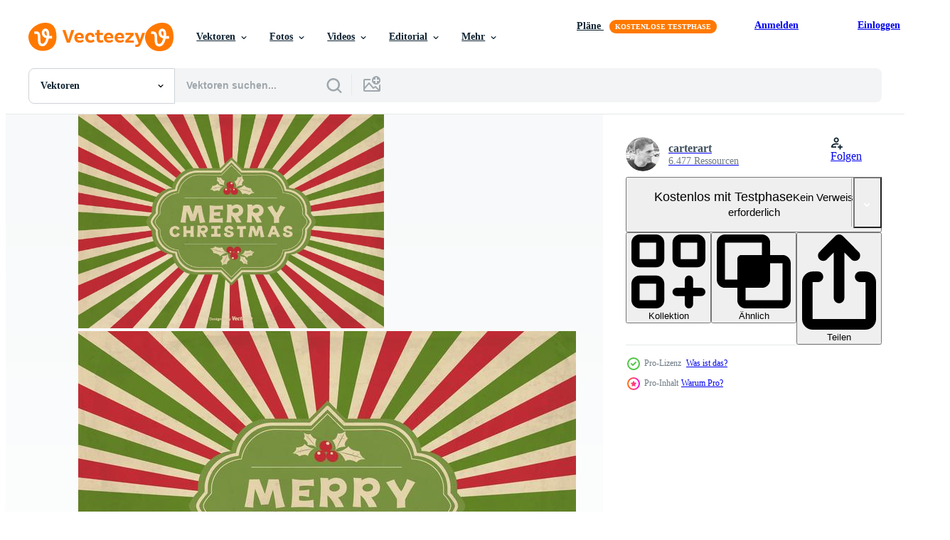

--- FILE ---
content_type: text/html; charset=utf-8
request_url: https://de.vecteezy.com/resources/127501/show_related_tags_async_content
body_size: 1596
content:
<turbo-frame id="show-related-tags">
  <h2 class="ez-resource-related__header">Verwandte Stichwörter</h2>

    <div class="splide ez-carousel tags-carousel is-ready" style="--carousel_height: 48px; --additional_height: 0px;" data-controller="carousel search-tag" data-bullets="false" data-loop="false" data-arrows="true">
    <div class="splide__track ez-carousel__track" data-carousel-target="track">
      <ul class="splide__list ez-carousel__inner-wrap" data-carousel-target="innerWrap">
        <li class="search-tag splide__slide ez-carousel__slide" data-carousel-target="slide"><a class="search-tag__tag-link ez-btn ez-btn--light" title="starburst" data-action="search-tag#sendClickEvent search-tag#performSearch" data-search-tag-verified="true" data-keyword-location="show" href="/gratis-vektor/starburst">starburst</a></li><li class="search-tag splide__slide ez-carousel__slide" data-carousel-target="slide"><a class="search-tag__tag-link ez-btn ez-btn--light" title="retro" data-action="search-tag#sendClickEvent search-tag#performSearch" data-search-tag-verified="true" data-keyword-location="show" href="/gratis-vektor/retro">retro</a></li><li class="search-tag splide__slide ez-carousel__slide" data-carousel-target="slide"><a class="search-tag__tag-link ez-btn ez-btn--light" title="hintergrund" data-action="search-tag#sendClickEvent search-tag#performSearch" data-search-tag-verified="true" data-keyword-location="show" href="/gratis-vektor/hintergrund">hintergrund</a></li><li class="search-tag splide__slide ez-carousel__slide" data-carousel-target="slide"><a class="search-tag__tag-link ez-btn ez-btn--light" title="strahl" data-action="search-tag#sendClickEvent search-tag#performSearch" data-search-tag-verified="true" data-keyword-location="show" href="/gratis-vektor/strahl">strahl</a></li><li class="search-tag splide__slide ez-carousel__slide" data-carousel-target="slide"><a class="search-tag__tag-link ez-btn ez-btn--light" title="bekümmert" data-action="search-tag#sendClickEvent search-tag#performSearch" data-search-tag-verified="true" data-keyword-location="show" href="/gratis-vektor/bek%C3%BCmmert">bekümmert</a></li><li class="search-tag splide__slide ez-carousel__slide" data-carousel-target="slide"><a class="search-tag__tag-link ez-btn ez-btn--light" title="streifen" data-action="search-tag#sendClickEvent search-tag#performSearch" data-search-tag-verified="true" data-keyword-location="show" href="/gratis-vektor/streifen">streifen</a></li><li class="search-tag splide__slide ez-carousel__slide" data-carousel-target="slide"><a class="search-tag__tag-link ez-btn ez-btn--light" title="sunburst" data-action="search-tag#sendClickEvent search-tag#performSearch" data-search-tag-verified="true" data-keyword-location="show" href="/gratis-vektor/sunburst">sunburst</a></li><li class="search-tag splide__slide ez-carousel__slide" data-carousel-target="slide"><a class="search-tag__tag-link ez-btn ez-btn--light" title="schild" data-action="search-tag#sendClickEvent search-tag#performSearch" data-search-tag-verified="true" data-keyword-location="show" href="/gratis-vektor/schild">schild</a></li><li class="search-tag splide__slide ez-carousel__slide" data-carousel-target="slide"><a class="search-tag__tag-link ez-btn ez-btn--light" title="sonnenstrahl" data-action="search-tag#sendClickEvent search-tag#performSearch" data-search-tag-verified="true" data-keyword-location="show" href="/gratis-vektor/sonnenstrahl">sonnenstrahl</a></li><li class="search-tag splide__slide ez-carousel__slide" data-carousel-target="slide"><a class="search-tag__tag-link ez-btn ez-btn--light" title="karte" data-action="search-tag#sendClickEvent search-tag#performSearch" data-search-tag-verified="true" data-keyword-location="show" href="/gratis-vektor/karte">karte</a></li><li class="search-tag splide__slide ez-carousel__slide" data-carousel-target="slide"><a class="search-tag__tag-link ez-btn ez-btn--light" title="etikette" data-action="search-tag#sendClickEvent search-tag#performSearch" data-search-tag-verified="true" data-keyword-location="show" href="/gratis-vektor/etikette">etikette</a></li><li class="search-tag splide__slide ez-carousel__slide" data-carousel-target="slide"><a class="search-tag__tag-link ez-btn ez-btn--light" title="schriftart" data-action="search-tag#sendClickEvent search-tag#performSearch" data-search-tag-verified="true" data-keyword-location="show" href="/gratis-vektor/schriftart">schriftart</a></li><li class="search-tag splide__slide ez-carousel__slide" data-carousel-target="slide"><a class="search-tag__tag-link ez-btn ez-btn--light" title="alt" data-action="search-tag#sendClickEvent search-tag#performSearch" data-search-tag-verified="true" data-keyword-location="show" href="/gratis-vektor/alt">alt</a></li><li class="search-tag splide__slide ez-carousel__slide" data-carousel-target="slide"><a class="search-tag__tag-link ez-btn ez-btn--light" title="sammelalbum" data-action="search-tag#sendClickEvent search-tag#performSearch" data-search-tag-verified="true" data-keyword-location="show" href="/gratis-vektor/sammelalbum">sammelalbum</a></li><li class="search-tag splide__slide ez-carousel__slide" data-carousel-target="slide"><a class="search-tag__tag-link ez-btn ez-btn--light" title="entwurf" data-action="search-tag#sendClickEvent search-tag#performSearch" data-search-tag-verified="true" data-keyword-location="show" href="/gratis-vektor/entwurf">entwurf</a></li><li class="search-tag splide__slide ez-carousel__slide" data-carousel-target="slide"><a class="search-tag__tag-link ez-btn ez-btn--light" title="weihnachten" data-action="search-tag#sendClickEvent search-tag#performSearch" data-search-tag-verified="true" data-keyword-location="show" href="/gratis-vektor/weihnachten">weihnachten</a></li><li class="search-tag splide__slide ez-carousel__slide" data-carousel-target="slide"><a class="search-tag__tag-link ez-btn ez-btn--light" title="schrott" data-action="search-tag#sendClickEvent search-tag#performSearch" data-search-tag-verified="true" data-keyword-location="show" href="/gratis-vektor/schrott">schrott</a></li><li class="search-tag splide__slide ez-carousel__slide" data-carousel-target="slide"><a class="search-tag__tag-link ez-btn ez-btn--light" title="rahmen" data-action="search-tag#sendClickEvent search-tag#performSearch" data-search-tag-verified="true" data-keyword-location="show" href="/gratis-vektor/rahmen">rahmen</a></li><li class="search-tag splide__slide ez-carousel__slide" data-carousel-target="slide"><a class="search-tag__tag-link ez-btn ez-btn--light" title="abdeckung" data-action="search-tag#sendClickEvent search-tag#performSearch" data-search-tag-verified="true" data-keyword-location="show" href="/gratis-vektor/abdeckung">abdeckung</a></li><li class="search-tag splide__slide ez-carousel__slide" data-carousel-target="slide"><a class="search-tag__tag-link ez-btn ez-btn--light" title="text" data-action="search-tag#sendClickEvent search-tag#performSearch" data-search-tag-verified="true" data-keyword-location="show" href="/gratis-vektor/text">text</a></li><li class="search-tag splide__slide ez-carousel__slide" data-carousel-target="slide"><a class="search-tag__tag-link ez-btn ez-btn--light" title="gruß" data-action="search-tag#sendClickEvent search-tag#performSearch" data-search-tag-verified="true" data-keyword-location="show" href="/gratis-vektor/gru%C3%9F">gruß</a></li><li class="search-tag splide__slide ez-carousel__slide" data-carousel-target="slide"><a class="search-tag__tag-link ez-btn ez-btn--light" title="dreckig" data-action="search-tag#sendClickEvent search-tag#performSearch" data-search-tag-verified="true" data-keyword-location="show" href="/gratis-vektor/dreckig">dreckig</a></li><li class="search-tag splide__slide ez-carousel__slide" data-carousel-target="slide"><a class="search-tag__tag-link ez-btn ez-btn--light" title="vorlage" data-action="search-tag#sendClickEvent search-tag#performSearch" data-search-tag-verified="true" data-keyword-location="show" href="/gratis-vektor/vorlage">vorlage</a></li><li class="search-tag splide__slide ez-carousel__slide" data-carousel-target="slide"><a class="search-tag__tag-link ez-btn ez-btn--light" title="fleck" data-action="search-tag#sendClickEvent search-tag#performSearch" data-search-tag-verified="true" data-keyword-location="show" href="/gratis-vektor/fleck">fleck</a></li><li class="search-tag splide__slide ez-carousel__slide" data-carousel-target="slide"><a class="search-tag__tag-link ez-btn ez-btn--light" title="zeichnung" data-action="search-tag#sendClickEvent search-tag#performSearch" data-search-tag-verified="true" data-keyword-location="show" href="/gratis-vektor/zeichnung">zeichnung</a></li><li class="search-tag splide__slide ez-carousel__slide" data-carousel-target="slide"><a class="search-tag__tag-link ez-btn ez-btn--light" title="kreativ" data-action="search-tag#sendClickEvent search-tag#performSearch" data-search-tag-verified="true" data-keyword-location="show" href="/gratis-vektor/kreativ">kreativ</a></li><li class="search-tag splide__slide ez-carousel__slide" data-carousel-target="slide"><a class="search-tag__tag-link ez-btn ez-btn--light" title="schreiben" data-action="search-tag#sendClickEvent search-tag#performSearch" data-search-tag-verified="true" data-keyword-location="show" href="/gratis-vektor/schreiben">schreiben</a></li><li class="search-tag splide__slide ez-carousel__slide" data-carousel-target="slide"><a class="search-tag__tag-link ez-btn ez-btn--light" title="textur" data-action="search-tag#sendClickEvent search-tag#performSearch" data-search-tag-verified="true" data-keyword-location="show" href="/gratis-vektor/textur">textur</a></li><li class="search-tag splide__slide ez-carousel__slide" data-carousel-target="slide"><a class="search-tag__tag-link ez-btn ez-btn--light" title="beschriftung" data-action="search-tag#sendClickEvent search-tag#performSearch" data-search-tag-verified="true" data-keyword-location="show" href="/gratis-vektor/beschriftung">beschriftung</a></li><li class="search-tag splide__slide ez-carousel__slide" data-carousel-target="slide"><a class="search-tag__tag-link ez-btn ez-btn--light" title="grungy" data-action="search-tag#sendClickEvent search-tag#performSearch" data-search-tag-verified="true" data-keyword-location="show" href="/gratis-vektor/grungy">grungy</a></li>
</ul></div>
    

    <div class="splide__arrows splide__arrows--ltr ez-carousel__arrows"><button class="splide__arrow splide__arrow--prev ez-carousel__arrow ez-carousel__arrow--prev" disabled="disabled" data-carousel-target="arrowPrev" data-test-id="carousel-arrow-prev" data-direction="prev" aria_label="Zurück"><span class="ez-carousel__arrow-wrap"><svg xmlns="http://www.w3.org/2000/svg" viewBox="0 0 5 8" role="img" aria-labelledby="a785lq6htv4spzhbkggnooj63las8rux" class="arrow-prev"><desc id="a785lq6htv4spzhbkggnooj63las8rux">Zurück</desc><path fill-rule="evenodd" d="M4.707 7.707a1 1 0 0 0 0-1.414L2.414 4l2.293-2.293A1 1 0 0 0 3.293.293l-3 3a1 1 0 0 0 0 1.414l3 3a1 1 0 0 0 1.414 0Z" clip-rule="evenodd"></path></svg>
</span><span class="ez-carousel__gradient"></span></button><button class="splide__arrow splide__arrow--next ez-carousel__arrow ez-carousel__arrow--next" disabled="disabled" data-carousel-target="arrowNext" data-test-id="carousel-arrow-next" data-direction="next" aria_label="Weiter"><span class="ez-carousel__arrow-wrap"><svg xmlns="http://www.w3.org/2000/svg" viewBox="0 0 5 8" role="img" aria-labelledby="a32vc3tct2k52v2u8wuwqowdnkfe2wuy" class="arrow-next"><desc id="a32vc3tct2k52v2u8wuwqowdnkfe2wuy">Weiter</desc><path fill-rule="evenodd" d="M.293 7.707a1 1 0 0 1 0-1.414L2.586 4 .293 1.707A1 1 0 0 1 1.707.293l3 3a1 1 0 0 1 0 1.414l-3 3a1 1 0 0 1-1.414 0Z" clip-rule="evenodd"></path></svg>
</span><span class="ez-carousel__gradient"></span></button></div>
</div></turbo-frame>


--- FILE ---
content_type: text/html; charset=utf-8
request_url: https://de.vecteezy.com/resources/127501/show_related_grids_async_content
body_size: 17104
content:
<turbo-frame id="show-related-resources">
    <div data-conversions-category="Benutzer haben sich auch angesehen">
      <h2 class="ez-resource-related__header">
        Benutzer haben sich auch angesehen
      </h2>

      <ul class="ez-resource-grid ez-resource-grid--main-grid  is-hidden" id="false" data-controller="grid contributor-info" data-grid-track-truncation-value="false" data-max-rows="50" data-row-height="240" data-instant-grid="false" data-truncate-results="false" data-testid="also-viewed-resources" data-labels="editable free" style="--editable: &#39;Bearbeitbar&#39;;--free: &#39;Kostenlos&#39;;">

  <li class="ez-resource-grid__item ez-resource-thumb ez-resource-thumb--pro" data-controller="grid-item-decorator" data-position="{{position}}" data-item-id="128004" data-pro="true" data-grid-target="gridItem" data-w="286" data-h="200" data-grid-item-decorator-free-label-value="Kostenlos" data-action="mouseenter-&gt;grid-item-decorator#hoverThumb:once" data-grid-item-decorator-item-pro-param="Pro" data-grid-item-decorator-resource-id-param="128004" data-grid-item-decorator-content-type-param="Content-vector" data-grid-item-decorator-image-src-param="https://static.vecteezy.com/system/resources/previews/000/128/004/non_2x/vector-retro-style-christmas-illustration.jpg" data-grid-item-decorator-pinterest-url-param="https://de.vecteezy.com/vektorkunst/128004-retro-art-weihnachtsillustration" data-grid-item-decorator-seo-page-description-param="Retro Art-Weihnachtsillustration" data-grid-item-decorator-user-id-param="362938" data-grid-item-decorator-user-display-name-param="carterart" data-grid-item-decorator-avatar-src-param="https://static.vecteezy.com/system/user/avatar/362938/medium_19.jpg" data-grid-item-decorator-uploads-path-param="/membros/carterart/uploads">

  <script type="application/ld+json" id="media_schema">
  {"@context":"https://schema.org","@type":"ImageObject","name":"Retro Art-Weihnachtsillustration","uploadDate":"2016-11-16T17:07:55-06:00","thumbnailUrl":"https://static.vecteezy.com/ti/gratis-vektor/t1/128004-retro-art-weihnachtsillustration-vektor.jpg","contentUrl":"https://static.vecteezy.com/ti/gratis-vektor/p1/128004-retro-art-weihnachtsillustration-vektor.jpg","sourceOrganization":"Vecteezy","license":"https://support.vecteezy.com/de/nieuwe-vecteezy-licenties-ByHivesvt","acquireLicensePage":"https://de.vecteezy.com/vektorkunst/128004-retro-art-weihnachtsillustration","creator":{"@type":"Person","name":"carterart"},"copyrightNotice":"carterart","creditText":"Vecteezy"}
</script>


<a href="/vektorkunst/128004-retro-art-weihnachtsillustration" class="ez-resource-thumb__link" title="Retro Art-Weihnachtsillustration" style="--height: 200; --width: 286; " data-action="click-&gt;grid#trackResourceClick mouseenter-&gt;grid#trackResourceHover" data-content-type="vector" data-controller="ez-hover-intent" data-previews-srcs="[&quot;https://static.vecteezy.com/ti/gratis-vektor/p1/128004-retro-art-weihnachtsillustration-vektor.jpg&quot;,&quot;https://static.vecteezy.com/ti/gratis-vektor/p2/128004-retro-art-weihnachtsillustration-vektor.jpg&quot;]" data-pro="true" data-resource-id="128004" data-grid-item-decorator-target="link">
    <img src="https://static.vecteezy.com/ti/gratis-vektor/t2/128004-retro-art-weihnachtsillustration-vektor.jpg" srcset="https://static.vecteezy.com/ti/gratis-vektor/t1/128004-retro-art-weihnachtsillustration-vektor.jpg 2x, https://static.vecteezy.com/ti/gratis-vektor/t2/128004-retro-art-weihnachtsillustration-vektor.jpg 1x" class="ez-resource-thumb__img" loading="lazy" decoding="async" width="286" height="200" alt="Retro Art-Weihnachtsillustration vektor">

</a>

  <div class="ez-resource-thumb__label-wrap"></div>
  

  <div class="ez-resource-thumb__hover-state"></div>
</li><li class="ez-resource-grid__item ez-resource-thumb" data-controller="grid-item-decorator" data-position="{{position}}" data-item-id="102330" data-pro="false" data-grid-target="gridItem" data-w="286" data-h="200" data-grid-item-decorator-free-label-value="Kostenlos" data-action="mouseenter-&gt;grid-item-decorator#hoverThumb:once" data-grid-item-decorator-item-pro-param="Free" data-grid-item-decorator-resource-id-param="102330" data-grid-item-decorator-content-type-param="Content-vector" data-grid-item-decorator-image-src-param="https://static.vecteezy.com/system/resources/previews/000/102/330/non_2x/retro-merry-christmas-illustration-vector.jpg" data-grid-item-decorator-pinterest-url-param="https://de.vecteezy.com/vektorkunst/102330-retro-frohe-weihnachten-illustration" data-grid-item-decorator-seo-page-description-param="Retro frohe Weihnachten Illustration" data-grid-item-decorator-user-id-param="362938" data-grid-item-decorator-user-display-name-param="carterart" data-grid-item-decorator-avatar-src-param="https://static.vecteezy.com/system/user/avatar/362938/medium_19.jpg" data-grid-item-decorator-uploads-path-param="/membros/carterart/uploads">

  <script type="application/ld+json" id="media_schema">
  {"@context":"https://schema.org","@type":"ImageObject","name":"Retro frohe Weihnachten Illustration","uploadDate":"2015-12-23T17:34:49-06:00","thumbnailUrl":"https://static.vecteezy.com/ti/gratis-vektor/t1/102330-retro-frohe-weihnachten-illustration-kostenlos-vektor.jpg","contentUrl":"https://static.vecteezy.com/ti/gratis-vektor/p1/102330-retro-frohe-weihnachten-illustration-kostenlos-vektor.jpg","sourceOrganization":"Vecteezy","license":"https://support.vecteezy.com/de/nieuwe-vecteezy-licenties-ByHivesvt","acquireLicensePage":"https://de.vecteezy.com/vektorkunst/102330-retro-frohe-weihnachten-illustration","creator":{"@type":"Person","name":"carterart"},"copyrightNotice":"carterart","creditText":"Vecteezy"}
</script>


<a href="/vektorkunst/102330-retro-frohe-weihnachten-illustration" class="ez-resource-thumb__link" title="Retro frohe Weihnachten Illustration" style="--height: 200; --width: 286; " data-action="click-&gt;grid#trackResourceClick mouseenter-&gt;grid#trackResourceHover" data-content-type="vector" data-controller="ez-hover-intent" data-previews-srcs="[&quot;https://static.vecteezy.com/ti/gratis-vektor/p1/102330-retro-frohe-weihnachten-illustration-kostenlos-vektor.jpg&quot;,&quot;https://static.vecteezy.com/ti/gratis-vektor/p2/102330-retro-frohe-weihnachten-illustration-kostenlos-vektor.jpg&quot;]" data-pro="false" data-resource-id="102330" data-grid-item-decorator-target="link">
    <img src="https://static.vecteezy.com/ti/gratis-vektor/t2/102330-retro-frohe-weihnachten-illustration-kostenlos-vektor.jpg" srcset="https://static.vecteezy.com/ti/gratis-vektor/t1/102330-retro-frohe-weihnachten-illustration-kostenlos-vektor.jpg 2x, https://static.vecteezy.com/ti/gratis-vektor/t2/102330-retro-frohe-weihnachten-illustration-kostenlos-vektor.jpg 1x" class="ez-resource-thumb__img" loading="lazy" decoding="async" width="286" height="200" alt="Retro frohe Weihnachten Illustration vektor">

</a>

  <div class="ez-resource-thumb__label-wrap"></div>
  

  <div class="ez-resource-thumb__hover-state"></div>
</li><li class="ez-resource-grid__item ez-resource-thumb" data-controller="grid-item-decorator" data-position="{{position}}" data-item-id="103632" data-pro="false" data-grid-target="gridItem" data-w="286" data-h="200" data-grid-item-decorator-free-label-value="Kostenlos" data-action="mouseenter-&gt;grid-item-decorator#hoverThumb:once" data-grid-item-decorator-item-pro-param="Free" data-grid-item-decorator-resource-id-param="103632" data-grid-item-decorator-content-type-param="Content-vector" data-grid-item-decorator-image-src-param="https://static.vecteezy.com/system/resources/previews/000/103/632/non_2x/vector-blank-retro-christmas-background.jpg" data-grid-item-decorator-pinterest-url-param="https://de.vecteezy.com/vektorkunst/103632-blank-retro-weihnachten-hintergrund" data-grid-item-decorator-seo-page-description-param="Blank Retro Weihnachten Hintergrund" data-grid-item-decorator-user-id-param="362938" data-grid-item-decorator-user-display-name-param="carterart" data-grid-item-decorator-avatar-src-param="https://static.vecteezy.com/system/user/avatar/362938/medium_19.jpg" data-grid-item-decorator-uploads-path-param="/membros/carterart/uploads">

  <script type="application/ld+json" id="media_schema">
  {"@context":"https://schema.org","@type":"ImageObject","name":"Blank Retro Weihnachten Hintergrund","uploadDate":"2016-01-15T17:55:29-06:00","thumbnailUrl":"https://static.vecteezy.com/ti/gratis-vektor/t1/103632-blank-retro-weihnachten-hintergrund-kostenlos-vektor.jpg","contentUrl":"https://static.vecteezy.com/ti/gratis-vektor/p1/103632-blank-retro-weihnachten-hintergrund-kostenlos-vektor.jpg","sourceOrganization":"Vecteezy","license":"https://support.vecteezy.com/de/nieuwe-vecteezy-licenties-ByHivesvt","acquireLicensePage":"https://de.vecteezy.com/vektorkunst/103632-blank-retro-weihnachten-hintergrund","creator":{"@type":"Person","name":"carterart"},"copyrightNotice":"carterart","creditText":"Vecteezy"}
</script>


<a href="/vektorkunst/103632-blank-retro-weihnachten-hintergrund" class="ez-resource-thumb__link" title="Blank Retro Weihnachten Hintergrund" style="--height: 200; --width: 286; " data-action="click-&gt;grid#trackResourceClick mouseenter-&gt;grid#trackResourceHover" data-content-type="vector" data-controller="ez-hover-intent" data-previews-srcs="[&quot;https://static.vecteezy.com/ti/gratis-vektor/p1/103632-blank-retro-weihnachten-hintergrund-kostenlos-vektor.jpg&quot;,&quot;https://static.vecteezy.com/ti/gratis-vektor/p2/103632-blank-retro-weihnachten-hintergrund-kostenlos-vektor.jpg&quot;]" data-pro="false" data-resource-id="103632" data-grid-item-decorator-target="link">
    <img src="https://static.vecteezy.com/ti/gratis-vektor/t2/103632-blank-retro-weihnachten-hintergrund-kostenlos-vektor.jpg" srcset="https://static.vecteezy.com/ti/gratis-vektor/t1/103632-blank-retro-weihnachten-hintergrund-kostenlos-vektor.jpg 2x, https://static.vecteezy.com/ti/gratis-vektor/t2/103632-blank-retro-weihnachten-hintergrund-kostenlos-vektor.jpg 1x" class="ez-resource-thumb__img" loading="lazy" decoding="async" width="286" height="200" alt="Blank Retro Weihnachten Hintergrund vektor">

</a>

  <div class="ez-resource-thumb__label-wrap"></div>
  

  <div class="ez-resource-thumb__hover-state"></div>
</li><li class="ez-resource-grid__item ez-resource-thumb" data-controller="grid-item-decorator" data-position="{{position}}" data-item-id="100465" data-pro="false" data-grid-target="gridItem" data-w="286" data-h="200" data-grid-item-decorator-free-label-value="Kostenlos" data-action="mouseenter-&gt;grid-item-decorator#hoverThumb:once" data-grid-item-decorator-item-pro-param="Free" data-grid-item-decorator-resource-id-param="100465" data-grid-item-decorator-content-type-param="Content-vector" data-grid-item-decorator-image-src-param="https://static.vecteezy.com/system/resources/previews/000/100/465/non_2x/beautiful-christmas-label-set-vector.jpg" data-grid-item-decorator-pinterest-url-param="https://de.vecteezy.com/vektorkunst/100465-schones-weihnachts-label-set" data-grid-item-decorator-seo-page-description-param="Schönes Weihnachts-Label-Set" data-grid-item-decorator-user-id-param="362938" data-grid-item-decorator-user-display-name-param="carterart" data-grid-item-decorator-avatar-src-param="https://static.vecteezy.com/system/user/avatar/362938/medium_19.jpg" data-grid-item-decorator-uploads-path-param="/membros/carterart/uploads">

  <script type="application/ld+json" id="media_schema">
  {"@context":"https://schema.org","@type":"ImageObject","name":"Schönes Weihnachts-Label-Set","uploadDate":"2015-11-24T18:23:36-06:00","thumbnailUrl":"https://static.vecteezy.com/ti/gratis-vektor/t1/100465-schones-weihnachts-label-set-kostenlos-vektor.jpg","contentUrl":"https://static.vecteezy.com/ti/gratis-vektor/p1/100465-schones-weihnachts-label-set-kostenlos-vektor.jpg","sourceOrganization":"Vecteezy","license":"https://support.vecteezy.com/de/nieuwe-vecteezy-licenties-ByHivesvt","acquireLicensePage":"https://de.vecteezy.com/vektorkunst/100465-schones-weihnachts-label-set","creator":{"@type":"Person","name":"carterart"},"copyrightNotice":"carterart","creditText":"Vecteezy"}
</script>


<a href="/vektorkunst/100465-schones-weihnachts-label-set" class="ez-resource-thumb__link" title="Schönes Weihnachts-Label-Set" style="--height: 200; --width: 286; " data-action="click-&gt;grid#trackResourceClick mouseenter-&gt;grid#trackResourceHover" data-content-type="vector" data-controller="ez-hover-intent" data-previews-srcs="[&quot;https://static.vecteezy.com/ti/gratis-vektor/p1/100465-schones-weihnachts-label-set-kostenlos-vektor.jpg&quot;,&quot;https://static.vecteezy.com/ti/gratis-vektor/p2/100465-schones-weihnachts-label-set-kostenlos-vektor.jpg&quot;]" data-pro="false" data-resource-id="100465" data-grid-item-decorator-target="link">
    <img src="https://static.vecteezy.com/ti/gratis-vektor/t2/100465-schones-weihnachts-label-set-kostenlos-vektor.jpg" srcset="https://static.vecteezy.com/ti/gratis-vektor/t1/100465-schones-weihnachts-label-set-kostenlos-vektor.jpg 2x, https://static.vecteezy.com/ti/gratis-vektor/t2/100465-schones-weihnachts-label-set-kostenlos-vektor.jpg 1x" class="ez-resource-thumb__img" loading="lazy" decoding="async" width="286" height="200" alt="Schönes Weihnachts-Label-Set vektor">

</a>

  <div class="ez-resource-thumb__label-wrap"></div>
  

  <div class="ez-resource-thumb__hover-state"></div>
</li><li class="ez-resource-grid__item ez-resource-thumb" data-controller="grid-item-decorator" data-position="{{position}}" data-item-id="101627" data-pro="false" data-grid-target="gridItem" data-w="286" data-h="200" data-grid-item-decorator-free-label-value="Kostenlos" data-action="mouseenter-&gt;grid-item-decorator#hoverThumb:once" data-grid-item-decorator-item-pro-param="Free" data-grid-item-decorator-resource-id-param="101627" data-grid-item-decorator-content-type-param="Content-vector" data-grid-item-decorator-image-src-param="https://static.vecteezy.com/system/resources/previews/000/101/627/non_2x/retro-style-sunburst-christmas-illustration-vector.jpg" data-grid-item-decorator-pinterest-url-param="https://de.vecteezy.com/vektorkunst/101627-retro-art-sonnendurchbruch-weihnachtsillustration" data-grid-item-decorator-seo-page-description-param="Retro Art-Sonnendurchbruch-Weihnachtsillustration" data-grid-item-decorator-user-id-param="362938" data-grid-item-decorator-user-display-name-param="carterart" data-grid-item-decorator-avatar-src-param="https://static.vecteezy.com/system/user/avatar/362938/medium_19.jpg" data-grid-item-decorator-uploads-path-param="/membros/carterart/uploads">

  <script type="application/ld+json" id="media_schema">
  {"@context":"https://schema.org","@type":"ImageObject","name":"Retro Art-Sonnendurchbruch-Weihnachtsillustration","uploadDate":"2015-12-14T19:07:31-06:00","thumbnailUrl":"https://static.vecteezy.com/ti/gratis-vektor/t1/101627-retro-art-sonnendurchbruch-weihnachtsillustration-kostenlos-vektor.jpg","contentUrl":"https://static.vecteezy.com/ti/gratis-vektor/p1/101627-retro-art-sonnendurchbruch-weihnachtsillustration-kostenlos-vektor.jpg","sourceOrganization":"Vecteezy","license":"https://support.vecteezy.com/de/nieuwe-vecteezy-licenties-ByHivesvt","acquireLicensePage":"https://de.vecteezy.com/vektorkunst/101627-retro-art-sonnendurchbruch-weihnachtsillustration","creator":{"@type":"Person","name":"carterart"},"copyrightNotice":"carterart","creditText":"Vecteezy"}
</script>


<a href="/vektorkunst/101627-retro-art-sonnendurchbruch-weihnachtsillustration" class="ez-resource-thumb__link" title="Retro Art-Sonnendurchbruch-Weihnachtsillustration" style="--height: 200; --width: 286; " data-action="click-&gt;grid#trackResourceClick mouseenter-&gt;grid#trackResourceHover" data-content-type="vector" data-controller="ez-hover-intent" data-previews-srcs="[&quot;https://static.vecteezy.com/ti/gratis-vektor/p1/101627-retro-art-sonnendurchbruch-weihnachtsillustration-kostenlos-vektor.jpg&quot;,&quot;https://static.vecteezy.com/ti/gratis-vektor/p2/101627-retro-art-sonnendurchbruch-weihnachtsillustration-kostenlos-vektor.jpg&quot;]" data-pro="false" data-resource-id="101627" data-grid-item-decorator-target="link">
    <img src="https://static.vecteezy.com/ti/gratis-vektor/t2/101627-retro-art-sonnendurchbruch-weihnachtsillustration-kostenlos-vektor.jpg" srcset="https://static.vecteezy.com/ti/gratis-vektor/t1/101627-retro-art-sonnendurchbruch-weihnachtsillustration-kostenlos-vektor.jpg 2x, https://static.vecteezy.com/ti/gratis-vektor/t2/101627-retro-art-sonnendurchbruch-weihnachtsillustration-kostenlos-vektor.jpg 1x" class="ez-resource-thumb__img" loading="lazy" decoding="async" width="286" height="200" alt="Retro Art-Sonnendurchbruch-Weihnachtsillustration vektor">

</a>

  <div class="ez-resource-thumb__label-wrap"></div>
  

  <div class="ez-resource-thumb__hover-state"></div>
</li><li class="ez-resource-grid__item ez-resource-thumb ez-resource-thumb--pro" data-controller="grid-item-decorator" data-position="{{position}}" data-item-id="103641" data-pro="true" data-grid-target="gridItem" data-w="286" data-h="200" data-grid-item-decorator-free-label-value="Kostenlos" data-action="mouseenter-&gt;grid-item-decorator#hoverThumb:once" data-grid-item-decorator-item-pro-param="Pro" data-grid-item-decorator-resource-id-param="103641" data-grid-item-decorator-content-type-param="Content-vector" data-grid-item-decorator-image-src-param="https://static.vecteezy.com/system/resources/previews/000/103/641/non_2x/retro-merry-christmas-illustration-vector.jpg" data-grid-item-decorator-pinterest-url-param="https://de.vecteezy.com/vektorkunst/103641-retro-frohe-weihnachten-illustration" data-grid-item-decorator-seo-page-description-param="Retro frohe Weihnachten Illustration" data-grid-item-decorator-user-id-param="362938" data-grid-item-decorator-user-display-name-param="carterart" data-grid-item-decorator-avatar-src-param="https://static.vecteezy.com/system/user/avatar/362938/medium_19.jpg" data-grid-item-decorator-uploads-path-param="/membros/carterart/uploads">

  <script type="application/ld+json" id="media_schema">
  {"@context":"https://schema.org","@type":"ImageObject","name":"Retro frohe Weihnachten Illustration","uploadDate":"2016-01-15T17:57:02-06:00","thumbnailUrl":"https://static.vecteezy.com/ti/gratis-vektor/t1/103641-retro-frohe-weihnachten-illustration-vektor.jpg","contentUrl":"https://static.vecteezy.com/ti/gratis-vektor/p1/103641-retro-frohe-weihnachten-illustration-vektor.jpg","sourceOrganization":"Vecteezy","license":"https://support.vecteezy.com/de/nieuwe-vecteezy-licenties-ByHivesvt","acquireLicensePage":"https://de.vecteezy.com/vektorkunst/103641-retro-frohe-weihnachten-illustration","creator":{"@type":"Person","name":"carterart"},"copyrightNotice":"carterart","creditText":"Vecteezy"}
</script>


<a href="/vektorkunst/103641-retro-frohe-weihnachten-illustration" class="ez-resource-thumb__link" title="Retro frohe Weihnachten Illustration" style="--height: 200; --width: 286; " data-action="click-&gt;grid#trackResourceClick mouseenter-&gt;grid#trackResourceHover" data-content-type="vector" data-controller="ez-hover-intent" data-previews-srcs="[&quot;https://static.vecteezy.com/ti/gratis-vektor/p1/103641-retro-frohe-weihnachten-illustration-vektor.jpg&quot;,&quot;https://static.vecteezy.com/ti/gratis-vektor/p2/103641-retro-frohe-weihnachten-illustration-vektor.jpg&quot;]" data-pro="true" data-resource-id="103641" data-grid-item-decorator-target="link">
    <img src="https://static.vecteezy.com/ti/gratis-vektor/t2/103641-retro-frohe-weihnachten-illustration-vektor.jpg" srcset="https://static.vecteezy.com/ti/gratis-vektor/t1/103641-retro-frohe-weihnachten-illustration-vektor.jpg 2x, https://static.vecteezy.com/ti/gratis-vektor/t2/103641-retro-frohe-weihnachten-illustration-vektor.jpg 1x" class="ez-resource-thumb__img" loading="lazy" decoding="async" width="286" height="200" alt="Retro frohe Weihnachten Illustration vektor">

</a>

  <div class="ez-resource-thumb__label-wrap"></div>
  

  <div class="ez-resource-thumb__hover-state"></div>
</li><li class="ez-resource-grid__item ez-resource-thumb" data-controller="grid-item-decorator" data-position="{{position}}" data-item-id="101711" data-pro="false" data-grid-target="gridItem" data-w="286" data-h="200" data-grid-item-decorator-free-label-value="Kostenlos" data-action="mouseenter-&gt;grid-item-decorator#hoverThumb:once" data-grid-item-decorator-item-pro-param="Free" data-grid-item-decorator-resource-id-param="101711" data-grid-item-decorator-content-type-param="Content-vector" data-grid-item-decorator-image-src-param="https://static.vecteezy.com/system/resources/previews/000/101/711/non_2x/vector-vintage-retro-style-christmas-illustration.png" data-grid-item-decorator-pinterest-url-param="https://de.vecteezy.com/vektorkunst/101711-weinlese-retro-art-weihnachtsillustration" data-grid-item-decorator-seo-page-description-param="Weinlese-Retro Art-Weihnachtsillustration" data-grid-item-decorator-user-id-param="362938" data-grid-item-decorator-user-display-name-param="carterart" data-grid-item-decorator-avatar-src-param="https://static.vecteezy.com/system/user/avatar/362938/medium_19.jpg" data-grid-item-decorator-uploads-path-param="/membros/carterart/uploads">

  <script type="application/ld+json" id="media_schema">
  {"@context":"https://schema.org","@type":"ImageObject","name":"Weinlese-Retro Art-Weihnachtsillustration","uploadDate":"2015-12-15T18:37:34-06:00","thumbnailUrl":"https://static.vecteezy.com/ti/gratis-vektor/t1/101711-weinlese-retro-art-weihnachtsillustration-kostenlos-vektor.png","contentUrl":"https://static.vecteezy.com/ti/gratis-vektor/p1/101711-weinlese-retro-art-weihnachtsillustration-kostenlos-vektor.png","sourceOrganization":"Vecteezy","license":"https://support.vecteezy.com/de/nieuwe-vecteezy-licenties-ByHivesvt","acquireLicensePage":"https://de.vecteezy.com/vektorkunst/101711-weinlese-retro-art-weihnachtsillustration","creator":{"@type":"Person","name":"carterart"},"copyrightNotice":"carterart","creditText":"Vecteezy"}
</script>


<a href="/vektorkunst/101711-weinlese-retro-art-weihnachtsillustration" class="ez-resource-thumb__link" title="Weinlese-Retro Art-Weihnachtsillustration" style="--height: 200; --width: 286; " data-action="click-&gt;grid#trackResourceClick mouseenter-&gt;grid#trackResourceHover" data-content-type="vector" data-controller="ez-hover-intent" data-previews-srcs="[&quot;https://static.vecteezy.com/ti/gratis-vektor/p1/101711-weinlese-retro-art-weihnachtsillustration-kostenlos-vektor.png&quot;,&quot;https://static.vecteezy.com/ti/gratis-vektor/p2/101711-weinlese-retro-art-weihnachtsillustration-kostenlos-vektor.png&quot;]" data-pro="false" data-resource-id="101711" data-grid-item-decorator-target="link">
    <img src="https://static.vecteezy.com/ti/gratis-vektor/t2/101711-weinlese-retro-art-weihnachtsillustration-kostenlos-vektor.png" srcset="https://static.vecteezy.com/ti/gratis-vektor/t1/101711-weinlese-retro-art-weihnachtsillustration-kostenlos-vektor.png 2x, https://static.vecteezy.com/ti/gratis-vektor/t2/101711-weinlese-retro-art-weihnachtsillustration-kostenlos-vektor.png 1x" class="ez-resource-thumb__img" loading="lazy" decoding="async" width="286" height="200" alt="Weinlese-Retro Art-Weihnachtsillustration vektor">

</a>

  <div class="ez-resource-thumb__label-wrap"></div>
  

  <div class="ez-resource-thumb__hover-state"></div>
</li><li class="ez-resource-grid__item ez-resource-thumb ez-resource-thumb--pro" data-controller="grid-item-decorator" data-position="{{position}}" data-item-id="3536556" data-pro="true" data-grid-target="gridItem" data-w="313" data-h="200" data-grid-item-decorator-free-label-value="Kostenlos" data-action="mouseenter-&gt;grid-item-decorator#hoverThumb:once" data-grid-item-decorator-item-pro-param="Pro" data-grid-item-decorator-resource-id-param="3536556" data-grid-item-decorator-content-type-param="Content-vector" data-grid-item-decorator-image-src-param="https://static.vecteezy.com/system/resources/previews/003/536/556/non_2x/christmas-tree-background-free-vector.jpg" data-grid-item-decorator-pinterest-url-param="https://de.vecteezy.com/vektorkunst/3536556-weihnachtsbaum-hintergrund" data-grid-item-decorator-seo-page-description-param="Weihnachtsbaum Hintergrund" data-grid-item-decorator-user-id-param="756836" data-grid-item-decorator-user-display-name-param="Bakekokman Visual" data-grid-item-decorator-avatar-src-param="https://static.vecteezy.com/system/user/avatar/756836/medium_Untitled-1-01.jpg" data-grid-item-decorator-uploads-path-param="/membros/bakekokman_visual/uploads">

  <script type="application/ld+json" id="media_schema">
  {"@context":"https://schema.org","@type":"ImageObject","name":"Weihnachtsbaum Hintergrund","uploadDate":"2021-09-29T07:11:05-05:00","thumbnailUrl":"https://static.vecteezy.com/ti/gratis-vektor/t1/3536556-weihnachtsbaum-hintergrund-vektor.jpg","contentUrl":"https://static.vecteezy.com/ti/gratis-vektor/p1/3536556-weihnachtsbaum-hintergrund-vektor.jpg","sourceOrganization":"Vecteezy","license":"https://support.vecteezy.com/de/nieuwe-vecteezy-licenties-ByHivesvt","acquireLicensePage":"https://de.vecteezy.com/vektorkunst/3536556-weihnachtsbaum-hintergrund","creator":{"@type":"Person","name":"Bakekokman Visual"},"copyrightNotice":"Bakekokman Visual","creditText":"Vecteezy"}
</script>


<a href="/vektorkunst/3536556-weihnachtsbaum-hintergrund" class="ez-resource-thumb__link" title="Weihnachtsbaum Hintergrund" style="--height: 200; --width: 313; " data-action="click-&gt;grid#trackResourceClick mouseenter-&gt;grid#trackResourceHover" data-content-type="vector" data-controller="ez-hover-intent" data-previews-srcs="[&quot;https://static.vecteezy.com/ti/gratis-vektor/p1/3536556-weihnachtsbaum-hintergrund-vektor.jpg&quot;,&quot;https://static.vecteezy.com/ti/gratis-vektor/p2/3536556-weihnachtsbaum-hintergrund-vektor.jpg&quot;]" data-pro="true" data-resource-id="3536556" data-grid-item-decorator-target="link">
    <img src="https://static.vecteezy.com/ti/gratis-vektor/t2/3536556-weihnachtsbaum-hintergrund-vektor.jpg" srcset="https://static.vecteezy.com/ti/gratis-vektor/t1/3536556-weihnachtsbaum-hintergrund-vektor.jpg 2x, https://static.vecteezy.com/ti/gratis-vektor/t2/3536556-weihnachtsbaum-hintergrund-vektor.jpg 1x" class="ez-resource-thumb__img" loading="lazy" decoding="async" width="313" height="200" alt="Weihnachtsbaum Hintergrund vektor">

</a>

  <div class="ez-resource-thumb__label-wrap"></div>
  

  <div class="ez-resource-thumb__hover-state"></div>
</li><li class="ez-resource-grid__item ez-resource-thumb ez-resource-thumb--pro" data-controller="grid-item-decorator" data-position="{{position}}" data-item-id="4946207" data-pro="true" data-grid-target="gridItem" data-w="313" data-h="200" data-grid-item-decorator-free-label-value="Kostenlos" data-action="mouseenter-&gt;grid-item-decorator#hoverThumb:once" data-grid-item-decorator-item-pro-param="Pro" data-grid-item-decorator-resource-id-param="4946207" data-grid-item-decorator-content-type-param="Content-vector" data-grid-item-decorator-image-src-param="https://static.vecteezy.com/system/resources/previews/004/946/207/non_2x/christmas-sweater-background-free-vector.jpg" data-grid-item-decorator-pinterest-url-param="https://de.vecteezy.com/vektorkunst/4946207-weihnachten-pullover-hintergrund" data-grid-item-decorator-seo-page-description-param="Weihnachtspullover Hintergrund" data-grid-item-decorator-user-id-param="5009189" data-grid-item-decorator-user-display-name-param="xis666.eezy489704" data-grid-item-decorator-uploads-path-param="/membros/xis666-eezy489704/uploads">

  <script type="application/ld+json" id="media_schema">
  {"@context":"https://schema.org","@type":"ImageObject","name":"Weihnachtspullover Hintergrund","uploadDate":"2021-12-26T15:30:12-06:00","thumbnailUrl":"https://static.vecteezy.com/ti/gratis-vektor/t1/4946207-weihnachten-pullover-hintergrund-vektor.jpg","contentUrl":"https://static.vecteezy.com/ti/gratis-vektor/p1/4946207-weihnachten-pullover-hintergrund-vektor.jpg","sourceOrganization":"Vecteezy","license":"https://support.vecteezy.com/de/nieuwe-vecteezy-licenties-ByHivesvt","acquireLicensePage":"https://de.vecteezy.com/vektorkunst/4946207-weihnachten-pullover-hintergrund","creator":{"@type":"Person","name":"xis666.eezy489704"},"copyrightNotice":"xis666.eezy489704","creditText":"Vecteezy"}
</script>


<a href="/vektorkunst/4946207-weihnachten-pullover-hintergrund" class="ez-resource-thumb__link" title="Weihnachtspullover Hintergrund" style="--height: 200; --width: 313; " data-action="click-&gt;grid#trackResourceClick mouseenter-&gt;grid#trackResourceHover" data-content-type="vector" data-controller="ez-hover-intent" data-previews-srcs="[&quot;https://static.vecteezy.com/ti/gratis-vektor/p1/4946207-weihnachten-pullover-hintergrund-vektor.jpg&quot;,&quot;https://static.vecteezy.com/ti/gratis-vektor/p2/4946207-weihnachten-pullover-hintergrund-vektor.jpg&quot;]" data-pro="true" data-resource-id="4946207" data-grid-item-decorator-target="link">
    <img src="https://static.vecteezy.com/ti/gratis-vektor/t2/4946207-weihnachten-pullover-hintergrund-vektor.jpg" srcset="https://static.vecteezy.com/ti/gratis-vektor/t1/4946207-weihnachten-pullover-hintergrund-vektor.jpg 2x, https://static.vecteezy.com/ti/gratis-vektor/t2/4946207-weihnachten-pullover-hintergrund-vektor.jpg 1x" class="ez-resource-thumb__img" loading="lazy" decoding="async" width="313" height="200" alt="Weihnachtspullover Hintergrund vektor">

</a>

  <div class="ez-resource-thumb__label-wrap"></div>
  

  <div class="ez-resource-thumb__hover-state"></div>
</li><li class="ez-resource-grid__item ez-resource-thumb" data-controller="grid-item-decorator" data-position="{{position}}" data-item-id="101192" data-pro="false" data-grid-target="gridItem" data-w="286" data-h="200" data-grid-item-decorator-free-label-value="Kostenlos" data-action="mouseenter-&gt;grid-item-decorator#hoverThumb:once" data-grid-item-decorator-item-pro-param="Free" data-grid-item-decorator-resource-id-param="101192" data-grid-item-decorator-content-type-param="Content-vector" data-grid-item-decorator-image-src-param="https://static.vecteezy.com/system/resources/previews/000/101/192/non_2x/vector-vintage-christmas-illustration.jpg" data-grid-item-decorator-pinterest-url-param="https://de.vecteezy.com/vektorkunst/101192-weinlese-weihnachtsillustration" data-grid-item-decorator-seo-page-description-param="Weinlese-Weihnachtsillustration" data-grid-item-decorator-user-id-param="362938" data-grid-item-decorator-user-display-name-param="carterart" data-grid-item-decorator-avatar-src-param="https://static.vecteezy.com/system/user/avatar/362938/medium_19.jpg" data-grid-item-decorator-uploads-path-param="/membros/carterart/uploads">

  <script type="application/ld+json" id="media_schema">
  {"@context":"https://schema.org","@type":"ImageObject","name":"Weinlese-Weihnachtsillustration","uploadDate":"2015-12-08T18:18:28-06:00","thumbnailUrl":"https://static.vecteezy.com/ti/gratis-vektor/t1/101192-weinlese-weihnachtsillustration-kostenlos-vektor.jpg","contentUrl":"https://static.vecteezy.com/ti/gratis-vektor/p1/101192-weinlese-weihnachtsillustration-kostenlos-vektor.jpg","sourceOrganization":"Vecteezy","license":"https://support.vecteezy.com/de/nieuwe-vecteezy-licenties-ByHivesvt","acquireLicensePage":"https://de.vecteezy.com/vektorkunst/101192-weinlese-weihnachtsillustration","creator":{"@type":"Person","name":"carterart"},"copyrightNotice":"carterart","creditText":"Vecteezy"}
</script>


<a href="/vektorkunst/101192-weinlese-weihnachtsillustration" class="ez-resource-thumb__link" title="Weinlese-Weihnachtsillustration" style="--height: 200; --width: 286; " data-action="click-&gt;grid#trackResourceClick mouseenter-&gt;grid#trackResourceHover" data-content-type="vector" data-controller="ez-hover-intent" data-previews-srcs="[&quot;https://static.vecteezy.com/ti/gratis-vektor/p1/101192-weinlese-weihnachtsillustration-kostenlos-vektor.jpg&quot;,&quot;https://static.vecteezy.com/ti/gratis-vektor/p2/101192-weinlese-weihnachtsillustration-kostenlos-vektor.jpg&quot;]" data-pro="false" data-resource-id="101192" data-grid-item-decorator-target="link">
    <img src="https://static.vecteezy.com/ti/gratis-vektor/t2/101192-weinlese-weihnachtsillustration-kostenlos-vektor.jpg" srcset="https://static.vecteezy.com/ti/gratis-vektor/t1/101192-weinlese-weihnachtsillustration-kostenlos-vektor.jpg 2x, https://static.vecteezy.com/ti/gratis-vektor/t2/101192-weinlese-weihnachtsillustration-kostenlos-vektor.jpg 1x" class="ez-resource-thumb__img" loading="lazy" decoding="async" width="286" height="200" alt="Weinlese-Weihnachtsillustration vektor">

</a>

  <div class="ez-resource-thumb__label-wrap"></div>
  

  <div class="ez-resource-thumb__hover-state"></div>
</li><li class="ez-resource-grid__item ez-resource-thumb ez-resource-thumb--pro" data-controller="grid-item-decorator" data-position="{{position}}" data-item-id="174343" data-pro="true" data-grid-target="gridItem" data-w="286" data-h="200" data-grid-item-decorator-free-label-value="Kostenlos" data-action="mouseenter-&gt;grid-item-decorator#hoverThumb:once" data-grid-item-decorator-item-pro-param="Pro" data-grid-item-decorator-resource-id-param="174343" data-grid-item-decorator-content-type-param="Content-vector" data-grid-item-decorator-image-src-param="https://static.vecteezy.com/system/resources/previews/000/174/343/non_2x/free-christmas-vector-background.jpg" data-grid-item-decorator-pinterest-url-param="https://de.vecteezy.com/vektorkunst/174343-kostenlose-weihnachten-vektor-hintergrund" data-grid-item-decorator-seo-page-description-param="Kostenlose Weihnachten Vektor Hintergrund" data-grid-item-decorator-user-id-param="362973" data-grid-item-decorator-user-display-name-param="Vectorbox Studio" data-grid-item-decorator-avatar-src-param="https://static.vecteezy.com/system/user/avatar/362973/medium_logo-01.jpg" data-grid-item-decorator-uploads-path-param="/membros/vectorbox_studio/uploads">

  <script type="application/ld+json" id="media_schema">
  {"@context":"https://schema.org","@type":"ImageObject","name":"Kostenlose Weihnachten Vektor Hintergrund","uploadDate":"2017-12-27T20:03:05-06:00","thumbnailUrl":"https://static.vecteezy.com/ti/gratis-vektor/t1/174343-kostenlose-weihnachten-hintergrund-vektor.jpg","contentUrl":"https://static.vecteezy.com/ti/gratis-vektor/p1/174343-kostenlose-weihnachten-hintergrund-vektor.jpg","sourceOrganization":"Vecteezy","license":"https://support.vecteezy.com/de/nieuwe-vecteezy-licenties-ByHivesvt","acquireLicensePage":"https://de.vecteezy.com/vektorkunst/174343-kostenlose-weihnachten-vektor-hintergrund","creator":{"@type":"Person","name":"Vectorbox Studio"},"copyrightNotice":"Vectorbox Studio","creditText":"Vecteezy"}
</script>


<a href="/vektorkunst/174343-kostenlose-weihnachten-vektor-hintergrund" class="ez-resource-thumb__link" title="Kostenlose Weihnachten Vektor Hintergrund" style="--height: 200; --width: 286; " data-action="click-&gt;grid#trackResourceClick mouseenter-&gt;grid#trackResourceHover" data-content-type="vector" data-controller="ez-hover-intent" data-previews-srcs="[&quot;https://static.vecteezy.com/ti/gratis-vektor/p1/174343-kostenlose-weihnachten-hintergrund-vektor.jpg&quot;,&quot;https://static.vecteezy.com/ti/gratis-vektor/p2/174343-kostenlose-weihnachten-hintergrund-vektor.jpg&quot;]" data-pro="true" data-resource-id="174343" data-grid-item-decorator-target="link">
    <img src="https://static.vecteezy.com/ti/gratis-vektor/t2/174343-kostenlose-weihnachten-hintergrund-vektor.jpg" srcset="https://static.vecteezy.com/ti/gratis-vektor/t1/174343-kostenlose-weihnachten-hintergrund-vektor.jpg 2x, https://static.vecteezy.com/ti/gratis-vektor/t2/174343-kostenlose-weihnachten-hintergrund-vektor.jpg 1x" class="ez-resource-thumb__img" loading="lazy" decoding="async" width="286" height="200" alt="Kostenlose Weihnachten Vektor Hintergrund">

</a>

  <div class="ez-resource-thumb__label-wrap"></div>
  

  <div class="ez-resource-thumb__hover-state"></div>
</li><li class="ez-resource-grid__item ez-resource-thumb" data-controller="grid-item-decorator" data-position="{{position}}" data-item-id="105180" data-pro="false" data-grid-target="gridItem" data-w="286" data-h="200" data-grid-item-decorator-free-label-value="Kostenlos" data-action="mouseenter-&gt;grid-item-decorator#hoverThumb:once" data-grid-item-decorator-item-pro-param="Free" data-grid-item-decorator-resource-id-param="105180" data-grid-item-decorator-content-type-param="Content-vector" data-grid-item-decorator-image-src-param="https://static.vecteezy.com/system/resources/previews/000/105/180/non_2x/distressed-sunburst-vector-background.jpg" data-grid-item-decorator-pinterest-url-param="https://de.vecteezy.com/vektorkunst/105180-distressed-sunburst-vektor-hintergrund" data-grid-item-decorator-seo-page-description-param="Distressed Sunburst Vektor Hintergrund" data-grid-item-decorator-user-id-param="362938" data-grid-item-decorator-user-display-name-param="carterart" data-grid-item-decorator-avatar-src-param="https://static.vecteezy.com/system/user/avatar/362938/medium_19.jpg" data-grid-item-decorator-uploads-path-param="/membros/carterart/uploads">

  <script type="application/ld+json" id="media_schema">
  {"@context":"https://schema.org","@type":"ImageObject","name":"Distressed Sunburst Vektor Hintergrund","uploadDate":"2016-02-08T19:00:02-06:00","thumbnailUrl":"https://static.vecteezy.com/ti/gratis-vektor/t1/105180-distressed-sunburst-hintergrund-kostenlos-vektor.jpg","contentUrl":"https://static.vecteezy.com/ti/gratis-vektor/p1/105180-distressed-sunburst-hintergrund-kostenlos-vektor.jpg","sourceOrganization":"Vecteezy","license":"https://support.vecteezy.com/de/nieuwe-vecteezy-licenties-ByHivesvt","acquireLicensePage":"https://de.vecteezy.com/vektorkunst/105180-distressed-sunburst-vektor-hintergrund","creator":{"@type":"Person","name":"carterart"},"copyrightNotice":"carterart","creditText":"Vecteezy"}
</script>


<a href="/vektorkunst/105180-distressed-sunburst-vektor-hintergrund" class="ez-resource-thumb__link" title="Distressed Sunburst Vektor Hintergrund" style="--height: 200; --width: 286; " data-action="click-&gt;grid#trackResourceClick mouseenter-&gt;grid#trackResourceHover" data-content-type="vector" data-controller="ez-hover-intent" data-previews-srcs="[&quot;https://static.vecteezy.com/ti/gratis-vektor/p1/105180-distressed-sunburst-hintergrund-kostenlos-vektor.jpg&quot;,&quot;https://static.vecteezy.com/ti/gratis-vektor/p2/105180-distressed-sunburst-hintergrund-kostenlos-vektor.jpg&quot;]" data-pro="false" data-resource-id="105180" data-grid-item-decorator-target="link">
    <img src="https://static.vecteezy.com/ti/gratis-vektor/t2/105180-distressed-sunburst-hintergrund-kostenlos-vektor.jpg" srcset="https://static.vecteezy.com/ti/gratis-vektor/t1/105180-distressed-sunburst-hintergrund-kostenlos-vektor.jpg 2x, https://static.vecteezy.com/ti/gratis-vektor/t2/105180-distressed-sunburst-hintergrund-kostenlos-vektor.jpg 1x" class="ez-resource-thumb__img" loading="lazy" decoding="async" width="286" height="200" alt="Distressed Sunburst Vektor Hintergrund">

</a>

  <div class="ez-resource-thumb__label-wrap"></div>
  

  <div class="ez-resource-thumb__hover-state"></div>
</li><li class="ez-resource-grid__item ez-resource-thumb ez-resource-thumb--pro" data-controller="grid-item-decorator" data-position="{{position}}" data-item-id="136446" data-pro="true" data-grid-target="gridItem" data-w="286" data-h="200" data-grid-item-decorator-free-label-value="Kostenlos" data-action="mouseenter-&gt;grid-item-decorator#hoverThumb:once" data-grid-item-decorator-item-pro-param="Pro" data-grid-item-decorator-resource-id-param="136446" data-grid-item-decorator-content-type-param="Content-vector" data-grid-item-decorator-image-src-param="https://static.vecteezy.com/system/resources/previews/000/136/446/non_2x/free-vintage-hand-drawn-christmas-bell-with-lettering-vector.jpg" data-grid-item-decorator-pinterest-url-param="https://de.vecteezy.com/vektorkunst/136446-freie-weinlese-hand-gezeichnete-weihnachtsglocke-mit-beschriftung" data-grid-item-decorator-seo-page-description-param="Freie Weinlese-Hand gezeichnete Weihnachtsglocke mit Beschriftung" data-grid-item-decorator-user-id-param="362973" data-grid-item-decorator-user-display-name-param="Vectorbox Studio" data-grid-item-decorator-avatar-src-param="https://static.vecteezy.com/system/user/avatar/362973/medium_logo-01.jpg" data-grid-item-decorator-uploads-path-param="/membros/vectorbox_studio/uploads">

  <script type="application/ld+json" id="media_schema">
  {"@context":"https://schema.org","@type":"ImageObject","name":"Freie Weinlese-Hand gezeichnete Weihnachtsglocke mit Beschriftung","uploadDate":"2017-01-27T18:31:20-06:00","thumbnailUrl":"https://static.vecteezy.com/ti/gratis-vektor/t1/136446-freie-weinlese-hand-gezeichnete-weihnachtsglocke-mit-beschriftung-vektor.jpg","contentUrl":"https://static.vecteezy.com/ti/gratis-vektor/p1/136446-freie-weinlese-hand-gezeichnete-weihnachtsglocke-mit-beschriftung-vektor.jpg","sourceOrganization":"Vecteezy","license":"https://support.vecteezy.com/de/nieuwe-vecteezy-licenties-ByHivesvt","acquireLicensePage":"https://de.vecteezy.com/vektorkunst/136446-freie-weinlese-hand-gezeichnete-weihnachtsglocke-mit-beschriftung","creator":{"@type":"Person","name":"Vectorbox Studio"},"copyrightNotice":"Vectorbox Studio","creditText":"Vecteezy"}
</script>


<a href="/vektorkunst/136446-freie-weinlese-hand-gezeichnete-weihnachtsglocke-mit-beschriftung" class="ez-resource-thumb__link" title="Freie Weinlese-Hand gezeichnete Weihnachtsglocke mit Beschriftung" style="--height: 200; --width: 286; " data-action="click-&gt;grid#trackResourceClick mouseenter-&gt;grid#trackResourceHover" data-content-type="vector" data-controller="ez-hover-intent" data-previews-srcs="[&quot;https://static.vecteezy.com/ti/gratis-vektor/p1/136446-freie-weinlese-hand-gezeichnete-weihnachtsglocke-mit-beschriftung-vektor.jpg&quot;,&quot;https://static.vecteezy.com/ti/gratis-vektor/p2/136446-freie-weinlese-hand-gezeichnete-weihnachtsglocke-mit-beschriftung-vektor.jpg&quot;]" data-pro="true" data-resource-id="136446" data-grid-item-decorator-target="link">
    <img src="https://static.vecteezy.com/ti/gratis-vektor/t2/136446-freie-weinlese-hand-gezeichnete-weihnachtsglocke-mit-beschriftung-vektor.jpg" srcset="https://static.vecteezy.com/ti/gratis-vektor/t1/136446-freie-weinlese-hand-gezeichnete-weihnachtsglocke-mit-beschriftung-vektor.jpg 2x, https://static.vecteezy.com/ti/gratis-vektor/t2/136446-freie-weinlese-hand-gezeichnete-weihnachtsglocke-mit-beschriftung-vektor.jpg 1x" class="ez-resource-thumb__img" loading="lazy" decoding="async" width="286" height="200" alt="Freie Weinlese-Hand gezeichnete Weihnachtsglocke mit Beschriftung vektor">

</a>

  <div class="ez-resource-thumb__label-wrap"></div>
  

  <div class="ez-resource-thumb__hover-state"></div>
</li><li class="ez-resource-grid__item ez-resource-thumb" data-controller="grid-item-decorator" data-position="{{position}}" data-item-id="101633" data-pro="false" data-grid-target="gridItem" data-w="286" data-h="200" data-grid-item-decorator-free-label-value="Kostenlos" data-action="mouseenter-&gt;grid-item-decorator#hoverThumb:once" data-grid-item-decorator-item-pro-param="Free" data-grid-item-decorator-resource-id-param="101633" data-grid-item-decorator-content-type-param="Content-vector" data-grid-item-decorator-image-src-param="https://static.vecteezy.com/system/resources/previews/000/101/633/non_2x/retro-distressed-christmas-label-set-vector.jpg" data-grid-item-decorator-pinterest-url-param="https://de.vecteezy.com/vektorkunst/101633-retro-beunruhigt-weihnachten-etikett-gesetzt" data-grid-item-decorator-seo-page-description-param="Retro beunruhigt weihnachten etikett gesetzt" data-grid-item-decorator-user-id-param="362938" data-grid-item-decorator-user-display-name-param="carterart" data-grid-item-decorator-avatar-src-param="https://static.vecteezy.com/system/user/avatar/362938/medium_19.jpg" data-grid-item-decorator-uploads-path-param="/membros/carterart/uploads">

  <script type="application/ld+json" id="media_schema">
  {"@context":"https://schema.org","@type":"ImageObject","name":"Retro beunruhigt weihnachten etikett gesetzt","uploadDate":"2015-12-14T19:08:24-06:00","thumbnailUrl":"https://static.vecteezy.com/ti/gratis-vektor/t1/101633-retro-beunruhigt-weihnachten-etikett-gesetzt-kostenlos-vektor.jpg","contentUrl":"https://static.vecteezy.com/ti/gratis-vektor/p1/101633-retro-beunruhigt-weihnachten-etikett-gesetzt-kostenlos-vektor.jpg","sourceOrganization":"Vecteezy","license":"https://support.vecteezy.com/de/nieuwe-vecteezy-licenties-ByHivesvt","acquireLicensePage":"https://de.vecteezy.com/vektorkunst/101633-retro-beunruhigt-weihnachten-etikett-gesetzt","creator":{"@type":"Person","name":"carterart"},"copyrightNotice":"carterart","creditText":"Vecteezy"}
</script>


<a href="/vektorkunst/101633-retro-beunruhigt-weihnachten-etikett-gesetzt" class="ez-resource-thumb__link" title="Retro beunruhigt weihnachten etikett gesetzt" style="--height: 200; --width: 286; " data-action="click-&gt;grid#trackResourceClick mouseenter-&gt;grid#trackResourceHover" data-content-type="vector" data-controller="ez-hover-intent" data-previews-srcs="[&quot;https://static.vecteezy.com/ti/gratis-vektor/p1/101633-retro-beunruhigt-weihnachten-etikett-gesetzt-kostenlos-vektor.jpg&quot;,&quot;https://static.vecteezy.com/ti/gratis-vektor/p2/101633-retro-beunruhigt-weihnachten-etikett-gesetzt-kostenlos-vektor.jpg&quot;]" data-pro="false" data-resource-id="101633" data-grid-item-decorator-target="link">
    <img src="https://static.vecteezy.com/ti/gratis-vektor/t2/101633-retro-beunruhigt-weihnachten-etikett-gesetzt-kostenlos-vektor.jpg" srcset="https://static.vecteezy.com/ti/gratis-vektor/t1/101633-retro-beunruhigt-weihnachten-etikett-gesetzt-kostenlos-vektor.jpg 2x, https://static.vecteezy.com/ti/gratis-vektor/t2/101633-retro-beunruhigt-weihnachten-etikett-gesetzt-kostenlos-vektor.jpg 1x" class="ez-resource-thumb__img" loading="lazy" decoding="async" width="286" height="200" alt="Retro beunruhigt weihnachten etikett gesetzt vektor">

</a>

  <div class="ez-resource-thumb__label-wrap"></div>
  

  <div class="ez-resource-thumb__hover-state"></div>
</li><li class="ez-resource-grid__item ez-resource-thumb ez-resource-thumb--pro" data-controller="grid-item-decorator" data-position="{{position}}" data-item-id="125329" data-pro="true" data-grid-target="gridItem" data-w="286" data-h="200" data-grid-item-decorator-free-label-value="Kostenlos" data-action="mouseenter-&gt;grid-item-decorator#hoverThumb:once" data-grid-item-decorator-item-pro-param="Pro" data-grid-item-decorator-resource-id-param="125329" data-grid-item-decorator-content-type-param="Content-vector" data-grid-item-decorator-image-src-param="https://static.vecteezy.com/system/resources/previews/000/125/329/non_2x/red-grunge-style-sunburst-background-vector.jpg" data-grid-item-decorator-pinterest-url-param="https://de.vecteezy.com/vektorkunst/125329-red-grunge-style-sunburst-hintergrund" data-grid-item-decorator-seo-page-description-param="Red Grunge Style Sunburst Hintergrund" data-grid-item-decorator-user-id-param="362938" data-grid-item-decorator-user-display-name-param="carterart" data-grid-item-decorator-avatar-src-param="https://static.vecteezy.com/system/user/avatar/362938/medium_19.jpg" data-grid-item-decorator-uploads-path-param="/membros/carterart/uploads">

  <script type="application/ld+json" id="media_schema">
  {"@context":"https://schema.org","@type":"ImageObject","name":"Red Grunge Style Sunburst Hintergrund","uploadDate":"2016-10-27T16:22:55-05:00","thumbnailUrl":"https://static.vecteezy.com/ti/gratis-vektor/t1/125329-red-grunge-style-sunburst-hintergrund-vektor.jpg","contentUrl":"https://static.vecteezy.com/ti/gratis-vektor/p1/125329-red-grunge-style-sunburst-hintergrund-vektor.jpg","sourceOrganization":"Vecteezy","license":"https://support.vecteezy.com/de/nieuwe-vecteezy-licenties-ByHivesvt","acquireLicensePage":"https://de.vecteezy.com/vektorkunst/125329-red-grunge-style-sunburst-hintergrund","creator":{"@type":"Person","name":"carterart"},"copyrightNotice":"carterart","creditText":"Vecteezy"}
</script>


<a href="/vektorkunst/125329-red-grunge-style-sunburst-hintergrund" class="ez-resource-thumb__link" title="Red Grunge Style Sunburst Hintergrund" style="--height: 200; --width: 286; " data-action="click-&gt;grid#trackResourceClick mouseenter-&gt;grid#trackResourceHover" data-content-type="vector" data-controller="ez-hover-intent" data-previews-srcs="[&quot;https://static.vecteezy.com/ti/gratis-vektor/p1/125329-red-grunge-style-sunburst-hintergrund-vektor.jpg&quot;,&quot;https://static.vecteezy.com/ti/gratis-vektor/p2/125329-red-grunge-style-sunburst-hintergrund-vektor.jpg&quot;]" data-pro="true" data-resource-id="125329" data-grid-item-decorator-target="link">
    <img src="https://static.vecteezy.com/ti/gratis-vektor/t2/125329-red-grunge-style-sunburst-hintergrund-vektor.jpg" srcset="https://static.vecteezy.com/ti/gratis-vektor/t1/125329-red-grunge-style-sunburst-hintergrund-vektor.jpg 2x, https://static.vecteezy.com/ti/gratis-vektor/t2/125329-red-grunge-style-sunburst-hintergrund-vektor.jpg 1x" class="ez-resource-thumb__img" loading="lazy" decoding="async" width="286" height="200" alt="Red Grunge Style Sunburst Hintergrund vektor">

</a>

  <div class="ez-resource-thumb__label-wrap"></div>
  

  <div class="ez-resource-thumb__hover-state"></div>
</li><li class="ez-resource-grid__item ez-resource-thumb" data-controller="grid-item-decorator" data-position="{{position}}" data-item-id="3503495" data-pro="false" data-grid-target="gridItem" data-w="200" data-h="200" data-grid-item-decorator-free-label-value="Kostenlos" data-action="mouseenter-&gt;grid-item-decorator#hoverThumb:once" data-grid-item-decorator-item-pro-param="Free" data-grid-item-decorator-resource-id-param="3503495" data-grid-item-decorator-content-type-param="Content-vector" data-grid-item-decorator-image-src-param="https://static.vecteezy.com/system/resources/previews/003/503/495/non_2x/holiday-new-year-and-merry-christmas-background-free-vector.jpg" data-grid-item-decorator-pinterest-url-param="https://de.vecteezy.com/vektorkunst/3503495-urlaub-neues-jahr-und-frohe-weihnachten-hintergrund" data-grid-item-decorator-seo-page-description-param="Urlaub Neujahr und Frohe Weihnachten Hintergrund." data-grid-item-decorator-user-id-param="4897941" data-grid-item-decorator-user-display-name-param="Oleg Gapeenko" data-grid-item-decorator-avatar-src-param="https://static.vecteezy.com/system/user/avatar/4897941/medium_avia.jpg" data-grid-item-decorator-uploads-path-param="/membros/gankogroup/uploads">

  <script type="application/ld+json" id="media_schema">
  {"@context":"https://schema.org","@type":"ImageObject","name":"Urlaub Neujahr und Frohe Weihnachten Hintergrund.","uploadDate":"2021-09-23T23:21:28-05:00","thumbnailUrl":"https://static.vecteezy.com/ti/gratis-vektor/t1/3503495-urlaub-neues-jahr-und-frohe-weihnachten-hintergrund-kostenlos-vektor.jpg","contentUrl":"https://static.vecteezy.com/ti/gratis-vektor/p1/3503495-urlaub-neues-jahr-und-frohe-weihnachten-hintergrund-kostenlos-vektor.jpg","sourceOrganization":"Vecteezy","license":"https://support.vecteezy.com/de/nieuwe-vecteezy-licenties-ByHivesvt","acquireLicensePage":"https://de.vecteezy.com/vektorkunst/3503495-urlaub-neues-jahr-und-frohe-weihnachten-hintergrund","creator":{"@type":"Person","name":"Oleg Gapeenko"},"copyrightNotice":"Oleg Gapeenko","creditText":"Vecteezy"}
</script>


<a href="/vektorkunst/3503495-urlaub-neues-jahr-und-frohe-weihnachten-hintergrund" class="ez-resource-thumb__link" title="Urlaub Neujahr und Frohe Weihnachten Hintergrund." style="--height: 200; --width: 200; " data-action="click-&gt;grid#trackResourceClick mouseenter-&gt;grid#trackResourceHover" data-content-type="vector" data-controller="ez-hover-intent" data-previews-srcs="[&quot;https://static.vecteezy.com/ti/gratis-vektor/p1/3503495-urlaub-neues-jahr-und-frohe-weihnachten-hintergrund-kostenlos-vektor.jpg&quot;,&quot;https://static.vecteezy.com/ti/gratis-vektor/p2/3503495-urlaub-neues-jahr-und-frohe-weihnachten-hintergrund-kostenlos-vektor.jpg&quot;]" data-pro="false" data-resource-id="3503495" data-grid-item-decorator-target="link">
    <img src="https://static.vecteezy.com/ti/gratis-vektor/t2/3503495-urlaub-neues-jahr-und-frohe-weihnachten-hintergrund-kostenlos-vektor.jpg" srcset="https://static.vecteezy.com/ti/gratis-vektor/t1/3503495-urlaub-neues-jahr-und-frohe-weihnachten-hintergrund-kostenlos-vektor.jpg 2x, https://static.vecteezy.com/ti/gratis-vektor/t2/3503495-urlaub-neues-jahr-und-frohe-weihnachten-hintergrund-kostenlos-vektor.jpg 1x" class="ez-resource-thumb__img" loading="lazy" decoding="async" width="200" height="200" alt="Urlaub Neujahr und Frohe Weihnachten Hintergrund. vektor">

</a>

  <div class="ez-resource-thumb__label-wrap"></div>
  

  <div class="ez-resource-thumb__hover-state"></div>
</li><li class="ez-resource-grid__item ez-resource-thumb ez-resource-thumb--pro" data-controller="grid-item-decorator" data-position="{{position}}" data-item-id="134850" data-pro="true" data-grid-target="gridItem" data-w="286" data-h="200" data-grid-item-decorator-free-label-value="Kostenlos" data-action="mouseenter-&gt;grid-item-decorator#hoverThumb:once" data-grid-item-decorator-item-pro-param="Pro" data-grid-item-decorator-resource-id-param="134850" data-grid-item-decorator-content-type-param="Content-vector" data-grid-item-decorator-image-src-param="https://static.vecteezy.com/system/resources/previews/000/134/850/non_2x/vintage-merry-christmas-sign-vector.jpg" data-grid-item-decorator-pinterest-url-param="https://de.vecteezy.com/vektorkunst/134850-vintage-frohe-weihnachten-zeichen-vektor" data-grid-item-decorator-seo-page-description-param="Vintage Frohe Weihnachten Zeichen Vektor" data-grid-item-decorator-user-id-param="714769" data-grid-item-decorator-user-display-name-param="VintageVectorsStudio VintageVectorsStudio" data-grid-item-decorator-avatar-src-param="https://static.vecteezy.com/system/user/avatar/714769/medium_Screen_Shot_2017-01-12_at_1.40.27_PM.png" data-grid-item-decorator-uploads-path-param="/membros/vintagevectorsstudio/uploads">

  <script type="application/ld+json" id="media_schema">
  {"@context":"https://schema.org","@type":"ImageObject","name":"Vintage Frohe Weihnachten Zeichen Vektor","uploadDate":"2017-01-12T16:55:48-06:00","thumbnailUrl":"https://static.vecteezy.com/ti/gratis-vektor/t1/134850-vintage-frohe-weihnachten-zeichen-vektor.jpg","contentUrl":"https://static.vecteezy.com/ti/gratis-vektor/p1/134850-vintage-frohe-weihnachten-zeichen-vektor.jpg","sourceOrganization":"Vecteezy","license":"https://support.vecteezy.com/de/nieuwe-vecteezy-licenties-ByHivesvt","acquireLicensePage":"https://de.vecteezy.com/vektorkunst/134850-vintage-frohe-weihnachten-zeichen-vektor","creator":{"@type":"Person","name":"VintageVectorsStudio VintageVectorsStudio"},"copyrightNotice":"VintageVectorsStudio VintageVectorsStudio","creditText":"Vecteezy"}
</script>


<a href="/vektorkunst/134850-vintage-frohe-weihnachten-zeichen-vektor" class="ez-resource-thumb__link" title="Vintage Frohe Weihnachten Zeichen Vektor" style="--height: 200; --width: 286; " data-action="click-&gt;grid#trackResourceClick mouseenter-&gt;grid#trackResourceHover" data-content-type="vector" data-controller="ez-hover-intent" data-previews-srcs="[&quot;https://static.vecteezy.com/ti/gratis-vektor/p1/134850-vintage-frohe-weihnachten-zeichen-vektor.jpg&quot;,&quot;https://static.vecteezy.com/ti/gratis-vektor/p2/134850-vintage-frohe-weihnachten-zeichen-vektor.jpg&quot;]" data-pro="true" data-resource-id="134850" data-grid-item-decorator-target="link">
    <img src="https://static.vecteezy.com/ti/gratis-vektor/t2/134850-vintage-frohe-weihnachten-zeichen-vektor.jpg" srcset="https://static.vecteezy.com/ti/gratis-vektor/t1/134850-vintage-frohe-weihnachten-zeichen-vektor.jpg 2x, https://static.vecteezy.com/ti/gratis-vektor/t2/134850-vintage-frohe-weihnachten-zeichen-vektor.jpg 1x" class="ez-resource-thumb__img" loading="lazy" decoding="async" width="286" height="200" alt="Vintage Frohe Weihnachten Zeichen Vektor">

</a>

  <div class="ez-resource-thumb__label-wrap"></div>
  

  <div class="ez-resource-thumb__hover-state"></div>
</li><li class="ez-resource-grid__item ez-resource-thumb" data-controller="grid-item-decorator" data-position="{{position}}" data-item-id="104578" data-pro="false" data-grid-target="gridItem" data-w="286" data-h="200" data-grid-item-decorator-free-label-value="Kostenlos" data-action="mouseenter-&gt;grid-item-decorator#hoverThumb:once" data-grid-item-decorator-item-pro-param="Free" data-grid-item-decorator-resource-id-param="104578" data-grid-item-decorator-content-type-param="Content-vector" data-grid-item-decorator-image-src-param="https://static.vecteezy.com/system/resources/previews/000/104/578/non_2x/old-scrap-style-sunburst-vector-background.jpg" data-grid-item-decorator-pinterest-url-param="https://de.vecteezy.com/vektorkunst/104578-old-scrap-style-sunburst-vektor-hintergrund" data-grid-item-decorator-seo-page-description-param="Old Scrap Style Sunburst Vektor Hintergrund" data-grid-item-decorator-user-id-param="362938" data-grid-item-decorator-user-display-name-param="carterart" data-grid-item-decorator-avatar-src-param="https://static.vecteezy.com/system/user/avatar/362938/medium_19.jpg" data-grid-item-decorator-uploads-path-param="/membros/carterart/uploads">

  <script type="application/ld+json" id="media_schema">
  {"@context":"https://schema.org","@type":"ImageObject","name":"Old Scrap Style Sunburst Vektor Hintergrund","uploadDate":"2016-01-28T18:16:21-06:00","thumbnailUrl":"https://static.vecteezy.com/ti/gratis-vektor/t1/104578-old-scrap-style-sunburst-hintergrund-kostenlos-vektor.jpg","contentUrl":"https://static.vecteezy.com/ti/gratis-vektor/p1/104578-old-scrap-style-sunburst-hintergrund-kostenlos-vektor.jpg","sourceOrganization":"Vecteezy","license":"https://support.vecteezy.com/de/nieuwe-vecteezy-licenties-ByHivesvt","acquireLicensePage":"https://de.vecteezy.com/vektorkunst/104578-old-scrap-style-sunburst-vektor-hintergrund","creator":{"@type":"Person","name":"carterart"},"copyrightNotice":"carterart","creditText":"Vecteezy"}
</script>


<a href="/vektorkunst/104578-old-scrap-style-sunburst-vektor-hintergrund" class="ez-resource-thumb__link" title="Old Scrap Style Sunburst Vektor Hintergrund" style="--height: 200; --width: 286; " data-action="click-&gt;grid#trackResourceClick mouseenter-&gt;grid#trackResourceHover" data-content-type="vector" data-controller="ez-hover-intent" data-previews-srcs="[&quot;https://static.vecteezy.com/ti/gratis-vektor/p1/104578-old-scrap-style-sunburst-hintergrund-kostenlos-vektor.jpg&quot;,&quot;https://static.vecteezy.com/ti/gratis-vektor/p2/104578-old-scrap-style-sunburst-hintergrund-kostenlos-vektor.jpg&quot;]" data-pro="false" data-resource-id="104578" data-grid-item-decorator-target="link">
    <img src="https://static.vecteezy.com/ti/gratis-vektor/t2/104578-old-scrap-style-sunburst-hintergrund-kostenlos-vektor.jpg" srcset="https://static.vecteezy.com/ti/gratis-vektor/t1/104578-old-scrap-style-sunburst-hintergrund-kostenlos-vektor.jpg 2x, https://static.vecteezy.com/ti/gratis-vektor/t2/104578-old-scrap-style-sunburst-hintergrund-kostenlos-vektor.jpg 1x" class="ez-resource-thumb__img" loading="lazy" decoding="async" width="286" height="200" alt="Old Scrap Style Sunburst Vektor Hintergrund">

</a>

  <div class="ez-resource-thumb__label-wrap"></div>
  

  <div class="ez-resource-thumb__hover-state"></div>
</li><li class="ez-resource-grid__item ez-resource-thumb" data-controller="grid-item-decorator" data-position="{{position}}" data-item-id="4245980" data-pro="false" data-grid-target="gridItem" data-w="200" data-h="200" data-grid-item-decorator-free-label-value="Kostenlos" data-action="mouseenter-&gt;grid-item-decorator#hoverThumb:once" data-grid-item-decorator-item-pro-param="Free" data-grid-item-decorator-resource-id-param="4245980" data-grid-item-decorator-content-type-param="Content-vector" data-grid-item-decorator-image-src-param="https://static.vecteezy.com/system/resources/previews/004/245/980/non_2x/christmas-plaid-pattern-background-free-vector.jpg" data-grid-item-decorator-pinterest-url-param="https://de.vecteezy.com/vektorkunst/4245980-weihnachten-karo-muster-hintergrund" data-grid-item-decorator-seo-page-description-param="weihnachten kariertes muster hintergrund" data-grid-item-decorator-user-id-param="964486" data-grid-item-decorator-user-display-name-param="Kirsty Pargeter" data-grid-item-decorator-avatar-src-param="https://static.vecteezy.com/system/user/avatar/964486/medium_new_logo_small_2.jpg" data-grid-item-decorator-uploads-path-param="/membros/kjpargeter2018/uploads">

  <script type="application/ld+json" id="media_schema">
  {"@context":"https://schema.org","@type":"ImageObject","name":"weihnachten kariertes muster hintergrund","uploadDate":"2021-11-06T07:41:19-05:00","thumbnailUrl":"https://static.vecteezy.com/ti/gratis-vektor/t1/4245980-weihnachten-karo-muster-hintergrund-kostenlos-vektor.jpg","contentUrl":"https://static.vecteezy.com/ti/gratis-vektor/p1/4245980-weihnachten-karo-muster-hintergrund-kostenlos-vektor.jpg","sourceOrganization":"Vecteezy","license":"https://support.vecteezy.com/de/nieuwe-vecteezy-licenties-ByHivesvt","acquireLicensePage":"https://de.vecteezy.com/vektorkunst/4245980-weihnachten-karo-muster-hintergrund","creator":{"@type":"Person","name":"Kirsty Pargeter"},"copyrightNotice":"Kirsty Pargeter","creditText":"Vecteezy"}
</script>


<a href="/vektorkunst/4245980-weihnachten-karo-muster-hintergrund" class="ez-resource-thumb__link" title="weihnachten kariertes muster hintergrund" style="--height: 200; --width: 200; " data-action="click-&gt;grid#trackResourceClick mouseenter-&gt;grid#trackResourceHover" data-content-type="vector" data-controller="ez-hover-intent" data-previews-srcs="[&quot;https://static.vecteezy.com/ti/gratis-vektor/p1/4245980-weihnachten-karo-muster-hintergrund-kostenlos-vektor.jpg&quot;,&quot;https://static.vecteezy.com/ti/gratis-vektor/p2/4245980-weihnachten-karo-muster-hintergrund-kostenlos-vektor.jpg&quot;]" data-pro="false" data-resource-id="4245980" data-grid-item-decorator-target="link">
    <img src="https://static.vecteezy.com/ti/gratis-vektor/t2/4245980-weihnachten-karo-muster-hintergrund-kostenlos-vektor.jpg" srcset="https://static.vecteezy.com/ti/gratis-vektor/t1/4245980-weihnachten-karo-muster-hintergrund-kostenlos-vektor.jpg 2x, https://static.vecteezy.com/ti/gratis-vektor/t2/4245980-weihnachten-karo-muster-hintergrund-kostenlos-vektor.jpg 1x" class="ez-resource-thumb__img" loading="lazy" decoding="async" width="200" height="200" alt="weihnachten kariertes muster hintergrund vektor">

</a>

  <div class="ez-resource-thumb__label-wrap"></div>
  

  <div class="ez-resource-thumb__hover-state"></div>
</li><li class="ez-resource-grid__item ez-resource-thumb" data-controller="grid-item-decorator" data-position="{{position}}" data-item-id="96168" data-pro="false" data-grid-target="gridItem" data-w="286" data-h="200" data-grid-item-decorator-free-label-value="Kostenlos" data-action="mouseenter-&gt;grid-item-decorator#hoverThumb:once" data-grid-item-decorator-item-pro-param="Free" data-grid-item-decorator-resource-id-param="96168" data-grid-item-decorator-content-type-param="Content-vector" data-grid-item-decorator-image-src-param="https://static.vecteezy.com/system/resources/previews/000/096/168/non_2x/merry-christmas-background-vector.jpg" data-grid-item-decorator-pinterest-url-param="https://de.vecteezy.com/vektorkunst/96168-frohe-weihnachten-hintergrund" data-grid-item-decorator-seo-page-description-param="Frohe Weihnachten Hintergrund" data-grid-item-decorator-user-id-param="362947" data-grid-item-decorator-user-display-name-param="happymeluv" data-grid-item-decorator-avatar-src-param="https://static.vecteezy.com/system/user/avatar/362947/medium_28.jpg" data-grid-item-decorator-uploads-path-param="/membros/happymeluv/uploads">

  <script type="application/ld+json" id="media_schema">
  {"@context":"https://schema.org","@type":"ImageObject","name":"Frohe Weihnachten Hintergrund","uploadDate":"2015-09-21T18:16:32-05:00","thumbnailUrl":"https://static.vecteezy.com/ti/gratis-vektor/t1/96168-frohe-weihnachten-hintergrund-kostenlos-vektor.jpg","contentUrl":"https://static.vecteezy.com/ti/gratis-vektor/p1/96168-frohe-weihnachten-hintergrund-kostenlos-vektor.jpg","sourceOrganization":"Vecteezy","license":"https://support.vecteezy.com/de/nieuwe-vecteezy-licenties-ByHivesvt","acquireLicensePage":"https://de.vecteezy.com/vektorkunst/96168-frohe-weihnachten-hintergrund","creator":{"@type":"Person","name":"happymeluv"},"copyrightNotice":"happymeluv","creditText":"Vecteezy"}
</script>


<a href="/vektorkunst/96168-frohe-weihnachten-hintergrund" class="ez-resource-thumb__link" title="Frohe Weihnachten Hintergrund" style="--height: 200; --width: 286; " data-action="click-&gt;grid#trackResourceClick mouseenter-&gt;grid#trackResourceHover" data-content-type="vector" data-controller="ez-hover-intent" data-previews-srcs="[&quot;https://static.vecteezy.com/ti/gratis-vektor/p1/96168-frohe-weihnachten-hintergrund-kostenlos-vektor.jpg&quot;,&quot;https://static.vecteezy.com/ti/gratis-vektor/p2/96168-frohe-weihnachten-hintergrund-kostenlos-vektor.jpg&quot;]" data-pro="false" data-resource-id="96168" data-grid-item-decorator-target="link">
    <img src="https://static.vecteezy.com/ti/gratis-vektor/t2/96168-frohe-weihnachten-hintergrund-kostenlos-vektor.jpg" srcset="https://static.vecteezy.com/ti/gratis-vektor/t1/96168-frohe-weihnachten-hintergrund-kostenlos-vektor.jpg 2x, https://static.vecteezy.com/ti/gratis-vektor/t2/96168-frohe-weihnachten-hintergrund-kostenlos-vektor.jpg 1x" class="ez-resource-thumb__img" loading="lazy" decoding="async" width="286" height="200" alt="Frohe Weihnachten Hintergrund vektor">

</a>

  <div class="ez-resource-thumb__label-wrap"></div>
  

  <div class="ez-resource-thumb__hover-state"></div>
</li>

  

  <template style="display: none;"
          data-contributor-info-target="contribInfoTemplate"
          data-user-ids="[362938, 362947, 362973, 714769, 756836, 964486, 4897941, 5009189]">

  <div class="ez-resource-grid__item__contrib-info"
       data-user-id="{{contributor_id}}"
       data-conversions-category="Contributor_Hover"
       data-controller="contributor-info">

    
<div class="contributor-details">
  <a class="contributor-details__contributor" rel="nofollow" data-action="click-&gt;contributor-info#trackContributorClick" data-href="{{contributor_uploads_path}}">
  <span class="ez-avatar ez-avatar--medium ez-avatar--missing">
  <svg xmlns="http://www.w3.org/2000/svg" xmlns:xlink="http://www.w3.org/1999/xlink" width="21px" height="21px" viewBox="0 0 21 21" version="1.1" role="img" aria-labelledby="a7zzbm3cg6st5wpfrkcv3d89ekluv4gd"><desc id="a7zzbm3cg6st5wpfrkcv3d89ekluv4gd">Klicken Sie hier, um Uploads für {{user_display_name}} anzuzeigen</desc>
	<g transform="translate(-184.000000, -633.000000)">
			<path d="M203.32,652.32 L185.68,652.32 L185.68,651.59625 L192.260373,647.646541 C192.261244,647.646541 192.262987,647.64567 192.263858,647.644799 L192.279538,647.635219 C192.317867,647.612574 192.342258,647.576866 192.37536,647.548125 C192.413689,647.515029 192.458116,647.490643 192.490347,647.447967 C192.49296,647.445354 192.49296,647.44187 192.495573,647.439257 C192.535644,647.385259 192.557422,647.323423 192.581813,647.262457 C192.59488,647.231103 192.616658,647.203233 192.625369,647.171008 C192.636693,647.123977 192.631467,647.075205 192.63408,647.025561 C192.637564,646.976789 192.648889,646.928887 192.64192,646.880115 C192.637564,646.849632 192.620142,646.821762 192.612302,646.791279 C192.59488,646.725087 192.5792,646.658896 192.543484,646.598801 C192.542613,646.596188 192.542613,646.592705 192.540871,646.590092 C192.517351,646.5509 192.482507,646.527384 192.452889,646.494289 C192.419787,646.455967 192.395396,646.411549 192.353582,646.379325 C190.073884,644.618286 190.035556,641.409746 190.035556,641.379263 L190.038169,637.72219 C190.367449,636.124017 192.472924,634.681742 194.5,634.68 C196.527947,634.68 198.632551,636.121404 198.961831,637.720448 L198.964444,641.378392 C198.964444,641.410617 198.941796,644.606093 196.646418,646.379325 C196.60896,646.408066 196.588053,646.447258 196.557564,646.481224 C196.524462,646.517804 196.485262,646.546545 196.459129,646.590092 C196.457387,646.592705 196.457387,646.596188 196.455644,646.599672 C196.422542,646.656283 196.407733,646.718991 196.390311,646.781698 C196.3816,646.815665 196.362436,646.847019 196.35808,646.880985 C196.351982,646.926274 196.363307,646.971563 196.365049,647.017723 C196.367662,647.069108 196.362436,647.121365 196.374631,647.171008 C196.383342,647.203233 196.40512,647.230232 196.417316,647.261586 C196.441707,647.322552 196.464356,647.384388 196.504427,647.439257 C196.50704,647.44187 196.50704,647.445354 196.509653,647.447967 C196.523591,647.466257 196.545369,647.473224 196.561049,647.489772 C196.60896,647.542899 196.656,647.596897 196.720462,647.635219 L203.32,651.59625 L203.32,652.32 Z M204.624211,650.614643 L198.432084,646.899503 C200.548884,644.624621 200.578947,641.490359 200.578947,641.343592 L200.576295,637.558606 C200.576295,637.513515 200.572758,637.468424 200.563916,637.423333 C200.0944,634.776229 197.051832,633 194.503537,633 L194.5,633 C191.950821,633 188.9056,634.777998 188.436084,637.425101 C188.427242,637.470192 188.423705,637.514399 188.423705,637.560374 L188.421053,641.34536 C188.421053,641.492127 188.451116,644.624621 190.567916,646.900387 L184.375789,650.617295 C184.142358,650.756989 184,651.008968 184,651.280397 L184,652.577425 C184,653.361654 184.6384,654 185.421811,654 L203.578189,654 C204.3616,654 205,653.361654 205,652.577425 L205,651.278629 C205,651.007199 204.857642,650.755221 204.624211,650.614643 L204.624211,650.614643 Z"></path>
	</g>
</svg>

  <template data-template="avatar-template" data-contributor-info-target="avatarTemplate" style="display: none;">
    <img data-src="{{contributor_avatar_src}}" alt="Klicken Sie hier, um Uploads für {{user_display_name}} anzuzeigen">
  </template>
</span>


  <div class="contributor-details__contributor__info">
    <strong class="contributor-details__contributor__name">
      {{contributor_username}}
    </strong>

    <span class="contributor-details__contributor__count">{{contributor_resource_count}} Ressourcen</span>
  </div>
</a>
        <a data-controller="follow-button" data-action="follow-button#followAfterLogin" data-user-id="{{contributor_id}}" class="ez-btn ez-btn--light ez-btn--small ez-btn--follow ez-btn--login" data-remote="true" href="/users/sign_in?referring_conversions_category=Trigger-Contributor_Follow">
            <svg xmlns="http://www.w3.org/2000/svg" viewBox="0 0 18 20" role="img" class="follow--follow-icon ez-btn--follow__icon ez-btn__icon"><path fill-rule="evenodd" clip-rule="evenodd" d="M4.05298 4.5c0 2.2 1.78808 4 3.97351 4C10.2119 8.5 12 6.7 12 4.5s-1.7881-4-3.97351-4c-2.18543 0-3.97351 1.8-3.97351 4Zm1.98675 0c0-1.1.89404-2 1.98676-2 1.09271 0 1.98671.9 1.98671 2s-.894 2-1.98671 2c-1.09272 0-1.98676-.9-1.98676-2Z"></path><path d="M8 9.5c1.40227 0 2.6799.22254 3.7825.6278l-1.0056 1.7418C9.99057 11.6303 9.08873 11.5 8.1 11.5c-3 0-5.3 1.2-5.9 3H8v2H1c-.552285 0-1-.4477-1-1 0-3.5 3.3-6 8-6ZM14 11.5c.5523 0 1 .4477 1 1v2h2c.5523 0 1 .4477 1 1s-.4477 1-1 1h-2v2c0 .5523-.4477 1-1 1s-1-.4477-1-1v-2h-2c-.5523 0-1-.4477-1-1s.4477-1 1-1h2v-2c0-.5523.4477-1 1-1Z"></path></svg>


            <span data-follow-button-target="textWrap">{{follow_button_text}}</span>
</a>
</div>


    <div class="ez-resource-grid__item__contrib-info__uploads" data-contributor-info-target="previewsWrap">
      <div class='ez-resource-grid__item__contrib-info__uploads__thumb ez-resource-grid__item__contrib-info__uploads__thumb--dummy'></div>
      <div class='ez-resource-grid__item__contrib-info__uploads__thumb ez-resource-grid__item__contrib-info__uploads__thumb--dummy'></div>
      <div class='ez-resource-grid__item__contrib-info__uploads__thumb ez-resource-grid__item__contrib-info__uploads__thumb--dummy'></div>
    </div>

  </div>

</template>


  <template class="ez-resource-thumb__hover-template"
          data-grid-item-decorator-target="hoverTemplate">


    <div class="ez-resource-thumb__name-content__wrapper"
          data-contributor-id="{{user_id}}">
      <a class="ez-resource-thumb__name-content" rel="nofollow" data-grid-target="nameTarget" data-href="{{contributor_uploads_path}}" data-action="click-&gt;contributor-info#trackContributorClick" data-user-id="{{user_id}}">
        <span class="ez-avatar ez-avatar--small ez-avatar--missing">
  <svg xmlns="http://www.w3.org/2000/svg" xmlns:xlink="http://www.w3.org/1999/xlink" width="21px" height="21px" viewBox="0 0 21 21" version="1.1" role="img" aria-labelledby="apdyirchtauevzqc97cx9ev5ezno6i2u"><desc id="apdyirchtauevzqc97cx9ev5ezno6i2u">Klicken Sie hier, um Uploads für {{user_display_name}} anzuzeigen</desc>
	<g transform="translate(-184.000000, -633.000000)">
			<path d="M203.32,652.32 L185.68,652.32 L185.68,651.59625 L192.260373,647.646541 C192.261244,647.646541 192.262987,647.64567 192.263858,647.644799 L192.279538,647.635219 C192.317867,647.612574 192.342258,647.576866 192.37536,647.548125 C192.413689,647.515029 192.458116,647.490643 192.490347,647.447967 C192.49296,647.445354 192.49296,647.44187 192.495573,647.439257 C192.535644,647.385259 192.557422,647.323423 192.581813,647.262457 C192.59488,647.231103 192.616658,647.203233 192.625369,647.171008 C192.636693,647.123977 192.631467,647.075205 192.63408,647.025561 C192.637564,646.976789 192.648889,646.928887 192.64192,646.880115 C192.637564,646.849632 192.620142,646.821762 192.612302,646.791279 C192.59488,646.725087 192.5792,646.658896 192.543484,646.598801 C192.542613,646.596188 192.542613,646.592705 192.540871,646.590092 C192.517351,646.5509 192.482507,646.527384 192.452889,646.494289 C192.419787,646.455967 192.395396,646.411549 192.353582,646.379325 C190.073884,644.618286 190.035556,641.409746 190.035556,641.379263 L190.038169,637.72219 C190.367449,636.124017 192.472924,634.681742 194.5,634.68 C196.527947,634.68 198.632551,636.121404 198.961831,637.720448 L198.964444,641.378392 C198.964444,641.410617 198.941796,644.606093 196.646418,646.379325 C196.60896,646.408066 196.588053,646.447258 196.557564,646.481224 C196.524462,646.517804 196.485262,646.546545 196.459129,646.590092 C196.457387,646.592705 196.457387,646.596188 196.455644,646.599672 C196.422542,646.656283 196.407733,646.718991 196.390311,646.781698 C196.3816,646.815665 196.362436,646.847019 196.35808,646.880985 C196.351982,646.926274 196.363307,646.971563 196.365049,647.017723 C196.367662,647.069108 196.362436,647.121365 196.374631,647.171008 C196.383342,647.203233 196.40512,647.230232 196.417316,647.261586 C196.441707,647.322552 196.464356,647.384388 196.504427,647.439257 C196.50704,647.44187 196.50704,647.445354 196.509653,647.447967 C196.523591,647.466257 196.545369,647.473224 196.561049,647.489772 C196.60896,647.542899 196.656,647.596897 196.720462,647.635219 L203.32,651.59625 L203.32,652.32 Z M204.624211,650.614643 L198.432084,646.899503 C200.548884,644.624621 200.578947,641.490359 200.578947,641.343592 L200.576295,637.558606 C200.576295,637.513515 200.572758,637.468424 200.563916,637.423333 C200.0944,634.776229 197.051832,633 194.503537,633 L194.5,633 C191.950821,633 188.9056,634.777998 188.436084,637.425101 C188.427242,637.470192 188.423705,637.514399 188.423705,637.560374 L188.421053,641.34536 C188.421053,641.492127 188.451116,644.624621 190.567916,646.900387 L184.375789,650.617295 C184.142358,650.756989 184,651.008968 184,651.280397 L184,652.577425 C184,653.361654 184.6384,654 185.421811,654 L203.578189,654 C204.3616,654 205,653.361654 205,652.577425 L205,651.278629 C205,651.007199 204.857642,650.755221 204.624211,650.614643 L204.624211,650.614643 Z"></path>
	</g>
</svg>

  <template data-template="avatar-template" data-contributor-info-target="avatarTemplate" style="display: none;">
    <img data-src="{{contributor_avatar_src}}" alt="Klicken Sie hier, um Uploads für {{user_display_name}} anzuzeigen">
  </template>
</span>

        <span class="ez-resource-thumb__name-content__username">
          {{user_display_name}}
        </span>
</a>    </div>

      <div class="ez-resource-thumb__actions">
        

<form class="button_to" method="get" action="/account/collections_modal?content_type={{content_type}}&amp;is_pro={{item_pro}}&amp;resource_id={{id}}" data-remote="true"><button title="Kollektion" class="ez-btn ez-btn--light resource-action-button resource-action-button--square resource-action-button--small resource-action-button--collect" data-action="collection-save-button#trackClick click-track#trackAnalytics collection-save-button#popModalAfterLogin" data-controller="collection-save-button click-track" data-event-type="collections.add_clicked" data-resource-id="{{id}}" data-collection-save-button-is-pro-value="{{item_pro}}" data-collection-save-button-content-type-value="{{content_type}}" data-collection-save-button-resource-id-value="{{id}}" data-ez-tooltip="true" data-tippy-placement="left" data-tippy-content="Kollektion" data-tippy-appendto="parent" data-testid="add-to-collection-button" type="submit">
  <svg xmlns="http://www.w3.org/2000/svg" viewBox="0 0 18 18" role="img" aria-labelledby="a64j9dwj165iwdu3t3e03zfi16q6b7oe" class="action-button-icon"><desc id="a64j9dwj165iwdu3t3e03zfi16q6b7oe">Bookmark-Symbol</desc><path d="M8 6c0 1.1-.9 2-2 2H2C.9 8 0 7.1 0 6V2C0 .9.9 0 2 0h4c1.1 0 2 .9 2 2v4zM2 6h4V2H2v4zm4 12c1.1 0 2-.9 2-2v-4c0-1.1-.9-2-2-2H2c-1.1 0-2 .9-2 2v4c0 1.1.9 2 2 2h4zm0-2H2v-4h4v4zm8 2c-.55 0-1-.45-1-1v-2h-2c-.55 0-1-.45-1-1s.45-1 1-1h2v-2c0-.55.45-1 1-1s1 .45 1 1v2h2c.55 0 1 .45 1 1s-.45 1-1 1h-2v2c0 .55-.45 1-1 1zm2-10c1.1 0 2-.9 2-2V2c0-1.1-.9-2-2-2h-4c-1.1 0-2 .9-2 2v4c0 1.1.9 2 2 2h4zm0-2h-4V2h4v4z"></path></svg>

  
</button><input type="hidden" name="content_type" value="{{content_type}}" autocomplete="off" /><input type="hidden" name="is_pro" value="{{item_pro}}" autocomplete="off" /><input type="hidden" name="resource_id" value="{{id}}" autocomplete="off" /></form>

        

<form class="button_to" method="get" action="/search_by_image/{{id}}"><button class="ez-btn ez-btn--light resource-action-button resource-action-button--square resource-action-button--small resource-action-button--similar-images" data-controller="track-event" data-action="track-event#track" data-track-event-action-param="Search-Similar_Image (Click)" data-track-event-include-data-value="content_type" data-content-type="Content-image" data-ez-tooltip="true" data-tippy-placement="left" data-tippy-content="Ähnliche Bilder" data-tippy-appendto="parent" data-testid="similar-images-button" type="submit">
  <svg xmlns="http://www.w3.org/2000/svg" viewBox="0 0 18 18" role="img" aria-labelledby="albfxoickr9b01qh0t2rkrgsm70cr0kb" class="action-button-icon"><desc id="albfxoickr9b01qh0t2rkrgsm70cr0kb">Intersect-Symbol</desc><path fill-rule="evenodd" d="M13 5h3c1.1 0 2 .9 2 2v9c0 1.1-.9 2-2 2H7c-1.1 0-2-.9-2-2v-3H2c-1.1 0-2-.9-2-2V2C0 .9.9 0 2 0h9c1.1 0 2 .9 2 2v3Zm-2-3H2v9h3V6c0-.55.45-1 1-1h5V2ZM7 16h9V7h-3v4c0 1.1-.9 2-2 2H7v3Z"></path></svg>

  
</button><input type="hidden" name="content_type" value="image" autocomplete="off" /><input type="hidden" name="similar_image_search" value="true" autocomplete="off" /></form>

        <div class="ez-btn ez-btn--light resource-action-button resource-action-button--square resource-action-button--small resource-action-button--pinterest" rel="nofollow" data-controller="pinterest-share" data-action="click-&gt;pinterest-share#shareClick" data-btn-location="preview" data-pinterest-share-media-value="{{image_src}}" data-pinterest-share-url-value="{{pinterest_url}}?utm_source=pinterest&amp;utm_medium=social" data-pinterest-share-description-value="{{seo_page_description}}" data-ez-tooltip="true" data-tippy-placement="left" data-tippy-content="Auf Pinterest Teilen" data-tippy-appendto="parent"><svg xmlns="http://www.w3.org/2000/svg" xmlns:xlink="http://www.w3.org/1999/xlink" width="20px" height="20px" viewBox="0 0 256 257" version="1.1" role="img">
    <g stroke="none" stroke-width="1" fill-rule="evenodd">
        <path d="M0,128.002 C0,180.416 31.518,225.444 76.619,245.241 C76.259,236.303 76.555,225.573 78.847,215.848 C81.308,205.457 95.317,146.1 95.317,146.1 C95.317,146.1 91.228,137.927 91.228,125.848 C91.228,106.879 102.222,92.712 115.914,92.712 C127.557,92.712 133.182,101.457 133.182,111.929 C133.182,123.633 125.717,141.14 121.878,157.355 C118.671,170.933 128.686,182.008 142.081,182.008 C166.333,182.008 182.667,150.859 182.667,113.953 C182.667,85.899 163.772,64.901 129.405,64.901 C90.577,64.901 66.388,93.857 66.388,126.201 C66.388,137.353 69.676,145.217 74.826,151.307 C77.194,154.104 77.523,155.229 76.666,158.441 C76.052,160.796 74.642,166.466 74.058,168.713 C73.206,171.955 70.579,173.114 67.649,171.917 C49.765,164.616 41.436,145.031 41.436,123.015 C41.436,86.654 72.102,43.054 132.918,43.054 C181.788,43.054 213.953,78.418 213.953,116.379 C213.953,166.592 186.037,204.105 144.887,204.105 C131.068,204.105 118.069,196.635 113.616,188.15 C113.616,188.15 106.185,217.642 104.611,223.337 C101.897,233.206 96.585,243.07 91.728,250.758 C103.24,254.156 115.401,256.007 128.005,256.007 C198.689,256.007 256.001,198.698 256.001,128.002 C256.001,57.309 198.689,0 128.005,0 C57.314,0 0,57.309 0,128.002 Z"></path>
    </g>
</svg>
</div>
      </div>

</template>


  

  
</ul>


    </div>

  <div data-conversions-category="Vearwandte Vektoren" class="">
    <h2 class="ez-resource-related__header">
      Vearwandte Vektoren
    </h2>

    <ul class="ez-resource-grid ez-resource-grid--main-grid  is-hidden" id="false" data-controller="grid contributor-info" data-grid-track-truncation-value="false" data-max-rows="50" data-row-height="240" data-instant-grid="false" data-truncate-results="false" data-testid="related-resources" data-labels="editable free" style="--editable: &#39;Bearbeitbar&#39;;--free: &#39;Kostenlos&#39;;">

  <li class="ez-resource-grid__item ez-resource-thumb ez-resource-thumb--pro" data-controller="grid-item-decorator" data-position="{{position}}" data-item-id="127501" data-pro="true" data-grid-target="gridItem" data-w="286" data-h="200" data-grid-item-decorator-free-label-value="Kostenlos" data-action="mouseenter-&gt;grid-item-decorator#hoverThumb:once" data-grid-item-decorator-item-pro-param="Pro" data-grid-item-decorator-resource-id-param="127501" data-grid-item-decorator-content-type-param="Content-vector" data-grid-item-decorator-image-src-param="https://static.vecteezy.com/system/resources/previews/000/127/501/non_2x/vintage-sunburst-christmas-background-vector.jpg" data-grid-item-decorator-pinterest-url-param="https://de.vecteezy.com/vektorkunst/127501-weinlese-sonnendurchbruch-weihnachtshintergrund" data-grid-item-decorator-seo-page-description-param="Weinlese-Sonnendurchbruch-Weihnachtshintergrund" data-grid-item-decorator-user-id-param="362938" data-grid-item-decorator-user-display-name-param="carterart" data-grid-item-decorator-avatar-src-param="https://static.vecteezy.com/system/user/avatar/362938/medium_19.jpg" data-grid-item-decorator-uploads-path-param="/membros/carterart/uploads">

  <script type="application/ld+json" id="media_schema">
  {"@context":"https://schema.org","@type":"ImageObject","name":"Weinlese-Sonnendurchbruch-Weihnachtshintergrund","uploadDate":"2016-11-11T17:48:04-06:00","thumbnailUrl":"https://static.vecteezy.com/ti/gratis-vektor/t1/127501-weinlese-sonnendurchbruch-weihnachtshintergrund-vektor.jpg","contentUrl":"https://static.vecteezy.com/ti/gratis-vektor/p1/127501-weinlese-sonnendurchbruch-weihnachtshintergrund-vektor.jpg","sourceOrganization":"Vecteezy","license":"https://support.vecteezy.com/de/nieuwe-vecteezy-licenties-ByHivesvt","acquireLicensePage":"https://de.vecteezy.com/vektorkunst/127501-weinlese-sonnendurchbruch-weihnachtshintergrund","creator":{"@type":"Person","name":"carterart"},"copyrightNotice":"carterart","creditText":"Vecteezy"}
</script>


<a href="/vektorkunst/127501-weinlese-sonnendurchbruch-weihnachtshintergrund" class="ez-resource-thumb__link" title="Weinlese-Sonnendurchbruch-Weihnachtshintergrund" style="--height: 200; --width: 286; " data-action="click-&gt;grid#trackResourceClick mouseenter-&gt;grid#trackResourceHover" data-content-type="vector" data-controller="ez-hover-intent" data-previews-srcs="[&quot;https://static.vecteezy.com/ti/gratis-vektor/p1/127501-weinlese-sonnendurchbruch-weihnachtshintergrund-vektor.jpg&quot;,&quot;https://static.vecteezy.com/ti/gratis-vektor/p2/127501-weinlese-sonnendurchbruch-weihnachtshintergrund-vektor.jpg&quot;]" data-pro="true" data-resource-id="127501" data-grid-item-decorator-target="link">
    <img src="https://static.vecteezy.com/ti/gratis-vektor/t2/127501-weinlese-sonnendurchbruch-weihnachtshintergrund-vektor.jpg" srcset="https://static.vecteezy.com/ti/gratis-vektor/t1/127501-weinlese-sonnendurchbruch-weihnachtshintergrund-vektor.jpg 2x, https://static.vecteezy.com/ti/gratis-vektor/t2/127501-weinlese-sonnendurchbruch-weihnachtshintergrund-vektor.jpg 1x" class="ez-resource-thumb__img" loading="lazy" decoding="async" width="286" height="200" alt="Weinlese-Sonnendurchbruch-Weihnachtshintergrund vektor">

</a>

  <div class="ez-resource-thumb__label-wrap"></div>
  

  <div class="ez-resource-thumb__hover-state"></div>
</li><li class="ez-resource-grid__item ez-resource-thumb ez-resource-thumb--pro" data-controller="grid-item-decorator" data-position="{{position}}" data-item-id="128004" data-pro="true" data-grid-target="gridItem" data-w="286" data-h="200" data-grid-item-decorator-free-label-value="Kostenlos" data-action="mouseenter-&gt;grid-item-decorator#hoverThumb:once" data-grid-item-decorator-item-pro-param="Pro" data-grid-item-decorator-resource-id-param="128004" data-grid-item-decorator-content-type-param="Content-vector" data-grid-item-decorator-image-src-param="https://static.vecteezy.com/system/resources/previews/000/128/004/non_2x/vector-retro-style-christmas-illustration.jpg" data-grid-item-decorator-pinterest-url-param="https://de.vecteezy.com/vektorkunst/128004-retro-art-weihnachtsillustration" data-grid-item-decorator-seo-page-description-param="Retro Art-Weihnachtsillustration" data-grid-item-decorator-user-id-param="362938" data-grid-item-decorator-user-display-name-param="carterart" data-grid-item-decorator-avatar-src-param="https://static.vecteezy.com/system/user/avatar/362938/medium_19.jpg" data-grid-item-decorator-uploads-path-param="/membros/carterart/uploads">

  <script type="application/ld+json" id="media_schema">
  {"@context":"https://schema.org","@type":"ImageObject","name":"Retro Art-Weihnachtsillustration","uploadDate":"2016-11-16T17:07:55-06:00","thumbnailUrl":"https://static.vecteezy.com/ti/gratis-vektor/t1/128004-retro-art-weihnachtsillustration-vektor.jpg","contentUrl":"https://static.vecteezy.com/ti/gratis-vektor/p1/128004-retro-art-weihnachtsillustration-vektor.jpg","sourceOrganization":"Vecteezy","license":"https://support.vecteezy.com/de/nieuwe-vecteezy-licenties-ByHivesvt","acquireLicensePage":"https://de.vecteezy.com/vektorkunst/128004-retro-art-weihnachtsillustration","creator":{"@type":"Person","name":"carterart"},"copyrightNotice":"carterart","creditText":"Vecteezy"}
</script>


<a href="/vektorkunst/128004-retro-art-weihnachtsillustration" class="ez-resource-thumb__link" title="Retro Art-Weihnachtsillustration" style="--height: 200; --width: 286; " data-action="click-&gt;grid#trackResourceClick mouseenter-&gt;grid#trackResourceHover" data-content-type="vector" data-controller="ez-hover-intent" data-previews-srcs="[&quot;https://static.vecteezy.com/ti/gratis-vektor/p1/128004-retro-art-weihnachtsillustration-vektor.jpg&quot;,&quot;https://static.vecteezy.com/ti/gratis-vektor/p2/128004-retro-art-weihnachtsillustration-vektor.jpg&quot;]" data-pro="true" data-resource-id="128004" data-grid-item-decorator-target="link">
    <img src="https://static.vecteezy.com/ti/gratis-vektor/t2/128004-retro-art-weihnachtsillustration-vektor.jpg" srcset="https://static.vecteezy.com/ti/gratis-vektor/t1/128004-retro-art-weihnachtsillustration-vektor.jpg 2x, https://static.vecteezy.com/ti/gratis-vektor/t2/128004-retro-art-weihnachtsillustration-vektor.jpg 1x" class="ez-resource-thumb__img" loading="lazy" decoding="async" width="286" height="200" alt="Retro Art-Weihnachtsillustration vektor">

</a>

  <div class="ez-resource-thumb__label-wrap"></div>
  

  <div class="ez-resource-thumb__hover-state"></div>
</li><li class="ez-resource-grid__item ez-resource-thumb ez-resource-thumb--pro" data-controller="grid-item-decorator" data-position="{{position}}" data-item-id="125625" data-pro="true" data-grid-target="gridItem" data-w="286" data-h="200" data-grid-item-decorator-free-label-value="Kostenlos" data-action="mouseenter-&gt;grid-item-decorator#hoverThumb:once" data-grid-item-decorator-item-pro-param="Pro" data-grid-item-decorator-resource-id-param="125625" data-grid-item-decorator-content-type-param="Content-vector" data-grid-item-decorator-image-src-param="https://static.vecteezy.com/system/resources/previews/000/125/625/non_2x/vector-pink-colorful-sunburst-background.jpg" data-grid-item-decorator-pinterest-url-param="https://de.vecteezy.com/vektorkunst/125625-rosa-bunter-sonnendurchbruch-hintergrund" data-grid-item-decorator-seo-page-description-param="Rosa Bunter Sonnendurchbruch-Hintergrund" data-grid-item-decorator-user-id-param="362938" data-grid-item-decorator-user-display-name-param="carterart" data-grid-item-decorator-avatar-src-param="https://static.vecteezy.com/system/user/avatar/362938/medium_19.jpg" data-grid-item-decorator-uploads-path-param="/membros/carterart/uploads">

  <script type="application/ld+json" id="media_schema">
  {"@context":"https://schema.org","@type":"ImageObject","name":"Rosa Bunter Sonnendurchbruch-Hintergrund","uploadDate":"2016-10-28T18:53:47-05:00","thumbnailUrl":"https://static.vecteezy.com/ti/gratis-vektor/t1/125625-rosa-bunter-sonnendurchbruch-hintergrund-vektor.jpg","contentUrl":"https://static.vecteezy.com/ti/gratis-vektor/p1/125625-rosa-bunter-sonnendurchbruch-hintergrund-vektor.jpg","sourceOrganization":"Vecteezy","license":"https://support.vecteezy.com/de/nieuwe-vecteezy-licenties-ByHivesvt","acquireLicensePage":"https://de.vecteezy.com/vektorkunst/125625-rosa-bunter-sonnendurchbruch-hintergrund","creator":{"@type":"Person","name":"carterart"},"copyrightNotice":"carterart","creditText":"Vecteezy"}
</script>


<a href="/vektorkunst/125625-rosa-bunter-sonnendurchbruch-hintergrund" class="ez-resource-thumb__link" title="Rosa Bunter Sonnendurchbruch-Hintergrund" style="--height: 200; --width: 286; " data-action="click-&gt;grid#trackResourceClick mouseenter-&gt;grid#trackResourceHover" data-content-type="vector" data-controller="ez-hover-intent" data-previews-srcs="[&quot;https://static.vecteezy.com/ti/gratis-vektor/p1/125625-rosa-bunter-sonnendurchbruch-hintergrund-vektor.jpg&quot;,&quot;https://static.vecteezy.com/ti/gratis-vektor/p2/125625-rosa-bunter-sonnendurchbruch-hintergrund-vektor.jpg&quot;]" data-pro="true" data-resource-id="125625" data-grid-item-decorator-target="link">
    <img src="https://static.vecteezy.com/ti/gratis-vektor/t2/125625-rosa-bunter-sonnendurchbruch-hintergrund-vektor.jpg" srcset="https://static.vecteezy.com/ti/gratis-vektor/t1/125625-rosa-bunter-sonnendurchbruch-hintergrund-vektor.jpg 2x, https://static.vecteezy.com/ti/gratis-vektor/t2/125625-rosa-bunter-sonnendurchbruch-hintergrund-vektor.jpg 1x" class="ez-resource-thumb__img" loading="lazy" decoding="async" width="286" height="200" alt="Rosa Bunter Sonnendurchbruch-Hintergrund vektor">

</a>

  <div class="ez-resource-thumb__label-wrap"></div>
  

  <div class="ez-resource-thumb__hover-state"></div>
</li><li class="ez-resource-grid__item ez-resource-thumb ez-resource-thumb--pro" data-controller="grid-item-decorator" data-position="{{position}}" data-item-id="104456" data-pro="true" data-grid-target="gridItem" data-w="286" data-h="200" data-grid-item-decorator-free-label-value="Kostenlos" data-action="mouseenter-&gt;grid-item-decorator#hoverThumb:once" data-grid-item-decorator-item-pro-param="Pro" data-grid-item-decorator-resource-id-param="104456" data-grid-item-decorator-content-type-param="Content-vector" data-grid-item-decorator-image-src-param="https://static.vecteezy.com/system/resources/previews/000/104/456/non_2x/retro-colored-sunburst-vector-background.jpg" data-grid-item-decorator-pinterest-url-param="https://de.vecteezy.com/vektorkunst/104456-retro-farbigen-sunburst-vektor-hintergrund" data-grid-item-decorator-seo-page-description-param="Retro farbigen Sunburst Vektor Hintergrund" data-grid-item-decorator-user-id-param="362938" data-grid-item-decorator-user-display-name-param="carterart" data-grid-item-decorator-avatar-src-param="https://static.vecteezy.com/system/user/avatar/362938/medium_19.jpg" data-grid-item-decorator-uploads-path-param="/membros/carterart/uploads">

  <script type="application/ld+json" id="media_schema">
  {"@context":"https://schema.org","@type":"ImageObject","name":"Retro farbigen Sunburst Vektor Hintergrund","uploadDate":"2016-01-27T17:44:36-06:00","thumbnailUrl":"https://static.vecteezy.com/ti/gratis-vektor/t1/104456-retro-farbigen-sunburst-hintergrund-vektor.jpg","contentUrl":"https://static.vecteezy.com/ti/gratis-vektor/p1/104456-retro-farbigen-sunburst-hintergrund-vektor.jpg","sourceOrganization":"Vecteezy","license":"https://support.vecteezy.com/de/nieuwe-vecteezy-licenties-ByHivesvt","acquireLicensePage":"https://de.vecteezy.com/vektorkunst/104456-retro-farbigen-sunburst-vektor-hintergrund","creator":{"@type":"Person","name":"carterart"},"copyrightNotice":"carterart","creditText":"Vecteezy"}
</script>


<a href="/vektorkunst/104456-retro-farbigen-sunburst-vektor-hintergrund" class="ez-resource-thumb__link" title="Retro farbigen Sunburst Vektor Hintergrund" style="--height: 200; --width: 286; " data-action="click-&gt;grid#trackResourceClick mouseenter-&gt;grid#trackResourceHover" data-content-type="vector" data-controller="ez-hover-intent" data-previews-srcs="[&quot;https://static.vecteezy.com/ti/gratis-vektor/p1/104456-retro-farbigen-sunburst-hintergrund-vektor.jpg&quot;,&quot;https://static.vecteezy.com/ti/gratis-vektor/p2/104456-retro-farbigen-sunburst-hintergrund-vektor.jpg&quot;]" data-pro="true" data-resource-id="104456" data-grid-item-decorator-target="link">
    <img src="https://static.vecteezy.com/ti/gratis-vektor/t2/104456-retro-farbigen-sunburst-hintergrund-vektor.jpg" srcset="https://static.vecteezy.com/ti/gratis-vektor/t1/104456-retro-farbigen-sunburst-hintergrund-vektor.jpg 2x, https://static.vecteezy.com/ti/gratis-vektor/t2/104456-retro-farbigen-sunburst-hintergrund-vektor.jpg 1x" class="ez-resource-thumb__img" loading="lazy" decoding="async" width="286" height="200" alt="Retro farbigen Sunburst Vektor Hintergrund">

</a>

  <div class="ez-resource-thumb__label-wrap"></div>
  

  <div class="ez-resource-thumb__hover-state"></div>
</li><li class="ez-resource-grid__item ez-resource-thumb ez-resource-thumb--pro" data-controller="grid-item-decorator" data-position="{{position}}" data-item-id="107996" data-pro="true" data-grid-target="gridItem" data-w="286" data-h="200" data-grid-item-decorator-free-label-value="Kostenlos" data-action="mouseenter-&gt;grid-item-decorator#hoverThumb:once" data-grid-item-decorator-item-pro-param="Pro" data-grid-item-decorator-resource-id-param="107996" data-grid-item-decorator-content-type-param="Content-vector" data-grid-item-decorator-image-src-param="https://static.vecteezy.com/system/resources/previews/000/107/996/non_2x/old-retro-sunburst-background-vector.jpg" data-grid-item-decorator-pinterest-url-param="https://de.vecteezy.com/vektorkunst/107996-old-retro-sunburst-hintergrund" data-grid-item-decorator-seo-page-description-param="Old Retro Sunburst Hintergrund" data-grid-item-decorator-user-id-param="362938" data-grid-item-decorator-user-display-name-param="carterart" data-grid-item-decorator-avatar-src-param="https://static.vecteezy.com/system/user/avatar/362938/medium_19.jpg" data-grid-item-decorator-uploads-path-param="/membros/carterart/uploads">

  <script type="application/ld+json" id="media_schema">
  {"@context":"https://schema.org","@type":"ImageObject","name":"Old Retro Sunburst Hintergrund","uploadDate":"2016-03-11T18:26:31-06:00","thumbnailUrl":"https://static.vecteezy.com/ti/gratis-vektor/t1/107996-old-retro-sunburst-hintergrund-vektor.jpg","contentUrl":"https://static.vecteezy.com/ti/gratis-vektor/p1/107996-old-retro-sunburst-hintergrund-vektor.jpg","sourceOrganization":"Vecteezy","license":"https://support.vecteezy.com/de/nieuwe-vecteezy-licenties-ByHivesvt","acquireLicensePage":"https://de.vecteezy.com/vektorkunst/107996-old-retro-sunburst-hintergrund","creator":{"@type":"Person","name":"carterart"},"copyrightNotice":"carterart","creditText":"Vecteezy"}
</script>


<a href="/vektorkunst/107996-old-retro-sunburst-hintergrund" class="ez-resource-thumb__link" title="Old Retro Sunburst Hintergrund" style="--height: 200; --width: 286; " data-action="click-&gt;grid#trackResourceClick mouseenter-&gt;grid#trackResourceHover" data-content-type="vector" data-controller="ez-hover-intent" data-previews-srcs="[&quot;https://static.vecteezy.com/ti/gratis-vektor/p1/107996-old-retro-sunburst-hintergrund-vektor.jpg&quot;,&quot;https://static.vecteezy.com/ti/gratis-vektor/p2/107996-old-retro-sunburst-hintergrund-vektor.jpg&quot;]" data-pro="true" data-resource-id="107996" data-grid-item-decorator-target="link">
    <img src="https://static.vecteezy.com/ti/gratis-vektor/t2/107996-old-retro-sunburst-hintergrund-vektor.jpg" srcset="https://static.vecteezy.com/ti/gratis-vektor/t1/107996-old-retro-sunburst-hintergrund-vektor.jpg 2x, https://static.vecteezy.com/ti/gratis-vektor/t2/107996-old-retro-sunburst-hintergrund-vektor.jpg 1x" class="ez-resource-thumb__img" loading="lazy" decoding="async" width="286" height="200" alt="Old Retro Sunburst Hintergrund vektor">

</a>

  <div class="ez-resource-thumb__label-wrap"></div>
  

  <div class="ez-resource-thumb__hover-state"></div>
</li><li class="ez-resource-grid__item ez-resource-thumb ez-resource-thumb--pro" data-controller="grid-item-decorator" data-position="{{position}}" data-item-id="21739414" data-pro="true" data-grid-target="gridItem" data-w="300" data-h="200" data-grid-item-decorator-free-label-value="Kostenlos" data-action="mouseenter-&gt;grid-item-decorator#hoverThumb:once" data-grid-item-decorator-item-pro-param="Pro" data-grid-item-decorator-resource-id-param="21739414" data-grid-item-decorator-content-type-param="Content-vector" data-grid-item-decorator-image-src-param="https://static.vecteezy.com/system/resources/previews/021/739/414/non_2x/red-sunburst-abstract-retro-background-with-grunge-texture-rays-pattern-illustration-vector.jpg" data-grid-item-decorator-pinterest-url-param="https://de.vecteezy.com/vektorkunst/21739414-rot-sunburst-abstrakt-retro-hintergrund-mit-grunge-textur-strahlen-muster-vektor-illustration" data-grid-item-decorator-seo-page-description-param="rot Sunburst abstrakt retro Hintergrund mit Grunge Textur Strahlen Muster, Vektor Illustration" data-grid-item-decorator-user-id-param="8230031" data-grid-item-decorator-user-display-name-param="Rahmat Muhamad" data-grid-item-decorator-avatar-src-param="https://static.vecteezy.com/system/user/avatar/8230031/medium_Screenshot_2023-01-24-12-44-21-691-edit_com.whatsapp.jpg" data-grid-item-decorator-uploads-path-param="/membros/toing21/uploads">

  <script type="application/ld+json" id="media_schema">
  {"@context":"https://schema.org","@type":"ImageObject","name":"rot Sunburst abstrakt retro Hintergrund mit Grunge Textur Strahlen Muster, Vektor Illustration","uploadDate":"2023-03-25T07:47:52-05:00","thumbnailUrl":"https://static.vecteezy.com/ti/gratis-vektor/t1/21739414-rot-sunburst-abstrakt-retro-hintergrund-mit-grunge-textur-strahlen-muster-illustration-vektor.jpg","contentUrl":"https://static.vecteezy.com/ti/gratis-vektor/p1/21739414-rot-sunburst-abstrakt-retro-hintergrund-mit-grunge-textur-strahlen-muster-illustration-vektor.jpg","sourceOrganization":"Vecteezy","license":"https://support.vecteezy.com/de/nieuwe-vecteezy-licenties-ByHivesvt","acquireLicensePage":"https://de.vecteezy.com/vektorkunst/21739414-rot-sunburst-abstrakt-retro-hintergrund-mit-grunge-textur-strahlen-muster-vektor-illustration","creator":{"@type":"Person","name":"Rahmat Muhamad"},"copyrightNotice":"Rahmat Muhamad","creditText":"Vecteezy"}
</script>


<a href="/vektorkunst/21739414-rot-sunburst-abstrakt-retro-hintergrund-mit-grunge-textur-strahlen-muster-vektor-illustration" class="ez-resource-thumb__link" title="rot Sunburst abstrakt retro Hintergrund mit Grunge Textur Strahlen Muster, Vektor Illustration" style="--height: 200; --width: 300; " data-action="click-&gt;grid#trackResourceClick mouseenter-&gt;grid#trackResourceHover" data-content-type="vector" data-controller="ez-hover-intent" data-previews-srcs="[&quot;https://static.vecteezy.com/ti/gratis-vektor/p1/21739414-rot-sunburst-abstrakt-retro-hintergrund-mit-grunge-textur-strahlen-muster-illustration-vektor.jpg&quot;,&quot;https://static.vecteezy.com/ti/gratis-vektor/p2/21739414-rot-sunburst-abstrakt-retro-hintergrund-mit-grunge-textur-strahlen-muster-illustration-vektor.jpg&quot;]" data-pro="true" data-resource-id="21739414" data-grid-item-decorator-target="link">
    <img src="https://static.vecteezy.com/ti/gratis-vektor/t2/21739414-rot-sunburst-abstrakt-retro-hintergrund-mit-grunge-textur-strahlen-muster-illustration-vektor.jpg" srcset="https://static.vecteezy.com/ti/gratis-vektor/t1/21739414-rot-sunburst-abstrakt-retro-hintergrund-mit-grunge-textur-strahlen-muster-illustration-vektor.jpg 2x, https://static.vecteezy.com/ti/gratis-vektor/t2/21739414-rot-sunburst-abstrakt-retro-hintergrund-mit-grunge-textur-strahlen-muster-illustration-vektor.jpg 1x" class="ez-resource-thumb__img" loading="lazy" decoding="async" width="300" height="200" alt="rot Sunburst abstrakt retro Hintergrund mit Grunge Textur Strahlen Muster, Vektor Illustration">

</a>

  <div class="ez-resource-thumb__label-wrap"></div>
  

  <div class="ez-resource-thumb__hover-state"></div>
</li><li class="ez-resource-grid__item ez-resource-thumb ez-resource-thumb--pro" data-controller="grid-item-decorator" data-position="{{position}}" data-item-id="47409815" data-pro="true" data-grid-target="gridItem" data-w="200" data-h="200" data-grid-item-decorator-free-label-value="Kostenlos" data-action="mouseenter-&gt;grid-item-decorator#hoverThumb:once" data-grid-item-decorator-item-pro-param="Pro" data-grid-item-decorator-resource-id-param="47409815" data-grid-item-decorator-content-type-param="Content-vector" data-grid-item-decorator-image-src-param="https://static.vecteezy.com/system/resources/previews/047/409/815/non_2x/yellow-sunbeam-background-sun-rays-starbust-wallpaper-vector.jpg" data-grid-item-decorator-pinterest-url-param="https://de.vecteezy.com/vektorkunst/47409815-gelb-sonnenstrahl-hintergrund-sonne-strahlen-sternenbuste-hintergrund" data-grid-item-decorator-seo-page-description-param="Gelb Sonnenstrahl Hintergrund. Sonne Strahlen, Sternenbüste Hintergrund" data-grid-item-decorator-user-id-param="11306438" data-grid-item-decorator-user-display-name-param="LeonART ." data-grid-item-decorator-avatar-src-param="https://static.vecteezy.com/system/user/avatar/11306438/medium_icon.jpg" data-grid-item-decorator-uploads-path-param="/membros/15200506686465/uploads">

  <script type="application/ld+json" id="media_schema">
  {"@context":"https://schema.org","@type":"ImageObject","name":"Gelb Sonnenstrahl Hintergrund. Sonne Strahlen, Sternenbüste Hintergrund","uploadDate":"2024-07-08T01:46:09-05:00","thumbnailUrl":"https://static.vecteezy.com/ti/gratis-vektor/t1/47409815-gelb-sonnenstrahl-hintergrund-sonne-strahlen-sternenbuste-hintergrund-vektor.jpg","contentUrl":"https://static.vecteezy.com/ti/gratis-vektor/p1/47409815-gelb-sonnenstrahl-hintergrund-sonne-strahlen-sternenbuste-hintergrund-vektor.jpg","sourceOrganization":"Vecteezy","license":"https://support.vecteezy.com/de/nieuwe-vecteezy-licenties-ByHivesvt","acquireLicensePage":"https://de.vecteezy.com/vektorkunst/47409815-gelb-sonnenstrahl-hintergrund-sonne-strahlen-sternenbuste-hintergrund","creator":{"@type":"Person","name":"LeonART ."},"copyrightNotice":"LeonART .","creditText":"Vecteezy"}
</script>


<a href="/vektorkunst/47409815-gelb-sonnenstrahl-hintergrund-sonne-strahlen-sternenbuste-hintergrund" class="ez-resource-thumb__link" title="Gelb Sonnenstrahl Hintergrund. Sonne Strahlen, Sternenbüste Hintergrund" style="--height: 200; --width: 200; " data-action="click-&gt;grid#trackResourceClick mouseenter-&gt;grid#trackResourceHover" data-content-type="vector" data-controller="ez-hover-intent" data-previews-srcs="[&quot;https://static.vecteezy.com/ti/gratis-vektor/p1/47409815-gelb-sonnenstrahl-hintergrund-sonne-strahlen-sternenbuste-hintergrund-vektor.jpg&quot;,&quot;https://static.vecteezy.com/ti/gratis-vektor/p2/47409815-gelb-sonnenstrahl-hintergrund-sonne-strahlen-sternenbuste-hintergrund-vektor.jpg&quot;]" data-pro="true" data-resource-id="47409815" data-grid-item-decorator-target="link">
    <img src="https://static.vecteezy.com/ti/gratis-vektor/t2/47409815-gelb-sonnenstrahl-hintergrund-sonne-strahlen-sternenbuste-hintergrund-vektor.jpg" srcset="https://static.vecteezy.com/ti/gratis-vektor/t1/47409815-gelb-sonnenstrahl-hintergrund-sonne-strahlen-sternenbuste-hintergrund-vektor.jpg 2x, https://static.vecteezy.com/ti/gratis-vektor/t2/47409815-gelb-sonnenstrahl-hintergrund-sonne-strahlen-sternenbuste-hintergrund-vektor.jpg 1x" class="ez-resource-thumb__img" loading="lazy" decoding="async" width="200" height="200" alt="Gelb Sonnenstrahl Hintergrund. Sonne Strahlen, Sternenbüste Hintergrund vektor">

</a>

  <div class="ez-resource-thumb__label-wrap"></div>
  

  <div class="ez-resource-thumb__hover-state"></div>
</li><li class="ez-resource-grid__item ez-resource-thumb ez-resource-thumb--pro" data-controller="grid-item-decorator" data-position="{{position}}" data-item-id="48064096" data-pro="true" data-grid-target="gridItem" data-w="200" data-h="200" data-grid-item-decorator-free-label-value="Kostenlos" data-action="mouseenter-&gt;grid-item-decorator#hoverThumb:once" data-grid-item-decorator-item-pro-param="Pro" data-grid-item-decorator-resource-id-param="48064096" data-grid-item-decorator-content-type-param="Content-vector" data-grid-item-decorator-image-src-param="https://static.vecteezy.com/system/resources/previews/048/064/096/non_2x/sunrays-pink-background-sunbeam-starbust-wallpaper-vector.jpg" data-grid-item-decorator-pinterest-url-param="https://de.vecteezy.com/vektorkunst/48064096-sonnenstrahlen-rosa-hintergrund-sonnenstrahl-sternenbuste-hintergrund" data-grid-item-decorator-seo-page-description-param="Sonnenstrahlen Rosa Hintergrund. Sonnenstrahl, Sternenbüste Hintergrund" data-grid-item-decorator-user-id-param="11306438" data-grid-item-decorator-user-display-name-param="LeonART ." data-grid-item-decorator-avatar-src-param="https://static.vecteezy.com/system/user/avatar/11306438/medium_icon.jpg" data-grid-item-decorator-uploads-path-param="/membros/15200506686465/uploads">

  <script type="application/ld+json" id="media_schema">
  {"@context":"https://schema.org","@type":"ImageObject","name":"Sonnenstrahlen Rosa Hintergrund. Sonnenstrahl, Sternenbüste Hintergrund","uploadDate":"2024-07-23T02:20:50-05:00","thumbnailUrl":"https://static.vecteezy.com/ti/gratis-vektor/t1/48064096-sonnenstrahlen-rosa-hintergrund-sonnenstrahl-sternenbuste-hintergrund-vektor.jpg","contentUrl":"https://static.vecteezy.com/ti/gratis-vektor/p1/48064096-sonnenstrahlen-rosa-hintergrund-sonnenstrahl-sternenbuste-hintergrund-vektor.jpg","sourceOrganization":"Vecteezy","license":"https://support.vecteezy.com/de/nieuwe-vecteezy-licenties-ByHivesvt","acquireLicensePage":"https://de.vecteezy.com/vektorkunst/48064096-sonnenstrahlen-rosa-hintergrund-sonnenstrahl-sternenbuste-hintergrund","creator":{"@type":"Person","name":"LeonART ."},"copyrightNotice":"LeonART .","creditText":"Vecteezy"}
</script>


<a href="/vektorkunst/48064096-sonnenstrahlen-rosa-hintergrund-sonnenstrahl-sternenbuste-hintergrund" class="ez-resource-thumb__link" title="Sonnenstrahlen Rosa Hintergrund. Sonnenstrahl, Sternenbüste Hintergrund" style="--height: 200; --width: 200; " data-action="click-&gt;grid#trackResourceClick mouseenter-&gt;grid#trackResourceHover" data-content-type="vector" data-controller="ez-hover-intent" data-previews-srcs="[&quot;https://static.vecteezy.com/ti/gratis-vektor/p1/48064096-sonnenstrahlen-rosa-hintergrund-sonnenstrahl-sternenbuste-hintergrund-vektor.jpg&quot;,&quot;https://static.vecteezy.com/ti/gratis-vektor/p2/48064096-sonnenstrahlen-rosa-hintergrund-sonnenstrahl-sternenbuste-hintergrund-vektor.jpg&quot;]" data-pro="true" data-resource-id="48064096" data-grid-item-decorator-target="link">
    <img src="https://static.vecteezy.com/ti/gratis-vektor/t2/48064096-sonnenstrahlen-rosa-hintergrund-sonnenstrahl-sternenbuste-hintergrund-vektor.jpg" srcset="https://static.vecteezy.com/ti/gratis-vektor/t1/48064096-sonnenstrahlen-rosa-hintergrund-sonnenstrahl-sternenbuste-hintergrund-vektor.jpg 2x, https://static.vecteezy.com/ti/gratis-vektor/t2/48064096-sonnenstrahlen-rosa-hintergrund-sonnenstrahl-sternenbuste-hintergrund-vektor.jpg 1x" class="ez-resource-thumb__img" loading="lazy" decoding="async" width="200" height="200" alt="Sonnenstrahlen Rosa Hintergrund. Sonnenstrahl, Sternenbüste Hintergrund vektor">

</a>

  <div class="ez-resource-thumb__label-wrap"></div>
  

  <div class="ez-resource-thumb__hover-state"></div>
</li><li class="ez-resource-grid__item ez-resource-thumb ez-resource-thumb--pro" data-controller="grid-item-decorator" data-position="{{position}}" data-item-id="7810777" data-pro="true" data-grid-target="gridItem" data-w="294" data-h="200" data-grid-item-decorator-free-label-value="Kostenlos" data-action="mouseenter-&gt;grid-item-decorator#hoverThumb:once" data-grid-item-decorator-item-pro-param="Pro" data-grid-item-decorator-resource-id-param="7810777" data-grid-item-decorator-content-type-param="Content-vector" data-grid-item-decorator-image-src-param="https://static.vecteezy.com/system/resources/previews/007/810/777/non_2x/summer-colourful-groovy-retro-burst-background-vector.jpg" data-grid-item-decorator-pinterest-url-param="https://de.vecteezy.com/vektorkunst/7810777-sommer-bunter-grooviger-retro-burst-hintergrund" data-grid-item-decorator-seo-page-description-param="Sommer bunter grooviger Retro-Burst-Hintergrund" data-grid-item-decorator-user-id-param="5064883" data-grid-item-decorator-user-display-name-param="Roni Nurdiansyah" data-grid-item-decorator-avatar-src-param="https://static.vecteezy.com/system/user/avatar/5064883/medium_Asset_12_10x-100.jpg" data-grid-item-decorator-uploads-path-param="/membros/armagadon/uploads">

  <script type="application/ld+json" id="media_schema">
  {"@context":"https://schema.org","@type":"ImageObject","name":"Sommer bunter grooviger Retro-Burst-Hintergrund","uploadDate":"2022-05-25T14:46:27-05:00","thumbnailUrl":"https://static.vecteezy.com/ti/gratis-vektor/t1/7810777-sommer-bunter-grooviger-retro-burst-hintergrund-vektor.jpg","contentUrl":"https://static.vecteezy.com/ti/gratis-vektor/p1/7810777-sommer-bunter-grooviger-retro-burst-hintergrund-vektor.jpg","sourceOrganization":"Vecteezy","license":"https://support.vecteezy.com/de/nieuwe-vecteezy-licenties-ByHivesvt","acquireLicensePage":"https://de.vecteezy.com/vektorkunst/7810777-sommer-bunter-grooviger-retro-burst-hintergrund","creator":{"@type":"Person","name":"Roni Nurdiansyah"},"copyrightNotice":"Roni Nurdiansyah","creditText":"Vecteezy"}
</script>


<a href="/vektorkunst/7810777-sommer-bunter-grooviger-retro-burst-hintergrund" class="ez-resource-thumb__link" title="Sommer bunter grooviger Retro-Burst-Hintergrund" style="--height: 200; --width: 294; " data-action="click-&gt;grid#trackResourceClick mouseenter-&gt;grid#trackResourceHover" data-content-type="vector" data-controller="ez-hover-intent" data-previews-srcs="[&quot;https://static.vecteezy.com/ti/gratis-vektor/p1/7810777-sommer-bunter-grooviger-retro-burst-hintergrund-vektor.jpg&quot;,&quot;https://static.vecteezy.com/ti/gratis-vektor/p2/7810777-sommer-bunter-grooviger-retro-burst-hintergrund-vektor.jpg&quot;]" data-pro="true" data-resource-id="7810777" data-grid-item-decorator-target="link">
    <img src="https://static.vecteezy.com/ti/gratis-vektor/t2/7810777-sommer-bunter-grooviger-retro-burst-hintergrund-vektor.jpg" srcset="https://static.vecteezy.com/ti/gratis-vektor/t1/7810777-sommer-bunter-grooviger-retro-burst-hintergrund-vektor.jpg 2x, https://static.vecteezy.com/ti/gratis-vektor/t2/7810777-sommer-bunter-grooviger-retro-burst-hintergrund-vektor.jpg 1x" class="ez-resource-thumb__img" loading="lazy" decoding="async" width="294" height="200" alt="Sommer bunter grooviger Retro-Burst-Hintergrund vektor">

</a>

  <div class="ez-resource-thumb__label-wrap"></div>
  

  <div class="ez-resource-thumb__hover-state"></div>
</li><li class="ez-resource-grid__item ez-resource-thumb ez-resource-thumb--pro" data-controller="grid-item-decorator" data-position="{{position}}" data-item-id="47021199" data-pro="true" data-grid-target="gridItem" data-w="200" data-h="200" data-grid-item-decorator-free-label-value="Kostenlos" data-action="mouseenter-&gt;grid-item-decorator#hoverThumb:once" data-grid-item-decorator-item-pro-param="Pro" data-grid-item-decorator-resource-id-param="47021199" data-grid-item-decorator-content-type-param="Content-vector" data-grid-item-decorator-image-src-param="https://static.vecteezy.com/system/resources/previews/047/021/199/non_2x/yellow-sunbeam-background-sun-rays-starbust-wallpaper-vector.jpg" data-grid-item-decorator-pinterest-url-param="https://de.vecteezy.com/vektorkunst/47021199-gelb-sonnenstrahl-hintergrund-sonne-strahlen-sternenbuste-hintergrund" data-grid-item-decorator-seo-page-description-param="Gelb Sonnenstrahl Hintergrund. Sonne Strahlen, Sternenbüste Hintergrund" data-grid-item-decorator-user-id-param="11306438" data-grid-item-decorator-user-display-name-param="LeonART ." data-grid-item-decorator-avatar-src-param="https://static.vecteezy.com/system/user/avatar/11306438/medium_icon.jpg" data-grid-item-decorator-uploads-path-param="/membros/15200506686465/uploads">

  <script type="application/ld+json" id="media_schema">
  {"@context":"https://schema.org","@type":"ImageObject","name":"Gelb Sonnenstrahl Hintergrund. Sonne Strahlen, Sternenbüste Hintergrund","uploadDate":"2024-06-29T10:19:19-05:00","thumbnailUrl":"https://static.vecteezy.com/ti/gratis-vektor/t1/47021199-gelb-sonnenstrahl-hintergrund-sonne-strahlen-sternenbuste-hintergrund-vektor.jpg","contentUrl":"https://static.vecteezy.com/ti/gratis-vektor/p1/47021199-gelb-sonnenstrahl-hintergrund-sonne-strahlen-sternenbuste-hintergrund-vektor.jpg","sourceOrganization":"Vecteezy","license":"https://support.vecteezy.com/de/nieuwe-vecteezy-licenties-ByHivesvt","acquireLicensePage":"https://de.vecteezy.com/vektorkunst/47021199-gelb-sonnenstrahl-hintergrund-sonne-strahlen-sternenbuste-hintergrund","creator":{"@type":"Person","name":"LeonART ."},"copyrightNotice":"LeonART .","creditText":"Vecteezy"}
</script>


<a href="/vektorkunst/47021199-gelb-sonnenstrahl-hintergrund-sonne-strahlen-sternenbuste-hintergrund" class="ez-resource-thumb__link" title="Gelb Sonnenstrahl Hintergrund. Sonne Strahlen, Sternenbüste Hintergrund" style="--height: 200; --width: 200; " data-action="click-&gt;grid#trackResourceClick mouseenter-&gt;grid#trackResourceHover" data-content-type="vector" data-controller="ez-hover-intent" data-previews-srcs="[&quot;https://static.vecteezy.com/ti/gratis-vektor/p1/47021199-gelb-sonnenstrahl-hintergrund-sonne-strahlen-sternenbuste-hintergrund-vektor.jpg&quot;,&quot;https://static.vecteezy.com/ti/gratis-vektor/p2/47021199-gelb-sonnenstrahl-hintergrund-sonne-strahlen-sternenbuste-hintergrund-vektor.jpg&quot;]" data-pro="true" data-resource-id="47021199" data-grid-item-decorator-target="link">
    <img src="https://static.vecteezy.com/ti/gratis-vektor/t2/47021199-gelb-sonnenstrahl-hintergrund-sonne-strahlen-sternenbuste-hintergrund-vektor.jpg" srcset="https://static.vecteezy.com/ti/gratis-vektor/t1/47021199-gelb-sonnenstrahl-hintergrund-sonne-strahlen-sternenbuste-hintergrund-vektor.jpg 2x, https://static.vecteezy.com/ti/gratis-vektor/t2/47021199-gelb-sonnenstrahl-hintergrund-sonne-strahlen-sternenbuste-hintergrund-vektor.jpg 1x" class="ez-resource-thumb__img" loading="lazy" decoding="async" width="200" height="200" alt="Gelb Sonnenstrahl Hintergrund. Sonne Strahlen, Sternenbüste Hintergrund vektor">

</a>

  <div class="ez-resource-thumb__label-wrap"></div>
  

  <div class="ez-resource-thumb__hover-state"></div>
</li><li class="ez-resource-grid__item ez-resource-thumb ez-resource-thumb--pro" data-controller="grid-item-decorator" data-position="{{position}}" data-item-id="23914004" data-pro="true" data-grid-target="gridItem" data-w="200" data-h="200" data-grid-item-decorator-free-label-value="Kostenlos" data-action="mouseenter-&gt;grid-item-decorator#hoverThumb:once" data-grid-item-decorator-item-pro-param="Pro" data-grid-item-decorator-resource-id-param="23914004" data-grid-item-decorator-content-type-param="Content-vector" data-grid-item-decorator-image-src-param="https://static.vecteezy.com/system/resources/previews/023/914/004/non_2x/vintage-pattern-with-colorful-rays-retro-style-vector.jpg" data-grid-item-decorator-pinterest-url-param="https://de.vecteezy.com/vektorkunst/23914004-jahrgang-muster-mit-bunt-strahlen-retro-stil" data-grid-item-decorator-seo-page-description-param="Jahrgang Muster mit bunt Strahlen. retro Stil." data-grid-item-decorator-user-id-param="11006290" data-grid-item-decorator-user-display-name-param="NAZARII PIZHIVSKYI" data-grid-item-decorator-avatar-src-param="https://static.vecteezy.com/system/user/avatar/11006290/medium_IMG_0057.JPG" data-grid-item-decorator-uploads-path-param="/membros/109488729548557444714/uploads">

  <script type="application/ld+json" id="media_schema">
  {"@context":"https://schema.org","@type":"ImageObject","name":"Jahrgang Muster mit bunt Strahlen. retro Stil.","uploadDate":"2023-05-21T23:00:34-05:00","thumbnailUrl":"https://static.vecteezy.com/ti/gratis-vektor/t1/23914004-jahrgang-muster-mit-bunt-strahlen-retro-stil-vektor.jpg","contentUrl":"https://static.vecteezy.com/ti/gratis-vektor/p1/23914004-jahrgang-muster-mit-bunt-strahlen-retro-stil-vektor.jpg","sourceOrganization":"Vecteezy","license":"https://support.vecteezy.com/de/nieuwe-vecteezy-licenties-ByHivesvt","acquireLicensePage":"https://de.vecteezy.com/vektorkunst/23914004-jahrgang-muster-mit-bunt-strahlen-retro-stil","creator":{"@type":"Person","name":"NAZARII PIZHIVSKYI"},"copyrightNotice":"NAZARII PIZHIVSKYI","creditText":"Vecteezy"}
</script>


<a href="/vektorkunst/23914004-jahrgang-muster-mit-bunt-strahlen-retro-stil" class="ez-resource-thumb__link" title="Jahrgang Muster mit bunt Strahlen. retro Stil." style="--height: 200; --width: 200; " data-action="click-&gt;grid#trackResourceClick mouseenter-&gt;grid#trackResourceHover" data-content-type="vector" data-controller="ez-hover-intent" data-previews-srcs="[&quot;https://static.vecteezy.com/ti/gratis-vektor/p1/23914004-jahrgang-muster-mit-bunt-strahlen-retro-stil-vektor.jpg&quot;,&quot;https://static.vecteezy.com/ti/gratis-vektor/p2/23914004-jahrgang-muster-mit-bunt-strahlen-retro-stil-vektor.jpg&quot;]" data-pro="true" data-resource-id="23914004" data-grid-item-decorator-target="link">
    <img src="https://static.vecteezy.com/ti/gratis-vektor/t2/23914004-jahrgang-muster-mit-bunt-strahlen-retro-stil-vektor.jpg" srcset="https://static.vecteezy.com/ti/gratis-vektor/t1/23914004-jahrgang-muster-mit-bunt-strahlen-retro-stil-vektor.jpg 2x, https://static.vecteezy.com/ti/gratis-vektor/t2/23914004-jahrgang-muster-mit-bunt-strahlen-retro-stil-vektor.jpg 1x" class="ez-resource-thumb__img" loading="lazy" decoding="async" width="200" height="200" alt="Jahrgang Muster mit bunt Strahlen. retro Stil. vektor">

</a>

  <div class="ez-resource-thumb__label-wrap"></div>
  

  <div class="ez-resource-thumb__hover-state"></div>
</li><li class="ez-resource-grid__item ez-resource-thumb ez-resource-thumb--pro" data-controller="grid-item-decorator" data-position="{{position}}" data-item-id="21739416" data-pro="true" data-grid-target="gridItem" data-w="300" data-h="200" data-grid-item-decorator-free-label-value="Kostenlos" data-action="mouseenter-&gt;grid-item-decorator#hoverThumb:once" data-grid-item-decorator-item-pro-param="Pro" data-grid-item-decorator-resource-id-param="21739416" data-grid-item-decorator-content-type-param="Content-vector" data-grid-item-decorator-image-src-param="https://static.vecteezy.com/system/resources/previews/021/739/416/non_2x/vintage-abstract-green-sunrays-background-with-grunge-texture-illustration-vector.jpg" data-grid-item-decorator-pinterest-url-param="https://de.vecteezy.com/vektorkunst/21739416-jahrgang-abstrakt-grun-sonnenstrahlen-hintergrund-mit-grunge-textur-vektor-illustration" data-grid-item-decorator-seo-page-description-param="Jahrgang abstrakt Grün Sonnenstrahlen Hintergrund mit Grunge Textur, Vektor Illustration" data-grid-item-decorator-user-id-param="8230031" data-grid-item-decorator-user-display-name-param="Rahmat Muhamad" data-grid-item-decorator-avatar-src-param="https://static.vecteezy.com/system/user/avatar/8230031/medium_Screenshot_2023-01-24-12-44-21-691-edit_com.whatsapp.jpg" data-grid-item-decorator-uploads-path-param="/membros/toing21/uploads">

  <script type="application/ld+json" id="media_schema">
  {"@context":"https://schema.org","@type":"ImageObject","name":"Jahrgang abstrakt Grün Sonnenstrahlen Hintergrund mit Grunge Textur, Vektor Illustration","uploadDate":"2023-03-25T07:47:52-05:00","thumbnailUrl":"https://static.vecteezy.com/ti/gratis-vektor/t1/21739416-jahrgang-abstrakt-grun-sonnenstrahlen-hintergrund-mit-grunge-textur-illustration-vektor.jpg","contentUrl":"https://static.vecteezy.com/ti/gratis-vektor/p1/21739416-jahrgang-abstrakt-grun-sonnenstrahlen-hintergrund-mit-grunge-textur-illustration-vektor.jpg","sourceOrganization":"Vecteezy","license":"https://support.vecteezy.com/de/nieuwe-vecteezy-licenties-ByHivesvt","acquireLicensePage":"https://de.vecteezy.com/vektorkunst/21739416-jahrgang-abstrakt-grun-sonnenstrahlen-hintergrund-mit-grunge-textur-vektor-illustration","creator":{"@type":"Person","name":"Rahmat Muhamad"},"copyrightNotice":"Rahmat Muhamad","creditText":"Vecteezy"}
</script>


<a href="/vektorkunst/21739416-jahrgang-abstrakt-grun-sonnenstrahlen-hintergrund-mit-grunge-textur-vektor-illustration" class="ez-resource-thumb__link" title="Jahrgang abstrakt Grün Sonnenstrahlen Hintergrund mit Grunge Textur, Vektor Illustration" style="--height: 200; --width: 300; " data-action="click-&gt;grid#trackResourceClick mouseenter-&gt;grid#trackResourceHover" data-content-type="vector" data-controller="ez-hover-intent" data-previews-srcs="[&quot;https://static.vecteezy.com/ti/gratis-vektor/p1/21739416-jahrgang-abstrakt-grun-sonnenstrahlen-hintergrund-mit-grunge-textur-illustration-vektor.jpg&quot;,&quot;https://static.vecteezy.com/ti/gratis-vektor/p2/21739416-jahrgang-abstrakt-grun-sonnenstrahlen-hintergrund-mit-grunge-textur-illustration-vektor.jpg&quot;]" data-pro="true" data-resource-id="21739416" data-grid-item-decorator-target="link">
    <img src="https://static.vecteezy.com/ti/gratis-vektor/t2/21739416-jahrgang-abstrakt-grun-sonnenstrahlen-hintergrund-mit-grunge-textur-illustration-vektor.jpg" srcset="https://static.vecteezy.com/ti/gratis-vektor/t1/21739416-jahrgang-abstrakt-grun-sonnenstrahlen-hintergrund-mit-grunge-textur-illustration-vektor.jpg 2x, https://static.vecteezy.com/ti/gratis-vektor/t2/21739416-jahrgang-abstrakt-grun-sonnenstrahlen-hintergrund-mit-grunge-textur-illustration-vektor.jpg 1x" class="ez-resource-thumb__img" loading="lazy" decoding="async" width="300" height="200" alt="Jahrgang abstrakt Grün Sonnenstrahlen Hintergrund mit Grunge Textur, Vektor Illustration">

</a>

  <div class="ez-resource-thumb__label-wrap"></div>
  

  <div class="ez-resource-thumb__hover-state"></div>
</li><li class="ez-resource-grid__item ez-resource-thumb ez-resource-thumb--pro" data-controller="grid-item-decorator" data-position="{{position}}" data-item-id="48070610" data-pro="true" data-grid-target="gridItem" data-w="402" data-h="200" data-grid-item-decorator-free-label-value="Kostenlos" data-action="mouseenter-&gt;grid-item-decorator#hoverThumb:once" data-grid-item-decorator-item-pro-param="Pro" data-grid-item-decorator-resource-id-param="48070610" data-grid-item-decorator-content-type-param="Content-vector" data-grid-item-decorator-image-src-param="https://static.vecteezy.com/system/resources/previews/048/070/610/non_2x/background-distortion-groovy-swirly-pattern-star-burst-line-pattern-background-with-pastel-color-vector.jpg" data-grid-item-decorator-pinterest-url-param="https://de.vecteezy.com/vektorkunst/48070610-hintergrund-verzerrung-groovig-wirbelnd-muster-star-platzen-linie-muster-hintergrund-mit-pastell-farbe" data-grid-item-decorator-seo-page-description-param="Hintergrund Verzerrung groovig wirbelnd Muster. Star platzen Linie Muster Hintergrund mit Pastell- Farbe" data-grid-item-decorator-user-id-param="15573024" data-grid-item-decorator-user-display-name-param="Ahmad Faiz Shofiyyulloh" data-grid-item-decorator-avatar-src-param="https://static.vecteezy.com/system/user/avatar/15573024/medium_profile.jpg" data-grid-item-decorator-uploads-path-param="/membros/ahmadfaizshofiyullah529043/uploads">

  <script type="application/ld+json" id="media_schema">
  {"@context":"https://schema.org","@type":"ImageObject","name":"Hintergrund Verzerrung groovig wirbelnd Muster. Star platzen Linie Muster Hintergrund mit Pastell- Farbe","uploadDate":"2024-07-23T04:50:56-05:00","thumbnailUrl":"https://static.vecteezy.com/ti/gratis-vektor/t1/48070610-hintergrund-verzerrung-groovig-wirbelnd-muster-star-platzen-linie-muster-hintergrund-mit-pastell-farbe-vektor.jpg","contentUrl":"https://static.vecteezy.com/ti/gratis-vektor/p1/48070610-hintergrund-verzerrung-groovig-wirbelnd-muster-star-platzen-linie-muster-hintergrund-mit-pastell-farbe-vektor.jpg","sourceOrganization":"Vecteezy","license":"https://support.vecteezy.com/de/nieuwe-vecteezy-licenties-ByHivesvt","acquireLicensePage":"https://de.vecteezy.com/vektorkunst/48070610-hintergrund-verzerrung-groovig-wirbelnd-muster-star-platzen-linie-muster-hintergrund-mit-pastell-farbe","creator":{"@type":"Person","name":"Ahmad Faiz Shofiyyulloh"},"copyrightNotice":"Ahmad Faiz Shofiyyulloh","creditText":"Vecteezy"}
</script>


<a href="/vektorkunst/48070610-hintergrund-verzerrung-groovig-wirbelnd-muster-star-platzen-linie-muster-hintergrund-mit-pastell-farbe" class="ez-resource-thumb__link" title="Hintergrund Verzerrung groovig wirbelnd Muster. Star platzen Linie Muster Hintergrund mit Pastell- Farbe" style="--height: 200; --width: 402; " data-action="click-&gt;grid#trackResourceClick mouseenter-&gt;grid#trackResourceHover" data-content-type="vector" data-controller="ez-hover-intent" data-previews-srcs="[&quot;https://static.vecteezy.com/ti/gratis-vektor/p1/48070610-hintergrund-verzerrung-groovig-wirbelnd-muster-star-platzen-linie-muster-hintergrund-mit-pastell-farbe-vektor.jpg&quot;,&quot;https://static.vecteezy.com/ti/gratis-vektor/p2/48070610-hintergrund-verzerrung-groovig-wirbelnd-muster-star-platzen-linie-muster-hintergrund-mit-pastell-farbe-vektor.jpg&quot;]" data-pro="true" data-resource-id="48070610" data-grid-item-decorator-target="link">
    <img src="https://static.vecteezy.com/ti/gratis-vektor/t2/48070610-hintergrund-verzerrung-groovig-wirbelnd-muster-star-platzen-linie-muster-hintergrund-mit-pastell-farbe-vektor.jpg" srcset="https://static.vecteezy.com/ti/gratis-vektor/t1/48070610-hintergrund-verzerrung-groovig-wirbelnd-muster-star-platzen-linie-muster-hintergrund-mit-pastell-farbe-vektor.jpg 2x, https://static.vecteezy.com/ti/gratis-vektor/t2/48070610-hintergrund-verzerrung-groovig-wirbelnd-muster-star-platzen-linie-muster-hintergrund-mit-pastell-farbe-vektor.jpg 1x" class="ez-resource-thumb__img" loading="lazy" decoding="async" width="402" height="200" alt="Hintergrund Verzerrung groovig wirbelnd Muster. Star platzen Linie Muster Hintergrund mit Pastell- Farbe vektor">

</a>

  <div class="ez-resource-thumb__label-wrap"></div>
  

  <div class="ez-resource-thumb__hover-state"></div>
</li><li class="ez-resource-grid__item ez-resource-thumb ez-resource-thumb--pro" data-controller="grid-item-decorator" data-position="{{position}}" data-item-id="48070593" data-pro="true" data-grid-target="gridItem" data-w="402" data-h="200" data-grid-item-decorator-free-label-value="Kostenlos" data-action="mouseenter-&gt;grid-item-decorator#hoverThumb:once" data-grid-item-decorator-item-pro-param="Pro" data-grid-item-decorator-resource-id-param="48070593" data-grid-item-decorator-content-type-param="Content-vector" data-grid-item-decorator-image-src-param="https://static.vecteezy.com/system/resources/previews/048/070/593/non_2x/background-distortion-groovy-swirly-pattern-star-burst-line-pattern-background-with-pastel-color-vector.jpg" data-grid-item-decorator-pinterest-url-param="https://de.vecteezy.com/vektorkunst/48070593-hintergrund-verzerrung-groovig-wirbelnd-muster-star-platzen-linie-muster-hintergrund-mit-pastell-farbe" data-grid-item-decorator-seo-page-description-param="Hintergrund Verzerrung groovig wirbelnd Muster. Star platzen Linie Muster Hintergrund mit Pastell- Farbe" data-grid-item-decorator-user-id-param="15573024" data-grid-item-decorator-user-display-name-param="Ahmad Faiz Shofiyyulloh" data-grid-item-decorator-avatar-src-param="https://static.vecteezy.com/system/user/avatar/15573024/medium_profile.jpg" data-grid-item-decorator-uploads-path-param="/membros/ahmadfaizshofiyullah529043/uploads">

  <script type="application/ld+json" id="media_schema">
  {"@context":"https://schema.org","@type":"ImageObject","name":"Hintergrund Verzerrung groovig wirbelnd Muster. Star platzen Linie Muster Hintergrund mit Pastell- Farbe","uploadDate":"2024-07-23T04:50:43-05:00","thumbnailUrl":"https://static.vecteezy.com/ti/gratis-vektor/t1/48070593-hintergrund-verzerrung-groovig-wirbelnd-muster-star-platzen-linie-muster-hintergrund-mit-pastell-farbe-vektor.jpg","contentUrl":"https://static.vecteezy.com/ti/gratis-vektor/p1/48070593-hintergrund-verzerrung-groovig-wirbelnd-muster-star-platzen-linie-muster-hintergrund-mit-pastell-farbe-vektor.jpg","sourceOrganization":"Vecteezy","license":"https://support.vecteezy.com/de/nieuwe-vecteezy-licenties-ByHivesvt","acquireLicensePage":"https://de.vecteezy.com/vektorkunst/48070593-hintergrund-verzerrung-groovig-wirbelnd-muster-star-platzen-linie-muster-hintergrund-mit-pastell-farbe","creator":{"@type":"Person","name":"Ahmad Faiz Shofiyyulloh"},"copyrightNotice":"Ahmad Faiz Shofiyyulloh","creditText":"Vecteezy"}
</script>


<a href="/vektorkunst/48070593-hintergrund-verzerrung-groovig-wirbelnd-muster-star-platzen-linie-muster-hintergrund-mit-pastell-farbe" class="ez-resource-thumb__link" title="Hintergrund Verzerrung groovig wirbelnd Muster. Star platzen Linie Muster Hintergrund mit Pastell- Farbe" style="--height: 200; --width: 402; " data-action="click-&gt;grid#trackResourceClick mouseenter-&gt;grid#trackResourceHover" data-content-type="vector" data-controller="ez-hover-intent" data-previews-srcs="[&quot;https://static.vecteezy.com/ti/gratis-vektor/p1/48070593-hintergrund-verzerrung-groovig-wirbelnd-muster-star-platzen-linie-muster-hintergrund-mit-pastell-farbe-vektor.jpg&quot;,&quot;https://static.vecteezy.com/ti/gratis-vektor/p2/48070593-hintergrund-verzerrung-groovig-wirbelnd-muster-star-platzen-linie-muster-hintergrund-mit-pastell-farbe-vektor.jpg&quot;]" data-pro="true" data-resource-id="48070593" data-grid-item-decorator-target="link">
    <img src="https://static.vecteezy.com/ti/gratis-vektor/t2/48070593-hintergrund-verzerrung-groovig-wirbelnd-muster-star-platzen-linie-muster-hintergrund-mit-pastell-farbe-vektor.jpg" srcset="https://static.vecteezy.com/ti/gratis-vektor/t1/48070593-hintergrund-verzerrung-groovig-wirbelnd-muster-star-platzen-linie-muster-hintergrund-mit-pastell-farbe-vektor.jpg 2x, https://static.vecteezy.com/ti/gratis-vektor/t2/48070593-hintergrund-verzerrung-groovig-wirbelnd-muster-star-platzen-linie-muster-hintergrund-mit-pastell-farbe-vektor.jpg 1x" class="ez-resource-thumb__img" loading="lazy" decoding="async" width="402" height="200" alt="Hintergrund Verzerrung groovig wirbelnd Muster. Star platzen Linie Muster Hintergrund mit Pastell- Farbe vektor">

</a>

  <div class="ez-resource-thumb__label-wrap"></div>
  

  <div class="ez-resource-thumb__hover-state"></div>
</li><li class="ez-resource-grid__item ez-resource-thumb ez-resource-thumb--pro" data-controller="grid-item-decorator" data-position="{{position}}" data-item-id="48070579" data-pro="true" data-grid-target="gridItem" data-w="402" data-h="200" data-grid-item-decorator-free-label-value="Kostenlos" data-action="mouseenter-&gt;grid-item-decorator#hoverThumb:once" data-grid-item-decorator-item-pro-param="Pro" data-grid-item-decorator-resource-id-param="48070579" data-grid-item-decorator-content-type-param="Content-vector" data-grid-item-decorator-image-src-param="https://static.vecteezy.com/system/resources/previews/048/070/579/non_2x/background-distortion-groovy-swirly-pattern-star-burst-line-pattern-background-with-pastel-color-vector.jpg" data-grid-item-decorator-pinterest-url-param="https://de.vecteezy.com/vektorkunst/48070579-hintergrund-verzerrung-groovig-wirbelnd-muster-star-platzen-linie-muster-hintergrund-mit-pastell-farbe" data-grid-item-decorator-seo-page-description-param="Hintergrund Verzerrung groovig wirbelnd Muster. Star platzen Linie Muster Hintergrund mit Pastell- Farbe" data-grid-item-decorator-user-id-param="15573024" data-grid-item-decorator-user-display-name-param="Ahmad Faiz Shofiyyulloh" data-grid-item-decorator-avatar-src-param="https://static.vecteezy.com/system/user/avatar/15573024/medium_profile.jpg" data-grid-item-decorator-uploads-path-param="/membros/ahmadfaizshofiyullah529043/uploads">

  <script type="application/ld+json" id="media_schema">
  {"@context":"https://schema.org","@type":"ImageObject","name":"Hintergrund Verzerrung groovig wirbelnd Muster. Star platzen Linie Muster Hintergrund mit Pastell- Farbe","uploadDate":"2024-07-23T04:50:30-05:00","thumbnailUrl":"https://static.vecteezy.com/ti/gratis-vektor/t1/48070579-hintergrund-verzerrung-groovig-wirbelnd-muster-star-platzen-linie-muster-hintergrund-mit-pastell-farbe-vektor.jpg","contentUrl":"https://static.vecteezy.com/ti/gratis-vektor/p1/48070579-hintergrund-verzerrung-groovig-wirbelnd-muster-star-platzen-linie-muster-hintergrund-mit-pastell-farbe-vektor.jpg","sourceOrganization":"Vecteezy","license":"https://support.vecteezy.com/de/nieuwe-vecteezy-licenties-ByHivesvt","acquireLicensePage":"https://de.vecteezy.com/vektorkunst/48070579-hintergrund-verzerrung-groovig-wirbelnd-muster-star-platzen-linie-muster-hintergrund-mit-pastell-farbe","creator":{"@type":"Person","name":"Ahmad Faiz Shofiyyulloh"},"copyrightNotice":"Ahmad Faiz Shofiyyulloh","creditText":"Vecteezy"}
</script>


<a href="/vektorkunst/48070579-hintergrund-verzerrung-groovig-wirbelnd-muster-star-platzen-linie-muster-hintergrund-mit-pastell-farbe" class="ez-resource-thumb__link" title="Hintergrund Verzerrung groovig wirbelnd Muster. Star platzen Linie Muster Hintergrund mit Pastell- Farbe" style="--height: 200; --width: 402; " data-action="click-&gt;grid#trackResourceClick mouseenter-&gt;grid#trackResourceHover" data-content-type="vector" data-controller="ez-hover-intent" data-previews-srcs="[&quot;https://static.vecteezy.com/ti/gratis-vektor/p1/48070579-hintergrund-verzerrung-groovig-wirbelnd-muster-star-platzen-linie-muster-hintergrund-mit-pastell-farbe-vektor.jpg&quot;,&quot;https://static.vecteezy.com/ti/gratis-vektor/p2/48070579-hintergrund-verzerrung-groovig-wirbelnd-muster-star-platzen-linie-muster-hintergrund-mit-pastell-farbe-vektor.jpg&quot;]" data-pro="true" data-resource-id="48070579" data-grid-item-decorator-target="link">
    <img src="https://static.vecteezy.com/ti/gratis-vektor/t2/48070579-hintergrund-verzerrung-groovig-wirbelnd-muster-star-platzen-linie-muster-hintergrund-mit-pastell-farbe-vektor.jpg" srcset="https://static.vecteezy.com/ti/gratis-vektor/t1/48070579-hintergrund-verzerrung-groovig-wirbelnd-muster-star-platzen-linie-muster-hintergrund-mit-pastell-farbe-vektor.jpg 2x, https://static.vecteezy.com/ti/gratis-vektor/t2/48070579-hintergrund-verzerrung-groovig-wirbelnd-muster-star-platzen-linie-muster-hintergrund-mit-pastell-farbe-vektor.jpg 1x" class="ez-resource-thumb__img" loading="lazy" decoding="async" width="402" height="200" alt="Hintergrund Verzerrung groovig wirbelnd Muster. Star platzen Linie Muster Hintergrund mit Pastell- Farbe vektor">

</a>

  <div class="ez-resource-thumb__label-wrap"></div>
  

  <div class="ez-resource-thumb__hover-state"></div>
</li><li class="ez-resource-grid__item ez-resource-thumb ez-resource-thumb--pro" data-controller="grid-item-decorator" data-position="{{position}}" data-item-id="48070625" data-pro="true" data-grid-target="gridItem" data-w="402" data-h="200" data-grid-item-decorator-free-label-value="Kostenlos" data-action="mouseenter-&gt;grid-item-decorator#hoverThumb:once" data-grid-item-decorator-item-pro-param="Pro" data-grid-item-decorator-resource-id-param="48070625" data-grid-item-decorator-content-type-param="Content-vector" data-grid-item-decorator-image-src-param="https://static.vecteezy.com/system/resources/previews/048/070/625/non_2x/background-distortion-groovy-swirly-pattern-star-burst-line-pattern-background-with-pastel-color-vector.jpg" data-grid-item-decorator-pinterest-url-param="https://de.vecteezy.com/vektorkunst/48070625-hintergrund-verzerrung-groovig-wirbelnd-muster-star-platzen-linie-muster-hintergrund-mit-pastell-farbe" data-grid-item-decorator-seo-page-description-param="Hintergrund Verzerrung groovig wirbelnd Muster. Star platzen Linie Muster Hintergrund mit Pastell- Farbe" data-grid-item-decorator-user-id-param="15573024" data-grid-item-decorator-user-display-name-param="Ahmad Faiz Shofiyyulloh" data-grid-item-decorator-avatar-src-param="https://static.vecteezy.com/system/user/avatar/15573024/medium_profile.jpg" data-grid-item-decorator-uploads-path-param="/membros/ahmadfaizshofiyullah529043/uploads">

  <script type="application/ld+json" id="media_schema">
  {"@context":"https://schema.org","@type":"ImageObject","name":"Hintergrund Verzerrung groovig wirbelnd Muster. Star platzen Linie Muster Hintergrund mit Pastell- Farbe","uploadDate":"2024-07-23T04:51:07-05:00","thumbnailUrl":"https://static.vecteezy.com/ti/gratis-vektor/t1/48070625-hintergrund-verzerrung-groovig-wirbelnd-muster-star-platzen-linie-muster-hintergrund-mit-pastell-farbe-vektor.jpg","contentUrl":"https://static.vecteezy.com/ti/gratis-vektor/p1/48070625-hintergrund-verzerrung-groovig-wirbelnd-muster-star-platzen-linie-muster-hintergrund-mit-pastell-farbe-vektor.jpg","sourceOrganization":"Vecteezy","license":"https://support.vecteezy.com/de/nieuwe-vecteezy-licenties-ByHivesvt","acquireLicensePage":"https://de.vecteezy.com/vektorkunst/48070625-hintergrund-verzerrung-groovig-wirbelnd-muster-star-platzen-linie-muster-hintergrund-mit-pastell-farbe","creator":{"@type":"Person","name":"Ahmad Faiz Shofiyyulloh"},"copyrightNotice":"Ahmad Faiz Shofiyyulloh","creditText":"Vecteezy"}
</script>


<a href="/vektorkunst/48070625-hintergrund-verzerrung-groovig-wirbelnd-muster-star-platzen-linie-muster-hintergrund-mit-pastell-farbe" class="ez-resource-thumb__link" title="Hintergrund Verzerrung groovig wirbelnd Muster. Star platzen Linie Muster Hintergrund mit Pastell- Farbe" style="--height: 200; --width: 402; " data-action="click-&gt;grid#trackResourceClick mouseenter-&gt;grid#trackResourceHover" data-content-type="vector" data-controller="ez-hover-intent" data-previews-srcs="[&quot;https://static.vecteezy.com/ti/gratis-vektor/p1/48070625-hintergrund-verzerrung-groovig-wirbelnd-muster-star-platzen-linie-muster-hintergrund-mit-pastell-farbe-vektor.jpg&quot;,&quot;https://static.vecteezy.com/ti/gratis-vektor/p2/48070625-hintergrund-verzerrung-groovig-wirbelnd-muster-star-platzen-linie-muster-hintergrund-mit-pastell-farbe-vektor.jpg&quot;]" data-pro="true" data-resource-id="48070625" data-grid-item-decorator-target="link">
    <img src="https://static.vecteezy.com/ti/gratis-vektor/t2/48070625-hintergrund-verzerrung-groovig-wirbelnd-muster-star-platzen-linie-muster-hintergrund-mit-pastell-farbe-vektor.jpg" srcset="https://static.vecteezy.com/ti/gratis-vektor/t1/48070625-hintergrund-verzerrung-groovig-wirbelnd-muster-star-platzen-linie-muster-hintergrund-mit-pastell-farbe-vektor.jpg 2x, https://static.vecteezy.com/ti/gratis-vektor/t2/48070625-hintergrund-verzerrung-groovig-wirbelnd-muster-star-platzen-linie-muster-hintergrund-mit-pastell-farbe-vektor.jpg 1x" class="ez-resource-thumb__img" loading="lazy" decoding="async" width="402" height="200" alt="Hintergrund Verzerrung groovig wirbelnd Muster. Star platzen Linie Muster Hintergrund mit Pastell- Farbe vektor">

</a>

  <div class="ez-resource-thumb__label-wrap"></div>
  

  <div class="ez-resource-thumb__hover-state"></div>
</li><li class="ez-resource-grid__item ez-resource-thumb ez-resource-thumb--pro" data-controller="grid-item-decorator" data-position="{{position}}" data-item-id="48070613" data-pro="true" data-grid-target="gridItem" data-w="402" data-h="200" data-grid-item-decorator-free-label-value="Kostenlos" data-action="mouseenter-&gt;grid-item-decorator#hoverThumb:once" data-grid-item-decorator-item-pro-param="Pro" data-grid-item-decorator-resource-id-param="48070613" data-grid-item-decorator-content-type-param="Content-vector" data-grid-item-decorator-image-src-param="https://static.vecteezy.com/system/resources/previews/048/070/613/non_2x/background-distortion-groovy-swirly-pattern-star-burst-line-pattern-background-with-pastel-color-vector.jpg" data-grid-item-decorator-pinterest-url-param="https://de.vecteezy.com/vektorkunst/48070613-hintergrund-verzerrung-groovig-wirbelnd-muster-star-platzen-linie-muster-hintergrund-mit-pastell-farbe" data-grid-item-decorator-seo-page-description-param="Hintergrund Verzerrung groovig wirbelnd Muster. Star platzen Linie Muster Hintergrund mit Pastell- Farbe" data-grid-item-decorator-user-id-param="15573024" data-grid-item-decorator-user-display-name-param="Ahmad Faiz Shofiyyulloh" data-grid-item-decorator-avatar-src-param="https://static.vecteezy.com/system/user/avatar/15573024/medium_profile.jpg" data-grid-item-decorator-uploads-path-param="/membros/ahmadfaizshofiyullah529043/uploads">

  <script type="application/ld+json" id="media_schema">
  {"@context":"https://schema.org","@type":"ImageObject","name":"Hintergrund Verzerrung groovig wirbelnd Muster. Star platzen Linie Muster Hintergrund mit Pastell- Farbe","uploadDate":"2024-07-23T04:50:57-05:00","thumbnailUrl":"https://static.vecteezy.com/ti/gratis-vektor/t1/48070613-hintergrund-verzerrung-groovig-wirbelnd-muster-star-platzen-linie-muster-hintergrund-mit-pastell-farbe-vektor.jpg","contentUrl":"https://static.vecteezy.com/ti/gratis-vektor/p1/48070613-hintergrund-verzerrung-groovig-wirbelnd-muster-star-platzen-linie-muster-hintergrund-mit-pastell-farbe-vektor.jpg","sourceOrganization":"Vecteezy","license":"https://support.vecteezy.com/de/nieuwe-vecteezy-licenties-ByHivesvt","acquireLicensePage":"https://de.vecteezy.com/vektorkunst/48070613-hintergrund-verzerrung-groovig-wirbelnd-muster-star-platzen-linie-muster-hintergrund-mit-pastell-farbe","creator":{"@type":"Person","name":"Ahmad Faiz Shofiyyulloh"},"copyrightNotice":"Ahmad Faiz Shofiyyulloh","creditText":"Vecteezy"}
</script>


<a href="/vektorkunst/48070613-hintergrund-verzerrung-groovig-wirbelnd-muster-star-platzen-linie-muster-hintergrund-mit-pastell-farbe" class="ez-resource-thumb__link" title="Hintergrund Verzerrung groovig wirbelnd Muster. Star platzen Linie Muster Hintergrund mit Pastell- Farbe" style="--height: 200; --width: 402; " data-action="click-&gt;grid#trackResourceClick mouseenter-&gt;grid#trackResourceHover" data-content-type="vector" data-controller="ez-hover-intent" data-previews-srcs="[&quot;https://static.vecteezy.com/ti/gratis-vektor/p1/48070613-hintergrund-verzerrung-groovig-wirbelnd-muster-star-platzen-linie-muster-hintergrund-mit-pastell-farbe-vektor.jpg&quot;,&quot;https://static.vecteezy.com/ti/gratis-vektor/p2/48070613-hintergrund-verzerrung-groovig-wirbelnd-muster-star-platzen-linie-muster-hintergrund-mit-pastell-farbe-vektor.jpg&quot;]" data-pro="true" data-resource-id="48070613" data-grid-item-decorator-target="link">
    <img src="https://static.vecteezy.com/ti/gratis-vektor/t2/48070613-hintergrund-verzerrung-groovig-wirbelnd-muster-star-platzen-linie-muster-hintergrund-mit-pastell-farbe-vektor.jpg" srcset="https://static.vecteezy.com/ti/gratis-vektor/t1/48070613-hintergrund-verzerrung-groovig-wirbelnd-muster-star-platzen-linie-muster-hintergrund-mit-pastell-farbe-vektor.jpg 2x, https://static.vecteezy.com/ti/gratis-vektor/t2/48070613-hintergrund-verzerrung-groovig-wirbelnd-muster-star-platzen-linie-muster-hintergrund-mit-pastell-farbe-vektor.jpg 1x" class="ez-resource-thumb__img" loading="lazy" decoding="async" width="402" height="200" alt="Hintergrund Verzerrung groovig wirbelnd Muster. Star platzen Linie Muster Hintergrund mit Pastell- Farbe vektor">

</a>

  <div class="ez-resource-thumb__label-wrap"></div>
  

  <div class="ez-resource-thumb__hover-state"></div>
</li><li class="ez-resource-grid__item ez-resource-thumb ez-resource-thumb--pro" data-controller="grid-item-decorator" data-position="{{position}}" data-item-id="48070619" data-pro="true" data-grid-target="gridItem" data-w="402" data-h="200" data-grid-item-decorator-free-label-value="Kostenlos" data-action="mouseenter-&gt;grid-item-decorator#hoverThumb:once" data-grid-item-decorator-item-pro-param="Pro" data-grid-item-decorator-resource-id-param="48070619" data-grid-item-decorator-content-type-param="Content-vector" data-grid-item-decorator-image-src-param="https://static.vecteezy.com/system/resources/previews/048/070/619/non_2x/background-distortion-groovy-swirly-pattern-star-burst-line-pattern-background-with-pastel-color-vector.jpg" data-grid-item-decorator-pinterest-url-param="https://de.vecteezy.com/vektorkunst/48070619-hintergrund-verzerrung-groovig-wirbelnd-muster-star-platzen-linie-muster-hintergrund-mit-pastell-farbe" data-grid-item-decorator-seo-page-description-param="Hintergrund Verzerrung groovig wirbelnd Muster. Star platzen Linie Muster Hintergrund mit Pastell- Farbe" data-grid-item-decorator-user-id-param="15573024" data-grid-item-decorator-user-display-name-param="Ahmad Faiz Shofiyyulloh" data-grid-item-decorator-avatar-src-param="https://static.vecteezy.com/system/user/avatar/15573024/medium_profile.jpg" data-grid-item-decorator-uploads-path-param="/membros/ahmadfaizshofiyullah529043/uploads">

  <script type="application/ld+json" id="media_schema">
  {"@context":"https://schema.org","@type":"ImageObject","name":"Hintergrund Verzerrung groovig wirbelnd Muster. Star platzen Linie Muster Hintergrund mit Pastell- Farbe","uploadDate":"2024-07-23T04:51:02-05:00","thumbnailUrl":"https://static.vecteezy.com/ti/gratis-vektor/t1/48070619-hintergrund-verzerrung-groovig-wirbelnd-muster-star-platzen-linie-muster-hintergrund-mit-pastell-farbe-vektor.jpg","contentUrl":"https://static.vecteezy.com/ti/gratis-vektor/p1/48070619-hintergrund-verzerrung-groovig-wirbelnd-muster-star-platzen-linie-muster-hintergrund-mit-pastell-farbe-vektor.jpg","sourceOrganization":"Vecteezy","license":"https://support.vecteezy.com/de/nieuwe-vecteezy-licenties-ByHivesvt","acquireLicensePage":"https://de.vecteezy.com/vektorkunst/48070619-hintergrund-verzerrung-groovig-wirbelnd-muster-star-platzen-linie-muster-hintergrund-mit-pastell-farbe","creator":{"@type":"Person","name":"Ahmad Faiz Shofiyyulloh"},"copyrightNotice":"Ahmad Faiz Shofiyyulloh","creditText":"Vecteezy"}
</script>


<a href="/vektorkunst/48070619-hintergrund-verzerrung-groovig-wirbelnd-muster-star-platzen-linie-muster-hintergrund-mit-pastell-farbe" class="ez-resource-thumb__link" title="Hintergrund Verzerrung groovig wirbelnd Muster. Star platzen Linie Muster Hintergrund mit Pastell- Farbe" style="--height: 200; --width: 402; " data-action="click-&gt;grid#trackResourceClick mouseenter-&gt;grid#trackResourceHover" data-content-type="vector" data-controller="ez-hover-intent" data-previews-srcs="[&quot;https://static.vecteezy.com/ti/gratis-vektor/p1/48070619-hintergrund-verzerrung-groovig-wirbelnd-muster-star-platzen-linie-muster-hintergrund-mit-pastell-farbe-vektor.jpg&quot;,&quot;https://static.vecteezy.com/ti/gratis-vektor/p2/48070619-hintergrund-verzerrung-groovig-wirbelnd-muster-star-platzen-linie-muster-hintergrund-mit-pastell-farbe-vektor.jpg&quot;]" data-pro="true" data-resource-id="48070619" data-grid-item-decorator-target="link">
    <img src="https://static.vecteezy.com/ti/gratis-vektor/t2/48070619-hintergrund-verzerrung-groovig-wirbelnd-muster-star-platzen-linie-muster-hintergrund-mit-pastell-farbe-vektor.jpg" srcset="https://static.vecteezy.com/ti/gratis-vektor/t1/48070619-hintergrund-verzerrung-groovig-wirbelnd-muster-star-platzen-linie-muster-hintergrund-mit-pastell-farbe-vektor.jpg 2x, https://static.vecteezy.com/ti/gratis-vektor/t2/48070619-hintergrund-verzerrung-groovig-wirbelnd-muster-star-platzen-linie-muster-hintergrund-mit-pastell-farbe-vektor.jpg 1x" class="ez-resource-thumb__img" loading="lazy" decoding="async" width="402" height="200" alt="Hintergrund Verzerrung groovig wirbelnd Muster. Star platzen Linie Muster Hintergrund mit Pastell- Farbe vektor">

</a>

  <div class="ez-resource-thumb__label-wrap"></div>
  

  <div class="ez-resource-thumb__hover-state"></div>
</li><li class="ez-resource-grid__item ez-resource-thumb ez-resource-thumb--pro" data-controller="grid-item-decorator" data-position="{{position}}" data-item-id="47450552" data-pro="true" data-grid-target="gridItem" data-w="800" data-h="200" data-grid-item-decorator-free-label-value="Kostenlos" data-action="mouseenter-&gt;grid-item-decorator#hoverThumb:once" data-grid-item-decorator-item-pro-param="Pro" data-grid-item-decorator-resource-id-param="47450552" data-grid-item-decorator-content-type-param="Content-vector" data-grid-item-decorator-image-src-param="https://static.vecteezy.com/system/resources/previews/047/450/552/non_2x/abstract-ray-burst-background-collection-vector.jpg" data-grid-item-decorator-pinterest-url-param="https://de.vecteezy.com/vektorkunst/47450552-abstrakt-strahl-platzen-hintergrund-sammlung" data-grid-item-decorator-seo-page-description-param="abstrakt Strahl platzen Hintergrund Sammlung" data-grid-item-decorator-user-id-param="16872247" data-grid-item-decorator-user-display-name-param="David Zydd" data-grid-item-decorator-avatar-src-param="https://static.vecteezy.com/system/user/avatar/16872247/medium_spiral_002_600.png" data-grid-item-decorator-uploads-path-param="/membros/davidzydd/uploads">

  <script type="application/ld+json" id="media_schema">
  {"@context":"https://schema.org","@type":"ImageObject","name":"abstrakt Strahl platzen Hintergrund Sammlung","uploadDate":"2024-07-08T22:25:42-05:00","thumbnailUrl":"https://static.vecteezy.com/ti/gratis-vektor/t1/47450552-abstrakt-strahl-platzen-hintergrund-sammlung-vektor.jpg","contentUrl":"https://static.vecteezy.com/ti/gratis-vektor/p1/47450552-abstrakt-strahl-platzen-hintergrund-sammlung-vektor.jpg","sourceOrganization":"Vecteezy","license":"https://support.vecteezy.com/de/nieuwe-vecteezy-licenties-ByHivesvt","acquireLicensePage":"https://de.vecteezy.com/vektorkunst/47450552-abstrakt-strahl-platzen-hintergrund-sammlung","creator":{"@type":"Person","name":"David Zydd"},"copyrightNotice":"David Zydd","creditText":"Vecteezy"}
</script>


<a href="/vektorkunst/47450552-abstrakt-strahl-platzen-hintergrund-sammlung" class="ez-resource-thumb__link" title="abstrakt Strahl platzen Hintergrund Sammlung" style="--height: 200; --width: 800; " data-action="click-&gt;grid#trackResourceClick mouseenter-&gt;grid#trackResourceHover" data-content-type="vector" data-controller="ez-hover-intent" data-previews-srcs="[&quot;https://static.vecteezy.com/ti/gratis-vektor/p1/47450552-abstrakt-strahl-platzen-hintergrund-sammlung-vektor.jpg&quot;,&quot;https://static.vecteezy.com/ti/gratis-vektor/p2/47450552-abstrakt-strahl-platzen-hintergrund-sammlung-vektor.jpg&quot;]" data-pro="true" data-resource-id="47450552" data-grid-item-decorator-target="link">
    <img src="https://static.vecteezy.com/ti/gratis-vektor/t2/47450552-abstrakt-strahl-platzen-hintergrund-sammlung-vektor.jpg" srcset="https://static.vecteezy.com/ti/gratis-vektor/t1/47450552-abstrakt-strahl-platzen-hintergrund-sammlung-vektor.jpg 2x, https://static.vecteezy.com/ti/gratis-vektor/t2/47450552-abstrakt-strahl-platzen-hintergrund-sammlung-vektor.jpg 1x" class="ez-resource-thumb__img" loading="lazy" decoding="async" width="800" height="200" alt="abstrakt Strahl platzen Hintergrund Sammlung vektor">

</a>

  <div class="ez-resource-thumb__label-wrap"></div>
  

  <div class="ez-resource-thumb__hover-state"></div>
</li><li class="ez-resource-grid__item ez-resource-thumb ez-resource-thumb--pro" data-controller="grid-item-decorator" data-position="{{position}}" data-item-id="47450539" data-pro="true" data-grid-target="gridItem" data-w="800" data-h="200" data-grid-item-decorator-free-label-value="Kostenlos" data-action="mouseenter-&gt;grid-item-decorator#hoverThumb:once" data-grid-item-decorator-item-pro-param="Pro" data-grid-item-decorator-resource-id-param="47450539" data-grid-item-decorator-content-type-param="Content-vector" data-grid-item-decorator-image-src-param="https://static.vecteezy.com/system/resources/previews/047/450/539/non_2x/abstract-ray-burst-background-collection-vector.jpg" data-grid-item-decorator-pinterest-url-param="https://de.vecteezy.com/vektorkunst/47450539-abstrakt-strahl-platzen-hintergrund-sammlung" data-grid-item-decorator-seo-page-description-param="abstrakt Strahl platzen Hintergrund Sammlung" data-grid-item-decorator-user-id-param="16872247" data-grid-item-decorator-user-display-name-param="David Zydd" data-grid-item-decorator-avatar-src-param="https://static.vecteezy.com/system/user/avatar/16872247/medium_spiral_002_600.png" data-grid-item-decorator-uploads-path-param="/membros/davidzydd/uploads">

  <script type="application/ld+json" id="media_schema">
  {"@context":"https://schema.org","@type":"ImageObject","name":"abstrakt Strahl platzen Hintergrund Sammlung","uploadDate":"2024-07-08T22:25:33-05:00","thumbnailUrl":"https://static.vecteezy.com/ti/gratis-vektor/t1/47450539-abstrakt-strahl-platzen-hintergrund-sammlung-vektor.jpg","contentUrl":"https://static.vecteezy.com/ti/gratis-vektor/p1/47450539-abstrakt-strahl-platzen-hintergrund-sammlung-vektor.jpg","sourceOrganization":"Vecteezy","license":"https://support.vecteezy.com/de/nieuwe-vecteezy-licenties-ByHivesvt","acquireLicensePage":"https://de.vecteezy.com/vektorkunst/47450539-abstrakt-strahl-platzen-hintergrund-sammlung","creator":{"@type":"Person","name":"David Zydd"},"copyrightNotice":"David Zydd","creditText":"Vecteezy"}
</script>


<a href="/vektorkunst/47450539-abstrakt-strahl-platzen-hintergrund-sammlung" class="ez-resource-thumb__link" title="abstrakt Strahl platzen Hintergrund Sammlung" style="--height: 200; --width: 800; " data-action="click-&gt;grid#trackResourceClick mouseenter-&gt;grid#trackResourceHover" data-content-type="vector" data-controller="ez-hover-intent" data-previews-srcs="[&quot;https://static.vecteezy.com/ti/gratis-vektor/p1/47450539-abstrakt-strahl-platzen-hintergrund-sammlung-vektor.jpg&quot;,&quot;https://static.vecteezy.com/ti/gratis-vektor/p2/47450539-abstrakt-strahl-platzen-hintergrund-sammlung-vektor.jpg&quot;]" data-pro="true" data-resource-id="47450539" data-grid-item-decorator-target="link">
    <img src="https://static.vecteezy.com/ti/gratis-vektor/t2/47450539-abstrakt-strahl-platzen-hintergrund-sammlung-vektor.jpg" srcset="https://static.vecteezy.com/ti/gratis-vektor/t1/47450539-abstrakt-strahl-platzen-hintergrund-sammlung-vektor.jpg 2x, https://static.vecteezy.com/ti/gratis-vektor/t2/47450539-abstrakt-strahl-platzen-hintergrund-sammlung-vektor.jpg 1x" class="ez-resource-thumb__img" loading="lazy" decoding="async" width="800" height="200" alt="abstrakt Strahl platzen Hintergrund Sammlung vektor">

</a>

  <div class="ez-resource-thumb__label-wrap"></div>
  

  <div class="ez-resource-thumb__hover-state"></div>
</li><li class="ez-resource-grid__item ez-resource-thumb ez-resource-thumb--pro" data-controller="grid-item-decorator" data-position="{{position}}" data-item-id="48188462" data-pro="true" data-grid-target="gridItem" data-w="800" data-h="200" data-grid-item-decorator-free-label-value="Kostenlos" data-action="mouseenter-&gt;grid-item-decorator#hoverThumb:once" data-grid-item-decorator-item-pro-param="Pro" data-grid-item-decorator-resource-id-param="48188462" data-grid-item-decorator-content-type-param="Content-vector" data-grid-item-decorator-image-src-param="https://static.vecteezy.com/system/resources/previews/048/188/462/non_2x/abstract-ray-burst-background-collection-vector.jpg" data-grid-item-decorator-pinterest-url-param="https://de.vecteezy.com/vektorkunst/48188462-abstrakt-strahl-platzen-hintergrund-sammlung" data-grid-item-decorator-seo-page-description-param="abstrakt Strahl platzen Hintergrund Sammlung" data-grid-item-decorator-user-id-param="16872247" data-grid-item-decorator-user-display-name-param="David Zydd" data-grid-item-decorator-avatar-src-param="https://static.vecteezy.com/system/user/avatar/16872247/medium_spiral_002_600.png" data-grid-item-decorator-uploads-path-param="/membros/davidzydd/uploads">

  <script type="application/ld+json" id="media_schema">
  {"@context":"https://schema.org","@type":"ImageObject","name":"abstrakt Strahl platzen Hintergrund Sammlung","uploadDate":"2024-07-25T06:12:46-05:00","thumbnailUrl":"https://static.vecteezy.com/ti/gratis-vektor/t1/48188462-abstrakt-strahl-platzen-hintergrund-sammlung-vektor.jpg","contentUrl":"https://static.vecteezy.com/ti/gratis-vektor/p1/48188462-abstrakt-strahl-platzen-hintergrund-sammlung-vektor.jpg","sourceOrganization":"Vecteezy","license":"https://support.vecteezy.com/de/nieuwe-vecteezy-licenties-ByHivesvt","acquireLicensePage":"https://de.vecteezy.com/vektorkunst/48188462-abstrakt-strahl-platzen-hintergrund-sammlung","creator":{"@type":"Person","name":"David Zydd"},"copyrightNotice":"David Zydd","creditText":"Vecteezy"}
</script>


<a href="/vektorkunst/48188462-abstrakt-strahl-platzen-hintergrund-sammlung" class="ez-resource-thumb__link" title="abstrakt Strahl platzen Hintergrund Sammlung" style="--height: 200; --width: 800; " data-action="click-&gt;grid#trackResourceClick mouseenter-&gt;grid#trackResourceHover" data-content-type="vector" data-controller="ez-hover-intent" data-previews-srcs="[&quot;https://static.vecteezy.com/ti/gratis-vektor/p1/48188462-abstrakt-strahl-platzen-hintergrund-sammlung-vektor.jpg&quot;,&quot;https://static.vecteezy.com/ti/gratis-vektor/p2/48188462-abstrakt-strahl-platzen-hintergrund-sammlung-vektor.jpg&quot;]" data-pro="true" data-resource-id="48188462" data-grid-item-decorator-target="link">
    <img src="https://static.vecteezy.com/ti/gratis-vektor/t2/48188462-abstrakt-strahl-platzen-hintergrund-sammlung-vektor.jpg" srcset="https://static.vecteezy.com/ti/gratis-vektor/t1/48188462-abstrakt-strahl-platzen-hintergrund-sammlung-vektor.jpg 2x, https://static.vecteezy.com/ti/gratis-vektor/t2/48188462-abstrakt-strahl-platzen-hintergrund-sammlung-vektor.jpg 1x" class="ez-resource-thumb__img" loading="lazy" decoding="async" width="800" height="200" alt="abstrakt Strahl platzen Hintergrund Sammlung vektor">

</a>

  <div class="ez-resource-thumb__label-wrap"></div>
  

  <div class="ez-resource-thumb__hover-state"></div>
</li><li class="ez-resource-grid__item ez-resource-thumb ez-resource-thumb--pro" data-controller="grid-item-decorator" data-position="{{position}}" data-item-id="42664582" data-pro="true" data-grid-target="gridItem" data-w="200" data-h="200" data-grid-item-decorator-free-label-value="Kostenlos" data-action="mouseenter-&gt;grid-item-decorator#hoverThumb:once" data-grid-item-decorator-item-pro-param="Pro" data-grid-item-decorator-resource-id-param="42664582" data-grid-item-decorator-content-type-param="Content-vector" data-grid-item-decorator-image-src-param="https://static.vecteezy.com/system/resources/previews/042/664/582/non_2x/explosive-sunshine-yellow-rays-effect-texture-pattern-in-blank-square-plain-background-vector.jpg" data-grid-item-decorator-pinterest-url-param="https://de.vecteezy.com/vektorkunst/42664582-explosiv-sonnenschein-gelb-strahlen-bewirken-textur-muster-im-leer-platz-einfach-hintergrund" data-grid-item-decorator-seo-page-description-param="explosiv Sonnenschein Gelb Strahlen bewirken Textur Muster im leer Platz einfach Hintergrund" data-grid-item-decorator-user-id-param="7992416" data-grid-item-decorator-user-display-name-param="Arqha  Linora" data-grid-item-decorator-avatar-src-param="https://static.vecteezy.com/system/user/avatar/7992416/medium_PXL_20241019_113658177_2.jpg" data-grid-item-decorator-uploads-path-param="/membros/suderajart_graphic/uploads">

  <script type="application/ld+json" id="media_schema">
  {"@context":"https://schema.org","@type":"ImageObject","name":"explosiv Sonnenschein Gelb Strahlen bewirken Textur Muster im leer Platz einfach Hintergrund","uploadDate":"2024-04-12T07:46:42-05:00","thumbnailUrl":"https://static.vecteezy.com/ti/gratis-vektor/t1/42664582-explosiv-sonnenschein-gelb-strahlen-bewirken-textur-muster-im-leer-platz-einfach-hintergrund-vektor.jpg","contentUrl":"https://static.vecteezy.com/ti/gratis-vektor/p1/42664582-explosiv-sonnenschein-gelb-strahlen-bewirken-textur-muster-im-leer-platz-einfach-hintergrund-vektor.jpg","sourceOrganization":"Vecteezy","license":"https://support.vecteezy.com/de/nieuwe-vecteezy-licenties-ByHivesvt","acquireLicensePage":"https://de.vecteezy.com/vektorkunst/42664582-explosiv-sonnenschein-gelb-strahlen-bewirken-textur-muster-im-leer-platz-einfach-hintergrund","creator":{"@type":"Person","name":"Arqha Linora"},"copyrightNotice":"Arqha Linora","creditText":"Vecteezy"}
</script>


<a href="/vektorkunst/42664582-explosiv-sonnenschein-gelb-strahlen-bewirken-textur-muster-im-leer-platz-einfach-hintergrund" class="ez-resource-thumb__link" title="explosiv Sonnenschein Gelb Strahlen bewirken Textur Muster im leer Platz einfach Hintergrund" style="--height: 200; --width: 200; " data-action="click-&gt;grid#trackResourceClick mouseenter-&gt;grid#trackResourceHover" data-content-type="vector" data-controller="ez-hover-intent" data-previews-srcs="[&quot;https://static.vecteezy.com/ti/gratis-vektor/p1/42664582-explosiv-sonnenschein-gelb-strahlen-bewirken-textur-muster-im-leer-platz-einfach-hintergrund-vektor.jpg&quot;,&quot;https://static.vecteezy.com/ti/gratis-vektor/p2/42664582-explosiv-sonnenschein-gelb-strahlen-bewirken-textur-muster-im-leer-platz-einfach-hintergrund-vektor.jpg&quot;]" data-pro="true" data-resource-id="42664582" data-grid-item-decorator-target="link">
    <img src="https://static.vecteezy.com/ti/gratis-vektor/t2/42664582-explosiv-sonnenschein-gelb-strahlen-bewirken-textur-muster-im-leer-platz-einfach-hintergrund-vektor.jpg" srcset="https://static.vecteezy.com/ti/gratis-vektor/t1/42664582-explosiv-sonnenschein-gelb-strahlen-bewirken-textur-muster-im-leer-platz-einfach-hintergrund-vektor.jpg 2x, https://static.vecteezy.com/ti/gratis-vektor/t2/42664582-explosiv-sonnenschein-gelb-strahlen-bewirken-textur-muster-im-leer-platz-einfach-hintergrund-vektor.jpg 1x" class="ez-resource-thumb__img" loading="lazy" decoding="async" width="200" height="200" alt="explosiv Sonnenschein Gelb Strahlen bewirken Textur Muster im leer Platz einfach Hintergrund vektor">

</a>

  <div class="ez-resource-thumb__label-wrap"></div>
  

  <div class="ez-resource-thumb__hover-state"></div>
</li><li class="ez-resource-grid__item ez-resource-thumb ez-resource-thumb--pro" data-controller="grid-item-decorator" data-position="{{position}}" data-item-id="42664567" data-pro="true" data-grid-target="gridItem" data-w="200" data-h="200" data-grid-item-decorator-free-label-value="Kostenlos" data-action="mouseenter-&gt;grid-item-decorator#hoverThumb:once" data-grid-item-decorator-item-pro-param="Pro" data-grid-item-decorator-resource-id-param="42664567" data-grid-item-decorator-content-type-param="Content-vector" data-grid-item-decorator-image-src-param="https://static.vecteezy.com/system/resources/previews/042/664/567/non_2x/groovy-gradient-yellow-sun-ray-explosion-art-in-blank-square-plain-background-vector.jpg" data-grid-item-decorator-pinterest-url-param="https://de.vecteezy.com/vektorkunst/42664567-groovig-gradient-gelb-sonne-strahl-explosion-kunst-im-leer-platz-einfach-hintergrund" data-grid-item-decorator-seo-page-description-param="groovig Gradient Gelb Sonne Strahl Explosion Kunst im leer Platz einfach Hintergrund" data-grid-item-decorator-user-id-param="7992416" data-grid-item-decorator-user-display-name-param="Arqha  Linora" data-grid-item-decorator-avatar-src-param="https://static.vecteezy.com/system/user/avatar/7992416/medium_PXL_20241019_113658177_2.jpg" data-grid-item-decorator-uploads-path-param="/membros/suderajart_graphic/uploads">

  <script type="application/ld+json" id="media_schema">
  {"@context":"https://schema.org","@type":"ImageObject","name":"groovig Gradient Gelb Sonne Strahl Explosion Kunst im leer Platz einfach Hintergrund","uploadDate":"2024-04-12T07:45:58-05:00","thumbnailUrl":"https://static.vecteezy.com/ti/gratis-vektor/t1/42664567-groovig-gradient-gelb-sonne-strahl-explosion-kunst-im-leer-platz-einfach-hintergrund-vektor.jpg","contentUrl":"https://static.vecteezy.com/ti/gratis-vektor/p1/42664567-groovig-gradient-gelb-sonne-strahl-explosion-kunst-im-leer-platz-einfach-hintergrund-vektor.jpg","sourceOrganization":"Vecteezy","license":"https://support.vecteezy.com/de/nieuwe-vecteezy-licenties-ByHivesvt","acquireLicensePage":"https://de.vecteezy.com/vektorkunst/42664567-groovig-gradient-gelb-sonne-strahl-explosion-kunst-im-leer-platz-einfach-hintergrund","creator":{"@type":"Person","name":"Arqha Linora"},"copyrightNotice":"Arqha Linora","creditText":"Vecteezy"}
</script>


<a href="/vektorkunst/42664567-groovig-gradient-gelb-sonne-strahl-explosion-kunst-im-leer-platz-einfach-hintergrund" class="ez-resource-thumb__link" title="groovig Gradient Gelb Sonne Strahl Explosion Kunst im leer Platz einfach Hintergrund" style="--height: 200; --width: 200; " data-action="click-&gt;grid#trackResourceClick mouseenter-&gt;grid#trackResourceHover" data-content-type="vector" data-controller="ez-hover-intent" data-previews-srcs="[&quot;https://static.vecteezy.com/ti/gratis-vektor/p1/42664567-groovig-gradient-gelb-sonne-strahl-explosion-kunst-im-leer-platz-einfach-hintergrund-vektor.jpg&quot;,&quot;https://static.vecteezy.com/ti/gratis-vektor/p2/42664567-groovig-gradient-gelb-sonne-strahl-explosion-kunst-im-leer-platz-einfach-hintergrund-vektor.jpg&quot;]" data-pro="true" data-resource-id="42664567" data-grid-item-decorator-target="link">
    <img src="https://static.vecteezy.com/ti/gratis-vektor/t2/42664567-groovig-gradient-gelb-sonne-strahl-explosion-kunst-im-leer-platz-einfach-hintergrund-vektor.jpg" srcset="https://static.vecteezy.com/ti/gratis-vektor/t1/42664567-groovig-gradient-gelb-sonne-strahl-explosion-kunst-im-leer-platz-einfach-hintergrund-vektor.jpg 2x, https://static.vecteezy.com/ti/gratis-vektor/t2/42664567-groovig-gradient-gelb-sonne-strahl-explosion-kunst-im-leer-platz-einfach-hintergrund-vektor.jpg 1x" class="ez-resource-thumb__img" loading="lazy" decoding="async" width="200" height="200" alt="groovig Gradient Gelb Sonne Strahl Explosion Kunst im leer Platz einfach Hintergrund vektor">

</a>

  <div class="ez-resource-thumb__label-wrap"></div>
  

  <div class="ez-resource-thumb__hover-state"></div>
</li><li class="ez-resource-grid__item ez-resource-thumb ez-resource-thumb--pro" data-controller="grid-item-decorator" data-position="{{position}}" data-item-id="44158655" data-pro="true" data-grid-target="gridItem" data-w="200" data-h="200" data-grid-item-decorator-free-label-value="Kostenlos" data-action="mouseenter-&gt;grid-item-decorator#hoverThumb:once" data-grid-item-decorator-item-pro-param="Pro" data-grid-item-decorator-resource-id-param="44158655" data-grid-item-decorator-content-type-param="Content-vector" data-grid-item-decorator-image-src-param="https://static.vecteezy.com/system/resources/previews/044/158/655/non_2x/green-star-burst-background-design-vector.jpg" data-grid-item-decorator-pinterest-url-param="https://de.vecteezy.com/vektorkunst/44158655-grun-star-platzen-hintergrund-design" data-grid-item-decorator-seo-page-description-param="Grün Star platzen Hintergrund Design" data-grid-item-decorator-user-id-param="16872247" data-grid-item-decorator-user-display-name-param="David Zydd" data-grid-item-decorator-avatar-src-param="https://static.vecteezy.com/system/user/avatar/16872247/medium_spiral_002_600.png" data-grid-item-decorator-uploads-path-param="/membros/davidzydd/uploads">

  <script type="application/ld+json" id="media_schema">
  {"@context":"https://schema.org","@type":"ImageObject","name":"Grün Star platzen Hintergrund Design","uploadDate":"2024-05-02T18:22:10-05:00","thumbnailUrl":"https://static.vecteezy.com/ti/gratis-vektor/t1/44158655-grun-star-platzen-hintergrund-design-vektor.jpg","contentUrl":"https://static.vecteezy.com/ti/gratis-vektor/p1/44158655-grun-star-platzen-hintergrund-design-vektor.jpg","sourceOrganization":"Vecteezy","license":"https://support.vecteezy.com/de/nieuwe-vecteezy-licenties-ByHivesvt","acquireLicensePage":"https://de.vecteezy.com/vektorkunst/44158655-grun-star-platzen-hintergrund-design","creator":{"@type":"Person","name":"David Zydd"},"copyrightNotice":"David Zydd","creditText":"Vecteezy"}
</script>


<a href="/vektorkunst/44158655-grun-star-platzen-hintergrund-design" class="ez-resource-thumb__link" title="Grün Star platzen Hintergrund Design" style="--height: 200; --width: 200; " data-action="click-&gt;grid#trackResourceClick mouseenter-&gt;grid#trackResourceHover" data-content-type="vector" data-controller="ez-hover-intent" data-previews-srcs="[&quot;https://static.vecteezy.com/ti/gratis-vektor/p1/44158655-grun-star-platzen-hintergrund-design-vektor.jpg&quot;,&quot;https://static.vecteezy.com/ti/gratis-vektor/p2/44158655-grun-star-platzen-hintergrund-design-vektor.jpg&quot;]" data-pro="true" data-resource-id="44158655" data-grid-item-decorator-target="link">
    <img src="https://static.vecteezy.com/ti/gratis-vektor/t2/44158655-grun-star-platzen-hintergrund-design-vektor.jpg" srcset="https://static.vecteezy.com/ti/gratis-vektor/t1/44158655-grun-star-platzen-hintergrund-design-vektor.jpg 2x, https://static.vecteezy.com/ti/gratis-vektor/t2/44158655-grun-star-platzen-hintergrund-design-vektor.jpg 1x" class="ez-resource-thumb__img" loading="lazy" decoding="async" width="200" height="200" alt="Grün Star platzen Hintergrund Design vektor">

</a>

  <div class="ez-resource-thumb__label-wrap"></div>
  

  <div class="ez-resource-thumb__hover-state"></div>
</li><li class="ez-resource-grid__item ez-resource-thumb ez-resource-thumb--pro" data-controller="grid-item-decorator" data-position="{{position}}" data-item-id="42664594" data-pro="true" data-grid-target="gridItem" data-w="106" data-h="200" data-grid-item-decorator-free-label-value="Kostenlos" data-action="mouseenter-&gt;grid-item-decorator#hoverThumb:once" data-grid-item-decorator-item-pro-param="Pro" data-grid-item-decorator-resource-id-param="42664594" data-grid-item-decorator-content-type-param="Content-vector" data-grid-item-decorator-image-src-param="https://static.vecteezy.com/system/resources/previews/042/664/594/non_2x/yellow-sunburst-effect-texture-pattern-in-blank-vertical-plain-background-vector.jpg" data-grid-item-decorator-pinterest-url-param="https://de.vecteezy.com/vektorkunst/42664594-gelb-sunburst-bewirken-textur-muster-im-leer-vertikale-vektor-einfach-hintergrund" data-grid-item-decorator-seo-page-description-param="Gelb Sunburst bewirken Textur Muster im leer Vertikale Vektor einfach Hintergrund" data-grid-item-decorator-user-id-param="7992416" data-grid-item-decorator-user-display-name-param="Sudrajat Design" data-grid-item-decorator-avatar-src-param="https://static.vecteezy.com/system/user/avatar/7992416/medium_PXL_20241019_113658177_2.jpg" data-grid-item-decorator-uploads-path-param="/membros/suderajart_graphic/uploads">

  <script type="application/ld+json" id="media_schema">
  {"@context":"https://schema.org","@type":"ImageObject","name":"Gelb Sunburst bewirken Textur Muster im leer Vertikale Vektor einfach Hintergrund","uploadDate":"2024-04-12T07:46:58-05:00","thumbnailUrl":"https://static.vecteezy.com/ti/gratis-vektor/t1/42664594-gelb-sunburst-bewirken-textur-muster-im-leer-vertikale-einfach-hintergrund-vektor.jpg","contentUrl":"https://static.vecteezy.com/ti/gratis-vektor/p1/42664594-gelb-sunburst-bewirken-textur-muster-im-leer-vertikale-einfach-hintergrund-vektor.jpg","sourceOrganization":"Vecteezy","license":"https://support.vecteezy.com/de/nieuwe-vecteezy-licenties-ByHivesvt","acquireLicensePage":"https://de.vecteezy.com/vektorkunst/42664594-gelb-sunburst-bewirken-textur-muster-im-leer-vertikale-vektor-einfach-hintergrund","creator":{"@type":"Person","name":"Sudrajat Design"},"copyrightNotice":"Sudrajat Design","creditText":"Vecteezy"}
</script>


<a href="/vektorkunst/42664594-gelb-sunburst-bewirken-textur-muster-im-leer-vertikale-vektor-einfach-hintergrund" class="ez-resource-thumb__link" title="Gelb Sunburst bewirken Textur Muster im leer Vertikale Vektor einfach Hintergrund" style="--height: 200; --width: 106; " data-action="click-&gt;grid#trackResourceClick mouseenter-&gt;grid#trackResourceHover" data-content-type="vector" data-controller="ez-hover-intent" data-previews-srcs="[&quot;https://static.vecteezy.com/ti/gratis-vektor/p1/42664594-gelb-sunburst-bewirken-textur-muster-im-leer-vertikale-einfach-hintergrund-vektor.jpg&quot;,&quot;https://static.vecteezy.com/ti/gratis-vektor/p2/42664594-gelb-sunburst-bewirken-textur-muster-im-leer-vertikale-einfach-hintergrund-vektor.jpg&quot;]" data-pro="true" data-resource-id="42664594" data-grid-item-decorator-target="link">
    <img src="https://static.vecteezy.com/ti/gratis-vektor/t2/42664594-gelb-sunburst-bewirken-textur-muster-im-leer-vertikale-einfach-hintergrund-vektor.jpg" srcset="https://static.vecteezy.com/ti/gratis-vektor/t1/42664594-gelb-sunburst-bewirken-textur-muster-im-leer-vertikale-einfach-hintergrund-vektor.jpg 2x, https://static.vecteezy.com/ti/gratis-vektor/t2/42664594-gelb-sunburst-bewirken-textur-muster-im-leer-vertikale-einfach-hintergrund-vektor.jpg 1x" class="ez-resource-thumb__img" loading="lazy" decoding="async" width="106" height="200" alt="Gelb Sunburst bewirken Textur Muster im leer Vertikale Vektor einfach Hintergrund">

</a>

  <div class="ez-resource-thumb__label-wrap"></div>
  

  <div class="ez-resource-thumb__hover-state"></div>
</li><li class="ez-resource-grid__item ez-resource-thumb ez-resource-thumb--pro" data-controller="grid-item-decorator" data-position="{{position}}" data-item-id="125352" data-pro="true" data-grid-target="gridItem" data-w="286" data-h="200" data-grid-item-decorator-free-label-value="Kostenlos" data-action="mouseenter-&gt;grid-item-decorator#hoverThumb:once" data-grid-item-decorator-item-pro-param="Pro" data-grid-item-decorator-resource-id-param="125352" data-grid-item-decorator-content-type-param="Content-vector" data-grid-item-decorator-image-src-param="https://static.vecteezy.com/system/resources/previews/000/125/352/non_2x/colorful-retro-sunburst-background-vector.jpg" data-grid-item-decorator-pinterest-url-param="https://de.vecteezy.com/vektorkunst/125352-bunte-retro-sunburst-hintergrund" data-grid-item-decorator-seo-page-description-param="Bunte Retro Sunburst Hintergrund" data-grid-item-decorator-user-id-param="362938" data-grid-item-decorator-user-display-name-param="carterart" data-grid-item-decorator-avatar-src-param="https://static.vecteezy.com/system/user/avatar/362938/medium_19.jpg" data-grid-item-decorator-uploads-path-param="/membros/carterart/uploads">

  <script type="application/ld+json" id="media_schema">
  {"@context":"https://schema.org","@type":"ImageObject","name":"Bunte Retro Sunburst Hintergrund","uploadDate":"2016-10-27T16:44:30-05:00","thumbnailUrl":"https://static.vecteezy.com/ti/gratis-vektor/t1/125352-bunte-retro-sunburst-hintergrund-vektor.jpg","contentUrl":"https://static.vecteezy.com/ti/gratis-vektor/p1/125352-bunte-retro-sunburst-hintergrund-vektor.jpg","sourceOrganization":"Vecteezy","license":"https://support.vecteezy.com/de/nieuwe-vecteezy-licenties-ByHivesvt","acquireLicensePage":"https://de.vecteezy.com/vektorkunst/125352-bunte-retro-sunburst-hintergrund","creator":{"@type":"Person","name":"carterart"},"copyrightNotice":"carterart","creditText":"Vecteezy"}
</script>


<a href="/vektorkunst/125352-bunte-retro-sunburst-hintergrund" class="ez-resource-thumb__link" title="Bunte Retro Sunburst Hintergrund" style="--height: 200; --width: 286; " data-action="click-&gt;grid#trackResourceClick mouseenter-&gt;grid#trackResourceHover" data-content-type="vector" data-controller="ez-hover-intent" data-previews-srcs="[&quot;https://static.vecteezy.com/ti/gratis-vektor/p1/125352-bunte-retro-sunburst-hintergrund-vektor.jpg&quot;,&quot;https://static.vecteezy.com/ti/gratis-vektor/p2/125352-bunte-retro-sunburst-hintergrund-vektor.jpg&quot;]" data-pro="true" data-resource-id="125352" data-grid-item-decorator-target="link">
    <img src="https://static.vecteezy.com/ti/gratis-vektor/t2/125352-bunte-retro-sunburst-hintergrund-vektor.jpg" srcset="https://static.vecteezy.com/ti/gratis-vektor/t1/125352-bunte-retro-sunburst-hintergrund-vektor.jpg 2x, https://static.vecteezy.com/ti/gratis-vektor/t2/125352-bunte-retro-sunburst-hintergrund-vektor.jpg 1x" class="ez-resource-thumb__img" loading="lazy" decoding="async" width="286" height="200" alt="Bunte Retro Sunburst Hintergrund vektor">

</a>

  <div class="ez-resource-thumb__label-wrap"></div>
  

  <div class="ez-resource-thumb__hover-state"></div>
</li><li class="ez-resource-grid__item ez-resource-thumb ez-resource-thumb--pro" data-controller="grid-item-decorator" data-position="{{position}}" data-item-id="6660871" data-pro="true" data-grid-target="gridItem" data-w="267" data-h="200" data-grid-item-decorator-free-label-value="Kostenlos" data-action="mouseenter-&gt;grid-item-decorator#hoverThumb:once" data-grid-item-decorator-item-pro-param="Pro" data-grid-item-decorator-resource-id-param="6660871" data-grid-item-decorator-content-type-param="Content-vector" data-grid-item-decorator-image-src-param="https://static.vecteezy.com/system/resources/previews/006/660/871/non_2x/vintage-purple-retro-burst-background-vector.jpg" data-grid-item-decorator-pinterest-url-param="https://de.vecteezy.com/vektorkunst/6660871-vintage-lila-retro-burst-hintergrund" data-grid-item-decorator-seo-page-description-param="Vintage lila Retro-Burst-Hintergrund" data-grid-item-decorator-user-id-param="5064883" data-grid-item-decorator-user-display-name-param="Roni Nurdiansyah" data-grid-item-decorator-avatar-src-param="https://static.vecteezy.com/system/user/avatar/5064883/medium_Asset_12_10x-100.jpg" data-grid-item-decorator-uploads-path-param="/membros/armagadon/uploads">

  <script type="application/ld+json" id="media_schema">
  {"@context":"https://schema.org","@type":"ImageObject","name":"Vintage lila Retro-Burst-Hintergrund","uploadDate":"2022-03-21T07:30:52-05:00","thumbnailUrl":"https://static.vecteezy.com/ti/gratis-vektor/t1/6660871-vintage-lila-retro-burst-hintergrund-vektor.jpg","contentUrl":"https://static.vecteezy.com/ti/gratis-vektor/p1/6660871-vintage-lila-retro-burst-hintergrund-vektor.jpg","sourceOrganization":"Vecteezy","license":"https://support.vecteezy.com/de/nieuwe-vecteezy-licenties-ByHivesvt","acquireLicensePage":"https://de.vecteezy.com/vektorkunst/6660871-vintage-lila-retro-burst-hintergrund","creator":{"@type":"Person","name":"Roni Nurdiansyah"},"copyrightNotice":"Roni Nurdiansyah","creditText":"Vecteezy"}
</script>


<a href="/vektorkunst/6660871-vintage-lila-retro-burst-hintergrund" class="ez-resource-thumb__link" title="Vintage lila Retro-Burst-Hintergrund" style="--height: 200; --width: 267; " data-action="click-&gt;grid#trackResourceClick mouseenter-&gt;grid#trackResourceHover" data-content-type="vector" data-controller="ez-hover-intent" data-previews-srcs="[&quot;https://static.vecteezy.com/ti/gratis-vektor/p1/6660871-vintage-lila-retro-burst-hintergrund-vektor.jpg&quot;,&quot;https://static.vecteezy.com/ti/gratis-vektor/p2/6660871-vintage-lila-retro-burst-hintergrund-vektor.jpg&quot;]" data-pro="true" data-resource-id="6660871" data-grid-item-decorator-target="link">
    <img src="https://static.vecteezy.com/ti/gratis-vektor/t2/6660871-vintage-lila-retro-burst-hintergrund-vektor.jpg" srcset="https://static.vecteezy.com/ti/gratis-vektor/t1/6660871-vintage-lila-retro-burst-hintergrund-vektor.jpg 2x, https://static.vecteezy.com/ti/gratis-vektor/t2/6660871-vintage-lila-retro-burst-hintergrund-vektor.jpg 1x" class="ez-resource-thumb__img" loading="lazy" decoding="async" width="267" height="200" alt="Vintage lila Retro-Burst-Hintergrund vektor">

</a>

  <div class="ez-resource-thumb__label-wrap"></div>
  

  <div class="ez-resource-thumb__hover-state"></div>
</li><li class="ez-resource-grid__item ez-resource-thumb ez-resource-thumb--pro" data-controller="grid-item-decorator" data-position="{{position}}" data-item-id="45931541" data-pro="true" data-grid-target="gridItem" data-w="379" data-h="200" data-grid-item-decorator-free-label-value="Kostenlos" data-action="mouseenter-&gt;grid-item-decorator#hoverThumb:once" data-grid-item-decorator-item-pro-param="Pro" data-grid-item-decorator-resource-id-param="45931541" data-grid-item-decorator-content-type-param="Content-vector" data-grid-item-decorator-image-src-param="https://static.vecteezy.com/system/resources/previews/045/931/541/non_2x/simple-gradient-solar-flare-in-vibrant-reds-blank-horizontal-plain-background-vector.jpg" data-grid-item-decorator-pinterest-url-param="https://de.vecteezy.com/vektorkunst/45931541-einfach-gradient-solar-fackel-im-beschwingt-rotweine-leer-horizontal-einfach-hintergrund" data-grid-item-decorator-seo-page-description-param="einfach Gradient Solar- Fackel im beschwingt Rotweine leer horizontal einfach Hintergrund" data-grid-item-decorator-user-id-param="7992416" data-grid-item-decorator-user-display-name-param="Sudrajat Design" data-grid-item-decorator-avatar-src-param="https://static.vecteezy.com/system/user/avatar/7992416/medium_PXL_20241019_113658177_2.jpg" data-grid-item-decorator-uploads-path-param="/membros/suderajart_graphic/uploads">

  <script type="application/ld+json" id="media_schema">
  {"@context":"https://schema.org","@type":"ImageObject","name":"einfach Gradient Solar- Fackel im beschwingt Rotweine leer horizontal einfach Hintergrund","uploadDate":"2024-06-01T07:38:28-05:00","thumbnailUrl":"https://static.vecteezy.com/ti/gratis-vektor/t1/45931541-einfach-gradient-solar-fackel-im-beschwingt-rotweine-leer-horizontal-einfach-hintergrund-vektor.jpg","contentUrl":"https://static.vecteezy.com/ti/gratis-vektor/p1/45931541-einfach-gradient-solar-fackel-im-beschwingt-rotweine-leer-horizontal-einfach-hintergrund-vektor.jpg","sourceOrganization":"Vecteezy","license":"https://support.vecteezy.com/de/nieuwe-vecteezy-licenties-ByHivesvt","acquireLicensePage":"https://de.vecteezy.com/vektorkunst/45931541-einfach-gradient-solar-fackel-im-beschwingt-rotweine-leer-horizontal-einfach-hintergrund","creator":{"@type":"Person","name":"Sudrajat Design"},"copyrightNotice":"Sudrajat Design","creditText":"Vecteezy"}
</script>


<a href="/vektorkunst/45931541-einfach-gradient-solar-fackel-im-beschwingt-rotweine-leer-horizontal-einfach-hintergrund" class="ez-resource-thumb__link" title="einfach Gradient Solar- Fackel im beschwingt Rotweine leer horizontal einfach Hintergrund" style="--height: 200; --width: 379; " data-action="click-&gt;grid#trackResourceClick mouseenter-&gt;grid#trackResourceHover" data-content-type="vector" data-controller="ez-hover-intent" data-previews-srcs="[&quot;https://static.vecteezy.com/ti/gratis-vektor/p1/45931541-einfach-gradient-solar-fackel-im-beschwingt-rotweine-leer-horizontal-einfach-hintergrund-vektor.jpg&quot;,&quot;https://static.vecteezy.com/ti/gratis-vektor/p2/45931541-einfach-gradient-solar-fackel-im-beschwingt-rotweine-leer-horizontal-einfach-hintergrund-vektor.jpg&quot;]" data-pro="true" data-resource-id="45931541" data-grid-item-decorator-target="link">
    <img src="https://static.vecteezy.com/ti/gratis-vektor/t2/45931541-einfach-gradient-solar-fackel-im-beschwingt-rotweine-leer-horizontal-einfach-hintergrund-vektor.jpg" srcset="https://static.vecteezy.com/ti/gratis-vektor/t1/45931541-einfach-gradient-solar-fackel-im-beschwingt-rotweine-leer-horizontal-einfach-hintergrund-vektor.jpg 2x, https://static.vecteezy.com/ti/gratis-vektor/t2/45931541-einfach-gradient-solar-fackel-im-beschwingt-rotweine-leer-horizontal-einfach-hintergrund-vektor.jpg 1x" class="ez-resource-thumb__img" loading="lazy" decoding="async" width="379" height="200" alt="einfach Gradient Solar- Fackel im beschwingt Rotweine leer horizontal einfach Hintergrund vektor">

</a>

  <div class="ez-resource-thumb__label-wrap"></div>
  

  <div class="ez-resource-thumb__hover-state"></div>
</li><li class="ez-resource-grid__item ez-resource-thumb ez-resource-thumb--pro" data-controller="grid-item-decorator" data-position="{{position}}" data-item-id="139893" data-pro="true" data-grid-target="gridItem" data-w="286" data-h="200" data-grid-item-decorator-free-label-value="Kostenlos" data-action="mouseenter-&gt;grid-item-decorator#hoverThumb:once" data-grid-item-decorator-item-pro-param="Pro" data-grid-item-decorator-resource-id-param="139893" data-grid-item-decorator-content-type-param="Content-vector" data-grid-item-decorator-image-src-param="https://static.vecteezy.com/system/resources/previews/000/139/893/non_2x/textured-sunburst-background-w-blank-label-vector.jpg" data-grid-item-decorator-pinterest-url-param="https://de.vecteezy.com/vektorkunst/139893-strukturierter-sunburst-hintergrund-w-blank-label" data-grid-item-decorator-seo-page-description-param="Strukturierter Sunburst Hintergrund w / Blank Label" data-grid-item-decorator-user-id-param="362938" data-grid-item-decorator-user-display-name-param="carterart" data-grid-item-decorator-avatar-src-param="https://static.vecteezy.com/system/user/avatar/362938/medium_19.jpg" data-grid-item-decorator-uploads-path-param="/membros/carterart/uploads">

  <script type="application/ld+json" id="media_schema">
  {"@context":"https://schema.org","@type":"ImageObject","name":"Strukturierter Sunburst Hintergrund w / Blank Label","uploadDate":"2017-02-27T17:50:10-06:00","thumbnailUrl":"https://static.vecteezy.com/ti/gratis-vektor/t1/139893-strukturierter-sunburst-hintergrund-w-blank-label-vektor.jpg","contentUrl":"https://static.vecteezy.com/ti/gratis-vektor/p1/139893-strukturierter-sunburst-hintergrund-w-blank-label-vektor.jpg","sourceOrganization":"Vecteezy","license":"https://support.vecteezy.com/de/nieuwe-vecteezy-licenties-ByHivesvt","acquireLicensePage":"https://de.vecteezy.com/vektorkunst/139893-strukturierter-sunburst-hintergrund-w-blank-label","creator":{"@type":"Person","name":"carterart"},"copyrightNotice":"carterart","creditText":"Vecteezy"}
</script>


<a href="/vektorkunst/139893-strukturierter-sunburst-hintergrund-w-blank-label" class="ez-resource-thumb__link" title="Strukturierter Sunburst Hintergrund w / Blank Label" style="--height: 200; --width: 286; " data-action="click-&gt;grid#trackResourceClick mouseenter-&gt;grid#trackResourceHover" data-content-type="vector" data-controller="ez-hover-intent" data-previews-srcs="[&quot;https://static.vecteezy.com/ti/gratis-vektor/p1/139893-strukturierter-sunburst-hintergrund-w-blank-label-vektor.jpg&quot;,&quot;https://static.vecteezy.com/ti/gratis-vektor/p2/139893-strukturierter-sunburst-hintergrund-w-blank-label-vektor.jpg&quot;]" data-pro="true" data-resource-id="139893" data-grid-item-decorator-target="link">
    <img src="https://static.vecteezy.com/ti/gratis-vektor/t2/139893-strukturierter-sunburst-hintergrund-w-blank-label-vektor.jpg" srcset="https://static.vecteezy.com/ti/gratis-vektor/t1/139893-strukturierter-sunburst-hintergrund-w-blank-label-vektor.jpg 2x, https://static.vecteezy.com/ti/gratis-vektor/t2/139893-strukturierter-sunburst-hintergrund-w-blank-label-vektor.jpg 1x" class="ez-resource-thumb__img" loading="lazy" decoding="async" width="286" height="200" alt="Strukturierter Sunburst Hintergrund w / Blank Label vektor">

</a>

  <div class="ez-resource-thumb__label-wrap"></div>
  

  <div class="ez-resource-thumb__hover-state"></div>
</li><li class="ez-resource-grid__item ez-resource-thumb ez-resource-thumb--pro" data-controller="grid-item-decorator" data-position="{{position}}" data-item-id="34846032" data-pro="true" data-grid-target="gridItem" data-w="350" data-h="200" data-grid-item-decorator-free-label-value="Kostenlos" data-action="mouseenter-&gt;grid-item-decorator#hoverThumb:once" data-grid-item-decorator-item-pro-param="Pro" data-grid-item-decorator-resource-id-param="34846032" data-grid-item-decorator-content-type-param="Content-vector" data-grid-item-decorator-image-src-param="https://static.vecteezy.com/system/resources/previews/034/846/032/non_2x/retro-background-design-vector.jpg" data-grid-item-decorator-pinterest-url-param="https://de.vecteezy.com/vektorkunst/34846032-retro-hintergrunddesign" data-grid-item-decorator-seo-page-description-param="Retro-Hintergrunddesign" data-grid-item-decorator-user-id-param="1546804" data-grid-item-decorator-user-display-name-param="ahmad wahyu kurniawan" data-grid-item-decorator-avatar-src-param="https://static.vecteezy.com/system/user/avatar/1546804/medium_AWKstudio_PNG-01.png" data-grid-item-decorator-uploads-path-param="/membros/ahmadwahyu27/uploads">

  <script type="application/ld+json" id="media_schema">
  {"@context":"https://schema.org","@type":"ImageObject","name":"Retro-Hintergrunddesign","uploadDate":"2023-11-24T18:51:32-06:00","thumbnailUrl":"https://static.vecteezy.com/ti/gratis-vektor/t1/34846032-retro-hintergrunddesign-vektor.jpg","contentUrl":"https://static.vecteezy.com/ti/gratis-vektor/p1/34846032-retro-hintergrunddesign-vektor.jpg","sourceOrganization":"Vecteezy","license":"https://support.vecteezy.com/de/nieuwe-vecteezy-licenties-ByHivesvt","acquireLicensePage":"https://de.vecteezy.com/vektorkunst/34846032-retro-hintergrunddesign","creator":{"@type":"Person","name":"ahmad wahyu kurniawan"},"copyrightNotice":"ahmad wahyu kurniawan","creditText":"Vecteezy"}
</script>


<a href="/vektorkunst/34846032-retro-hintergrunddesign" class="ez-resource-thumb__link" title="Retro-Hintergrunddesign" style="--height: 200; --width: 350; " data-action="click-&gt;grid#trackResourceClick mouseenter-&gt;grid#trackResourceHover" data-content-type="vector" data-controller="ez-hover-intent" data-previews-srcs="[&quot;https://static.vecteezy.com/ti/gratis-vektor/p1/34846032-retro-hintergrunddesign-vektor.jpg&quot;,&quot;https://static.vecteezy.com/ti/gratis-vektor/p2/34846032-retro-hintergrunddesign-vektor.jpg&quot;]" data-pro="true" data-resource-id="34846032" data-grid-item-decorator-target="link">
    <img src="https://static.vecteezy.com/ti/gratis-vektor/t2/34846032-retro-hintergrunddesign-vektor.jpg" srcset="https://static.vecteezy.com/ti/gratis-vektor/t1/34846032-retro-hintergrunddesign-vektor.jpg 2x, https://static.vecteezy.com/ti/gratis-vektor/t2/34846032-retro-hintergrunddesign-vektor.jpg 1x" class="ez-resource-thumb__img" loading="lazy" decoding="async" width="350" height="200" alt="Retro-Hintergrunddesign vektor">

</a>

  <div class="ez-resource-thumb__label-wrap"></div>
  

  <div class="ez-resource-thumb__hover-state"></div>
</li><li class="ez-resource-grid__item ez-resource-thumb ez-resource-thumb--pro" data-controller="grid-item-decorator" data-position="{{position}}" data-item-id="34846049" data-pro="true" data-grid-target="gridItem" data-w="350" data-h="200" data-grid-item-decorator-free-label-value="Kostenlos" data-action="mouseenter-&gt;grid-item-decorator#hoverThumb:once" data-grid-item-decorator-item-pro-param="Pro" data-grid-item-decorator-resource-id-param="34846049" data-grid-item-decorator-content-type-param="Content-vector" data-grid-item-decorator-image-src-param="https://static.vecteezy.com/system/resources/previews/034/846/049/non_2x/retro-background-design-vector.jpg" data-grid-item-decorator-pinterest-url-param="https://de.vecteezy.com/vektorkunst/34846049-retro-hintergrunddesign" data-grid-item-decorator-seo-page-description-param="Retro-Hintergrunddesign" data-grid-item-decorator-user-id-param="1546804" data-grid-item-decorator-user-display-name-param="ahmad wahyu kurniawan" data-grid-item-decorator-avatar-src-param="https://static.vecteezy.com/system/user/avatar/1546804/medium_AWKstudio_PNG-01.png" data-grid-item-decorator-uploads-path-param="/membros/ahmadwahyu27/uploads">

  <script type="application/ld+json" id="media_schema">
  {"@context":"https://schema.org","@type":"ImageObject","name":"Retro-Hintergrunddesign","uploadDate":"2023-11-24T18:51:41-06:00","thumbnailUrl":"https://static.vecteezy.com/ti/gratis-vektor/t1/34846049-retro-hintergrunddesign-vektor.jpg","contentUrl":"https://static.vecteezy.com/ti/gratis-vektor/p1/34846049-retro-hintergrunddesign-vektor.jpg","sourceOrganization":"Vecteezy","license":"https://support.vecteezy.com/de/nieuwe-vecteezy-licenties-ByHivesvt","acquireLicensePage":"https://de.vecteezy.com/vektorkunst/34846049-retro-hintergrunddesign","creator":{"@type":"Person","name":"ahmad wahyu kurniawan"},"copyrightNotice":"ahmad wahyu kurniawan","creditText":"Vecteezy"}
</script>


<a href="/vektorkunst/34846049-retro-hintergrunddesign" class="ez-resource-thumb__link" title="Retro-Hintergrunddesign" style="--height: 200; --width: 350; " data-action="click-&gt;grid#trackResourceClick mouseenter-&gt;grid#trackResourceHover" data-content-type="vector" data-controller="ez-hover-intent" data-previews-srcs="[&quot;https://static.vecteezy.com/ti/gratis-vektor/p1/34846049-retro-hintergrunddesign-vektor.jpg&quot;,&quot;https://static.vecteezy.com/ti/gratis-vektor/p2/34846049-retro-hintergrunddesign-vektor.jpg&quot;]" data-pro="true" data-resource-id="34846049" data-grid-item-decorator-target="link">
    <img src="https://static.vecteezy.com/ti/gratis-vektor/t2/34846049-retro-hintergrunddesign-vektor.jpg" srcset="https://static.vecteezy.com/ti/gratis-vektor/t1/34846049-retro-hintergrunddesign-vektor.jpg 2x, https://static.vecteezy.com/ti/gratis-vektor/t2/34846049-retro-hintergrunddesign-vektor.jpg 1x" class="ez-resource-thumb__img" loading="lazy" decoding="async" width="350" height="200" alt="Retro-Hintergrunddesign vektor">

</a>

  <div class="ez-resource-thumb__label-wrap"></div>
  

  <div class="ez-resource-thumb__hover-state"></div>
</li><li class="ez-resource-grid__item ez-resource-thumb ez-resource-thumb--pro" data-controller="grid-item-decorator" data-position="{{position}}" data-item-id="34846063" data-pro="true" data-grid-target="gridItem" data-w="350" data-h="200" data-grid-item-decorator-free-label-value="Kostenlos" data-action="mouseenter-&gt;grid-item-decorator#hoverThumb:once" data-grid-item-decorator-item-pro-param="Pro" data-grid-item-decorator-resource-id-param="34846063" data-grid-item-decorator-content-type-param="Content-vector" data-grid-item-decorator-image-src-param="https://static.vecteezy.com/system/resources/previews/034/846/063/non_2x/retro-background-design-vector.jpg" data-grid-item-decorator-pinterest-url-param="https://de.vecteezy.com/vektorkunst/34846063-retro-hintergrunddesign" data-grid-item-decorator-seo-page-description-param="Retro-Hintergrunddesign" data-grid-item-decorator-user-id-param="1546804" data-grid-item-decorator-user-display-name-param="ahmad wahyu kurniawan" data-grid-item-decorator-avatar-src-param="https://static.vecteezy.com/system/user/avatar/1546804/medium_AWKstudio_PNG-01.png" data-grid-item-decorator-uploads-path-param="/membros/ahmadwahyu27/uploads">

  <script type="application/ld+json" id="media_schema">
  {"@context":"https://schema.org","@type":"ImageObject","name":"Retro-Hintergrunddesign","uploadDate":"2023-11-24T18:51:56-06:00","thumbnailUrl":"https://static.vecteezy.com/ti/gratis-vektor/t1/34846063-retro-hintergrunddesign-vektor.jpg","contentUrl":"https://static.vecteezy.com/ti/gratis-vektor/p1/34846063-retro-hintergrunddesign-vektor.jpg","sourceOrganization":"Vecteezy","license":"https://support.vecteezy.com/de/nieuwe-vecteezy-licenties-ByHivesvt","acquireLicensePage":"https://de.vecteezy.com/vektorkunst/34846063-retro-hintergrunddesign","creator":{"@type":"Person","name":"ahmad wahyu kurniawan"},"copyrightNotice":"ahmad wahyu kurniawan","creditText":"Vecteezy"}
</script>


<a href="/vektorkunst/34846063-retro-hintergrunddesign" class="ez-resource-thumb__link" title="Retro-Hintergrunddesign" style="--height: 200; --width: 350; " data-action="click-&gt;grid#trackResourceClick mouseenter-&gt;grid#trackResourceHover" data-content-type="vector" data-controller="ez-hover-intent" data-previews-srcs="[&quot;https://static.vecteezy.com/ti/gratis-vektor/p1/34846063-retro-hintergrunddesign-vektor.jpg&quot;,&quot;https://static.vecteezy.com/ti/gratis-vektor/p2/34846063-retro-hintergrunddesign-vektor.jpg&quot;]" data-pro="true" data-resource-id="34846063" data-grid-item-decorator-target="link">
    <img src="https://static.vecteezy.com/ti/gratis-vektor/t2/34846063-retro-hintergrunddesign-vektor.jpg" srcset="https://static.vecteezy.com/ti/gratis-vektor/t1/34846063-retro-hintergrunddesign-vektor.jpg 2x, https://static.vecteezy.com/ti/gratis-vektor/t2/34846063-retro-hintergrunddesign-vektor.jpg 1x" class="ez-resource-thumb__img" loading="lazy" decoding="async" width="350" height="200" alt="Retro-Hintergrunddesign vektor">

</a>

  <div class="ez-resource-thumb__label-wrap"></div>
  

  <div class="ez-resource-thumb__hover-state"></div>
</li><li class="ez-resource-grid__item ez-resource-thumb ez-resource-thumb--pro" data-controller="grid-item-decorator" data-position="{{position}}" data-item-id="34846201" data-pro="true" data-grid-target="gridItem" data-w="350" data-h="200" data-grid-item-decorator-free-label-value="Kostenlos" data-action="mouseenter-&gt;grid-item-decorator#hoverThumb:once" data-grid-item-decorator-item-pro-param="Pro" data-grid-item-decorator-resource-id-param="34846201" data-grid-item-decorator-content-type-param="Content-vector" data-grid-item-decorator-image-src-param="https://static.vecteezy.com/system/resources/previews/034/846/201/non_2x/retro-background-design-vector.jpg" data-grid-item-decorator-pinterest-url-param="https://de.vecteezy.com/vektorkunst/34846201-retro-hintergrunddesign" data-grid-item-decorator-seo-page-description-param="Retro-Hintergrunddesign" data-grid-item-decorator-user-id-param="1546804" data-grid-item-decorator-user-display-name-param="ahmad wahyu kurniawan" data-grid-item-decorator-avatar-src-param="https://static.vecteezy.com/system/user/avatar/1546804/medium_AWKstudio_PNG-01.png" data-grid-item-decorator-uploads-path-param="/membros/ahmadwahyu27/uploads">

  <script type="application/ld+json" id="media_schema">
  {"@context":"https://schema.org","@type":"ImageObject","name":"Retro-Hintergrunddesign","uploadDate":"2023-11-24T18:54:52-06:00","thumbnailUrl":"https://static.vecteezy.com/ti/gratis-vektor/t1/34846201-retro-hintergrunddesign-vektor.jpg","contentUrl":"https://static.vecteezy.com/ti/gratis-vektor/p1/34846201-retro-hintergrunddesign-vektor.jpg","sourceOrganization":"Vecteezy","license":"https://support.vecteezy.com/de/nieuwe-vecteezy-licenties-ByHivesvt","acquireLicensePage":"https://de.vecteezy.com/vektorkunst/34846201-retro-hintergrunddesign","creator":{"@type":"Person","name":"ahmad wahyu kurniawan"},"copyrightNotice":"ahmad wahyu kurniawan","creditText":"Vecteezy"}
</script>


<a href="/vektorkunst/34846201-retro-hintergrunddesign" class="ez-resource-thumb__link" title="Retro-Hintergrunddesign" style="--height: 200; --width: 350; " data-action="click-&gt;grid#trackResourceClick mouseenter-&gt;grid#trackResourceHover" data-content-type="vector" data-controller="ez-hover-intent" data-previews-srcs="[&quot;https://static.vecteezy.com/ti/gratis-vektor/p1/34846201-retro-hintergrunddesign-vektor.jpg&quot;,&quot;https://static.vecteezy.com/ti/gratis-vektor/p2/34846201-retro-hintergrunddesign-vektor.jpg&quot;]" data-pro="true" data-resource-id="34846201" data-grid-item-decorator-target="link">
    <img src="https://static.vecteezy.com/ti/gratis-vektor/t2/34846201-retro-hintergrunddesign-vektor.jpg" srcset="https://static.vecteezy.com/ti/gratis-vektor/t1/34846201-retro-hintergrunddesign-vektor.jpg 2x, https://static.vecteezy.com/ti/gratis-vektor/t2/34846201-retro-hintergrunddesign-vektor.jpg 1x" class="ez-resource-thumb__img" loading="lazy" decoding="async" width="350" height="200" alt="Retro-Hintergrunddesign vektor">

</a>

  <div class="ez-resource-thumb__label-wrap"></div>
  

  <div class="ez-resource-thumb__hover-state"></div>
</li><li class="ez-resource-grid__item ez-resource-thumb ez-resource-thumb--pro" data-controller="grid-item-decorator" data-position="{{position}}" data-item-id="34846078" data-pro="true" data-grid-target="gridItem" data-w="350" data-h="200" data-grid-item-decorator-free-label-value="Kostenlos" data-action="mouseenter-&gt;grid-item-decorator#hoverThumb:once" data-grid-item-decorator-item-pro-param="Pro" data-grid-item-decorator-resource-id-param="34846078" data-grid-item-decorator-content-type-param="Content-vector" data-grid-item-decorator-image-src-param="https://static.vecteezy.com/system/resources/previews/034/846/078/non_2x/retro-background-design-vector.jpg" data-grid-item-decorator-pinterest-url-param="https://de.vecteezy.com/vektorkunst/34846078-retro-hintergrunddesign" data-grid-item-decorator-seo-page-description-param="Retro-Hintergrunddesign" data-grid-item-decorator-user-id-param="1546804" data-grid-item-decorator-user-display-name-param="ahmad wahyu kurniawan" data-grid-item-decorator-avatar-src-param="https://static.vecteezy.com/system/user/avatar/1546804/medium_AWKstudio_PNG-01.png" data-grid-item-decorator-uploads-path-param="/membros/ahmadwahyu27/uploads">

  <script type="application/ld+json" id="media_schema">
  {"@context":"https://schema.org","@type":"ImageObject","name":"Retro-Hintergrunddesign","uploadDate":"2023-11-24T18:52:11-06:00","thumbnailUrl":"https://static.vecteezy.com/ti/gratis-vektor/t1/34846078-retro-hintergrunddesign-vektor.jpg","contentUrl":"https://static.vecteezy.com/ti/gratis-vektor/p1/34846078-retro-hintergrunddesign-vektor.jpg","sourceOrganization":"Vecteezy","license":"https://support.vecteezy.com/de/nieuwe-vecteezy-licenties-ByHivesvt","acquireLicensePage":"https://de.vecteezy.com/vektorkunst/34846078-retro-hintergrunddesign","creator":{"@type":"Person","name":"ahmad wahyu kurniawan"},"copyrightNotice":"ahmad wahyu kurniawan","creditText":"Vecteezy"}
</script>


<a href="/vektorkunst/34846078-retro-hintergrunddesign" class="ez-resource-thumb__link" title="Retro-Hintergrunddesign" style="--height: 200; --width: 350; " data-action="click-&gt;grid#trackResourceClick mouseenter-&gt;grid#trackResourceHover" data-content-type="vector" data-controller="ez-hover-intent" data-previews-srcs="[&quot;https://static.vecteezy.com/ti/gratis-vektor/p1/34846078-retro-hintergrunddesign-vektor.jpg&quot;,&quot;https://static.vecteezy.com/ti/gratis-vektor/p2/34846078-retro-hintergrunddesign-vektor.jpg&quot;]" data-pro="true" data-resource-id="34846078" data-grid-item-decorator-target="link">
    <img src="https://static.vecteezy.com/ti/gratis-vektor/t2/34846078-retro-hintergrunddesign-vektor.jpg" srcset="https://static.vecteezy.com/ti/gratis-vektor/t1/34846078-retro-hintergrunddesign-vektor.jpg 2x, https://static.vecteezy.com/ti/gratis-vektor/t2/34846078-retro-hintergrunddesign-vektor.jpg 1x" class="ez-resource-thumb__img" loading="lazy" decoding="async" width="350" height="200" alt="Retro-Hintergrunddesign vektor">

</a>

  <div class="ez-resource-thumb__label-wrap"></div>
  

  <div class="ez-resource-thumb__hover-state"></div>
</li><li class="ez-resource-grid__item ez-resource-thumb ez-resource-thumb--pro" data-controller="grid-item-decorator" data-position="{{position}}" data-item-id="21739392" data-pro="true" data-grid-target="gridItem" data-w="300" data-h="200" data-grid-item-decorator-free-label-value="Kostenlos" data-action="mouseenter-&gt;grid-item-decorator#hoverThumb:once" data-grid-item-decorator-item-pro-param="Pro" data-grid-item-decorator-resource-id-param="21739392" data-grid-item-decorator-content-type-param="Content-vector" data-grid-item-decorator-image-src-param="https://static.vecteezy.com/system/resources/previews/021/739/392/non_2x/grunge-vintage-retro-sunrays-background-with-red-and-white-stripes-vector.jpg" data-grid-item-decorator-pinterest-url-param="https://de.vecteezy.com/vektorkunst/21739392-grunge-jahrgang-retro-sonnenstrahlen-hintergrund-mit-rot-und-weiss-streifen" data-grid-item-decorator-seo-page-description-param="Grunge Jahrgang retro Sonnenstrahlen Hintergrund mit rot und Weiß Streifen" data-grid-item-decorator-user-id-param="8230031" data-grid-item-decorator-user-display-name-param="Rahmat Muhamad" data-grid-item-decorator-avatar-src-param="https://static.vecteezy.com/system/user/avatar/8230031/medium_Screenshot_2023-01-24-12-44-21-691-edit_com.whatsapp.jpg" data-grid-item-decorator-uploads-path-param="/membros/toing21/uploads">

  <script type="application/ld+json" id="media_schema">
  {"@context":"https://schema.org","@type":"ImageObject","name":"Grunge Jahrgang retro Sonnenstrahlen Hintergrund mit rot und Weiß Streifen","uploadDate":"2023-03-25T07:47:34-05:00","thumbnailUrl":"https://static.vecteezy.com/ti/gratis-vektor/t1/21739392-grunge-jahrgang-retro-sonnenstrahlen-hintergrund-mit-rot-und-weiss-streifen-vektor.jpg","contentUrl":"https://static.vecteezy.com/ti/gratis-vektor/p1/21739392-grunge-jahrgang-retro-sonnenstrahlen-hintergrund-mit-rot-und-weiss-streifen-vektor.jpg","sourceOrganization":"Vecteezy","license":"https://support.vecteezy.com/de/nieuwe-vecteezy-licenties-ByHivesvt","acquireLicensePage":"https://de.vecteezy.com/vektorkunst/21739392-grunge-jahrgang-retro-sonnenstrahlen-hintergrund-mit-rot-und-weiss-streifen","creator":{"@type":"Person","name":"Rahmat Muhamad"},"copyrightNotice":"Rahmat Muhamad","creditText":"Vecteezy"}
</script>


<a href="/vektorkunst/21739392-grunge-jahrgang-retro-sonnenstrahlen-hintergrund-mit-rot-und-weiss-streifen" class="ez-resource-thumb__link" title="Grunge Jahrgang retro Sonnenstrahlen Hintergrund mit rot und Weiß Streifen" style="--height: 200; --width: 300; " data-action="click-&gt;grid#trackResourceClick mouseenter-&gt;grid#trackResourceHover" data-content-type="vector" data-controller="ez-hover-intent" data-previews-srcs="[&quot;https://static.vecteezy.com/ti/gratis-vektor/p1/21739392-grunge-jahrgang-retro-sonnenstrahlen-hintergrund-mit-rot-und-weiss-streifen-vektor.jpg&quot;,&quot;https://static.vecteezy.com/ti/gratis-vektor/p2/21739392-grunge-jahrgang-retro-sonnenstrahlen-hintergrund-mit-rot-und-weiss-streifen-vektor.jpg&quot;]" data-pro="true" data-resource-id="21739392" data-grid-item-decorator-target="link">
    <img src="https://static.vecteezy.com/ti/gratis-vektor/t2/21739392-grunge-jahrgang-retro-sonnenstrahlen-hintergrund-mit-rot-und-weiss-streifen-vektor.jpg" srcset="https://static.vecteezy.com/ti/gratis-vektor/t1/21739392-grunge-jahrgang-retro-sonnenstrahlen-hintergrund-mit-rot-und-weiss-streifen-vektor.jpg 2x, https://static.vecteezy.com/ti/gratis-vektor/t2/21739392-grunge-jahrgang-retro-sonnenstrahlen-hintergrund-mit-rot-und-weiss-streifen-vektor.jpg 1x" class="ez-resource-thumb__img" loading="lazy" decoding="async" width="300" height="200" alt="Grunge Jahrgang retro Sonnenstrahlen Hintergrund mit rot und Weiß Streifen vektor">

</a>

  <div class="ez-resource-thumb__label-wrap"></div>
  

  <div class="ez-resource-thumb__hover-state"></div>
</li><li class="ez-resource-grid__item ez-resource-thumb ez-resource-thumb--pro" data-controller="grid-item-decorator" data-position="{{position}}" data-item-id="34846062" data-pro="true" data-grid-target="gridItem" data-w="350" data-h="200" data-grid-item-decorator-free-label-value="Kostenlos" data-action="mouseenter-&gt;grid-item-decorator#hoverThumb:once" data-grid-item-decorator-item-pro-param="Pro" data-grid-item-decorator-resource-id-param="34846062" data-grid-item-decorator-content-type-param="Content-vector" data-grid-item-decorator-image-src-param="https://static.vecteezy.com/system/resources/previews/034/846/062/non_2x/retro-background-design-vector.jpg" data-grid-item-decorator-pinterest-url-param="https://de.vecteezy.com/vektorkunst/34846062-retro-hintergrunddesign" data-grid-item-decorator-seo-page-description-param="Retro-Hintergrunddesign" data-grid-item-decorator-user-id-param="1546804" data-grid-item-decorator-user-display-name-param="ahmad wahyu kurniawan" data-grid-item-decorator-avatar-src-param="https://static.vecteezy.com/system/user/avatar/1546804/medium_AWKstudio_PNG-01.png" data-grid-item-decorator-uploads-path-param="/membros/ahmadwahyu27/uploads">

  <script type="application/ld+json" id="media_schema">
  {"@context":"https://schema.org","@type":"ImageObject","name":"Retro-Hintergrunddesign","uploadDate":"2023-11-24T18:51:55-06:00","thumbnailUrl":"https://static.vecteezy.com/ti/gratis-vektor/t1/34846062-retro-hintergrunddesign-vektor.jpg","contentUrl":"https://static.vecteezy.com/ti/gratis-vektor/p1/34846062-retro-hintergrunddesign-vektor.jpg","sourceOrganization":"Vecteezy","license":"https://support.vecteezy.com/de/nieuwe-vecteezy-licenties-ByHivesvt","acquireLicensePage":"https://de.vecteezy.com/vektorkunst/34846062-retro-hintergrunddesign","creator":{"@type":"Person","name":"ahmad wahyu kurniawan"},"copyrightNotice":"ahmad wahyu kurniawan","creditText":"Vecteezy"}
</script>


<a href="/vektorkunst/34846062-retro-hintergrunddesign" class="ez-resource-thumb__link" title="Retro-Hintergrunddesign" style="--height: 200; --width: 350; " data-action="click-&gt;grid#trackResourceClick mouseenter-&gt;grid#trackResourceHover" data-content-type="vector" data-controller="ez-hover-intent" data-previews-srcs="[&quot;https://static.vecteezy.com/ti/gratis-vektor/p1/34846062-retro-hintergrunddesign-vektor.jpg&quot;,&quot;https://static.vecteezy.com/ti/gratis-vektor/p2/34846062-retro-hintergrunddesign-vektor.jpg&quot;]" data-pro="true" data-resource-id="34846062" data-grid-item-decorator-target="link">
    <img src="https://static.vecteezy.com/ti/gratis-vektor/t2/34846062-retro-hintergrunddesign-vektor.jpg" srcset="https://static.vecteezy.com/ti/gratis-vektor/t1/34846062-retro-hintergrunddesign-vektor.jpg 2x, https://static.vecteezy.com/ti/gratis-vektor/t2/34846062-retro-hintergrunddesign-vektor.jpg 1x" class="ez-resource-thumb__img" loading="lazy" decoding="async" width="350" height="200" alt="Retro-Hintergrunddesign vektor">

</a>

  <div class="ez-resource-thumb__label-wrap"></div>
  

  <div class="ez-resource-thumb__hover-state"></div>
</li><li class="ez-resource-grid__item ez-resource-thumb ez-resource-thumb--pro" data-controller="grid-item-decorator" data-position="{{position}}" data-item-id="34846028" data-pro="true" data-grid-target="gridItem" data-w="350" data-h="200" data-grid-item-decorator-free-label-value="Kostenlos" data-action="mouseenter-&gt;grid-item-decorator#hoverThumb:once" data-grid-item-decorator-item-pro-param="Pro" data-grid-item-decorator-resource-id-param="34846028" data-grid-item-decorator-content-type-param="Content-vector" data-grid-item-decorator-image-src-param="https://static.vecteezy.com/system/resources/previews/034/846/028/non_2x/retro-background-design-vector.jpg" data-grid-item-decorator-pinterest-url-param="https://de.vecteezy.com/vektorkunst/34846028-retro-hintergrunddesign" data-grid-item-decorator-seo-page-description-param="Retro-Hintergrunddesign" data-grid-item-decorator-user-id-param="1546804" data-grid-item-decorator-user-display-name-param="ahmad wahyu kurniawan" data-grid-item-decorator-avatar-src-param="https://static.vecteezy.com/system/user/avatar/1546804/medium_AWKstudio_PNG-01.png" data-grid-item-decorator-uploads-path-param="/membros/ahmadwahyu27/uploads">

  <script type="application/ld+json" id="media_schema">
  {"@context":"https://schema.org","@type":"ImageObject","name":"Retro-Hintergrunddesign","uploadDate":"2023-11-24T18:51:20-06:00","thumbnailUrl":"https://static.vecteezy.com/ti/gratis-vektor/t1/34846028-retro-hintergrunddesign-vektor.jpg","contentUrl":"https://static.vecteezy.com/ti/gratis-vektor/p1/34846028-retro-hintergrunddesign-vektor.jpg","sourceOrganization":"Vecteezy","license":"https://support.vecteezy.com/de/nieuwe-vecteezy-licenties-ByHivesvt","acquireLicensePage":"https://de.vecteezy.com/vektorkunst/34846028-retro-hintergrunddesign","creator":{"@type":"Person","name":"ahmad wahyu kurniawan"},"copyrightNotice":"ahmad wahyu kurniawan","creditText":"Vecteezy"}
</script>


<a href="/vektorkunst/34846028-retro-hintergrunddesign" class="ez-resource-thumb__link" title="Retro-Hintergrunddesign" style="--height: 200; --width: 350; " data-action="click-&gt;grid#trackResourceClick mouseenter-&gt;grid#trackResourceHover" data-content-type="vector" data-controller="ez-hover-intent" data-previews-srcs="[&quot;https://static.vecteezy.com/ti/gratis-vektor/p1/34846028-retro-hintergrunddesign-vektor.jpg&quot;,&quot;https://static.vecteezy.com/ti/gratis-vektor/p2/34846028-retro-hintergrunddesign-vektor.jpg&quot;]" data-pro="true" data-resource-id="34846028" data-grid-item-decorator-target="link">
    <img src="https://static.vecteezy.com/ti/gratis-vektor/t2/34846028-retro-hintergrunddesign-vektor.jpg" srcset="https://static.vecteezy.com/ti/gratis-vektor/t1/34846028-retro-hintergrunddesign-vektor.jpg 2x, https://static.vecteezy.com/ti/gratis-vektor/t2/34846028-retro-hintergrunddesign-vektor.jpg 1x" class="ez-resource-thumb__img" loading="lazy" decoding="async" width="350" height="200" alt="Retro-Hintergrunddesign vektor">

</a>

  <div class="ez-resource-thumb__label-wrap"></div>
  

  <div class="ez-resource-thumb__hover-state"></div>
</li><li class="ez-resource-grid__item ez-resource-thumb ez-resource-thumb--pro" data-controller="grid-item-decorator" data-position="{{position}}" data-item-id="34846102" data-pro="true" data-grid-target="gridItem" data-w="350" data-h="200" data-grid-item-decorator-free-label-value="Kostenlos" data-action="mouseenter-&gt;grid-item-decorator#hoverThumb:once" data-grid-item-decorator-item-pro-param="Pro" data-grid-item-decorator-resource-id-param="34846102" data-grid-item-decorator-content-type-param="Content-vector" data-grid-item-decorator-image-src-param="https://static.vecteezy.com/system/resources/previews/034/846/102/non_2x/retro-background-design-vector.jpg" data-grid-item-decorator-pinterest-url-param="https://de.vecteezy.com/vektorkunst/34846102-retro-hintergrunddesign" data-grid-item-decorator-seo-page-description-param="Retro-Hintergrunddesign" data-grid-item-decorator-user-id-param="1546804" data-grid-item-decorator-user-display-name-param="ahmad wahyu kurniawan" data-grid-item-decorator-avatar-src-param="https://static.vecteezy.com/system/user/avatar/1546804/medium_AWKstudio_PNG-01.png" data-grid-item-decorator-uploads-path-param="/membros/ahmadwahyu27/uploads">

  <script type="application/ld+json" id="media_schema">
  {"@context":"https://schema.org","@type":"ImageObject","name":"Retro-Hintergrunddesign","uploadDate":"2023-11-24T18:52:27-06:00","thumbnailUrl":"https://static.vecteezy.com/ti/gratis-vektor/t1/34846102-retro-hintergrunddesign-vektor.jpg","contentUrl":"https://static.vecteezy.com/ti/gratis-vektor/p1/34846102-retro-hintergrunddesign-vektor.jpg","sourceOrganization":"Vecteezy","license":"https://support.vecteezy.com/de/nieuwe-vecteezy-licenties-ByHivesvt","acquireLicensePage":"https://de.vecteezy.com/vektorkunst/34846102-retro-hintergrunddesign","creator":{"@type":"Person","name":"ahmad wahyu kurniawan"},"copyrightNotice":"ahmad wahyu kurniawan","creditText":"Vecteezy"}
</script>


<a href="/vektorkunst/34846102-retro-hintergrunddesign" class="ez-resource-thumb__link" title="Retro-Hintergrunddesign" style="--height: 200; --width: 350; " data-action="click-&gt;grid#trackResourceClick mouseenter-&gt;grid#trackResourceHover" data-content-type="vector" data-controller="ez-hover-intent" data-previews-srcs="[&quot;https://static.vecteezy.com/ti/gratis-vektor/p1/34846102-retro-hintergrunddesign-vektor.jpg&quot;,&quot;https://static.vecteezy.com/ti/gratis-vektor/p2/34846102-retro-hintergrunddesign-vektor.jpg&quot;]" data-pro="true" data-resource-id="34846102" data-grid-item-decorator-target="link">
    <img src="https://static.vecteezy.com/ti/gratis-vektor/t2/34846102-retro-hintergrunddesign-vektor.jpg" srcset="https://static.vecteezy.com/ti/gratis-vektor/t1/34846102-retro-hintergrunddesign-vektor.jpg 2x, https://static.vecteezy.com/ti/gratis-vektor/t2/34846102-retro-hintergrunddesign-vektor.jpg 1x" class="ez-resource-thumb__img" loading="lazy" decoding="async" width="350" height="200" alt="Retro-Hintergrunddesign vektor">

</a>

  <div class="ez-resource-thumb__label-wrap"></div>
  

  <div class="ez-resource-thumb__hover-state"></div>
</li><li class="ez-resource-grid__item ez-resource-thumb ez-resource-thumb--pro" data-controller="grid-item-decorator" data-position="{{position}}" data-item-id="125329" data-pro="true" data-grid-target="gridItem" data-w="286" data-h="200" data-grid-item-decorator-free-label-value="Kostenlos" data-action="mouseenter-&gt;grid-item-decorator#hoverThumb:once" data-grid-item-decorator-item-pro-param="Pro" data-grid-item-decorator-resource-id-param="125329" data-grid-item-decorator-content-type-param="Content-vector" data-grid-item-decorator-image-src-param="https://static.vecteezy.com/system/resources/previews/000/125/329/non_2x/red-grunge-style-sunburst-background-vector.jpg" data-grid-item-decorator-pinterest-url-param="https://de.vecteezy.com/vektorkunst/125329-red-grunge-style-sunburst-hintergrund" data-grid-item-decorator-seo-page-description-param="Red Grunge Style Sunburst Hintergrund" data-grid-item-decorator-user-id-param="362938" data-grid-item-decorator-user-display-name-param="carterart" data-grid-item-decorator-avatar-src-param="https://static.vecteezy.com/system/user/avatar/362938/medium_19.jpg" data-grid-item-decorator-uploads-path-param="/membros/carterart/uploads">

  <script type="application/ld+json" id="media_schema">
  {"@context":"https://schema.org","@type":"ImageObject","name":"Red Grunge Style Sunburst Hintergrund","uploadDate":"2016-10-27T16:22:55-05:00","thumbnailUrl":"https://static.vecteezy.com/ti/gratis-vektor/t1/125329-red-grunge-style-sunburst-hintergrund-vektor.jpg","contentUrl":"https://static.vecteezy.com/ti/gratis-vektor/p1/125329-red-grunge-style-sunburst-hintergrund-vektor.jpg","sourceOrganization":"Vecteezy","license":"https://support.vecteezy.com/de/nieuwe-vecteezy-licenties-ByHivesvt","acquireLicensePage":"https://de.vecteezy.com/vektorkunst/125329-red-grunge-style-sunburst-hintergrund","creator":{"@type":"Person","name":"carterart"},"copyrightNotice":"carterart","creditText":"Vecteezy"}
</script>


<a href="/vektorkunst/125329-red-grunge-style-sunburst-hintergrund" class="ez-resource-thumb__link" title="Red Grunge Style Sunburst Hintergrund" style="--height: 200; --width: 286; " data-action="click-&gt;grid#trackResourceClick mouseenter-&gt;grid#trackResourceHover" data-content-type="vector" data-controller="ez-hover-intent" data-previews-srcs="[&quot;https://static.vecteezy.com/ti/gratis-vektor/p1/125329-red-grunge-style-sunburst-hintergrund-vektor.jpg&quot;,&quot;https://static.vecteezy.com/ti/gratis-vektor/p2/125329-red-grunge-style-sunburst-hintergrund-vektor.jpg&quot;]" data-pro="true" data-resource-id="125329" data-grid-item-decorator-target="link">
    <img src="https://static.vecteezy.com/ti/gratis-vektor/t2/125329-red-grunge-style-sunburst-hintergrund-vektor.jpg" srcset="https://static.vecteezy.com/ti/gratis-vektor/t1/125329-red-grunge-style-sunburst-hintergrund-vektor.jpg 2x, https://static.vecteezy.com/ti/gratis-vektor/t2/125329-red-grunge-style-sunburst-hintergrund-vektor.jpg 1x" class="ez-resource-thumb__img" loading="lazy" decoding="async" width="286" height="200" alt="Red Grunge Style Sunburst Hintergrund vektor">

</a>

  <div class="ez-resource-thumb__label-wrap"></div>
  

  <div class="ez-resource-thumb__hover-state"></div>
</li><li class="ez-resource-grid__item ez-resource-thumb ez-resource-thumb--pro" data-controller="grid-item-decorator" data-position="{{position}}" data-item-id="125330" data-pro="true" data-grid-target="gridItem" data-w="286" data-h="200" data-grid-item-decorator-free-label-value="Kostenlos" data-action="mouseenter-&gt;grid-item-decorator#hoverThumb:once" data-grid-item-decorator-item-pro-param="Pro" data-grid-item-decorator-resource-id-param="125330" data-grid-item-decorator-content-type-param="Content-vector" data-grid-item-decorator-image-src-param="https://static.vecteezy.com/system/resources/previews/000/125/330/non_2x/vector-blue-grunge-style-sunburst-background.jpg" data-grid-item-decorator-pinterest-url-param="https://de.vecteezy.com/vektorkunst/125330-blauer-grunge-art-sonnendurchbruch-hintergrund" data-grid-item-decorator-seo-page-description-param="Blauer Grunge-Art-Sonnendurchbruch-Hintergrund" data-grid-item-decorator-user-id-param="362938" data-grid-item-decorator-user-display-name-param="carterart" data-grid-item-decorator-avatar-src-param="https://static.vecteezy.com/system/user/avatar/362938/medium_19.jpg" data-grid-item-decorator-uploads-path-param="/membros/carterart/uploads">

  <script type="application/ld+json" id="media_schema">
  {"@context":"https://schema.org","@type":"ImageObject","name":"Blauer Grunge-Art-Sonnendurchbruch-Hintergrund","uploadDate":"2016-10-27T16:23:09-05:00","thumbnailUrl":"https://static.vecteezy.com/ti/gratis-vektor/t1/125330-blauer-grunge-art-sonnendurchbruch-hintergrund-vektor.jpg","contentUrl":"https://static.vecteezy.com/ti/gratis-vektor/p1/125330-blauer-grunge-art-sonnendurchbruch-hintergrund-vektor.jpg","sourceOrganization":"Vecteezy","license":"https://support.vecteezy.com/de/nieuwe-vecteezy-licenties-ByHivesvt","acquireLicensePage":"https://de.vecteezy.com/vektorkunst/125330-blauer-grunge-art-sonnendurchbruch-hintergrund","creator":{"@type":"Person","name":"carterart"},"copyrightNotice":"carterart","creditText":"Vecteezy"}
</script>


<a href="/vektorkunst/125330-blauer-grunge-art-sonnendurchbruch-hintergrund" class="ez-resource-thumb__link" title="Blauer Grunge-Art-Sonnendurchbruch-Hintergrund" style="--height: 200; --width: 286; " data-action="click-&gt;grid#trackResourceClick mouseenter-&gt;grid#trackResourceHover" data-content-type="vector" data-controller="ez-hover-intent" data-previews-srcs="[&quot;https://static.vecteezy.com/ti/gratis-vektor/p1/125330-blauer-grunge-art-sonnendurchbruch-hintergrund-vektor.jpg&quot;,&quot;https://static.vecteezy.com/ti/gratis-vektor/p2/125330-blauer-grunge-art-sonnendurchbruch-hintergrund-vektor.jpg&quot;]" data-pro="true" data-resource-id="125330" data-grid-item-decorator-target="link">
    <img src="https://static.vecteezy.com/ti/gratis-vektor/t2/125330-blauer-grunge-art-sonnendurchbruch-hintergrund-vektor.jpg" srcset="https://static.vecteezy.com/ti/gratis-vektor/t1/125330-blauer-grunge-art-sonnendurchbruch-hintergrund-vektor.jpg 2x, https://static.vecteezy.com/ti/gratis-vektor/t2/125330-blauer-grunge-art-sonnendurchbruch-hintergrund-vektor.jpg 1x" class="ez-resource-thumb__img" loading="lazy" decoding="async" width="286" height="200" alt="Blauer Grunge-Art-Sonnendurchbruch-Hintergrund vektor">

</a>

  <div class="ez-resource-thumb__label-wrap"></div>
  

  <div class="ez-resource-thumb__hover-state"></div>
</li><li class="ez-resource-grid__item ez-resource-thumb ez-resource-thumb--pro" data-controller="grid-item-decorator" data-position="{{position}}" data-item-id="17444984" data-pro="true" data-grid-target="gridItem" data-w="200" data-h="200" data-grid-item-decorator-free-label-value="Kostenlos" data-action="mouseenter-&gt;grid-item-decorator#hoverThumb:once" data-grid-item-decorator-item-pro-param="Pro" data-grid-item-decorator-resource-id-param="17444984" data-grid-item-decorator-content-type-param="Content-vector" data-grid-item-decorator-image-src-param="https://static.vecteezy.com/system/resources/previews/017/444/984/non_2x/retro-background-with-rainbow-stripes-in-the-form-of-rays-abstract-colorful-and-textured-spiral-design-vector.jpg" data-grid-item-decorator-pinterest-url-param="https://de.vecteezy.com/vektorkunst/17444984-retro-hintergrund-mit-regenbogenstreifen-in-form-von-strahlen-abstraktes-farbenfrohes-und-strukturiertes-spiraldesign" data-grid-item-decorator-seo-page-description-param="Retro-Hintergrund mit Regenbogenstreifen in Form von Strahlen. abstraktes farbenfrohes und strukturiertes Spiraldesign." data-grid-item-decorator-user-id-param="8795423" data-grid-item-decorator-user-display-name-param="Natalya Kosarevich" data-grid-item-decorator-avatar-src-param="https://static.vecteezy.com/system/user/avatar/8795423/medium_2.jpeg" data-grid-item-decorator-uploads-path-param="/membros/103734763677260596691/uploads">

  <script type="application/ld+json" id="media_schema">
  {"@context":"https://schema.org","@type":"ImageObject","name":"Retro-Hintergrund mit Regenbogenstreifen in Form von Strahlen. abstraktes farbenfrohes und strukturiertes Spiraldesign.","uploadDate":"2023-01-18T07:09:44-06:00","thumbnailUrl":"https://static.vecteezy.com/ti/gratis-vektor/t1/17444984-retro-hintergrund-mit-regenbogenstreifen-in-form-von-strahlen-abstraktes-farbenfrohes-und-strukturiertes-spiraldesign-vektor.jpg","contentUrl":"https://static.vecteezy.com/ti/gratis-vektor/p1/17444984-retro-hintergrund-mit-regenbogenstreifen-in-form-von-strahlen-abstraktes-farbenfrohes-und-strukturiertes-spiraldesign-vektor.jpg","sourceOrganization":"Vecteezy","license":"https://support.vecteezy.com/de/nieuwe-vecteezy-licenties-ByHivesvt","acquireLicensePage":"https://de.vecteezy.com/vektorkunst/17444984-retro-hintergrund-mit-regenbogenstreifen-in-form-von-strahlen-abstraktes-farbenfrohes-und-strukturiertes-spiraldesign","creator":{"@type":"Person","name":"Natalya Kosarevich"},"copyrightNotice":"Natalya Kosarevich","creditText":"Vecteezy"}
</script>


<a href="/vektorkunst/17444984-retro-hintergrund-mit-regenbogenstreifen-in-form-von-strahlen-abstraktes-farbenfrohes-und-strukturiertes-spiraldesign" class="ez-resource-thumb__link" title="Retro-Hintergrund mit Regenbogenstreifen in Form von Strahlen. abstraktes farbenfrohes und strukturiertes Spiraldesign." style="--height: 200; --width: 200; " data-action="click-&gt;grid#trackResourceClick mouseenter-&gt;grid#trackResourceHover" data-content-type="vector" data-controller="ez-hover-intent" data-previews-srcs="[&quot;https://static.vecteezy.com/ti/gratis-vektor/p1/17444984-retro-hintergrund-mit-regenbogenstreifen-in-form-von-strahlen-abstraktes-farbenfrohes-und-strukturiertes-spiraldesign-vektor.jpg&quot;,&quot;https://static.vecteezy.com/ti/gratis-vektor/p2/17444984-retro-hintergrund-mit-regenbogenstreifen-in-form-von-strahlen-abstraktes-farbenfrohes-und-strukturiertes-spiraldesign-vektor.jpg&quot;]" data-pro="true" data-resource-id="17444984" data-grid-item-decorator-target="link">
    <img src="https://static.vecteezy.com/ti/gratis-vektor/t2/17444984-retro-hintergrund-mit-regenbogenstreifen-in-form-von-strahlen-abstraktes-farbenfrohes-und-strukturiertes-spiraldesign-vektor.jpg" srcset="https://static.vecteezy.com/ti/gratis-vektor/t1/17444984-retro-hintergrund-mit-regenbogenstreifen-in-form-von-strahlen-abstraktes-farbenfrohes-und-strukturiertes-spiraldesign-vektor.jpg 2x, https://static.vecteezy.com/ti/gratis-vektor/t2/17444984-retro-hintergrund-mit-regenbogenstreifen-in-form-von-strahlen-abstraktes-farbenfrohes-und-strukturiertes-spiraldesign-vektor.jpg 1x" class="ez-resource-thumb__img" loading="lazy" decoding="async" width="200" height="200" alt="Retro-Hintergrund mit Regenbogenstreifen in Form von Strahlen. abstraktes farbenfrohes und strukturiertes Spiraldesign. vektor">

</a>

  <div class="ez-resource-thumb__label-wrap"></div>
  

  <div class="ez-resource-thumb__hover-state"></div>
</li><li class="ez-resource-grid__item ez-resource-thumb ez-resource-thumb--pro" data-controller="grid-item-decorator" data-position="{{position}}" data-item-id="42664595" data-pro="true" data-grid-target="gridItem" data-w="106" data-h="200" data-grid-item-decorator-free-label-value="Kostenlos" data-action="mouseenter-&gt;grid-item-decorator#hoverThumb:once" data-grid-item-decorator-item-pro-param="Pro" data-grid-item-decorator-resource-id-param="42664595" data-grid-item-decorator-content-type-param="Content-vector" data-grid-item-decorator-image-src-param="https://static.vecteezy.com/system/resources/previews/042/664/595/non_2x/simple-gradient-groovy-pink-spiral-swirl-ray-effect-in-blank-vertical-plain-background-vector.jpg" data-grid-item-decorator-pinterest-url-param="https://de.vecteezy.com/vektorkunst/42664595-einfach-gradient-groovig-rosa-spiral-strudel-strahl-bewirken-im-leer-vertikale-vektor-einfach-hintergrund" data-grid-item-decorator-seo-page-description-param="einfach Gradient groovig Rosa Spiral- Strudel Strahl bewirken im leer Vertikale Vektor einfach Hintergrund" data-grid-item-decorator-user-id-param="7992416" data-grid-item-decorator-user-display-name-param="Sudrajat Design" data-grid-item-decorator-avatar-src-param="https://static.vecteezy.com/system/user/avatar/7992416/medium_PXL_20241019_113658177_2.jpg" data-grid-item-decorator-uploads-path-param="/membros/suderajart_graphic/uploads">

  <script type="application/ld+json" id="media_schema">
  {"@context":"https://schema.org","@type":"ImageObject","name":"einfach Gradient groovig Rosa Spiral- Strudel Strahl bewirken im leer Vertikale Vektor einfach Hintergrund","uploadDate":"2024-04-12T07:47:04-05:00","thumbnailUrl":"https://static.vecteezy.com/ti/gratis-vektor/t1/42664595-einfach-gradient-groovig-rosa-spiral-strudel-strahl-bewirken-im-leer-vertikale-einfach-hintergrund-vektor.jpg","contentUrl":"https://static.vecteezy.com/ti/gratis-vektor/p1/42664595-einfach-gradient-groovig-rosa-spiral-strudel-strahl-bewirken-im-leer-vertikale-einfach-hintergrund-vektor.jpg","sourceOrganization":"Vecteezy","license":"https://support.vecteezy.com/de/nieuwe-vecteezy-licenties-ByHivesvt","acquireLicensePage":"https://de.vecteezy.com/vektorkunst/42664595-einfach-gradient-groovig-rosa-spiral-strudel-strahl-bewirken-im-leer-vertikale-vektor-einfach-hintergrund","creator":{"@type":"Person","name":"Sudrajat Design"},"copyrightNotice":"Sudrajat Design","creditText":"Vecteezy"}
</script>


<a href="/vektorkunst/42664595-einfach-gradient-groovig-rosa-spiral-strudel-strahl-bewirken-im-leer-vertikale-vektor-einfach-hintergrund" class="ez-resource-thumb__link" title="einfach Gradient groovig Rosa Spiral- Strudel Strahl bewirken im leer Vertikale Vektor einfach Hintergrund" style="--height: 200; --width: 106; " data-action="click-&gt;grid#trackResourceClick mouseenter-&gt;grid#trackResourceHover" data-content-type="vector" data-controller="ez-hover-intent" data-previews-srcs="[&quot;https://static.vecteezy.com/ti/gratis-vektor/p1/42664595-einfach-gradient-groovig-rosa-spiral-strudel-strahl-bewirken-im-leer-vertikale-einfach-hintergrund-vektor.jpg&quot;,&quot;https://static.vecteezy.com/ti/gratis-vektor/p2/42664595-einfach-gradient-groovig-rosa-spiral-strudel-strahl-bewirken-im-leer-vertikale-einfach-hintergrund-vektor.jpg&quot;]" data-pro="true" data-resource-id="42664595" data-grid-item-decorator-target="link">
    <img src="https://static.vecteezy.com/ti/gratis-vektor/t2/42664595-einfach-gradient-groovig-rosa-spiral-strudel-strahl-bewirken-im-leer-vertikale-einfach-hintergrund-vektor.jpg" srcset="https://static.vecteezy.com/ti/gratis-vektor/t1/42664595-einfach-gradient-groovig-rosa-spiral-strudel-strahl-bewirken-im-leer-vertikale-einfach-hintergrund-vektor.jpg 2x, https://static.vecteezy.com/ti/gratis-vektor/t2/42664595-einfach-gradient-groovig-rosa-spiral-strudel-strahl-bewirken-im-leer-vertikale-einfach-hintergrund-vektor.jpg 1x" class="ez-resource-thumb__img" loading="lazy" decoding="async" width="106" height="200" alt="einfach Gradient groovig Rosa Spiral- Strudel Strahl bewirken im leer Vertikale Vektor einfach Hintergrund">

</a>

  <div class="ez-resource-thumb__label-wrap"></div>
  

  <div class="ez-resource-thumb__hover-state"></div>
</li><li class="ez-resource-grid__item ez-resource-thumb ez-resource-thumb--pro" data-controller="grid-item-decorator" data-position="{{position}}" data-item-id="43405475" data-pro="true" data-grid-target="gridItem" data-w="300" data-h="200" data-grid-item-decorator-free-label-value="Kostenlos" data-action="mouseenter-&gt;grid-item-decorator#hoverThumb:once" data-grid-item-decorator-item-pro-param="Pro" data-grid-item-decorator-resource-id-param="43405475" data-grid-item-decorator-content-type-param="Content-vector" data-grid-item-decorator-image-src-param="https://static.vecteezy.com/system/resources/previews/043/405/475/non_2x/retro-radial-stripes-groovy-sunbeams-vintage-burst-rays-rainbow-background-in-pastel-colors-vector.jpg" data-grid-item-decorator-pinterest-url-param="https://de.vecteezy.com/vektorkunst/43405475-retro-radial-streifen-groovig-sonnenstrahlen-jahrgang-platzen-strahlen-regenbogen-hintergrund-im-pastell-farben" data-grid-item-decorator-seo-page-description-param="retro radial Streifen. groovig Sonnenstrahlen. Jahrgang platzen Strahlen. Regenbogen Hintergrund im Pastell- Farben." data-grid-item-decorator-user-id-param="4392857" data-grid-item-decorator-user-display-name-param="Olena Chorna" data-grid-item-decorator-avatar-src-param="https://static.vecteezy.com/system/user/avatar/4392857/medium_halloween.jpg" data-grid-item-decorator-uploads-path-param="/membros/chorna1582362012/uploads">

  <script type="application/ld+json" id="media_schema">
  {"@context":"https://schema.org","@type":"ImageObject","name":"retro radial Streifen. groovig Sonnenstrahlen. Jahrgang platzen Strahlen. Regenbogen Hintergrund im Pastell- Farben.","uploadDate":"2024-04-25T20:49:07-05:00","thumbnailUrl":"https://static.vecteezy.com/ti/gratis-vektor/t1/43405475-retro-radial-streifen-groovig-sonnenstrahlen-jahrgang-platzen-strahlen-regenbogen-hintergrund-im-pastell-farben-vektor.jpg","contentUrl":"https://static.vecteezy.com/ti/gratis-vektor/p1/43405475-retro-radial-streifen-groovig-sonnenstrahlen-jahrgang-platzen-strahlen-regenbogen-hintergrund-im-pastell-farben-vektor.jpg","sourceOrganization":"Vecteezy","license":"https://support.vecteezy.com/de/nieuwe-vecteezy-licenties-ByHivesvt","acquireLicensePage":"https://de.vecteezy.com/vektorkunst/43405475-retro-radial-streifen-groovig-sonnenstrahlen-jahrgang-platzen-strahlen-regenbogen-hintergrund-im-pastell-farben","creator":{"@type":"Person","name":"Olena Chorna"},"copyrightNotice":"Olena Chorna","creditText":"Vecteezy"}
</script>


<a href="/vektorkunst/43405475-retro-radial-streifen-groovig-sonnenstrahlen-jahrgang-platzen-strahlen-regenbogen-hintergrund-im-pastell-farben" class="ez-resource-thumb__link" title="retro radial Streifen. groovig Sonnenstrahlen. Jahrgang platzen Strahlen. Regenbogen Hintergrund im Pastell- Farben." style="--height: 200; --width: 300; " data-action="click-&gt;grid#trackResourceClick mouseenter-&gt;grid#trackResourceHover" data-content-type="vector" data-controller="ez-hover-intent" data-previews-srcs="[&quot;https://static.vecteezy.com/ti/gratis-vektor/p1/43405475-retro-radial-streifen-groovig-sonnenstrahlen-jahrgang-platzen-strahlen-regenbogen-hintergrund-im-pastell-farben-vektor.jpg&quot;,&quot;https://static.vecteezy.com/ti/gratis-vektor/p2/43405475-retro-radial-streifen-groovig-sonnenstrahlen-jahrgang-platzen-strahlen-regenbogen-hintergrund-im-pastell-farben-vektor.jpg&quot;]" data-pro="true" data-resource-id="43405475" data-grid-item-decorator-target="link">
    <img src="https://static.vecteezy.com/ti/gratis-vektor/t2/43405475-retro-radial-streifen-groovig-sonnenstrahlen-jahrgang-platzen-strahlen-regenbogen-hintergrund-im-pastell-farben-vektor.jpg" srcset="https://static.vecteezy.com/ti/gratis-vektor/t1/43405475-retro-radial-streifen-groovig-sonnenstrahlen-jahrgang-platzen-strahlen-regenbogen-hintergrund-im-pastell-farben-vektor.jpg 2x, https://static.vecteezy.com/ti/gratis-vektor/t2/43405475-retro-radial-streifen-groovig-sonnenstrahlen-jahrgang-platzen-strahlen-regenbogen-hintergrund-im-pastell-farben-vektor.jpg 1x" class="ez-resource-thumb__img" loading="lazy" decoding="async" width="300" height="200" alt="retro radial Streifen. groovig Sonnenstrahlen. Jahrgang platzen Strahlen. Regenbogen Hintergrund im Pastell- Farben. vektor">

</a>

  <div class="ez-resource-thumb__label-wrap"></div>
  

  <div class="ez-resource-thumb__hover-state"></div>
</li><li class="ez-resource-grid__item ez-resource-thumb ez-resource-thumb--pro" data-controller="grid-item-decorator" data-position="{{position}}" data-item-id="21739379" data-pro="true" data-grid-target="gridItem" data-w="300" data-h="200" data-grid-item-decorator-free-label-value="Kostenlos" data-action="mouseenter-&gt;grid-item-decorator#hoverThumb:once" data-grid-item-decorator-item-pro-param="Pro" data-grid-item-decorator-resource-id-param="21739379" data-grid-item-decorator-content-type-param="Content-vector" data-grid-item-decorator-image-src-param="https://static.vecteezy.com/system/resources/previews/021/739/379/non_2x/red-rays-background-with-abstract-grunge-texture-illustration-vector.jpg" data-grid-item-decorator-pinterest-url-param="https://de.vecteezy.com/vektorkunst/21739379-rot-strahlen-hintergrund-mit-abstrakt-grunge-textur-vektor-illustration" data-grid-item-decorator-seo-page-description-param="rot Strahlen Hintergrund mit abstrakt Grunge Textur, Vektor Illustration" data-grid-item-decorator-user-id-param="8230031" data-grid-item-decorator-user-display-name-param="Rahmat Muhamad" data-grid-item-decorator-avatar-src-param="https://static.vecteezy.com/system/user/avatar/8230031/medium_Screenshot_2023-01-24-12-44-21-691-edit_com.whatsapp.jpg" data-grid-item-decorator-uploads-path-param="/membros/toing21/uploads">

  <script type="application/ld+json" id="media_schema">
  {"@context":"https://schema.org","@type":"ImageObject","name":"rot Strahlen Hintergrund mit abstrakt Grunge Textur, Vektor Illustration","uploadDate":"2023-03-25T07:47:26-05:00","thumbnailUrl":"https://static.vecteezy.com/ti/gratis-vektor/t1/21739379-rot-strahlen-hintergrund-mit-abstrakt-grunge-textur-illustration-vektor.jpg","contentUrl":"https://static.vecteezy.com/ti/gratis-vektor/p1/21739379-rot-strahlen-hintergrund-mit-abstrakt-grunge-textur-illustration-vektor.jpg","sourceOrganization":"Vecteezy","license":"https://support.vecteezy.com/de/nieuwe-vecteezy-licenties-ByHivesvt","acquireLicensePage":"https://de.vecteezy.com/vektorkunst/21739379-rot-strahlen-hintergrund-mit-abstrakt-grunge-textur-vektor-illustration","creator":{"@type":"Person","name":"Rahmat Muhamad"},"copyrightNotice":"Rahmat Muhamad","creditText":"Vecteezy"}
</script>


<a href="/vektorkunst/21739379-rot-strahlen-hintergrund-mit-abstrakt-grunge-textur-vektor-illustration" class="ez-resource-thumb__link" title="rot Strahlen Hintergrund mit abstrakt Grunge Textur, Vektor Illustration" style="--height: 200; --width: 300; " data-action="click-&gt;grid#trackResourceClick mouseenter-&gt;grid#trackResourceHover" data-content-type="vector" data-controller="ez-hover-intent" data-previews-srcs="[&quot;https://static.vecteezy.com/ti/gratis-vektor/p1/21739379-rot-strahlen-hintergrund-mit-abstrakt-grunge-textur-illustration-vektor.jpg&quot;,&quot;https://static.vecteezy.com/ti/gratis-vektor/p2/21739379-rot-strahlen-hintergrund-mit-abstrakt-grunge-textur-illustration-vektor.jpg&quot;]" data-pro="true" data-resource-id="21739379" data-grid-item-decorator-target="link">
    <img src="https://static.vecteezy.com/ti/gratis-vektor/t2/21739379-rot-strahlen-hintergrund-mit-abstrakt-grunge-textur-illustration-vektor.jpg" srcset="https://static.vecteezy.com/ti/gratis-vektor/t1/21739379-rot-strahlen-hintergrund-mit-abstrakt-grunge-textur-illustration-vektor.jpg 2x, https://static.vecteezy.com/ti/gratis-vektor/t2/21739379-rot-strahlen-hintergrund-mit-abstrakt-grunge-textur-illustration-vektor.jpg 1x" class="ez-resource-thumb__img" loading="lazy" decoding="async" width="300" height="200" alt="rot Strahlen Hintergrund mit abstrakt Grunge Textur, Vektor Illustration">

</a>

  <div class="ez-resource-thumb__label-wrap"></div>
  

  <div class="ez-resource-thumb__hover-state"></div>
</li><li class="ez-resource-grid__item ez-resource-thumb ez-resource-thumb--pro" data-controller="grid-item-decorator" data-position="{{position}}" data-item-id="42664590" data-pro="true" data-grid-target="gridItem" data-w="379" data-h="200" data-grid-item-decorator-free-label-value="Kostenlos" data-action="mouseenter-&gt;grid-item-decorator#hoverThumb:once" data-grid-item-decorator-item-pro-param="Pro" data-grid-item-decorator-resource-id-param="42664590" data-grid-item-decorator-content-type-param="Content-vector" data-grid-item-decorator-image-src-param="https://static.vecteezy.com/system/resources/previews/042/664/590/non_2x/simple-gradient-groovy-rays-of-comic-style-blue-swirl-sunburst-effect-in-blank-horizontal-plain-background-vector.jpg" data-grid-item-decorator-pinterest-url-param="https://de.vecteezy.com/vektorkunst/42664590-einfach-gradient-groovig-strahlen-von-comic-stil-blau-strudel-sunburst-bewirken-im-leer-horizontal-einfach-hintergrund" data-grid-item-decorator-seo-page-description-param="einfach Gradient groovig Strahlen von Comic Stil Blau Strudel Sunburst bewirken im leer horizontal einfach Hintergrund" data-grid-item-decorator-user-id-param="7992416" data-grid-item-decorator-user-display-name-param="Sudrajat Design" data-grid-item-decorator-avatar-src-param="https://static.vecteezy.com/system/user/avatar/7992416/medium_PXL_20241019_113658177_2.jpg" data-grid-item-decorator-uploads-path-param="/membros/suderajart_graphic/uploads">

  <script type="application/ld+json" id="media_schema">
  {"@context":"https://schema.org","@type":"ImageObject","name":"einfach Gradient groovig Strahlen von Comic Stil Blau Strudel Sunburst bewirken im leer horizontal einfach Hintergrund","uploadDate":"2024-04-12T07:46:53-05:00","thumbnailUrl":"https://static.vecteezy.com/ti/gratis-vektor/t1/42664590-einfach-gradient-groovig-strahlen-von-comic-stil-blau-strudel-sunburst-bewirken-im-leer-horizontal-einfach-hintergrund-vektor.jpg","contentUrl":"https://static.vecteezy.com/ti/gratis-vektor/p1/42664590-einfach-gradient-groovig-strahlen-von-comic-stil-blau-strudel-sunburst-bewirken-im-leer-horizontal-einfach-hintergrund-vektor.jpg","sourceOrganization":"Vecteezy","license":"https://support.vecteezy.com/de/nieuwe-vecteezy-licenties-ByHivesvt","acquireLicensePage":"https://de.vecteezy.com/vektorkunst/42664590-einfach-gradient-groovig-strahlen-von-comic-stil-blau-strudel-sunburst-bewirken-im-leer-horizontal-einfach-hintergrund","creator":{"@type":"Person","name":"Sudrajat Design"},"copyrightNotice":"Sudrajat Design","creditText":"Vecteezy"}
</script>


<a href="/vektorkunst/42664590-einfach-gradient-groovig-strahlen-von-comic-stil-blau-strudel-sunburst-bewirken-im-leer-horizontal-einfach-hintergrund" class="ez-resource-thumb__link" title="einfach Gradient groovig Strahlen von Comic Stil Blau Strudel Sunburst bewirken im leer horizontal einfach Hintergrund" style="--height: 200; --width: 379; " data-action="click-&gt;grid#trackResourceClick mouseenter-&gt;grid#trackResourceHover" data-content-type="vector" data-controller="ez-hover-intent" data-previews-srcs="[&quot;https://static.vecteezy.com/ti/gratis-vektor/p1/42664590-einfach-gradient-groovig-strahlen-von-comic-stil-blau-strudel-sunburst-bewirken-im-leer-horizontal-einfach-hintergrund-vektor.jpg&quot;,&quot;https://static.vecteezy.com/ti/gratis-vektor/p2/42664590-einfach-gradient-groovig-strahlen-von-comic-stil-blau-strudel-sunburst-bewirken-im-leer-horizontal-einfach-hintergrund-vektor.jpg&quot;]" data-pro="true" data-resource-id="42664590" data-grid-item-decorator-target="link">
    <img src="https://static.vecteezy.com/ti/gratis-vektor/t2/42664590-einfach-gradient-groovig-strahlen-von-comic-stil-blau-strudel-sunburst-bewirken-im-leer-horizontal-einfach-hintergrund-vektor.jpg" srcset="https://static.vecteezy.com/ti/gratis-vektor/t1/42664590-einfach-gradient-groovig-strahlen-von-comic-stil-blau-strudel-sunburst-bewirken-im-leer-horizontal-einfach-hintergrund-vektor.jpg 2x, https://static.vecteezy.com/ti/gratis-vektor/t2/42664590-einfach-gradient-groovig-strahlen-von-comic-stil-blau-strudel-sunburst-bewirken-im-leer-horizontal-einfach-hintergrund-vektor.jpg 1x" class="ez-resource-thumb__img" loading="lazy" decoding="async" width="379" height="200" alt="einfach Gradient groovig Strahlen von Comic Stil Blau Strudel Sunburst bewirken im leer horizontal einfach Hintergrund vektor">

</a>

  <div class="ez-resource-thumb__label-wrap"></div>
  

  <div class="ez-resource-thumb__hover-state"></div>
</li>

  

  <template style="display: none;"
          data-contributor-info-target="contribInfoTemplate"
          data-user-ids="[362938, 1546804, 4392857, 5064883, 7992416, 8230031, 8795423, 11006290, 11306438, 15573024, 16872247]">

  <div class="ez-resource-grid__item__contrib-info"
       data-user-id="{{contributor_id}}"
       data-conversions-category="Contributor_Hover"
       data-controller="contributor-info">

    
<div class="contributor-details">
  <a class="contributor-details__contributor" rel="nofollow" data-action="click-&gt;contributor-info#trackContributorClick" data-href="{{contributor_uploads_path}}">
  <span class="ez-avatar ez-avatar--medium ez-avatar--missing">
  <svg xmlns="http://www.w3.org/2000/svg" xmlns:xlink="http://www.w3.org/1999/xlink" width="21px" height="21px" viewBox="0 0 21 21" version="1.1" role="img" aria-labelledby="aj3ldt2z1s7c5mtvgb6cr1vmv0916plf"><desc id="aj3ldt2z1s7c5mtvgb6cr1vmv0916plf">Klicken Sie hier, um Uploads für {{user_display_name}} anzuzeigen</desc>
	<g transform="translate(-184.000000, -633.000000)">
			<path d="M203.32,652.32 L185.68,652.32 L185.68,651.59625 L192.260373,647.646541 C192.261244,647.646541 192.262987,647.64567 192.263858,647.644799 L192.279538,647.635219 C192.317867,647.612574 192.342258,647.576866 192.37536,647.548125 C192.413689,647.515029 192.458116,647.490643 192.490347,647.447967 C192.49296,647.445354 192.49296,647.44187 192.495573,647.439257 C192.535644,647.385259 192.557422,647.323423 192.581813,647.262457 C192.59488,647.231103 192.616658,647.203233 192.625369,647.171008 C192.636693,647.123977 192.631467,647.075205 192.63408,647.025561 C192.637564,646.976789 192.648889,646.928887 192.64192,646.880115 C192.637564,646.849632 192.620142,646.821762 192.612302,646.791279 C192.59488,646.725087 192.5792,646.658896 192.543484,646.598801 C192.542613,646.596188 192.542613,646.592705 192.540871,646.590092 C192.517351,646.5509 192.482507,646.527384 192.452889,646.494289 C192.419787,646.455967 192.395396,646.411549 192.353582,646.379325 C190.073884,644.618286 190.035556,641.409746 190.035556,641.379263 L190.038169,637.72219 C190.367449,636.124017 192.472924,634.681742 194.5,634.68 C196.527947,634.68 198.632551,636.121404 198.961831,637.720448 L198.964444,641.378392 C198.964444,641.410617 198.941796,644.606093 196.646418,646.379325 C196.60896,646.408066 196.588053,646.447258 196.557564,646.481224 C196.524462,646.517804 196.485262,646.546545 196.459129,646.590092 C196.457387,646.592705 196.457387,646.596188 196.455644,646.599672 C196.422542,646.656283 196.407733,646.718991 196.390311,646.781698 C196.3816,646.815665 196.362436,646.847019 196.35808,646.880985 C196.351982,646.926274 196.363307,646.971563 196.365049,647.017723 C196.367662,647.069108 196.362436,647.121365 196.374631,647.171008 C196.383342,647.203233 196.40512,647.230232 196.417316,647.261586 C196.441707,647.322552 196.464356,647.384388 196.504427,647.439257 C196.50704,647.44187 196.50704,647.445354 196.509653,647.447967 C196.523591,647.466257 196.545369,647.473224 196.561049,647.489772 C196.60896,647.542899 196.656,647.596897 196.720462,647.635219 L203.32,651.59625 L203.32,652.32 Z M204.624211,650.614643 L198.432084,646.899503 C200.548884,644.624621 200.578947,641.490359 200.578947,641.343592 L200.576295,637.558606 C200.576295,637.513515 200.572758,637.468424 200.563916,637.423333 C200.0944,634.776229 197.051832,633 194.503537,633 L194.5,633 C191.950821,633 188.9056,634.777998 188.436084,637.425101 C188.427242,637.470192 188.423705,637.514399 188.423705,637.560374 L188.421053,641.34536 C188.421053,641.492127 188.451116,644.624621 190.567916,646.900387 L184.375789,650.617295 C184.142358,650.756989 184,651.008968 184,651.280397 L184,652.577425 C184,653.361654 184.6384,654 185.421811,654 L203.578189,654 C204.3616,654 205,653.361654 205,652.577425 L205,651.278629 C205,651.007199 204.857642,650.755221 204.624211,650.614643 L204.624211,650.614643 Z"></path>
	</g>
</svg>

  <template data-template="avatar-template" data-contributor-info-target="avatarTemplate" style="display: none;">
    <img data-src="{{contributor_avatar_src}}" alt="Klicken Sie hier, um Uploads für {{user_display_name}} anzuzeigen">
  </template>
</span>


  <div class="contributor-details__contributor__info">
    <strong class="contributor-details__contributor__name">
      {{contributor_username}}
    </strong>

    <span class="contributor-details__contributor__count">{{contributor_resource_count}} Ressourcen</span>
  </div>
</a>
        <a data-controller="follow-button" data-action="follow-button#followAfterLogin" data-user-id="{{contributor_id}}" class="ez-btn ez-btn--light ez-btn--small ez-btn--follow ez-btn--login" data-remote="true" href="/users/sign_in?referring_conversions_category=Trigger-Contributor_Follow">
            <svg xmlns="http://www.w3.org/2000/svg" viewBox="0 0 18 20" role="img" class="follow--follow-icon ez-btn--follow__icon ez-btn__icon"><path fill-rule="evenodd" clip-rule="evenodd" d="M4.05298 4.5c0 2.2 1.78808 4 3.97351 4C10.2119 8.5 12 6.7 12 4.5s-1.7881-4-3.97351-4c-2.18543 0-3.97351 1.8-3.97351 4Zm1.98675 0c0-1.1.89404-2 1.98676-2 1.09271 0 1.98671.9 1.98671 2s-.894 2-1.98671 2c-1.09272 0-1.98676-.9-1.98676-2Z"></path><path d="M8 9.5c1.40227 0 2.6799.22254 3.7825.6278l-1.0056 1.7418C9.99057 11.6303 9.08873 11.5 8.1 11.5c-3 0-5.3 1.2-5.9 3H8v2H1c-.552285 0-1-.4477-1-1 0-3.5 3.3-6 8-6ZM14 11.5c.5523 0 1 .4477 1 1v2h2c.5523 0 1 .4477 1 1s-.4477 1-1 1h-2v2c0 .5523-.4477 1-1 1s-1-.4477-1-1v-2h-2c-.5523 0-1-.4477-1-1s.4477-1 1-1h2v-2c0-.5523.4477-1 1-1Z"></path></svg>


            <span data-follow-button-target="textWrap">{{follow_button_text}}</span>
</a>
</div>


    <div class="ez-resource-grid__item__contrib-info__uploads" data-contributor-info-target="previewsWrap">
      <div class='ez-resource-grid__item__contrib-info__uploads__thumb ez-resource-grid__item__contrib-info__uploads__thumb--dummy'></div>
      <div class='ez-resource-grid__item__contrib-info__uploads__thumb ez-resource-grid__item__contrib-info__uploads__thumb--dummy'></div>
      <div class='ez-resource-grid__item__contrib-info__uploads__thumb ez-resource-grid__item__contrib-info__uploads__thumb--dummy'></div>
    </div>

  </div>

</template>


  <template class="ez-resource-thumb__hover-template"
          data-grid-item-decorator-target="hoverTemplate">


    <div class="ez-resource-thumb__name-content__wrapper"
          data-contributor-id="{{user_id}}">
      <a class="ez-resource-thumb__name-content" rel="nofollow" data-grid-target="nameTarget" data-href="{{contributor_uploads_path}}" data-action="click-&gt;contributor-info#trackContributorClick" data-user-id="{{user_id}}">
        <span class="ez-avatar ez-avatar--small ez-avatar--missing">
  <svg xmlns="http://www.w3.org/2000/svg" xmlns:xlink="http://www.w3.org/1999/xlink" width="21px" height="21px" viewBox="0 0 21 21" version="1.1" role="img" aria-labelledby="a3bjzzqh4hgpgttmllmvxvf4o0xr8wk6"><desc id="a3bjzzqh4hgpgttmllmvxvf4o0xr8wk6">Klicken Sie hier, um Uploads für {{user_display_name}} anzuzeigen</desc>
	<g transform="translate(-184.000000, -633.000000)">
			<path d="M203.32,652.32 L185.68,652.32 L185.68,651.59625 L192.260373,647.646541 C192.261244,647.646541 192.262987,647.64567 192.263858,647.644799 L192.279538,647.635219 C192.317867,647.612574 192.342258,647.576866 192.37536,647.548125 C192.413689,647.515029 192.458116,647.490643 192.490347,647.447967 C192.49296,647.445354 192.49296,647.44187 192.495573,647.439257 C192.535644,647.385259 192.557422,647.323423 192.581813,647.262457 C192.59488,647.231103 192.616658,647.203233 192.625369,647.171008 C192.636693,647.123977 192.631467,647.075205 192.63408,647.025561 C192.637564,646.976789 192.648889,646.928887 192.64192,646.880115 C192.637564,646.849632 192.620142,646.821762 192.612302,646.791279 C192.59488,646.725087 192.5792,646.658896 192.543484,646.598801 C192.542613,646.596188 192.542613,646.592705 192.540871,646.590092 C192.517351,646.5509 192.482507,646.527384 192.452889,646.494289 C192.419787,646.455967 192.395396,646.411549 192.353582,646.379325 C190.073884,644.618286 190.035556,641.409746 190.035556,641.379263 L190.038169,637.72219 C190.367449,636.124017 192.472924,634.681742 194.5,634.68 C196.527947,634.68 198.632551,636.121404 198.961831,637.720448 L198.964444,641.378392 C198.964444,641.410617 198.941796,644.606093 196.646418,646.379325 C196.60896,646.408066 196.588053,646.447258 196.557564,646.481224 C196.524462,646.517804 196.485262,646.546545 196.459129,646.590092 C196.457387,646.592705 196.457387,646.596188 196.455644,646.599672 C196.422542,646.656283 196.407733,646.718991 196.390311,646.781698 C196.3816,646.815665 196.362436,646.847019 196.35808,646.880985 C196.351982,646.926274 196.363307,646.971563 196.365049,647.017723 C196.367662,647.069108 196.362436,647.121365 196.374631,647.171008 C196.383342,647.203233 196.40512,647.230232 196.417316,647.261586 C196.441707,647.322552 196.464356,647.384388 196.504427,647.439257 C196.50704,647.44187 196.50704,647.445354 196.509653,647.447967 C196.523591,647.466257 196.545369,647.473224 196.561049,647.489772 C196.60896,647.542899 196.656,647.596897 196.720462,647.635219 L203.32,651.59625 L203.32,652.32 Z M204.624211,650.614643 L198.432084,646.899503 C200.548884,644.624621 200.578947,641.490359 200.578947,641.343592 L200.576295,637.558606 C200.576295,637.513515 200.572758,637.468424 200.563916,637.423333 C200.0944,634.776229 197.051832,633 194.503537,633 L194.5,633 C191.950821,633 188.9056,634.777998 188.436084,637.425101 C188.427242,637.470192 188.423705,637.514399 188.423705,637.560374 L188.421053,641.34536 C188.421053,641.492127 188.451116,644.624621 190.567916,646.900387 L184.375789,650.617295 C184.142358,650.756989 184,651.008968 184,651.280397 L184,652.577425 C184,653.361654 184.6384,654 185.421811,654 L203.578189,654 C204.3616,654 205,653.361654 205,652.577425 L205,651.278629 C205,651.007199 204.857642,650.755221 204.624211,650.614643 L204.624211,650.614643 Z"></path>
	</g>
</svg>

  <template data-template="avatar-template" data-contributor-info-target="avatarTemplate" style="display: none;">
    <img data-src="{{contributor_avatar_src}}" alt="Klicken Sie hier, um Uploads für {{user_display_name}} anzuzeigen">
  </template>
</span>

        <span class="ez-resource-thumb__name-content__username">
          {{user_display_name}}
        </span>
</a>    </div>

      <div class="ez-resource-thumb__actions">
        

<form class="button_to" method="get" action="/account/collections_modal?content_type={{content_type}}&amp;is_pro={{item_pro}}&amp;resource_id={{id}}" data-remote="true"><button title="Kollektion" class="ez-btn ez-btn--light resource-action-button resource-action-button--square resource-action-button--small resource-action-button--collect" data-action="collection-save-button#trackClick click-track#trackAnalytics collection-save-button#popModalAfterLogin" data-controller="collection-save-button click-track" data-event-type="collections.add_clicked" data-resource-id="{{id}}" data-collection-save-button-is-pro-value="{{item_pro}}" data-collection-save-button-content-type-value="{{content_type}}" data-collection-save-button-resource-id-value="{{id}}" data-ez-tooltip="true" data-tippy-placement="left" data-tippy-content="Kollektion" data-tippy-appendto="parent" data-testid="add-to-collection-button" type="submit">
  <svg xmlns="http://www.w3.org/2000/svg" viewBox="0 0 18 18" role="img" aria-labelledby="ak1fqq74qbppzx4m8ngrgohjj62m8b8l" class="action-button-icon"><desc id="ak1fqq74qbppzx4m8ngrgohjj62m8b8l">Bookmark-Symbol</desc><path d="M8 6c0 1.1-.9 2-2 2H2C.9 8 0 7.1 0 6V2C0 .9.9 0 2 0h4c1.1 0 2 .9 2 2v4zM2 6h4V2H2v4zm4 12c1.1 0 2-.9 2-2v-4c0-1.1-.9-2-2-2H2c-1.1 0-2 .9-2 2v4c0 1.1.9 2 2 2h4zm0-2H2v-4h4v4zm8 2c-.55 0-1-.45-1-1v-2h-2c-.55 0-1-.45-1-1s.45-1 1-1h2v-2c0-.55.45-1 1-1s1 .45 1 1v2h2c.55 0 1 .45 1 1s-.45 1-1 1h-2v2c0 .55-.45 1-1 1zm2-10c1.1 0 2-.9 2-2V2c0-1.1-.9-2-2-2h-4c-1.1 0-2 .9-2 2v4c0 1.1.9 2 2 2h4zm0-2h-4V2h4v4z"></path></svg>

  
</button><input type="hidden" name="content_type" value="{{content_type}}" autocomplete="off" /><input type="hidden" name="is_pro" value="{{item_pro}}" autocomplete="off" /><input type="hidden" name="resource_id" value="{{id}}" autocomplete="off" /></form>

        

<form class="button_to" method="get" action="/search_by_image/{{id}}"><button class="ez-btn ez-btn--light resource-action-button resource-action-button--square resource-action-button--small resource-action-button--similar-images" data-controller="track-event" data-action="track-event#track" data-track-event-action-param="Search-Similar_Image (Click)" data-track-event-include-data-value="content_type" data-content-type="Content-image" data-ez-tooltip="true" data-tippy-placement="left" data-tippy-content="Ähnliche Bilder" data-tippy-appendto="parent" data-testid="similar-images-button" type="submit">
  <svg xmlns="http://www.w3.org/2000/svg" viewBox="0 0 18 18" role="img" aria-labelledby="aiup2uq4b5mdczdza29ejt99azx589ch" class="action-button-icon"><desc id="aiup2uq4b5mdczdza29ejt99azx589ch">Intersect-Symbol</desc><path fill-rule="evenodd" d="M13 5h3c1.1 0 2 .9 2 2v9c0 1.1-.9 2-2 2H7c-1.1 0-2-.9-2-2v-3H2c-1.1 0-2-.9-2-2V2C0 .9.9 0 2 0h9c1.1 0 2 .9 2 2v3Zm-2-3H2v9h3V6c0-.55.45-1 1-1h5V2ZM7 16h9V7h-3v4c0 1.1-.9 2-2 2H7v3Z"></path></svg>

  
</button><input type="hidden" name="content_type" value="image" autocomplete="off" /><input type="hidden" name="similar_image_search" value="true" autocomplete="off" /></form>

        <div class="ez-btn ez-btn--light resource-action-button resource-action-button--square resource-action-button--small resource-action-button--pinterest" rel="nofollow" data-controller="pinterest-share" data-action="click-&gt;pinterest-share#shareClick" data-btn-location="preview" data-pinterest-share-media-value="{{image_src}}" data-pinterest-share-url-value="{{pinterest_url}}?utm_source=pinterest&amp;utm_medium=social" data-pinterest-share-description-value="{{seo_page_description}}" data-ez-tooltip="true" data-tippy-placement="left" data-tippy-content="Auf Pinterest Teilen" data-tippy-appendto="parent"><svg xmlns="http://www.w3.org/2000/svg" xmlns:xlink="http://www.w3.org/1999/xlink" width="20px" height="20px" viewBox="0 0 256 257" version="1.1" role="img">
    <g stroke="none" stroke-width="1" fill-rule="evenodd">
        <path d="M0,128.002 C0,180.416 31.518,225.444 76.619,245.241 C76.259,236.303 76.555,225.573 78.847,215.848 C81.308,205.457 95.317,146.1 95.317,146.1 C95.317,146.1 91.228,137.927 91.228,125.848 C91.228,106.879 102.222,92.712 115.914,92.712 C127.557,92.712 133.182,101.457 133.182,111.929 C133.182,123.633 125.717,141.14 121.878,157.355 C118.671,170.933 128.686,182.008 142.081,182.008 C166.333,182.008 182.667,150.859 182.667,113.953 C182.667,85.899 163.772,64.901 129.405,64.901 C90.577,64.901 66.388,93.857 66.388,126.201 C66.388,137.353 69.676,145.217 74.826,151.307 C77.194,154.104 77.523,155.229 76.666,158.441 C76.052,160.796 74.642,166.466 74.058,168.713 C73.206,171.955 70.579,173.114 67.649,171.917 C49.765,164.616 41.436,145.031 41.436,123.015 C41.436,86.654 72.102,43.054 132.918,43.054 C181.788,43.054 213.953,78.418 213.953,116.379 C213.953,166.592 186.037,204.105 144.887,204.105 C131.068,204.105 118.069,196.635 113.616,188.15 C113.616,188.15 106.185,217.642 104.611,223.337 C101.897,233.206 96.585,243.07 91.728,250.758 C103.24,254.156 115.401,256.007 128.005,256.007 C198.689,256.007 256.001,198.698 256.001,128.002 C256.001,57.309 198.689,0 128.005,0 C57.314,0 0,57.309 0,128.002 Z"></path>
    </g>
</svg>
</div>
      </div>

</template>


  

  
</ul>


    
  </div>
</turbo-frame>


--- FILE ---
content_type: text/plain
request_url: https://static.vecteezy.com/ti/gratis-vektor/t2/174343-kostenlose-weihnachten-hintergrund-vektor.jpg
body_size: 16843
content:
���� JFIF ,,  �� C 		
 $.' ",#(7),01444'9=82<.342�� C			2!!22222222222222222222222222222222222222222222222222��  �" ��              �� B   !1AQa"q2���#BRb3��$r���4CS��%T����             �� 0       !1A"Qaq���2����B��#��   ? ��=�M���v��zLy�:��8���%$�s����\��)m�7B��b��R�c�V��z�D��)�r4�q���I~���]��&t�#�w~�!�ѥ&S���F��F����7�rkծ4�#]#L
W�撟��Ϊ�h��m�	�2q]�2.�z�]s�	�Jf: ?^��4�~З0�H�b�JQV�oEY��s[.^���Q��G��谬$Km�/��!@��g)#���p��%�#+y�����ޯ쓡Fvk7��\��!�<�CDA� �T8��j�����5��J��cڒ6AjE�ߴ���`3�֛�(s��0��c!l�2s�q�6
��������j_��������]mJ� ��Ƭ"]�D岀��y�C�i�?�Ol��Y\5����R�T�,GAWL�Oj��N�V�~�hç�{�Oq�J�Mr$�T��8
���3O[��=n�$[a#�&(w���,�#��R5����p�w��H�=���Ov�+��A�)u�Yi����8䌞���˸
n|�NM
I �&�uM��d�v�5س��d��'��(�إ@#��u���W�۹�!%E���R�07%m���9����/������WFW|v+!��jKZ������2�[����(dG�W;c�H?vԒ��-˕���`��n�B�ǡ�x���u��BmC � ;� �	?�S��-�ۣD�.1uN ��$�<x8q�J�h�~5�-�D�N�AJ��$�q���A91�5C��9��R���{g�wM�l�]�I2JcC@��'�O�ɤ=Qtb�&K���N3hHHKIN �3��Eֳ�z'O�G��L�3�s�'�ezx���;����*�S1º��xu�'�H�{�� 9Ȭlk[Iq�"U�Ӽ-�,2�*����枴��-p�^��� �91� R7o9� =)Iɗ�m242������;$���J�R�V����rC[z��c����d��c�5�T���Mp.�������|�H�ǔ�B�ݼ��'� �r�ګ���bs�E��l4�+%�Oa���߬�+ݥ���P}�7�)�G)8��\�����b�r�d������s�c���j5d��y��^�o6Mʟ���w�6�6�����,6R^����O?1�}sW߲=Co��4�� 
��V�� g
I?�������9:_S�*��U�ތ��id�*�|,p|���LiY�D�v�ɘ�%L���I�BT{o5G&U � �Y���0	���|�A�#��Gz��_^��Hq�d8�FЖ��s����;~����̲H���=m�ڈNA�����.g8�X�b���醃� ��+ }p3M֍8�5�i��}�i�׏�U�.0��\Q�/0����nq:����9#�b�<˗&~.�M?l�u�)[�c
'�\ϕ��|���ˍG�ϯ�<u1lC*�j['�"�d�σR���I�{�"E�X	n]�&J��)�O�H�q�`�pj��������8�(nNP�S�<����^��Bnn���a���n+$��I'����� �����j<��j��d&�B��M]>]zC�������Zj=�K\)z�d;����>�\��<h���e�U�p�y%�~x�+ͽ˞ܴ�FfI����b��ɭS7ϧ��6�����F���M�2���-�s���8�����3J�O�!�ˮ�$�����( TOވ�UIK�H�-i)*
����\��HƧ�1)�kpR�!���J�s��>�����1%l�$�6��7N���V�KA��������Qt����ܸ��}8�A���-@�=�V�'c�x�pv5�0��2B�� ���w��4ԙrb=����!�NIR��+1e�� S�6\-�ǎ�r|�z͍Z,�	�5��$��-6�D�NR�����sp���	B��)Jܐ���T�NFx ����:n+N�L�4S���>R|��ߢ����q��U�d'm�J����@*��BT>���A�y�=�y��
�wH��L��Rq�'j� |r��W�=:�S����dy��p)?�r�g�E�6#o��d�nC�!EJÃj��a�{(ȃ��F<G�n�����-v�-P�Ŕڔ�C�(RTRASa|��s����$%����K�ۉ���/o�}����==9�Ů�mZ��~�:԰{�l�����x�&2n�,Q.��R��N֝[{�@s�|��������lu��'��;y�[��'�����!��:�í���sj�O����vbrת�F���	�0����p���)�[CL���r��)u�	h���@�M^<����I|{\�2�l�&#�U4�_�s��>x��4я"?�����K��8����TZ��~U-;I�'�2i;=��{Ӥ%.0��e@��?O��g
1���� ���ӈ ��I�J��d~���p4�������	ь)�GRºj��٫9�d���Rp����Խu�[��J��zV�uh�lY<�=�FjU���<	]P���Y�Ƿ����!k��t�Rv^' ���S��\�>ۏ�Y�=I!r%����5��X$�H*�>da[�v�-Ys�xԒf����B
�2�8
�=��mR�_���.�v������9��s8.�ўբ�������Yݻb]q*)#�Hp󓃃Uvϴ�Ai�L� �����7 6K�I$�d�<�qJ-ʐ�.2��Ӽ8�,���z�
2�\�c�pJP��QV}6$�����f�oH�H�--��ː��*��ە"l�������pI'�=����4�-�zY�"j�"aJ)Cj
Cc<�� �p~Q���s-�l6�ܞ�.}�/�i����J�IR�6�� '#<R��w�3�����!Õ�<��R�T��Lx��G�=cn����2�˜�;s.(�B�������rNs�L7����GR]�Ra��[n�+q�[�rO��H}�:#C:��[%
�}�'����iu��n�k}�HF�cA����'�8�%S�����:Y�%��B��}k�Q�eX��m�Qoњf#2�-H���9J�쒟nx�����j[c�lY%��d[���N~6��� �<�~+��S��c�� �_��-7�aM�S�F�6~t��c�Nq��Ѕ��JyZ�P?SW���NC2B���܁��%!<���������B��H��	9�]L���鸼}Q��W���r��OM��)6�:�i>�_/��s�;vH��˺� ������j��95Ь�	w4�~[MD���;m����K��J@'�>;Wu+�5��:�v?��!����S�^
T�D���NH�r� �5�e^ڰ�w}N.c���J�KQ�JB{$�ּ�JD�n�[X�g��D���j�w�;ΨC�nꇐ��D�vDt���u`~DЈ��??��A�x���-d\#ȂڟXl��FK�� $F�����K�]L��˲Ғ��]F��gj?ȟ�T��L~:d���%�m�m��'޶�j;��Ò'�i��҂��Fn�Ȯ�Īw��o���>|�\yo�{�+V �> ��4ӏ,!����!(IQ�0kAo�3b�n�&g��6�g���SۮSmS2�ǐ�RF2=�U$��� 77����N9�[n_[�)D��v5��L��#�/@��p� ��q���v�Ӭ�؟&D�6����6��}=MG���;=��]i@,%��g����5��|F},�:lO� 8��3~��!۾�5O�H�t0�����ޖ�J)�|b�J?pBvgY��pc���R���|~�Ѫg�/ܐ��y��jK��oc�����s��ry���n:��@Q9��WB�?�3��df�(hy	k�!I��2]eL�s->�;�KI�2|�dU}��q�!��%-���������&�.�-A���͛�`��bCq�l(�%Jg�PU 45r&.w:x1�AX����F�!6�Ki�'wĿ�!?͎8�}��k�=g��FjVK)PXL�� �v*H��}M&=�"Z�@������g��ɉ����m��J9���00<��/Zk�棝*U���RAW�R�
�%������6J>���Xngz�	rDw_H[D���A��}*�I^��k3�k�>ְ�����R���1�E.��t��O �����<v��]z$�<Ҕ��)'�J����Q��+�Ӷ�}�t��M�-�-�;rі氏��� (s��H��	�WMw�2��V����>R�����8��j���tGce/ڤ?�p��Hsj�g�~<�EU$���ǜ��i�8�6�9�	�g۵Jb�=�$H\�y��Z�U�l g� �[u�U���v�TA�(����(�IQ�rh���SiAVR����X�	5��[�Đ������^�?	���4����4s��Q�S�.$!(�^ݞ��|�R�LK�SKL�� 
��u�6�6DgT0����{��=9>MWQZr�2�93m�Y��zq�'%)�I'ʔy'��
�	pG �ۋ�զ'��HiI`	=e�ow�N;
�Hq̟q�ͻmz�9� �BV8	�q�s�P(��  I;�Vƞq����
��(�)#~b��N)ꔥ��j*Q9$��^�)RVK�%#)��� >}+(����-�JV��ZpT=�٦uK�p����Q��@�XJ���% �I��*Ys)X�L��Hf#D�n+]6�=�I'�I��QTDM̜XZʂ��#�X�EM��sXL��b����RS�HM[ڴ���z�ex-�V�ޒ6�8���R�4�v����1��0h��P�6��%�Ђ�R�M�	�9`K]�+V��;��j��.�^(����>���%}����6�2亀��@6�G �����e�Vy�	W�+z[�YQ�p�iaij�p��T�R�ֶ҇�����I)�<�z��s�i���s�a|E�iҷ�<柹�b5z�T̴m	 ��
� ��"��D'�ɹ���'ކëTY.0K2_%$�n��_J��s���=� 7D7��Yޔ7�9-G���G$��T�}a��k���T��b,v���� -#!jB|�p8�֥�5�s��i.�m�vIW�3"��d)�n/4��͞{�~���i+���2:mS�d>�2莲����<b�f���y�Χշ��ʹ�W���	8��T� q�+��ԷIY���2/�>����������p��}�Y
�3��� ��k�=���������4�P��
Lv܊�s����Ny�Eq���O{�3� ���V�z�S�eq�ͦ4��.[K��B�R8��q��4�`�WH�G�.�uN��P�U���Ȕ��S����y>{
Z^��jIo]��ۂ���Gm�� ��q�z�#Q�o��M�#�V�8��JT���>��ݪ�Q�d�kIRbL-߈�G�pB��i��I>�ħ"َ��B0��9��m7iK�H,�iq��� �Q�P��+Mh�$4�=�`��1ϝ~�9� *�W���x|Y����l.z��yǦy�Cq�`��˄��(���(��u����z��urs�cn;cϭ�袊!
(������-䶤'(II=C�01ێy��]QD!EQQEBV�[C}=�!��
;A	�S�#ۊ�D!EQQY8��qN8����D�5��d��		 � �� �h�%��␬nI ��?Qޤ@�͵J��ފ�2���O�E���\N՚���fm�s����~�c5'G=yv�՚�tr�nJ��+'>�8�8�P�˲C,4�]Yڄ6��(� ;��ٗl��}��Ih�mpփ�pG֤���n�j׺��a�p���lXRq����{���4�
��Yi�Nm/4��PQ�U�ة�j�eQ��dό�gV����-���G�5
}�\="ڞB��� ���Rx���r*�������G�y�onҺr=���.��%��;����8���on�6�Rbʓ�tގ��۟ yy��[b��R�;��#������؏P����w?h�_��<�,�w	�HHzpa(H)�N���I��u��&��Rnp���� o )e#�O��]�X6�W�s���2ZP0T�ܶ�������/&�s�)�m�w�^Z���i�O�+V1��P��~��ʁ(ҵ6����I9
�4٦���j���Ky��e�G�NA�G?Rj�ID�:wQǓ������#���ig���6��`{��j�4���7l��5|S�@��m��W|�ڛ��t�x-���1��։���(u��z:��6��NBs�JH�V:�@¹�rM��E�����w؎���ι $�Ȧ�W�=���e���$a%셏��ιߥt!����VdEIRR���'��W��t�Ο"c�JV��qIH�s�Z+�q��0��(�QE�w��I�sE�QD'���|�+�	�	����[�ܵ�G eG<�?JƈB�(���(�(��!2R����!CrI���ƌ��D&JHHN���}?��X�E�x���C����ip ���;�K�!�Ε�l]~IJ�)���
%'��}Y��+P��.$6b6�A��m�$䨧���%����_�\���nw�Ý�Ǧk7\z�7��Y�o�]��)����a����!	i���v������X]5E�d��Y�Y��zl������� ����)�S��s� g�m�FR��}��Bӷ�u���s��⹲H
�p���R��+Q��˫d����f�5�̧�"B�,��z���y5��n���Ý2<V����YԳ�G���8��w�,��KD�e����8��A	a8)��rx��sZCx�T���
R��JJ�r�$����� Q�t���_�2$�zT$2�K캕)��ʼ��B����*Dw�3���q)�[�|S�����cn���rC�%cz��j�줨�9��l\Itj.�ӎ�w+d�\��O��ϳ��P}�O��%�oܡ�1�s��1�'K�w�|V�}�e�Z&[�BG6|z{vu����:���-Q�TV�J1� ��#�P��]�P�N+E8�Ek2��R�15�sa�6���iͅg�CYIqE	)A'h'$5�1��}?*�{
\T-K���v�$��椐��B��.QL�].��O̹.lX�a��J[*[�JBw�����Zm�m���e�˻Y��y+aŨo8AG9��y�X��(h�ƴ�/V�{���= �!-�jTTR��p9�=�\����!]bL�jJ�.:[q����JN� }�LX������l_$_#G���9J���!�7`���qRc�Y.jtX_�CbC�讐��%*��	 �q�F���(��v�D��r��v��Xs���� `p�Gc�s��u�]���,��>���������"�"�L?���po��ɀ��u�6�J��lYQ��5��Sm�[n�y��nE���Ҭ$�Y$c�ǿ�Z�zL���[	sz��+NG'�F3�}q��E�n^�-����,::m����~09��4ȻM�F�Ót�ڜ\Pۈ+	HQ	QI��3KZ�I�4U�O"�a�]~�e�@	/4�V�aG�'�o5�]6o�2}�<\�.6�
�Vң�|��q��S�!��*)�� @w�.�b�\UmG�s��q�6����׷] �Swo�]�Kq�8ed��#���Y��5�O�����&E�JB�B�Pv�`((d�Y_t��~�d��vVBc���$�7+;��׬4���ji�6�������Z]��;u�;�"�P�Á
ݏ���56��p�s�M8�Z���9��S�z��	ޜ�kE�Ȼ�I�\��H0�:︕+
Y�R��eD���;�r����څ�QJ&3-�L	:�T����*)<UuP7
d�v�I��r�k}�Bh��mǶ2�O��<
[�=΢�~4ܷb�y��U�)lw*��>��j����_���5�[�?�Rr�R��J_t� �t�H��q������"�F���4�hsS�.:���w&3�T��@?*~�'��&�]��^�`��'+n`|�ܵd�ڰL�Z�����7��D��ngF�:J�։��][�eR��
�AR6� N=�k�]�9k�M��kmQ�[{W����F�]����ԋ[R�c�p��� �6R���T@#�'=�r]E�&�k��9�!���B�d�\z��`ר�` ���%�a����%�Ҳ� (y�-��S�����X�[T��R�i���<�8��1e:�RA��	����$I�w�5�M}�CSi��~N78�<�;�#${$S��f,J�{�>s�n�1*,7�K��m����'�.��p�k���MV�-����%��Wѱ��D}+�}��Y笖��c����m��Y�U��>��<��MA�[��h��͊ݻq�{汮��)�O\� ��^���Oýt�� ��Cm+�*?�#T���0��򝊌mao)HN;a$�b��VҔ��q!�W=��+��v���S�S���� ��/i�����P���i��`��ZA9W�x�H�9�^[�'I���խ�T�(z5!�Czd�Y��k���$�eG�<�}�?�?��b_Gmr�՚�͸:�Ў� �MM�X�>|���'�1�u�Q�A�ۜS���z� �i�	�r8ϕ|�;)�+�N\��Kn�+@=�9��H[������v晰��K�k���R��9���}��]���Ȧ���m�4@��@9�#]�tb����,4��ABR����#<��U�u[��� ʮ/��QE̑�89���nE�c�-�zc�iͱc��E�d'�ϥ0�����>��|�Όa7Fv�����Zv���U�֢}���:Ͷ�q-*Lg���\Zp�}�~uF������*|�J� �Î�ÿ�����/��Cl9��}��*	� `�z�H����[ŨM��.e���Խ��)+ziG
'?�>)��*<M�>*������y�Q���6�ިKڪ��
z�%�y�:��8	P'�F >�����Yi�t��ۊR���0�x��}�ȳ�Ի�`�F<�C��R�w��O�
�O�sM�̏�W���j�����T��ȝ�JTS�<�5�&M�m�ޛ.�>��ku�	Ԏ@��@VO�J��VB�ftD��q]FR��A' �s�+W��Ӎ�hf����)9w�H��\�h�Y��7KD�]���
YI�y�	���N��b�)%۳H�ݒ:��R��Ϩ�IS�b<�d\�Gd�.6����T2��x�犢�q]T�:��c�-�Q!����#;�������j5Ҥ�q��6�R�T����r<���`j3�b1><���B�s��~n1�[]^�v�Hv�����▼�m9��{y����>�"]/��M\�4YNkw҄:հJ\�Iz��t���Z�j���I�^F�?Q�]S7ۺ�i�0 [/�JY�FJs��H��Q�h��5�k,'�܅%#���~jF:��^��ޫe�RY,�.+o��S"|"��.ey�u v�eP@M�F;}B�16�Ą��JIK��P�n!^▍�����v� �i9D�QX�`�O�Y�P^�)RSw�RBT��/r�;sȠc0.%���[!�i�ښz+78��	�nSV�r��3�K�L�d*D��}��'YR��kMj��FfM�U���s��L�T�F}H-�I �'��Uu�c k��T�S�;6[���ˏ8I*W��=7>�[�Z�\T��l�9�*R5s��i���P�7|NN�7n����P�o��)j��Za¶�J�>d�{V-l�H��=3�y��\�����kCwmC1��Ih���jπ1㊩���&�1�T����o8�2%\'����p���\�c���YM�nA��^ ��l皔G��N�����bD�����k���0iML�q�"I[Χ��㼔8�y�N3��}�uxz� A�-��D*_$-��d�ޥ�ܫ�p��&LPLX��O 4�W�
aW��M��d)j<�D�_O�9��q�5��Xˁ�u��[�2�zzr��v�B���8�'���\�J*QR�$�$䚱��.vfXr�Q��AD�3�v�U��%U_23��HJ����4Ja,�Q
i_������BTs������Uu�IR9�W���Z�0�H�9В�##���(��ev${�yU�Y%ݻIޤ��<����Q_�Q�*��&Y��)A�!XZT� B�'���
*J�l�Di�:�&<����$D[=F��4��G�V#8�^���.���:�UqZA�q�� ���Z_���f;[z���N�2)��Qآ2�����8>���v���I��n%�̭KZR!G89��-a���\��큳f={�?�+]-=F7�{��r��K��j#���u�9^T �H<I��B�1�[nO}�ژ�B��x�����#��-�@Af\�K�W7b�����d��l�2�"�{�9��I��|��Xuj[�,�@l��-
�����H��*)�E���7{Cڑ�Kq��fB�������n��@���h��
$��Kp7 t�ǯ�������"��y.�H�R�d4���X-��ڒ� ��l���l��/��)1ڌ�� �߹@��wg�V���f<�}�D����qvKk/|T�����)Q<�q�#`'�8y��j�`X�QERaEQQEB2%\��jD�%�^�8��B���TT!N8�$eJPH��T�z�Z��rb�;��.�s%)�=�<z�M���^w����7=�;�"<f�۲
V S�O�x�9�Ƶiέ�  J_(H�  ?A^�ue��,M�������6	��z�$��r}뗦��,�o�0qB2�y��D�7�1���❪�ʠG ��G�]dǻB9�%Y� ٗ���s� 0��)*I �?Jm��M�4��R��JAa
s�+<�s��ǭOUӳ�I��`�KN�r�o�p������	t�*P����?�rMd:~�� ���BVۋ*I�����ŏ�E�-%9h4��n��,_�l�D��di(�I����=������F��7� qa�6�����+��q��ۋ@q;q�>��p+
+�q(���(�(��!
(��B�(���(�(��!
(��B�(���(�(��!
�8
���3���b��H����_T�Z����� 1楚�\��S�^�"�붸�D�q��ޤ�3��5��y{mn,�	*?��k|%%Z�9%Y봒� ��?��T"�˫�kR�z-�헶Zc-XL�y�������I��\t����-�:�ɖ���R�G�r�ke����/Z��*CD)��3Ц4���HY�뚾�]��/z�Yn��W����`��AN2��������wmCi���ɵM�vk�Ѷш���>�N��MP�c���:pq!M�|��`�2��Ԋ��k3���s�%I���K��V���fn�lG��7��}����(�uc� M����#�"���D��5A�`f2H�U)8@�'$�S��wh0�z�|�HL8�@b"��CX*p#�YJF9�r�t��r�2`!m����|�]pxR���{V8ܵ�ԍW�F՗K,؎|�+ia���#�'��j��Z�bbzg6�2������i�UW�`�I�$��v(e!J�P��mV�׫�K4u����ЇBR|��1�QH���u��'U��-/?}��WQL:�H���&"J�̀�]V�h� �显έZF]��7S���Z[o��BBJI%8#+���8�@P�x�	m3�QVmob��[7,����O�j�����@��pj�]I���ڭ�[N�p8�ּ��]f�hfԷ�	�T�m�,��������*���\��\��K�6���:��	�L�E��R�Jj(��P�v�g�=�W��x#�ڈ@���+c�m>��M�
W�S�^S�|zֺ!
(�{�Q^��}+�!
���ŉ��T�qS侒GD���;�?�@�c<��E��X�c��2������ݫ]S�QE�QD&HAqġ8ܢ2q��u����q%.6��$� ���#��,0�)R���8O��j�[�υsq�:�>%�y��9� ���5�e�i�Ys�8�����H���.|����v䛵�*[oI�hp��������H=��4��z�#
�u� �WG#� ��91���R=lgA\�.�π���&,�m�3��-,/;Ѕ��M����dzR��q����h���w=B��)�&�p���^�@�ISOF��j���_���$i6��eI��)��*(.#��ܐy'"�Rf�	,o�-���Rs1َ�5�$fT��IZ����T|��Җ�2�d-7�]��@�qA?$v� �vϓ�=i�ZV�w%�.���De[���8i!K�Ϗ c��v����v�[�0�Kr]?ĺJ� �w�@�x�<|��?�b~ōn��!��$��!(leY����4�d�u��3�bJ]/!m�+9⳴Df}�92v}���D��y����-g��81�/���%n���0p}��ڴTǍ�rf�G[��Ī�K�翼��H��-7]\������� ��z )RU����HiN5o���"eP����ah��=�C�X�[���P����
��|�J�./��
|k=�2\WR;�e���9��a��I�h��B��4,��X~�����K�>�+���@���q�-j*R�rO$���P\~�5���Q`aJJT���ʔ|�O��� h�2&�j���1���8��%��7g�;9����1��#c���m��mq
B��I �����~���6>�I}mub�;�Fv��{����f#��߇ea���G�>�8:��o���P�����;Ҥ�u���:-����������붃R�DR�vE��6��Z�����s�e�}�cQ!G.:�훈JNѓ��[mW����𥭰�Ҏ�+ا�N\L��X�?6�� P,}e����b����R�4u��v�����Aǹ�Zr�\헭')-��O�xJLEghQ�V?Ҭ��>l�g2�l7�9/�!���:�wu�o#��=�����1��m%�S�{Ě�	��RT@�{sO��J[����3Ÿ��\zs�%J+ ���S���N�nSo��7>2E�T��B
I�U�l�ժ�abf�TіڿL1�$�i��SD�z�� ��bx>*�q�m�6�]K��R*
�$9��L�oO��y�?��"�D":H8/<Ox	�q��Զ�-�]#��n�ej�8�2�(o;�<�	*�
�� ��°�ܢ�V�^/H� ���Џ��p����9<��oI��W����
�RR�]`�62����2+}�[����r��z:,��(O�)^��U-��i�-���Hr3�K�H�R��~�g�С�x���1���R"IT�F0�-�>~RI��F�䷺M�j��%%G��ͅ��*s����(�}�B�s� -S8]�AKn"�%�"Ŏ���@*i*�KH�lzg�|�Q���$T;���G�,V��;�0�YXؠ���F@P��T���84�{ӹ!h)�>F|{ӆ��W[ފ��-�)�����`�mm$� ¿ך�-b� Q�ե�����wVXv8��eX�9�<b���ۣ�w{$��(a�q�oV�v��h�p*�A�;�h^N�p6�+�ٿ�?�Gݏ�]V��J��Pi��)��w8}��CO[�_c�vCq�uGs�V���Yb��1qU=>���:w�[���\y�s4�-���&�ۑ�Qh�1�g9=�U���oT���Lu�
y	�VP�_1�' w�:��Ҵ.+�iYo��y�?֪#�<ҝa��%'Iϑ�y���̚���ρ�L��>���ˉo��u��ZCd�w�����Y���2�qHAR[N��� d�dΜlɶ]\n8����S	L�9�P�l���P���E#�M�Z�AL��q����B���q���7�ŗ�X.1��B^�ǐ���c�� �
 �5�ڀ�ф�=�������
O��r�V����͖ͪ�0�.(͐j�	�D�[�/}7���e+��t��������N����Q�$��u�q�E�ro�$<�M���Qد����'��~*����9�=��B,vt��(N��?��=��	��pw%G.}�vޗ.�2�8� JG�q�k\��>	�N� >|1"�!Fv�hDF���|��W�a_El�to��zƆ���C�7��J������R}��-�f��Z�y����?��$�V��-�A�KQ�o�[�\d� ��tۢ�1�0�
�ە�����W�ai�o��w^��%h�v/rrKdr@ǿ�I��1ޤ�>��gVTz�j����-��^^���	��4�N�5��Tnv�� cODN�[OD�I\u���X�\{�3�󮁬���ٽ�sa�ICh$��/�dr0No5�fě�o?m��R�QH)Xޕ�0?N>�*~�����Im�p��V�N��;�N;���X:����r������~7��gI��Bޏ&�R�J#�U�(rpS�s�s늵�,ıh)p\RT��B@��uk���Fj�Rt���b�m�HPC���l�ǰ'�k�7�P�֮W;��UJu�d!)��8<�6�C��������0�x�{NR���bz���	�D	h�	P�|���U�����i��y�5�H'8N{z
cֆM�l��(�*�)`I��'*䌜f�K�Z[���a��/�Vꕀ�瀟_����P����o8�~�&W%w	���� ���;-��
���a?'�Y����_(Q#9#���5fuћ$p����# #������I��\OiK��������rNWװ���ڥ�#��Y�!��ݑ%��]Z��o�H  ;�X�!A�&�E��߇��=�s�i��5�d�W��Xei	O+q���Q2�C����@t���K��|�o>�7<�b�ik��E�|Է*-��� �F}� `���v��R�Ь�sQ�mɻ�L�	CI ��eD�I�[�*yN�Ky�wq�4V`�bĈ��̈��\�>��W� �7� � |m���ko�/S�\PE�����ڭ��<@�j�s�\��5G
��B����UT�c��$]�K��z\�׃�Fb�z��	�'�B���Kf;���~���]�L�� �iCj�� �c�?ή�Ac�[�Do8��+#� �~���KaFo�!�NԻo0���<���TK�������-�ΰZ]r:��#��?�Ka(J�`��I<sTQn[�͒6��6;�h8�t����|
�÷7q�53q��D��m#�S�� �L����i@UJ��O��.��jPn�AB��)H�^i-Q��)J�p+��p9�A�)�Q�yj�ּ���|\�� J?zX��
B�9r�[iеF��}�&,il�C��Y����+J�2��0��yj�Zj�ou�Ì\[���m�4ں�c��.r3�<Uu�F_4��nq��2NR�QJ�����e���y��K�2.�%����V1鑜z�L  �v��N�e�u܋��=��~�ZT�J}���֑� �88���`{S��W�Q
\�c-)��+��ҵc;S�q��*���N[uL덺�����+����=�9�|�z�?x���4h�6����]"cx#��+���T����ݛTC�Y@Z�8ڬ��"�/eA�d]���7�T���WU �NG�;`�:�ۍ�� ܩ!�Lx7�X*�O�z�6C�V�S����E�Sw�m߾� ��ݢ�f�f4�b���Ӑ��J ���A�]7ؽ����wY�:���m���z��@�qN-�ղ��4��p�<!��H윓�u�+�}���_�r}Է� J�V~r;` p�ÁY��*��9���=�|���N]�w�����";n�Gd�\�Nr{��7���\	1�}=9�x��P��E�EE�ݭh�M��`$�){�9
[$��܀y�#���3�ۗV�#�ԋs���7��Oe$���^WK�m��JG���<fZ]�5�����ʼ�������d�	�;�"��fB�W����ⶒr�<�v��߿�
 >�R���a���g��P�+�I߉֧%_��{�eq"�'rq?õ�H;s�gװ�z�8՗�2�j�dJ�f���R��O�yg�>3��E���M2�T�f�Z����}�(��qWwK* ��
E�#1Е>�B���x)By? G|O4QU�gP;ě����K��)��7;s��3\��u�� ���$��${���sĒ�$؃ڊ+U@�|�e��I�2��!N)n�A@��Z_����Eb2s������x� �)jH5��z����6�Ϭ��]>�� �+���o2��*Y�HP(?.�	�QY��y���7.���ڶ�M[!�m�m�P������?�\�r���v�8�QO0�+��er�n0�uA�oLWYqa	ؼ�����ۄ9��E{���ӻRP���� ��)�RH��u�Flk�#X^$����]:�
c'��T��}�I	��T8W�p-�-��/�yܞB����{QEPP�.b�_�CG�^ӊe��F76���g�r*m��&�3�d�9���I9&�*��o����;ežΖ-��VЗ��s�?�ޛm�Wk���`����
ԭ���;��=��(�?#I?8�( ���"�t�ﺯ�㶍�0��Ei��w�>I<�J����&7��dr�.˔S����:f��G��4��cT����d��+z ��P�6��(W��E���8�]���^c5nԋT�r@ �)K�(�*�W
w��컣I	�~�U�>.Dᾐh�;���;���Eb�
��5O܏]���^��"�X!N��[ά�	쓎G z�j�M]��R��en%�J���#���Fh��д}fz��ҾӴ��$)�>"�4�d���m䔔�v�� xV;p|c�iٌZu�����RU�����ӊ(�\J���Sd,lΝ�~��jn�=ɯ�<�e�1����R; 8H�\����ڈ-;����� ��;a#�3E&$S`D����v[g}�̧%�|(e[G�O }H<T���$X���k)�$��*q��Sy�R�x��Uhn-FL�˟���r$�;�y�6����'i�TAI�9�E(��7&����

--- FILE ---
content_type: text/plain
request_url: https://static.vecteezy.com/ti/gratis-vektor/t2/128004-retro-art-weihnachtsillustration-vektor.jpg
body_size: 18769
content:
���� JFIF   d d  �� C 		
 $.' ",#(7),01444'9=82<.342�� C			2!!22222222222222222222222222222222222222222222222222��  �" ��              �� F   !1A"Qaq�2�����#BRCbr��$3S��s��%c&5�����             �� 5      !1AQ"2aq��������#BR�r��   ? `����S� � �}Fд���

J��#��킴��J�������'��#��w58jH��3d����*C���K�������ߊ�r�9�Ԕl���F�9w�G=6��֨��m�l���� �e�5����u#��G����ð���k0�N:H{^G��=�-(%hM�V�H���W82[b�P�nz�<��%G�}�O�eɴYE��CJ�F�}�ې�`S�����W��a�1��*H����#^7[��LT!�J5�ಇ;�a�I�(�(��J�҅�w��Ўc�vs(R)u7	G�ąnSؕ����ýZ��q$���ҡ�!\��k�u��ax�3�n#��㼦\ւ�G�6�5|�]�Jm��%�k��W�� \f�Z\�=H�}��@���� {b*}FE.{S#,�m\	�I�'���eQjYv��hپ�&GEI��Y���O�o�����e�������t��>'M6��Ojdsv���I���5�F�( �}l˭�o��#����ũKҁ��(ߣ�Ʊ&�����'�C�}�)�i��GjRw#8/����lq��殝Ufkn!�����9��/���:wT�ǒ�Ǎҡ��*Y����Xr��O�(��IZ���Y����q�d�{/!�f\R���8��f��s�<Ҳ��$�k�k�ގ�X�E��%.��k�����.����++��Ǆ������	�V��y�Ma���ӿx��D7�R�s�
;u����^Vk�i��a�<]�뺴�8U�nwQ8ۜs���Ӷ��^�c��lYQ�Ou�1��N9�I̪t��0Ҝ=�G���M�!"�!�d4���/��F�
i󦫋���{�.~*�<�Q�Ɍ-�R��M��s�xA�-��t,o���L��<�ά�����{`�T�
�mm8�� �	�?/��uH)����2�+�m+qdI=+���#�|�"�`������w:uJJ��@$I< ��gZ���MO��S�i'��1��CS�W]�wH�C��ㄠ8u���^x,}T�9��n���
֣d�ĜitZRiq4�ʐ�Y�����ՙMBBOL�${	<�O���H�z{�%�Ki��j�߉1�N�m����Y�D�d�u(�Zi>ӊ�S��B�.�Prl���	Rv@��=V뒫�K�J�����#��ۉ!Մ%�Vl�ܨ�b�Db�u���uK����J������c&�5������_��}=���2ct�jC�}�7�,���˗n	 M�ܓ�MQ�X�h0�ZI�����J�f�CoB�zZ���x���	���ZK���B�.Eœ�������]ueũz�5)kQ����5��k����h9+���*r��%d���v��0Ӫ����J�?<T"Ǎ���L�3jp���۪^�����!�Vr:8Z8f���@
\rd��JGXx���$%V+#�|jЧĨ��!���HU���y�}S.A�j^��A��c���K,�o��+?m�p����R��F�ٵ��X��4� ��*���x`,�L�CK.����>`��n�s�q���J��C�Q��ҚC�87J�x���1�朡&�}f2U"
l��7��.� }�F��%R�Ү�_���?�yxp���Z����I��0�3�&�����ߚ��q��"�U���öS�!ڳ���>��_��w�Ŭ˒�s�w
����������BթŅ\�I��m����Iڨ�M�˯����h����.��ˣr����M2��%��������)�UBZ)�G
�^;�r��=��xa�1PZ�@҉(e�v=ĎG��75�;+��	�Y#wӏrD�5�Ѫ=ڽI���%}����;u�3�z�-���Ү[�xɊ%�<�y*K�^�!c���I�K)��Q鐛��~d�)��xc��9����+���sY����]J��	II���li��*�M!T娗b��~h$���s�mIEb2IK�!����>#��~��MA�N����⿀���Xq� ���Cz�<��F3�3��z�tK@Q��P���+d��W3�5Y��o��o�Öt�&e�Hl%k���v�)�~�X�!�TY��BP�6�U�q�ل��Wѩ��S���ZK�'�YB����ҭKH��Uh	~aE�Si��1�9Q�6ʔ�YW �p�i.�Y:��E�V��2�ՓkC"��o�1�Q�%��J�'s�W4�i�!�K���iJ�v7Ro��W�ʖ�	B��ZP:�ɷ�t��%Uc����[P�`�h-�%+Z��F� +a'<�L������X������4��f�n(���|,������}թ%N,���$�ߞ3����0� E��9U:�M��l���ҡ�pgt��S��)�e��y��2��6��\Iʳ����=���Fk�z��X=cڮ~��G%�*�\H�@%�T�nHx�JqEJ��7�(b�'��A�V�����<�S��K$6�woe?~�h� �ip7)f3�x$���Mmʧ�,�;�]:tzl'e�p6�b�'�i=��+Y�Ef��N";d��A���ǙĹ�2?_��kj[2����һ�XK�K��LXm��w$�(�������E}{�"�oR�Ō�Fp�:�y�B�s�O��[���%��'(u������Kg���:W�7Wp�Ov$��bR� j�!B�h}O,/4��V�p�/�9�.��Ο�Re���O3Ğ�9��g5��"��0��z�]g?�����J�V���>�)�tY�������ǐ�B��e)߰��U���dc;�>��ޤ)I���Ǐ�,S)J��1Qi'u���?L5Qr"�:z�(�#��_����=�xa��2�Xi������e���άz�����4���K�T�O/8b�ʝ~,�4�������S����h���p�j�z���7)$�0%	1[e6�c4�H����j5�~3{v��>^���z�5)l�%�8)�rzx���u���Jƕ);�r���A�UQ:ڏ������!�ei7�qG��2�y@��Y�ѿF|�yc'bD�t�?B�wMÍ��ޑ�kKUv:d���P�O�l'%!ݺ�xqXf'>_�Ju6U9�̦��x+����1��
B_��q<
O.�iqgR���@�2�>�����y6ĻMP#�@�������2�sl�z��X����c�;^�_�a�ǌ͓��R��<�-�s�_~>8H}�c��_iM��i*#(٢E<%�:��6�d����Q����#%oG8�H��J�K\Y���S�'��<�~r~qU,��QYT#�;���,<́J�t�����GQ��W���1����C�0�~�uW��{�f�Y;r�uS-,�2	�7o�h��.�Zi��t�� )RN�'����5J܃/ZV�<ϲob���8`����R�IĪ	V��u3��ߗ�3fZMU�T�Yo�Ԥ��<��;�c9�3c��a�&nG��/E���h��H�S��lr=�����f��uEP�hgٸ���#���2��h���V�ղ�a�ǧeU+ι:L�4�z�}���v% \����pX[wpU�q������ߖ�M1�!U%�ˍ��e����XB��#Ku�)��md%Ī�I�nf,t4f�e�O�4� uxTj;��&dr98�\��C�e�䂜�v/I�!���)�g
d\��o:����f��#s�a*<f�!Q�%ji�fc��S��U� *Go3��(M&����Hm�{�	*��%Ȓ��y·Eͭ��`�Y�ߚ�6QY7K\�֍��Ve�p���I~�-a���'{�V9�{�2s��!���.��[t�����h�L`��%�΀a��Y��ȍ��Q��H�([)t�`�PZZ�uw���$��6�w'��Xa�*a3!��!��H@�{v�a"���v%��l�Ե8��@��<�F������/�Ҕ2>:�>�Φ�:X��g	����N��8Y��l��ِx���S0UfS.ͺgz�i���l �T����j�o����LpD�ڬ�iA]Ɠ�&������9������o�PPP!�n��Y�sr��{~R2�q��S��)�
�F��V��d�g9�4.��AP�ں�)� 4��~���f]WT.�B��� �����2�X�[yJR:8�6T�w�=��ቱ�;ҕ�N�⚜i��PQ�S��e��@7u�W�=����G��.8�i�ڣ�����M��Ķ��#���W�J8G�f��B�b�,ù%W.�.�
I]!��\�xFN�'�W�"�VT�XJn����{�x�15	%�O8�TJ�M�|q�=:uFclŊR �7JR;�v|��!%T4I��p,t#����-0R�۟4�J��+e�5����m_�8�0�J�£��3wp���Կ��&�R�Mk\�B6�u�:�k� ��Gm[j����s�MMq:� �gաӅ�w�����/<(T�L釣e&+���P=��� 8n�u�JW�TnI��L�9�3=a�v���ˉU/�{�P���6$��㒢�a��$�.�#��g���<:l(�;m�������8W�J�jtT�fz=D��1p��8�Q�S�ȴ�m=��"�
��	PҒ�#�V�T�� qn���7k!�<�S^,�qȦz��d�i�-m�2ǆ��K�Pj��]��I� P��(m�*�W�B*����� ���sU�:4�B��R�{���ͨ���Vv����Ao��c�~3�<wi�&�m��=�r��F�Ɩ����8t̀����0�R�4Z�R�d�q��l�x�*���Љ\B��� ����>D��$2��KF�j;�������'�Ԑ.���q,-�r�����L�x�]>\���ҝ�8)��g��
���H�t7P��� ��%����yh���3%�ӌ��T�L�N��Gt����#�G<<A�����Y�����M/�Y�����md������u?̓���u<�:���:h��/o�{�K9�T�s1�oY�A����U�:
L�{��Tύ��� ~*�<��i�-E�z��ܳ�;�G��h��M2*�!�ZOC�V ��c�&b;Ty��)���C�;�J��P���;b�t���eW+rT7��� TV��Z�q[0V�c9�������Z���b���J�&[��t����� ��'���|:�L>�iMz�� @P��órqE� �^ͷ��{��`�X6,%�#�|lĺ�벷"����V���'Iq���p��F�7��}eM2]��-�oZ��=ô�>X�s��wh�u���e�u5��-�f��dp������u�c�>��r�hP�"��D8AQ�ۙ�爸�%+�1�f�Yej����G�ŵ�Γ�����P�2�h��?� �����)Avm�diWq��$Wf�n3	*q��c�7��"r��)66�����$��ȏҥ�N�m+IM� ���=��,����������ѳ�~
XC��SLqZ��WD�-}>
�n��Uj�9����Lu�T���<Q�/��и��hh���RTW}�c�E*�■�TI������
~W�b��Y�,�;�M<��H5"��V��Oz��J��='nJ{�=���>U+T�6�5�!-Fok���8Ϙ��2�>�
OT(����:�G�f7�V�B�7rC����Ğ�N�w��88�����_j�5y���ֻ�%��H����M����l4u~��`���-/.Gt)�,d<w�bG/-�:��TAE=��\��s��W58�#nH�	�)��b�!-Fh�����̜	����"�����[�a`H�5D�#�c�ԣ���~Y��B�-1�x�(��{��;�=T)Ի$kp�k�����f2��v	k�E��9�s�8�ؐQ�(�r�$}(OʹjyR�����=c����Z�㢃㍃4���P�%RI���vO�����H�=,���H�c9�zD���Be���n���p�J�BmE�o�����d����H�:$��`�Z�����{��J�.�c��6*;{��)ޑ꯹��#69i�|I��0��(����*ӓ�-:K��A��8i��35Y&%W9�4����%d���)`�l����ez>!B�-��^E��S�l�_��ME�8��>"�2Ǥ��g��Fy=Ġ�G��iF��i��x�L�����y#��P_Ï� �e��)�����JO�I4Ր%C��<�R��8*�k�u$hrk�%?�bdn�W{C� �m�xU��- Ŗ�W7�~���e��KzQP��Ú�:�;|���X˕d���W;��� ���i~�ra���>��G�%�t���N:���"¹�sIfYh�B����}����}%�\�����A�P�|pVJ��A�t�H�����2��7[rT3p4���v���7�Ru5%P�}~{�ge��	����@A�}�T�ߨp�Q�!Ή���=q�[��^~�\��k`&lf�'��:o�.����.P���n��� ��zP�$j����9�������S}�ÚJi�����cN�[�9orqBBp7$C��l'�Q�Qܟ�,C�)���ip8K�iͺ�mZN������#� �c��Y����e��� �����&�x}J,ڏT�v� �����JAh��M��r{��Ĩ�ԀH	��yƱ��z�]���Z�H�MԢ1�=����R`=R�3�%jU���>X�[��a�ⴶ���Uɰܓ�<�U���̪0���ũ��ZXd�t���`O�q�Dp[n�O�X�˭�W�=��.�6�&�O5�ن��#Oc���j�:���"�[����t
�y,*�(I���h롫j��|����.�r�5�������8��<p�2�����d�\�#� �j0!�]�ĔӰ���8A٥(�|�ᵗ�s�h�����#���j~���#��u�[|k���;���x�I .ߔߑ��!%IZ������&͕���e�Rע���x�=Rm���IJ@����Q7���q$��d���i�\��T�R8��u$w(|@��챙d�`Ʉ�J��q���,���)�,k��<�� ��Pz�{�*�o�C6mZ�q�;_�tNj�cѶ��a�p7�#MG�V�t�=!G���3����9	��>Vy���������P���p H�-�`<��$�kمJiOI�/�S	:}���L�q��*��S0ٷy�ZL��^�͖P�IP��q�G��S����qS�%���Ǻ���� ��Z�5�n*;_X�\���Pʛ�9�u�����+��$�n�%��F7(�z�<����Y�-ׁ� ��ClG�P��aHx�}$x_�56(~���+e#��

>�c�f�A���~VRW�Ľ��(�I�7�Ğ�4���f@B؊�:�Z�*�	����[$r$I?��~�q�="@@� C��d$}N��Utنb����=�|03,��V�{:ѻ/�}�**�oT��j�F�{��.��M[�u�ְ>x��fZԥ�����B�p���N���p�J�s���*�<' ���7=��I$�Sa]�d��N�����5Dw�])���jR
��U�ب}q2s˷�S�>���Ec��u����&���G� ֭`smiW��U��;M��;Y6�i	����_�]�Q� �1���I�����N��Oe�,�K�9�үĂ�����j3`�S�`�i+�;x�D���Ui{�����Q�rvq�7�q���M[]�^��o�O�^���Ͱ���n!hң�v	��Yy%���nĸ��qťEʲBQ���lV�V],8��yl�p$_�b�;��YT�����ν���Zy�)������]*�ү�VR����bw2}-��=i#�E
��Uܸ�8���g�6�Pu�ݖ$Xv�Mln6k�� ���3� w� �A�/S3��8�R�AR�E����e i�����:s.B�����$EB�X�p\��v�AOq��2�m�b���qr��8��\�Z�>�rKU �HoeKJ�����}��|k���!kS�{\��E�1��*��a.ƌl�(�u���p��_�6�#���c����R���X�h2VUe�r� 0�^�Pi�)2�Ml(�KjE�R�I�����|�.������芕����ߟqǳ]Y�w0�u����p��K%J�.Mͻ�R��jt���l��)}v���NFP��u�GcE��$�k�X�/Ѩ*�LB�R�{�Ic�.B��1��#��Y�Wy�&8ږ�
SѣN�|EL�H�J2ct�u�X����*&[�t��qV�@����\�7�L��2�.F"_xHQ=T���#���j"��2���R�ΫInD�!N6�	)@H�����* cNr���]4�S�֝I �8���/TiT�jaZ[��+��X���|x8/EUZ�4�J� 2��(bx8�e�*���Ə���yrd����MB۹�~
��� ��~\jc��<�Jc�YO_��f^mk\ �l�)JQ� �w=U�����q.X�­�A�P`%ZF��y�1F$�!JjJ +mAV<�qc����rXԪs��5�H�?R{9�x36-��T�51O(�{����|�H �m�q<�T���&w?�b���Ot�lU����NK�ʈԟ�jq��R��$b�yc*F� 6`rܗ,[�-�\�{F�ȣ�!M|4� �=!T�U�b4t�rV@�����=b^��S~��6��o��1�ds}G5���i��~	���Q� �#��da_H��G��e��2Z���Q�K>�^g,WJ\�;V�?21��8�P,�W�q�4{,�W�@���0^v4�%r%q�5��C��K��>�&��5B:?�
W���c~X/�ZF!Vz7�S��g~���Ɯvp�(��q)ڔ���iO����D�4IRd�O5����-FȄ�캔q
�J�3=�	��/z]ث��){OTX_n^8�V�;p�22�ms�,-�h��22; s�7�-�����W��rI�Z� Ꮹ�u*�wNI�=�2U�R>��9:�-q!^.��;��{�� lM�v'N���<w�n0���HF���ާ����r�]�n-����q�҈�7����l�Q�.X�\����G*Ÿ+�t�B�G�WVn���2��A���;c�
8æv�ȥ �P6ZI�$���8��WH�)%\�^�][_E��z@���
k�k�Ԕ|���{3��a;Ne��Wm��+Oo���ïɰJ�49��kc��U*̾'?�N��JB�6�+[k[�������?P,��~"`�`�A1n�Mʛ'��۰���)P�ǖ���e���^����KM���mT�,F�r+W�-1�Ɣ�		q�-�6I/�:��t�UJzE�S;��[J~xM����i����ZC�'PU�o��<1�fq�Qj:M=OL�R���M�߳�R����m��0�J�ᥟ�$�%��˺u���'���l.����#��k7y
l��(��\�=ד�6�Ke%) &�^�c�6����������f�/8�jDDx��R��q#U�=��Y&��i$ 㤎��V}���1���@7Pn]��u���h���m-��{l-�_ �dI"�������zaj���R�3�
	�*y��®H�"eO�4�ˑ�5sI#|y��*��-�y�=Ѡ+���؋��Nv�E��}�{z�J[^��%7���wǬu͂f��zsD�K�n�0�&"2\�	)᧴q�.q�OEfL�rK	BҨхv��,?��r*�^L�Dt��(��Z�� m��ٺMn�"���	QQv��Av�	c�8k�d��Th�@���1��U�R~��W�U7'W�`�Z�v����>!�)9�^^� ~�l�EwwRU�v(�'�^|ԗm�!]	@�j�w�@��,p�:B4;~��K�?��_V��z�Ԩ$i���G���}����(�Pf;
P��{#�>|K&A���B�E$��I�<.�8�g��c3$q�F:X:2.��>�8�rC�e�QKM�7��$�M�t� LY��e�ZLDS㡆�Ka%x�ǿQ�0(��:H����'��Gfb��c2�M|
Up.�|H��������H'��Ju����ز�˓d�a�� �D#�4�	����H=��	]�b8�c�6����/d�'gi��Ee;b�(YrW�=
� �I��18n�!ݗ�H�{���ФsE����JV�;����Y&�}�S���r/u�$]�	�A��b<:�#�U�NtX[v��j���OM����e*&�^J'�#CJn�>B�5�)�_�(� �Oa?̵+�h���V�!�G ���"�Z��.2�q� �迸_�h[OGj�5�F{��OF�v���~w���ErG�S�;����f���q�R�he���`�\�C�b�}C����9��eQGe��}�d��o����'����8��P�Q��ya\T�ɷ�5E"�CF�& 9�%'��!Qc],��j�Ѣ����,Hfwd%'�ᇐ���l�[~�"X�?�����OG)�UIG�7o�?L��&��"H��~+���/ʬ��/t*�.N�`�w � �8(�C����ڎ��>���>N����Z��^|�G���b���NN�]0����ii>�� �2bY���6y�n�������N˔F��M�!|@yV� n~8�,���n%R/l����JU�U�lYa����ѥD��=������3�$�:rE�p6�x���_r3im����:tٵ�r�t��V�9(�V��\Z�|q)���+/f��C9��6���UZ̊�v��J��_x�K�����Õ��B�^�����[�V�еYK�>��p�Z�E�<(1�a��q��,��Ö-B�Ff����4��X����;<�4Z"s����U&Z]��	�.\sq�����Ǜ��8�\��UӥZ��V��8����S��Em-M6���'s{�sǙ�&�Q�@薕�y�
��Af����R1;�k���Uv��� ���-���q�,�d;�Z]-m������J�e~���P��.�M��-&ZTIV�}�Jb��ݠ9�芨�hXKkJ�2�q�h�蝐iss�^2t�fXM6����	q)V� ��-�u�짖���!K76�c�ji����ږ���'r-o�+�dXۤ.[��_⏓������?�=Z� �����ǭf�m~UK��
'���&u�1^�����_Iύ�J�7M��z�[�������E�N�)�\kkG9�&�N�&�HaI�zVG���>�!̬Ȧ)
\&\D�K��B�ynxV���I�̖ǭ0����)IJ�� p�t��HP�  �Pe��ۈPJ�c�#��f7Zܺ��Bh�/<��+��'�?�hɴ2��֕�+A �B��(M�Y��#e؋���.T�
4�R�:x�H�a������� �.�E�A+�ň��2��U۪��tsR,������@Ј�+�Y�� �.*�������$/~���>�|�.o��,�
KR��*�#�����6aê�����Ys��.ZzJ}IГ��]O�[gz<��0�'F� [?�8�
���?�%I�
C͵���Ǭ���X�e��pQ,��Ғ�7N�x�����YN�'])�-���A�'�aL+K������RA�Ƌ�B�M���aϡ�����PHC���IM�{� �p�U7�/n�'�E�56[�J}�}�:���8����.��õ�R�'pq��.�ʪ:DA��?�9��'�z:�<?L���a`{��8�����U�
����BRo>���CN��R~V���%�R?7;�R~��_�9���Pa���
��#$fH�H�Zu*1�ww$�J-�z�ּ�Ͱ޷�Ch�qA#���	)��!��XAW�a��D���}�\���ʏ��"I<w�F��(��#m�uOӽ&���=�[��}��<.N����u����|7���3)�j�
n
�ڸ<���=��!��o�h���1o(~큡>��b�F!W���o�y��-��(��i�"�P)Y��� �� ���cQ�L��Y*�<T�s`|�w��eC8��T��T�1�G����_Y��35�� $>���%S�vZ��D|7>�r�B��#��(~�2E����J��j)>[l����#����zumQ_��;ظ��<��M����:(�������fɺ"�Eo�u����p(�˽0
���x�g4����Z�!�ENl�{��8[ό�xԀ���K�D� (����Z��ӰP�P�Q��{+�f��VP�J"�}���j�F�x;���0��o��O;��4x<�PV���wt�P;�/���R�n.JI�\���Y�nc�b�#@��E�~V����\��!�d�s~d�p�7$����ǁ5��
C�q���a��$'se����)�HZn���݁A�Z�Z�*�� u�&�,4���c�Rө,)nx��o<F�%嶷#IbbPh�h7AV����KOtKTT�\F�%$��ݵ�x�ہOf=
��ԗj��^�m�BzEXl>���ʇI%�?|���0�
R����)#ߏIe)�\�t�)7#n�-Vg����gK)RT��mD��\�A���߉��Q�II��JF�8��~m��pW@M�a|px�J
�H(N��đ�H��lG}�Qi��v���ʃR��/���)��J
z A	]�2�x��ǔ^�;:�b�R��UFgy���(x�A2����hq��҂Т8����dI}!
EZ�7y�
T���(�s�+��9�
{̰Y�2J��!��ې��v�!��'_����,���OT\�}�F����&�$���L��َ��E�����틥�\���<��OD���*W�k�A����ni�k�GW��v���kJ���$YJ� ��H��
�(��Jq6e%ZO�on\��O�'4WP���H���P��&S�H护��H��>�<0l��FN�bkj�o{1��\���W��=e��H���~ء�Q�-Im�P��S�d���C�^�e\�6j�w+�p���9����/�����Ǽa9i���>�;�PB�Q$'����I���?<X/PkL�B��"�M�G� �r�ؤ���]��\���_����[.��RJH�C�S����E������������¬�MB��L��#��O��0s��,�hL�~�e~���2����mjض����8+eV������,��\���\[k�JA�`��_����� ���Ϗ����u* e�~�9�}��
���l���!����|�L�;�!WO0�żT�}"8۝B���e)���7���|�B|RV��l��3y�Z�0�\��B��M�� !�(����F�#CO �|��7љ�u9�-G5��};.�iV1!6��5��~��P̔�}ҧ�gG���3�abfn�1E�-�}�n�����ܬ{!���~e:˨D�/*B'�'�|+�Ί%H�G ޻�O�
�{T���J'e)d���[�OT�K1�/����x�\��]P���'I�!*��*�����1$ZT���0�S��Um)O�8h�d��)z�����H�G��'�O���6���@ǃo��t�o�S��8�\�g�ع����_0S�LhY
u �j���0�\��9�OY���6�Gwg��	��)�
].8AAH'R���{K�4�@�ֳ%B����ѱ~��'ϴ���^���K�5G����9������G,L���8�?��v�`�w1C���,�RV��dvv�pO�0K�r����<���x�>���)HB[N��8�߹8˪u9ْ�yµ��2��o�#���)�դ=:S�3�A o��JG!ݍ&�1Ii3��T܃���>�d���R�2K6%6A�?u=��I�J��*�W!)t�jH�T�����)Ȋ�O�%�Ep�aŨ�i�=��s�A���tq�Hts_c�˿
LɗLmm��v#��m������<����N7��p§s &'y+�[���!J�ڬz0�I_�7��Vl����#�,��*���(�|s�RP�|��qɟH���K~�K�%�� ��������f\����+��iq��JC��� ˲B�B}�M�����1��gi���=2�`�TRPе�Q�{��)��"_U*z��/�8�=� �،A%�"��7�����7�c����c�9��T�%]-g^^�9|7Lə���5��R�;�Ц��P@<��p#����Z#�d��Y�܁Ҁ��}W1F$E�J�[�f3 t�9죰w�����ڥQ�U�d��[��|>�2퐪���NY߯-���*� �If�?x! ���:��W!���TI'��:ZK�B��GP�JJ��'�dm*f����������:� �0�78����D����F�
b��ۖ�����3�i����55)[����@��Om�t�-W6�2��4)�%6��H���K���v��qIߞ#3�M�7;�ܵ��U
�6����\�ȡ�ҵ(��T��m_b0Ǘ����4�I�/����!�S��4��,�}������^v�7K��w��H��{�5Z�'��<��2�,���e�42��7�7?��S�����K����-�v�H8k�f���ƒ\v0;&ۣ�w�wa�e>����v�u*�!����8<s��W�o���<Z#�)W/��Ɩ*���D�l��Á���C���/�8t�*�I�'�q�ײ����zh�[>��p?��m:�2�$�	���='c�8�>���UQ�2Ӟ������z�O��C>��e�.~X^ZJP���w
 ᦇ�
,�,UP#;æO�j�柈�<�]>��T�hp(] �n�8��0ث2����@��i��/�� M}d����3�.Y�-+���O����}K(L�
�(Ih~^C�Ŷ��[ZT���J����Z��XM�բ͋=��϶��x��V�9z݀���%�[�����n�p8�ԅ���0r&p��F�KrG"ಇ��	qW��x ��m�9bX�?&B[���t�JSs�Z^Ly�.�W�#�D�u�a��袲����s�y�!��Z:W;Wh�)�4��*.Z��-����5G��VC1�CM�	@�+����1���ӷU	R�3��r�TB�aF4}�D�į��k9+zZ��Ӛm��T�Y`zԋd�{��� ̪�jo��)k
6MŒ���9b�r�R�
�썶�Z&[~����f:��#ڷ����,���EJ۟�O�Ԫ�P�f:Eإj^�H<uvcI����f�����:��#�����у[@�x��y�.�l֘!Pi�j�IJ���"��83<�*��D�to�Vs6hE�1(zq	Q�;U�ጲL��<��
K��5-Ef��~Eԗ^qe�׬�'s{���I��ƛ�T[�W��������<��k`e�ǾY�	���+Y/*�ER�֗�Y�U������̕��2��-7Y�������)p˖���G�W�c:rC�n��)O8J�I��q],��W9YK�?��#��7�����3�ʗ�Q��#�;vKN$()\�<��L�O\zre>?�Կ����� 3�H�%�ck�#���x!��#n��:�H����\q_�޵��Jl/�1�B�ãP��#0Lv5:��N��ͻq�ep�f8�V-�K�vO����%�V`M����ۙQ��|Ĺ��Nb͂���X�qe�)� �J��n�>�k�[�W��m�q���jm'{ԃ����m����Mʂm�m�s:A��]=3aJe���;���a���3l�.�Yͷ�}
A���CT�%Q)�sB�ȿO�Y�}�m�� R��݃6��Mԫ��'���0겢�P۩Pj�%e��ӫ�OJ�����r�_a,7K/Y��Oz��!�^n<��Ha��g�Ү)#�[���\b��i�KQ� �[i&�\A;����.3�q6mZ�o��k/��g�v�-���Ҿ#ܡ�6B�}�;@�X\֋�P���Yv�T<�rHJ���~U|�v�U֘3���O]#��>���([O�C��U�
�JM�����z�j0}]k���\��?C��2�`��k�a���#B��h�Z\A۝�A�8�~`�8ۈ
I�Ҹ�� |3% S&	,�����'�+��0j�)ӄ�����'���"R��G@�O2���3�RW��xs=����R�Y�C����~�J7J�x�{�4�*�(�!��-
��{�i�����T�5� ��g��Z��b�T�L�oG'�Z5*�
�	Z �v;�<G1߅<Ő=�TQ��O��p�c�&LgӨ=U��ߍ#-��+1�ibw ?+�����Ě�Fn�[�`쑷"��,��]a�ۭ���e%B����S/��3ణs�t��r�Ɲ_��+�:��PD����Cen�:�+D�� 	Fͼ�ҿ��p�&d��b�(��vv9����YқY��ϪJ;tN��\��N�C��ҘJ����O����R4������(YΫK�à͌��z�¯���d����6.R�_�}�G'Ɍ����������i�)Sn!HRv)P�Ҩ���]n�� S+�i���1nU>�&Tf�)�T�Ǟtd���A�#��kCM���!"�R���	�������(�B�W������
5��P���]	`�����=��rY�a< ��9�Dpm�&������I2d���^�R�I=�c�	v����  	$���A�.�5,C���@�H�R;I��:����[K���-�t�I��ǎ$��**Y ��e����USpl������ðJR�����` ����-j	BEԢl �8��p]JG�SJb�ܾ�w��N"�:B�U؀o^C� �f��JU�]�������D2]SaBA��߭可FQt�:�JE������9U���$���U���)ݧ��2&]e$}Ed��~AYɹUUE��QJ�$��� |Go���4�2Y��(!��r~�!	m	B��"� X 0���?�d�їx�܋_�?7�f+���ܭP��+7R|�Q�;S��Qյ���	���*a��S���]͹r|	���QU�,78�(t�I�%�b��sW�p��ԡB�+�학��Sޔ��4���g�&����/*[�	u�9pz��߆��W+4��)�W����R|�}�Ot,[
R��$i�Oϖ`��[AFg<}ף�zZ�"y@
y]�<~'�ޒ��Ɓ<T�<w�a�8o��M:�"@�&�U���'�| �rk��
@1? s�&���ѽ��3�w��1�5.>I^�/W 6�^C`��ohcV��K��.K���&�@�
�r�R�ˁ��$G-���gAq� %�Р�-.ܦ���<J�V�l���#O%-)��N����Q)L�!*�^j�����C�A��!:�tmE��nc�8��`B���:�c��~n���&�0��d���(�sălhYr��ȧ�,�u�H�[���)�<�%��+@V��w���&U�&b�����=�l��l1|��j^���fg�
�{�=
���[����Y^�c���"�"�Ubpԥ7�[v��s�`Ʊ��j�Pd�l~:R\jߨr�x�ʔ PuZ���9N��X��bq�z��i}~+tZb�)�~�4���x�1��!�O�9��iP([b0K��qzE.S�A�UJ��>����j�IgiMn��]����h�er�
�D��%�j�ҥ
q� u��}�� ����B��w�C��ZV�v ��A����-@��K���W��O4��>��&�˔����̙e�$�hv�͸7)?�]���J�!E[pH���䤱6.�<é�
�h�J��2�[�DZ����J���k��Q���G����S�]d��$�#�n_b<�e��}��Pԕ�1;���[�#p �̷���T��?����o�7�cŜB�^���s1di0��r��ۭ��;�P���G����V���xcp�:5F*$�y.��
�a�=��r�z�Em:b��� l���ph�H�cj��r膼�>��i��JR�]A ��p�H�6+=J?�Xu\Iп=�|p�Y�H��1��W�TR4�v����bvu�d�UC�R���M��p(�ċ�xx�_���t��)�=��g�1��V������e�Z�6��G�ք~bwR�i<�'�!������HR�l �c� .E�rW�)y�f�3H���A�xVͅu��%ۀ���U�a���[�ŴmS+�;���+���QRCp�#�^������X�Xa��!�Km64�	 c��B�ľܖ�
���<nR�l�t-�le�*��(d~�ϻ	�
g��I%&��c��ԮL��x&l�J$���?�f��|ϗ��e���6m���ܼ�c��#B��`�G5�̖�Fs�^#�}EJ�,�P�;3��{]���O�;�]�Z���e��p7'nguF�&MJS���P.m��c�:V5��.�{����o�Er�Ub��9kS��p�{pv��v`�A�R��#�:\JwqJw�w��`umk_`�޽!s�7)EKp��H���Xi��}����rP�v�{-��aFhs�({��خ4�⢽J*%}�=�aH�}.��� ���e����i�a�m��}*,�-m��خe�ޖ�]qA���wRum��wX��;�R�$��㑷�q�~�+K\v��cRmҰ����6zU�K3`�8��U�}q������{�ŜK���[*�GIY��J��SH*	��8�v*�5VM~��-f����x�;(������MIam:��Ӊ���;�0�(��-�fY�,�B��l$�f���d�S�?\u�7��"Ǎ��;�[��Z�9,a��Z�֤ѥ�Dw���:n�����F�^�\��G:]M�F���;���zF�]
�̜B�>��Q�0��W%q�G��k!T";� �%s"�W
m�����c��:,�]S������

--- FILE ---
content_type: text/plain
request_url: https://static.vecteezy.com/ti/gratis-vektor/t2/101711-weinlese-retro-art-weihnachtsillustration-kostenlos-vektor.png
body_size: 47988
content:
�PNG

   IHDR     �   ��  � IDATx��w�&Yq\u���7ܜ�Ν�gs�vY6�PF9ZB�dc˖-�%$�l	,aKV�
�$����.�s����ܜ����T}�9��{���l ����-Ý;o�p�T�SO=����c&DDDԀ~V����� A���/¡��v�������G�^����'��`�<tj�b�~�BXN�m�ް}��?�k~9g�; u�m���n��s�;l���efD(N @�2�<._������ߋ�����Ńqw~�m��u�����||�b�˻���~C��>�2W�b�~ǥc�*�v����vD�-b��wd �������LDI�4ψ�BŨ�FdT��Q)D@���i! ����Qa�� B�uD̙s~%��+�
2爘 2�r��^�MT�:g��9s.�r�^�3^��^��V�gL�ݙ%���s9�Bd ���c�~yg��Ze�EZ�'�X+bΉj��
-�%&�X+��;���A+���m]���h�RK�R�L�
Q�P.���b�����_�q74B�1q�\���W) :�{�q{5Bf�#"◹*���9G�\m��:f@ F1�RL�	
3�E�Y.�)��BdT���,�`�G xw&����mX�4����1����U8%g�2N셿 :����8��6.�a���� �B0��U-֭�)Db��mf �J+4J�*F��z_i�3@�1���Ā��Bb& fP�
��&/8ו�ߑ�X�Ɉ(k�<�=��_�U��`N��q��,-$	�w=S�̳��ً��t{�W�-p����Y|�_���j,�P��P<��_�1�#�
%\�$1��c&fkY+l�s̑Vi��#!Z"YU�l��_ē��8�Bai\��$�׺%/�Y�b����p??��yN��xe�1�o��)6B� �H|(��u�:f�bV�X#�F!3k�b�
��3G�Q
�Q'A��Ó7���\����gZ��E8p�S���5""H�� 9�#f K�A� S���)D`He��B��:�H�̒�.k)��D_:D]
q��$ᜇ��E���������]G�Y�Y��$$��
 s��1�J�C��(��B �AT��� Zb 0�s
x�W�hD�
)>��%.�
�_��6��;�!������ܯ}�cV��F@��C(L��(�81Z#sꈘ5��sZ!�{F��@����%��Y_�]� ��T�|!7�_ȶ.�}e���.��x$��ؿ��Pu[��Q�;�(D _8�J2bգy��@̀`�Q戙S��u�
06J�Ay%�h-/�4!�*���W����W_��Q��z'�5lZ��=�UGa�j�������yM�  �
�?S��k���̠101�c<� �D����Q �@�Ak�ؖVE�|��b8���U�۬�]Gj�␑~Վ�a�z���W�Pkm��'��������h4
�7v0�o�5$��(����+�_�))DW��� ��n��/�P�Cl�v  K���  ��:��j����\�7�أXV�e��*��	bĚWIֱ*�ݫ�#ﾘ!s$윜Ŋ�
���Y�yG��D��A��ǖ�Tx�,�_���by  �Q��d��K=����W7�xqGyYk.�D��_)�ƉQ��{)|  p�p��Q`'*�� �Ft��N^�� l����/���B���������R�@b~��L�|��kϴ
���ܱꜭ#����ҡ> H���Z~�
���}8XRi�g~)��\_2��+~��ɕ<,� � �|�מi�������T��μ�*`��[�"̥m�ąlC����.�!�� Z\]7{y��3����UY�{�V� ����歃_�g�T#u���ε��U;�LB��%�u'E�|Å/E!7ur���+_��?�������w)D���=|UQ��n��+x �FN�hgo�?�f�@J�mz߽G��\�$�k�_{^��������S��U7
��V|�O�Kk��Zˣg���| �/'ZU���k6h�H!���>��ӯ����U��V�/�)̯�9�sf%�u�����̷�߱�%f���Ǟ�\�W�m�aӠc.�1��kϴB��k����֋��X
04�B,[Q�M �R:h����ŝ�tp�b5sa{��f�#˛����O��FDbh�Y��+���-[���~����~�h3w�|D�h,u������:�
�'dě�+�z���ۇ�Tr�N,~���}'��<<�9R��y�Ļo�]���U+_K�%	E�}���+�u�^<K�KճUQ�#p�;qZ��J;d��Y���MF)^��u���ߋ�Y�Q�X�������OM=9���G&�?��ԥ�=�z�%��K�gzE�W$^�sxu�J��_F�VR�����20ޛh��G�7l�z}��zv�ԯ��|�o���\33J�����\Knk>��C�_�wg�N�?�PN-��0����G�o�>��*`�T�zlK�oau옵�o�%��Rl&�ށ�^\'���9ܗ�[���ٶ�?|r�p���L-V�e���~��{�/���=�y˦/���V�;���*-���,�A+�M̧�m���[���z���yON�������o�t�#�矟^6F��גi�r-mޫ�s�L�\��J�.�j��y=��
�������|�E#{n��b�b�t�
�����+�\����5��,���X���xT^�B�"���|�|ێ������;7�%�n����M���׈��Z�F�ef��m�_��x�Ń�������YG�K�n�3<�ж 0\��<<��<^5��#sι�(���:Y�Jh�v���.\2DIo4 y�dO"���j�U�qO��Z��cK��$���\��j���3w�����|������<�+�L �!V8���k��-[�Z���:1���6|�%cK����~۞�o�3�G����x���<+�{	�Yx"/���s�|^���;��|o���J��Ls���s{x�u�� �����71Y����3�In���AiC:m��B��i�NA+��9f�j�B ��"ݶ UG�g`�{b��Cm��eKԛ���-��#mb�F�\4pt�}��e)��WY�)��H5ҙ�*BE`k�����U;B�a\#̵�o�s��3+o�9��ݲ�Z��u��W������cgV��R�^����^\~�m<׿���L�~	�����s��>1�n�6�� ��/������m|���������%��#WT,���,azױ�mED`�x��k��[�̕MH,�x��@f�H�FF7o�t���OO_J5�F�o����V�E���w���[ǉV�e�E��q)q*��VX��ċ��`~tߌA�������A�l�c-�I�+/y�7Ë˵^�Ǟ��^^����F����o�a�l3��S�'���nSŨ?x����Ə\��n�uס٣�X�Un�E��c�14r��+-�բ|����k��V=���-iR��B�1[�&��ٚ�ڢ4&��~��U�o�5�{���l��|k�Pu�\�֭�{����ؾC�j�
T��T��KR<��ȉ�~V�vǐ9�B�x�>K�����^����G��|�E�=��̩�Z�Z9��Wm��ggn�60߲������}��lq�c���5_���\!l�KV2w��ſ~�L�x�@u����z��<47Z�O-�w�:>G]z�&\��4��-�on؜9��{�U_�z�G �XwiEt��������!�y�W�f	2C����H��u ��}u�q1u��X��Cխ���Gj����;�ږ�:���t��fob�UL�)���v)��rG�x��v���R��c�?��M߰g����O~���wݲe������k&z�5���_���R]�E�RY��wms��^�C#��3SOM�\��7�j��w��{�������ᓋ�w��Fʞc03*u7�0�t�x���g��mI���.6C�Sk����V��� �R&V`G�O���g?<!Js����H-g4�����r���n�.��G�M��Yl��uJ!�sb�_:-��eWG|��r��zbh[��N�ZNO.g��+�㡓��O쟽e���Jv�h��S�D�.|G�ڪ��.��^gqB��s���7.K|h�5���;�����s7o�F ����/�����͏�c�5�

.��F���_:nV"��{G-�G�/+����eXX�k|���*�]au0��ݗ���T���+Q�$70m7Z�.�_:V�e���>3����#��?|��`żfc�r�D��a�i�T�[�j#s�yI��֜�評wgFብ�7�|��J6R�`�pu���so�O-g���3��d��.3x_����LJ�@����^�W�����p4j�n[Zl�����;����:2��/n�VTSϵ��PV�� _ ���οjc�%����p_N�=v�%���ÜB�������*+�(�1u�����W.}Q�{b	<@����ډ�[�n�L5��Y@�]�ε����u�xK�#�fV2k��H��s����@EvU�JA�����7�H�"���ۈ��81���q�ěv��ݴ���}��<tR+�E
B�Ujy|a����U5�u���9�� )uv��%��J�λ^�$F-�nr%[h���b�b�@�J8S�M8C�vW������-�X=����mۗ���B{Se����Ȳ78gYwͳ?��'�u  �`?���8X�!�A��W'.�����0qsZy�=K$U�H#1�������~��Ӎ|}o�c�Ҷ��/y��򃧖�]���׬�m�������sY���9! �J��D�5���_��c��  �^� �ɕG'W���������B�.��B��U�a�"q��ϖ������z���6��c����3�B�M�bj��71D�(�t�/!Dp���DBL"��b�Bl�t�ƾ;v�<;݈����w�٣�'��H+f�&�;N�__�:��=^�`x�σC��U!.���XN)�$�%����\.�-j��@�h��3Z!���ǚ9ͷ- [J7���H�k�m�ZY����K)L-�����7CW$�j�)��D
AJX����휸'օb�
�9C�5M���-�i��\�5�����"?������_�/�`D��u��%}F�¾}@����Ec}16����t#u�+�&�Z��:2�g��m��K���GO�s|�?1� [���ZWOvW3����\k%s�x����S/�Q@�?���R�����-vkO�3�Y�K�<�OsL}I�Zwr�"`�(Gd�g[y_bN.g�V�N.�
}�Z&�(XJ��"��z��q`K^�K�G��,��]n�P�XV�WXZ��ɻ�|�́ k�������{�a-/�2Φ� �R)�֡s����U[���Ͼ�3�����.,gnc���\��_:�u��:�ؾ���y��>r��B�?1�����g�ډ�7�2���O����]� ��C#����"	�������4)�/�#o���[�HH4f ��P1��4�c�GzK 2GB�Od���p�UF딺 @z"C�@����ʏ1�sv"���Ė#��ծ�|�s �v��l�<�c���;�?�Z�X�>2?��7�z�����'F��Ĩ���J��"�kEZ�6�?���{�x�r��~��g�\���e���>���_���٦c�������m�7�&��K��˙{����V^5�O�\l;�^�Dh��ۇ����n����T�b�;8)+�$Y& ,4�B�S��>jflT;w!#�H)	��>d��r����Ĥ�X
��RK F]��T>CT�0���_���|�u����^��pQې{r���Һ=1��l[3��b��y�M�8:� rG�B�i��BGܗ�{��}�3'۟?8���c�H߸y��e�z���'Ϭ|�%���u�Z��'&��ԟ�n�fS��[��yt��r�Ƀs�^�5uN_N�Z9]����^�e]=����-[�WSG���U�#��(8f:�[���)RO ��F���wA)4
�rY��!5�R�9�F�H,��]`�Q(��l�,�F��R?>�Ə~��9W�BO�<��ZS������]�/mSxXg��]%� �Z<�r��_�ҭ���B̹��9G�̾d��Y+��/ T���m��6��'��a����8=ћDZ����m�[��5�{_���>��/Y8��"������I*.Ո9�k6�#��#*憍}OO7�d� {��W$A"?�KL���uڄ��zm	 G�Νܵ!"�X�F�Ai����A�g�y�м�&�33v���a�`����5�0x��q��=/ n����\�<i��Vwa�ο=�䒀~�T�J-Y�Ƞ)�|�D
3��n�E���s-��s������4^��c_���j�n�2  ?���{s��k&z�>ۮGzu�G�'�赵\ Z�6�%W���r��lYz�����]l�bA˜B`��]*�3��X����D麗�swL��^�����F��:.� j��6xi?�T�Hg8��wq�z�N��K��P�Yc%{ٚ���^ �g�H��v�z�C'Ԧ.��W��:��iWgߐ�w��͋�� � l� ��D�h�'��m���2X#�?7�}�z�XOb3�Q���n������y�����߹�D�����
�k�=��t#��F����?��E�!���n�G�3玌V(rB�A+��\<xKE1����DR���@F}����W�;���V�RC f��-/�D�H�Vud�����f�!����ȡRǩ#K�����9��]��^�o�]U?ύ]; _�"�i0l�h�9�JxD�1'Z����wOO�m�W��z͖Hc3w P�T����{<#�3R�z}�H5�m��	���:�L�Ǔ��5���rfk�;��ѭ�Y�h+�V
1�JBaKd���2�����\N���@��8s2�|�T����70!��;9L�O�]��2}�� E���������7a��9ݎ
	I�>_X8�k�.H8��y#�[���vsŨ����Ē`����z��B��T�	�q�7�u[Ώ�������l4Z5S����n�=;�8�ؖDBNW#j���k�F�{G�V�>4�9Z�a���F��{�g)fp��!�6$yҶ��ӥf
}u,�ő�6�K��X���^�΄�#�2G2˔���X����'c>�D_�/>�(	(D�����E+fIQ�.�$����]�!�ӈ�#,}��`��8��x�~a�z�Y'���=s��2�������m��D��7o�����wb��s����Kd"��"ػ)D�7��&Hw���"%�K@����j�U���*1����w|�-�G~�M�-���Z�η´y��[�<<�'�����/��rQn>O���?>���B�ƺ4=���*̰�Z`t��*9~P@�.Xh	>b  bG��`����K�>D�WJ���)��VqG@!o�0�
��9�Ű.����%)YA#�@2�]yHptl�!��x0Ht��Dv�'�m@P9hQ������;̀���Z�3��7�i���RGp�Do~^���E��5"@�%�|�����>Vc9&8����d2.&�n�m�͍���ke�f�yO��þ��ļjS�B���FN�ԗR�����X�%���+���D�n
�5�&����Bh[f���ܶuPdJ� ��ߴ��R���w�?���&^�E���&Ai��X*(�W���<�BuWh~�2�R=�b� �:�$&s(���ʬWVDP&�rR�"��-0��U�z�A�tU����/�t���R�}�a�˕����l~�qGK|�+���V%3XGe�]�1��jF��h}O|�Do������}�t3��Uy��EW@X�1

�J/QIA�h�w�����}n/�	y!G :1k�xSu���ux.w�=Wn8�����~����q������V�ȩ��]l����e�@%�˧��r��}���J��@NbG]�v�t;�Y�p%s[*���5�{e�W!W ��k�v�H�����q��G��Q�H;��ς�l`�:f*����\v� �!�EF�Ń		@`���J��ܱV�̹c�|�Ā�zspq�	f0P��(�r�R����[8t�5����1�`Cm�CR�2��2	�װj����肖u���򫻢}�'�CSD���_1=�>��
MTW|��YV~��l�?_@`P
�mO&�;��ήO|Ũ���l��z�7]<ړD�>2���O.��+��i�ү�q�#^��{_��������lS�����m��]���M7����VNœ5J���吽S�DP ˙�c��]9^�u#s�̙��K�:�r�9�	k��us���{�{��v��,q����J)#�yШ��i2c�7����'���$�x��1C�X#V��rU�d|�a=L_�0�dJ�ϗ5�KR����V�P��W��Y��YZR�+X�F׽�3�>+�� �s���|>kz��3v��%���j��[>h�*��$�~�h���H�D��{C gh�r^�-t/]��<�B�q�AQ����r㶡:1/�����h%z��%x���o߱���������3�{���&Wږ>�<P1��S+�#���o�x�mIum�ݻt��y���M{G��k�F�Z�?s`��3ˣ�8���l96n[r���4~��:1����w�UL@��!��8�T�:"Bj��0�B�s��()�<W��%E�bV��nA�D�p9�l1��<��D���;�E�]�u��y�E)��h`ru:�N<�wP]��t�W%]�'��%�ʃ�s ��Gk:���0sP�R�V�O�S�����|���h�]�{5�f�6Ԯ�80�қ��{j��R�?86�̟�nl���3g�-�������F�.��W�z���#��4��{v��;�άdW���З]l�@�D��o���3����z�e��bk��O7���~豓��?M�?���=��Āl>rr�C���mf�H�����M��u�֟�ܡb]
=T¹܅]��^�if�}�@bT��'䎔����r;�*�N��f�9�Z��fa�){:���>4+b>����͠#��c���vN<H��Cw�<�DKJ|��J�f���u1����Ao��;�控*Y��%�nd.sT�tz����rz9[J]o�����%�D*sD�m#4q�lI9z�V�R�G/�U<k�H@��Q�X�sr�_�Q�d!^J����bd�rN�H�Zj��sz%�D�|�΃��X�_�u�O�@f�71���FV��G�����قj]�~�m)�ҫ��в�}�򯯙h�����N>;�<X��-�Z����vM�%��%ڛ�m��уǞ9�� GZ�y���_2�'�M�%�
�Ou���ӕ� ��,C	����D%��@fW
L��'���ח��
JdE	���_ߑ���p� �D��t�1�V�Z�r���E#:_��O��8�֨a@�ۍ��2 ��=�pY�e���^���m�����#�ë6�\N>�r瑅��Z��"�R�4:�u�ʳ�=?3s����U�P����}��"�d�¤���+-��s���CL	����c�,�ţ��<;�u���9 �j���c�JȖ����A�gŇ  �w��z��3� /���o����Ǟ�t�{��^��w��E�/�bj��}�3P����~��܁��7_4����g���r��(�KSJ4/*���A@�ٗ���$P���G��$s_���D_6�'� �EXb?%!SGw �@)t��pP�F��Y�ӹ|��5?���d��*z��;\ֽaf�і�F��(Ԛ�w����Rt��@���r)�;���ډk���-en��Y���j���m[�:���'&s?�ʗ�(����#`�H�+��W# ��Ԓ#-K�ó@��b���y�d�}ա�O� ]!H�_p����b�px��SKo�1��#}v��㋵P .g/!��8>��g�H=���k'�V2�`��9D�nd�����n���=G�����t#3
�9���R{9u�}�{���]Wl�?�R���w1���IH��|���Ԡ|~#?m "��R�$͡=Y6�dK�Z��1��$�ߘ9�-[�,H��#��΃�¯�Dw�3(|;w�����uƦ�Z1��Ȁ�N�By!f��8��X+�����(���:P˩}���_�}�a�ґy^k�YOb�Z�L3�Z��<8s�_�e�`�dN��$h� '�L��B�5F�����d�R��֒Vi��H���#��V���P,�W,LT]�ƌ �#�m�:߿�ncO�������Tt���ڱ��81߲e����Z�6��z���w�����c/ (�g��=v"��O:$~�[w����_��ڍ�s����ލ��rjW����DS�zN��˶j�R���kD���Zb���y��V.0 <c�'N>-�� �AG�@�dA����
@�m'��7:��av�\����T�-�  �4X�1�
���e�yy~�%
�����s9u�t��o�vp��;��M�#'�̷��$���g}z���WN�ݾs�}��r��7^�}�5r�3'�ȳ�5���� �%�3��Q!V"U1��j��QŨJ�����q���g'�P:�Wд�� ���.U|��˹V.�`�e��_XV�f��an�%�F��,uy	����ԗ��F6ћ\>�������m�]��@%jdN!�dṾ/1������>^EЬ��"�&,�W	e+�}�($FW"%zf�|}�(��%	s�VRTpĹ�u���|�r�
�џXb4"�C��So| ��ʙ6�щQ�
&iI�)tRv��Ah�� Y���m�R�RT���Ѓ
��R��U.�����s���JF���v��_<v���=RT ���3{z��R����\sr����Z�S��T3Z���V��T�H+�;"��H�cS�4"�&Q5ҵ�DZ�����\�j�Ń�*Z�ν~�f��e/��L��<!L�)rt��>~��-�������j�ZC԰dLZA�Z�����cR��n9�5��֣�V^�Ta~Ҫ�9ֈmK�x��N,��S���~�; �2͉[�+����?�������;�H`�H�5D}�	*A(�cD.�@���ڮ|�BtDTie��=�bc_�.�
S$�-�`*����}E�Gr<1K,50a!J)���&����u�T�d	߃���
q��YE��EJ���2֪���}ɿ�~����=5yx�9���5o�>ܲ��]�������N��?��O�4�f�~㮃}�_y��w\3�{�썵�!�q�-p�X���o�Q���j���&fG��[(�c���43�3K
!1�m���t��O��7�@DPH���LK`�"ܰ��푘A�b��ѓK�k[�Or�7��6�~�t��M�9���a�T��~������W2g��@��0˔����zl�=:��y���Jzl�嘿���H5�u�8�JZa�(6� �8�N�n��n��������H#�0,�H��l�&���\�T��1S@Ac�\������,�V�tQ_c(@��-�K�%Dц��P=��hO����¨��?a���b�y�Zk%�O��F��������+�5����-�?�z�'�id�|���̶sW�����_�n�`�(�&u4ړL.��j�@5�m[����O-W"U����[�t�H�
��Xc��Cv��$X�,a��r�}�h��i��X�rr�Zug.��Y��9������s!��-:a�::�-����`O�wz0�{�#qy5 �Z�j �k�j�t�٩��vk���e�*F�ZJO.�S�$�}rr����{>��#�k�c=�/�~wO�3שi�c-0�������CgA��4:�,bD�(�'>�11�ZI�'H �V�Ν��SB�\�M���;��]#HEN��s=M�	i��P
�|h�#���!��J#Z딒�,N2w\�J��H��C�O�^zo.����G�l�́����u����������3��;o�֛y��lU��9��h 8��:�����1���e�e%H	r()�T'�fm ��b��Q�(��(NJ�C�T5�
]����Z���n���S�=�.-\_e�E�f�CO�9�В)j֑��م�JS�4,P'��;Vw�@꘎<�z�)�
L}�W|Q�d��kuz�ur�=�������4����X�M;w�����G戹btUʴ��;�x]ϻ_�g}_��:�%FZ�#�� ���h$Q��&I��r���VT���
:"򆈹#��H���I��.�f�C5�������R� �^bM�<li+؃�^\C.�@v!���e�N08�Q�!������V">'��9_���O�p�l�	J( �k��'F�%�ǟ=�o��]Wn��'��������.'lw��nf
`]=�'f��^9���8���?���{G���5��Fa����E�R���u�M˺Z�%��F P����4�T��f>����;~���.�RGõ�}o������-i�hŽ��B�.����2�Z$'�pS�w*9.�[l��?b�� �Z� 8!��΃3�暱Vz����ַ\:>\�S�v��M{�_�i�)��b�m��ʛ����K�UE�E��-g֒�ٔ� l��� F��BA�H�%Ҋ��a*D�i�ZJ�
8��qe�����۲\��PG>�>W�^a����S1��y-y���X`O�l�=�qa�۹��7Ҩ��M̞��&q��s��3�rZ�@
��ȉ�s�x�R�����{�ށj��O�z����O�uﺟxՖz�%��t�h��c�F�{����oܶc�����|ǫ��z��\+o���}��M�$�d��W+	)<�Z0����ɩ&Z� �m��çη�����X�=�   �z��F�~󞣀�w�H�QlfZ̾B�.\z�.�T�+���i\�khc)?��|�8���z��(�h�b~��{F{Z�i��R#s�l����^��]����2K̜YJ����XkJM7��R�hi�$0t��e�G!J�Xdr�.<��oZ�b؂���-xz!��0��c/=QiK[P�xlg�$q@n
@_n��J`(Hu�(̉o�����m�U�:Yp�;DZ\H��Q?�s�H7�WF�Q��(u����z�g����F�+�h=�E:��!�D���{��0���J���|+O3W���/[��8�X�4��W�J`�9J-�s��#��	#��TP��i���"Cj���d�p�ON�Z}ץc6̹^��7��>P��_>6Z��T*������B���N@(q�sT؂/���X��� ����B��dQE-V �;3�Z^h}Ӟ�Xco�L.�w��=R�-ψ����j$���i�����;�|�%�i�
&�����T*�>����F��՗����/s�Qe�$��"�3� %7��ċ�"(��Җ��7Y�&̣�]��,������z���WĬ�B�H�F-7�������V��l�:%E���FB
�8�FGZ���+���Q�:��D�9��̜Vp��a�6�]�\bT-�l�����<Pq�_>2���N��~��G���7oj����᪉��Vgp�V�=�����Fȉc��OՔ��B#- �헌ݸ��'VU��ڶ��[���33����x=���Ë����n�SG˩���ҟ>rR��[+c�5����$�:����q����Y;�%�Q	�}.�>9��X��J����f�o����|ۮ}�+G�[�Ƣ�il[wd�ն�ڭC���K�����>��ɥ4�
tٷQ�g�CfU��s%o�E�j(�"��QnjXL"(!%������gv��
@��U�P.�
�A*e�."��/�|����{L������  f�|KԶi<��]l��L7����r똅F��)&����Z�)b3����*&D�>ZI�#>��V�s���������VR�zb�i���7m�n���}��-��
	�P�ÂM	�;ʉrGy���;��)%���Vw�	1w�`�m{F*��\�COM�kV���7o�j�k7�o�K"���6���Z�O�7�y���F��{M�����
�B��13�	�Iȵ�r|���@��^�
�v�eu��r�۹�����ݴy���n��%�z���t0
��v�����]�Λ�#�;n���]#�����}���VR'����f���5����'#�Q�:��������E��;��~�{��R�Da '�j��+�#%�>KJ�DMhr�^v��C3ۚ���cUG��K=�r�}��|Ȑɹ 2"rj钱�C�Wd]���Z�b��u�k�P���
Hg�W�3K.����	AVT��'N/!��>t��ӻnߵy�ֶN����@� �]:�(Nb[yA�8�Tj�17s+�_%ҙs�#�^��(L���� ����A�?0@�:�,U�����<3Z�*��\7q����N.Eo�>��t㷾|��b:��.������RUj͈�l��2�|R��$g�N �@p�t��m�ZX�K��%֌����3��p���"=R�Zy!�kux�y��џz�KԶn)����z����{���h0��?�9.D&d5X���B*铌����
��&��h�l���r��\�Ù�ZAM*_|��!Ή
������s<0=˫Z�;\H�JE�(�G�/1�YjY� ��%ߺkx�j޶gd���]Lq-�}����
}Ksb<�RxR�b"�Q!N�8T��5�:4k��������k������wl�~���_<<;X�$Z��2�9q&e)��5s�R������/q$8!f�׻�RR�����AR,G�h��\��|+����C׭�mf��[��#�ܽu���{{c��?|p��;�nC�w^�.�8���>:_��Ny�͹�D��O �b��6���3�a3(�E��e����R���]JE�S�WOM	r(��<yJx��9�2X}���SK�sh�VN���U����N/?xz�/1r��?��@��Q�Tl�ϕ$Ӆ*6��F�YL�;Wp�䕙s���(����B�����R��LB���H��.���u�@�*̩>q��D�{��~����i��_1�u�h='�r�w�}|�����?1���C����F�H��u[�M;��7�#�`�!$M�{�;"b�U�q�e3ǑR������\�ľ3�[��u��V�㊉K�{��������?sf��g�
��HC���6��ʅ��"*�~°��@&Z( �|��Y�<�	�u�LT�y����SON77�����-?p���Ztz9;���':�ض4������v��o�i����ɥ�7�>:۲�V�%�Q#:I�B��i�tm�gľVH\�1Z���V�͉�#����.]آ�[��5"��'�_<�x�ٯ�5��Z���G�Ծ�ʉ��]�l_b��~9S���!�j)u�ؤ,��+%k
��� ��N�8���:�+F�'8f� \WC��B^D@"��*��X���$S�}���|׃���q�K�7��|;���G�!��5B-�����6ߺkx]oe%���k��f��{�O-�m���J�u����i^;�{�D�U���?{l2�����ڐ��	�܃H��t�m�k&���?���;�c�'ё��b��m\��?s<��>w`�;���l���;�*F52:����_ �pd1m��H+b+`�����֑R�����%�+T���}K��R�W�_���7��~��M;o������Ρ�BL������Ԇk����_>y���ζ�H@l2d�Bo��-��yY�2L�`A֒Y���W-��Z3GJ��23恕�����cX�"K=�oU��������u�য়��mf��wf)͟>��w��[.xI�r��h��֗�[l�#�Z��*��)
��Ri���T�Y�q('0g֫��Nh�*7l@�E��6��e���|O�dG������7aU�$��Ԗ���e��^b�ch��+�?|rr%u�[*7L�>;�4
���3?p�������N�5�+�{.��vs�����ç,�}'�b��VFF��C$�H4R%{t �h5�ʟ�o���F���c���[�Z����+����S�Z�C��::�:��*��_���S����y�p3sF����rj��}���wG
s�'ħ1������Z�	5�6�B�˕J�#-yֱ��ЗD�#�T�(K�;����C���FUMը�Y�t�6X��?�ԟ�N.�5�3����J�6�W�C4-9"Y3�k�D����X,��,c �D�R��C�}`�X)��1�*�H�&�PG<�2y�t�@#��5��� 8į�s�1�#���rp���飷����ưc�D� �b3�����ON5�Q�(6J��E�j)u��J�-�	�G��9`���θ�?"5$���=�*,t��T���\��#�����;[��2����Z.!7�D+G�
�&��h�V�m����}�ඁ����.�?;ݜ\��ϵږn���x����}'���s�W��X�N4��m�=ײyk��=�o��j�����/�a����?x�w�>��J���On��/�aO��΃�}��)���SO�^B�D��X�k]L��q�d���-��p#f� Q�N �����,�VN�s���-gV#���C_N�O}����vV���?s��M}��a��k�zj��+wJ�
x)r�p;�rX�Z��T U��b����J1S���E�ب���[!a�B�ƼP/�SJ�P���W�t��/[��;�~�����u;#���N�-3kDi������z���FV�t;w~Er'�Jݴ�o��YhKj��|+'.P>��rA�9w�s��$��8��t?�����u8K�-��.�<0 ���}c���6�$(K���|�D�y�_J?�������z�9�y�Ю�* �ĵ��[ �Zz|r��r� 5#d.�i'N���#�>!T�����OO5v���[/ff���p��"p�I̮�zŨ���M{�,�b+W�p���/������v��.5sW5*slt FJ��p_�"Y�*���i�C0/��ԹXco�=h�7 m�F��zC_�e �Ez���㶥bg#�Z��&�?|K+Xb&*��V9�LE^���B�1d�H�,C�u)���� ��*��+���hI�jԟ?>�+_:������k�՛�Z���X�%?��_:��/�jd��SL��	 4s���n���w��q�t�%#�o��xQ���Y*�r�R؁��,���Z��P�舅�ȫ2[���Z�!�UB���5r���=�D-Q+,�I�f[�7ћ��?{l�]w�ǚ�9V����;?y�ɩ�%c�F�f�y˺\�E1��!�TV��@a��ѭ����S�0��n�76�ͼ�9�"��3gVf��p-���N��3����_���c�ۥ�m����]G+F)�ZA��b�4ź��'�8�Hc���� @bKD�Ҡ�;�6G���`�g��!'n[�;/��#��#.�\K�]�&d^�k�ٲJ)i���2  d�\В&{�D��HZ��8�\ �\��kr��c�������_L㞣��+{�k����{�z�B�x��^h?=�8</c�{愇
��i5�ʿ��ѯ�=���:����J$$�2֒Y��҈��۱��j厙*FK�ሥrbtG�U^�;��g�.�~�F�Zʦ"x�'�aУg~۞��&W�,�{b���)���޴�?6���-�/���@���Cq��Ej��3�7��0I`aK��7��+�U��m��Թ�H�f�|���(*�1���l�&�S����-[���Sc=�'�Oo�N�d��9�3֓�3��o�/9��~��[
V�_�Y���v�����u�XK��o��H�ԺH��(�@�DoB#���WP�q5҉Q+�����ߓ�;�t�F����4VTd�d%�,���M�HH UN��8��R�R�UF���.�����֓9�K�n���W���!�E�-��#w���������i�]A��.�E*w�Z�4"B=�o�3�7�L}���H-f�D�Uj��V#�;"`�
�5Cf��k�Q�@:�1tޔh����*��=�U(�� ����}`#sF�o�q��~����vI��Jf�i��]9�s�;��G�R�l�Ѭ�r6߶o�=��7>�кaC��z?�ę]+�M}����o�|Þ��yfz1��wź/Y�?��M�#�-CC��� ��Y��/T����Ԧ���.Z�+�?�ݣ_�w��SK���#WO��е��j�G������m��=r�X�V~��c���*���9q,��  "���sĵX��"#��Ȅ U1�ì�4pP����ֺ�k��`A�i(�_���'O�7����R�
Y�X����{\hgX��r�`�A��Ӣ�U*�ӛh�'5����g\�#8�S3ǽ��G��F5�R0]h�2UN��mN�Sh ��7f �|�BK�ƀ��Kx�e�2� ?�guu���Q1C��O�X}��'������8�K
q%w����ӯ��ǏN>9�R�TP�)�W���_6ca�F
/��dn�h��n�rh���C�{n���fo��xl�G?�oz�P��\��+�����R�F���*��>�8�f�V���+wyf���t�7^��m�U����k��ԣ��M��õ���mfZ)G�{c�:������bݨ��6s�Y_��(TZ�>)�^bt���ٸ�5Z53�̬���Ȉ�	,!FD|]�mP�+�'A̼��J.��G|/�BD�)q�~j��%c
9V����v6xy����ب�v���Sęж�;�G��vaw�v�$ږnY���H����K��S���kH2%:*�
���-�GRK�������jf�9&��j����F�t�#��|Ӏ����q��9��"i|��G?��?v���~�\`�h���6��3S�7ӟ����RO"8�����=
��L����w\2�=��kY���٦=�����=���wb)���'>{h �;�����Z��7m^l�p��F)��/������P�����)���߾��33��tl�-��b;������ZOl����ܱ{4w��]O�����?}�􉥴/1R��1*�@�G����B�]v"a$�6h�Q��S���i��p�4v��Fab+&���c�Ɔ;��_��Qb��'�cN�JRO9ZGE��F"@oa��dNEh���s����L���]���C��2����}��	�S��X=����-!�.���ƛv~����ѿ�v����'�%�WAN�A�:L�dfQ�kd��z�[���VN���ډZ��T�bC���T���Ş��Q�<|�%?�s����.�ܟT��k姖��7�];�3۴Fa��w\:��D���]����=9���s3A����HA�I�*u�g���K�j��?��̡��C������K������~����n����yp�'��Wm���_��+���\´$Ų�w��m�:^:S��X���GN/߱s��M��y㞧�,?qz�M��\>�+�	��3+�:8���ei.0-Ks%R�;
��@ z��)��s�H)�Z��R�Ι"���X:��eΣ��0'b�o��2��?����l`���nd�.����ȆLud�6F���K9�ب��` I�m�l�V�c�]kH�LP�[� �pn�� :�5�o��DEӄOZ��6�%?v�ă��暹�j�Km�-M������H.fH��˧���[v}����7}�X�?>7i	�.�R�S���{j�lQ9s��`��@��%��\�G����z4����3�X�~��?�kdN�ؕң"�@!����߰ẉ��v~d�=ޛL�đ�;v���S��}�-[���n��?�Ԩ/��jc_��=�Ǭ=w#Ђ!'�n��v�q�xz%;���4-�r��r��m��_�v}�<6)��х1�族W�JT�R���F��m	��='��Oe�Le+D�z����=���g/�|]����-Dh�n1uG�OO7N,��VI)�8ކ���%�6N�(�RI�@����k���#K�$�Ԓшs-;X��@�7tY���]��=�B|���4�o�"�f �Ή��7<۴X����T��-���#@<^�42`j��*l`���}��c��"%$����->� �K�n�@!�t�t"��L7W2{�H����+l�J�._W���E?��[&�o��K�~��[vUe�Z���S�	a'z��o�T^�#�(r�5�k�zӦ�w}��cg����ś7����72��۶TLj�/��+X%�iE��-qŬ��{lr�?��XO�}��W��ac��-ε�u�����|j���_jW��߱ vUeͩ��DD"�b��:��>0׌���J���Z!�h��V8���\k%w#U#�b��:����Q�`; �
�.��_;gT^ں�)k��j��#�w����HK��Fa-�^y�XB���  r�UIH�3[�(y�1g��t��9 G@��Qq��^�������V�n����Sk	~��	��⿧(8b�����y��b51����C�΅��B	85�=�K��/Nd� +�#)=���᪙m� �["v b(����Wq�VRQ �H!"N5�����>}p�C�֖��P5ztr%����;q��ë6�Ԣ�l�3+˙�%����I���[��
�+��S5��_��o7s2
�jQ��u���F��7����y��G�P����N�h/�)\h��fZ�nKvV���{����ʻ�l��M��㒱Z�ߺk������b�����{ck����G{=�0'�V��c��Fp�H���f��+�S���o�9��O8���Ƃ�@-RJ����� h���Y�-���Cn��F+� �g�s�*F�숛��Ś��'�ʞD��,dn%�_;wE��b40 �#K,��s�1�#���OL�
�?���tl�@��_8"��qh�Kd,��k{���|���h�S1��Y��o�x3v&�������*2;����G�q���$�c�����|;М���k�Aq� A����A*o�5��#9��ضt�����{>�����Л�5�N.��;��9�d��;�*��ӧ�U#�E~���k?C�����i!U�,U͍��k��1XY���U�*�u=c���.~�%��gV8�xHk� �+����i^<Z�5T�v�w)u'��cKmfx�%c
�j��81߶���^9�]�������|r*T�}O������b�v���X�%XW��q���� �=Ǘ�����m1XG
RM2��D��~�I�&�R��I�)$i� F)	��}A+��j�L�)���?�'��Z�	3D
ۖ�-�bj_�e �t�хz�0��phMH-��H�n��-���WvUw�vVwUw�6�%���u�Fk�>r��;��Y߻���{��s��s��k�z�hO%zzjE��?��8��.��S�Gh��4#vzｃ��5DZ9�2�Pʎ��D}�e�*F5s�M��^���S�k�	+&�%�QZ:�d;3���;����Z۶�=uf���=���,y��X�V�\�T3w���O���K�޺sh�m���}��JO�CQ�f4s�#��ql21#I���_����֏\����oXN]�h�}������������z����p����av�B�k��|���v�ܼ���n��ms#�?���'���D�o�;�u�ց���?�����O��,]�Z&<xr� �Za$��`A���\N�:��{�?}h^�d��	xE0�R�C��,�0(C/��~!��G�
�*�R�DT���і�u5�Z08��O���+�����9��k&n�Л::��~���)�	�,`F a��޶up)�: r��d���8#��X�zc�ƾ$se24�#����=q��t�\ɗ�] �8slU�vD�B�񜉢�0w$����%��D͜��G�m�(l�n���>7��eqy�
�X+�І�n��O�B�	 b�Ӎ�c�f����N,M5�z�g��h=�Л�i�'|�K:[��xOk\���?x򯞚��+��ۛv������d����S����s�<u��O�H%��3�W��8���l+j�����G'���A��*$KB�.Z!1w��K���C'��驭���I=�Ǘ��=7��/�7�ZNml��|�Ա���\�i�i@�}���o�gW��Jf��vs4+� AlP!~���T#{v�Q��l���(�����W*�� 3���k-���ʢ�l�~��������8'��3@�1���ʒ�	�̾q��w_�n�m{���k7L7�G&W
$��-��| ��mK˩]�h-3�F�� '^��J�D�8�M�#h�gy��k��pd�B@�410J"�J�AY6�pW�S1�".so�:i�:��a ��o�}r��_Q��s��(�@�P�n[�չ����V
�9�W��>;}݆�_��_���s��{O,>q��ӯ��Kw=�ؖ(e]=�|]��zwU{b-;Lj����G��|���/�n�@���=�c̰�Y��+�7�K	K��~ST��}�[G�c���bۢ������g���ko�9��8�̝��T�"O��Qb�|ٺ��_<�R�̑��$����gg�/]���\<Z�ys�X=�z}o�Ul����=~f��	{<����� K.�]��S+��ӞXU;�����B?�,*��E�
���:x��|�穽�ci�,2�b�$f�d$�L�i &�����q�숯�^�qE�K��_>��낽P�Gحu�p<"V���4:#���Kh�]����ń�Ϥ	�깼̠Ü_	޼�6p��#�`!A��1w�3���;����b}0�2�U�r��*�n�N��X��Xc����:��m}�;��/�X���'�y��_�}��-�E#��Ub~~�����\h�sW�����u���;>�����������M�|���@�X�I?7(�{0�P���3� �L7^�}�K{G�t>����c��߱k�}��B�b��L�>Q)Z��Ԣ�7��l��Q�7���X�u���?3u�X��;�����k!@N�᧧g���S��-y�KY�Ld�Ey[n���%�� ��Lk /B���"�,�*�70,�ڤVf5{�2����t��v,zCRG����EaM.�������c��%�
ێ^������3�L�?����,ȵ"�@#<��gFt�[�V���Zb9J�(���П#q�Qh�r��w��ŷH��((@�@g&r�x�]�!��(���5F
��R�aK��}���j��o�?��C�z��[޺k8ul����]�s�����g�?6�rr�-���>��'�|�E���U����}��q���-.��cp̉V�ȇp	���� -�����޾�ұ�/�u���+�o������'�=�X��y��M&�E�H/�V֥BtL*#�md��;����}2���@�:�m����Ԗ	.R)8���dNl�0�BFT@\2�#����(�pQ�󈂰sTg�lHc@�ׅ]	fc�e�Ap#���i�N[��K��0���B��R��"k�{Z0C-R��R���nw"/��dLP��L�3@��x������  �HF_#j��X:,�zb�x+LJ�j_NP��X�dn)u��f� @�h1�"��փ�I�Y��tׅ�L�9��,>Q{l[':X������8�᧦6T����>.�v��3[1:��_�d��X�7��ţ�+�7��j���y��[N/g��-��ɕ��-�KE������v=v�1R5��4��ɕol叜^.�ȿ|z��R���� �R��C�����0�T��j�n�CDц�D
�$r`�#^-�%xT)����՛A{���D Q��I^q�G�*#�����1�9)�R	@�0���ݯL����Q	�v�w�@5�#v=K#�T��R�eT��a�	P�P�5֌��Sb���Ҿ��#���0�sg�S�=�ƀ@8�^���Bz��3����_�]PX�4��Gk�k6�m�O�0S]�~^��O-� �tmDS���@Ũ|�%2|,q+��R�u�Ra-'F�WU#s'���mdV��zb-=��:�ė�ֿ��с���W"��(s<Z�sG���_��ۖ~����g���-�xҲ��b��9]5��O4���w\2��/y�����|�~���������H-��d��:!%J?3d�>��PC2�X�d�FF��=���X��ɥr�9��ξ^�7Rh�t��FŪ�:f)�q��BN^�Z�!���H[!�G��S����$a �0��#�Oq";�0<u�O�@������e�xj9{r���]�ܪۖ���B[΃���: ��+F^h᚜��V�A ���b�I?$F���9вL��Bl�n�}�E��m�R��l��xK�G��X��c�+�7��T�'��li�86^3]�d���'�i*�=DJ�ѩVJcE�Jt�cA���F��'�'���N,���4��xS��9'�
�4�'�,�k>zz�L#��0�9'6^���ܽ��
�?^;1ћ�6�#��z�o�{�����ƑZX�	=a�ð{�. *"���Xi��mz�xn�
�0T��s�\������h���G,! E� �QA68�� �N�$�H�� "@aCǠ�*�FR^��m��0�̄��l�(R-x�,�"��  ̪���d���>;]�
^�V𿟘i�߹�#*�1#p�Y�����Ӊ��ҖV(� ��'�)�`)s��2�CW��ԗ4-�dt�dJF�N�F|ͦ�k'z�a��_>5�;�=��Z�V
���":�\�b�,r�H(��H��Ǧ�;K^�H]�m�v�Ժ��i�c�B�~���g�ʝ���^���sO���ᩏ웮F:RkEAkI�_+��-�Pyt���N�Z�ĵ����RF�F����#"��N��}�3�#� ��M%���.;w=�9q1���m���B�+<��7עYnuCW -�F��2�'W��Ee�N����B���eҒoP�o�6�B4+Ѳ����*Y�@YOO7N-g
ᢑ�P��c2`7�B�g9�PRB�g&)��a�R磊׿���x-�q�ZgΧn%�sgz4C00G����/��+�;��ԭ!��K�J���/�1X��{�Q`��y�M'bK\{�B0ZIziU	=N�Q�81Jf&F�F�Jf� �+F�	lk�Z�9��g�F�����ѵ��;�P��E<�>S�B���� C3s�����q@h�.H%�7DS�SG� r"��ض�^. R?N���F>R� �Yh?|zy%sE;��w���WZ�f��|V���&�V�L���T��}�E>T�B��S�@�E�W�Z��K���*�x�]�L�T�������b�?<7�����_��-;�(��@i?�8�<*빸@�o ,V�z��~��%�V�Th�BbP� UT���|vJa��/�WW�_�D�r�/X�@&kn�e������n��{��-��uB��ЪH��d��HY�x�`�𯀙���)L"m1@�\Z֍Z����\9޳}���M�o����g�G�Q�X+lJ`�n�	9�E��1�t�2�ˡDP\�\�2�:t`����N�r"y�:���'��}���T��|��d�P"w���Ĩ����n��),�ٝy�TJ�Z  PLf���YI	S�4���{ۂ��.�����[�0Q~���/� ��A����l�?��Ǘ��ѿ ��V��@��p� ԍ�UD�mb>�m��1��vn��B6��ۧhNۖn����k7 `_�,Q;�r�(Vړ��I��SN$wp�m��������ゕ�bile. �ާ�" b��#�X�?� �x@���j�"W�5��f-ҍ�}���_�is+��r|��=tz�'߅���C^��ӅD�	��C��׸bP�ok'�B���R�)�VN����c�� �I�kR���7ī�)��p���������QbH
 ��l��A�K�U#*�sƠ4�Zx�~r�����ʯ�j��[���E,[@���!9[��z��J]��j;��ƣ��������#��Q�����S�h,��e�-K_����\�ٻR�/GD�|^��	��[i"�t X�FA��Z�����6N.���)`�u��%㽅u1���?���ӓ˖y�`�uۇ�Q��J�w=9�xb��{L���Q
P�e���&s��aU��� 8�}�o�2J)L�X��hD*u6��D����W�'ά<:�r����ѿ�a�{�t��Rj��J�>4��F
��'1�i>#�#���>�BDD!P�Y�Eb0
gZ��=]���^lo�p���/[<��Ѹ
�e����D
1�c�d�\&VA�X2l�B�0l��Sp�-�V��.E� ���>���P*�2zC(5:��b�Q�j�g�vb)���be+ĥԾ����;4�^��m�g?w�ٙF�R4@%2\�lol��Ǉ�۱��4CX΁��B��/���m���A���F�E�F�QP#�Vj%��t�-��s�?���х��G�.�[ߗH�Ѹ��_����~�ԁ�桹��'�=6�X��J�<�
��ɣ�����H�9���2�}���G֩]t�Z�%���j�)<�w�
V!V���ږn�2вT����z�l�-�Z�r�A'�H��4��|EN��y���f�:^#,a��`լd��]N��]3w͜����kY�c��o�s��b:P1K�k�Բ�̩eIT栗6�T�g�HZ�
�y�H[�1]��!ߦQ4;qA�)Yc���aR���f#? 
�B�RR��bH�Ģ�i@�� S�S��ɿ�v�]5~�X�R�-�Q������s붙V��?Y�h%����MOM7fZy|kN��}����~��`5�7�l�鎉�Y%��)�6,����2S�_qdL	�PJ+isC����gWf�9�������O,��$J�J�>���e�{�K"�p���/��cvL7���ҡ_���؈BH��ց�U�{>{pΨ�(�m�TH�4BFLm�F�@3AFNz��B�GU�s;�H+AG��k[�u-�Ĝ:�C8ٓ�k�~bj��B{K������__��W�t��"�Z'��"�ږ��j[�^~�du�##"*���'�R�<�YB���Ρ��qsS�����VыmkD�X�7������5۶�C��K��'�_l���`���A<K
����Y;-{��R�/��z�����`z�j��+w^SZ�bl+{�b�2 �-�fS�;��Л�F�vU�������>|B�Ŗ��p5�WW��m潱yǵ���C�}3��9�Լ��o�1�:��ޑ�&z��ǟ�m�#��Մ!+� �4h�)^��#�i��}�۩i�w�mKW���K>�(k+�*s�'R
��[�E�q�'����X�%��
�X�#�;|�����i�G�	�Q
,s�:��@��M�-K�HDC�h�@�f��bj�B��̑H:�B�>rz)R�I�.��%c����L���a�&�T�h����l^�	��酪�Aש�A�ċ-;߶�����r+�̙oH�FN+-;߲��|��ϵ����oم�u�x b	�"���4���W����ya��K����x�w%GM�I�QZ
1��_��g�-�Z�r�C���?�fӷ]<Z��_>5��O���s�|���������/1�w��;�����F�-K-K 0߲�*W����ܚ&p8x�e0:�/д �4w��
�1��~N)0���zrG������Fzf9���]�B�1O,�2������06j��	�$1z���dnse�bR�
3��Җ�YV4�rG������%82���o�3��i���5�����~ݖ_�m��^>6V�f��H�Sze�����c@Ta)�_�k����:
A�ą)��Y�X�4"Fگ'��EZ@�7�̧����m&
|�����	�@��u����W(Lr�<Ͱ�)���E6��D��E�����r�$wWX)�9�ŷ�gT�Bn�ph"u�+��s�b_XJ��C�R�Z�K����ܺm0u|��x��4-�\N��{b}�Do���v�E#���X�Z+�(q
�.�-	�;;���<:!{��.�#~`!�&�A6�W��3R�{?� n�9z�vNC�U�:����V����y��=G�Z���o�9\��4�zlBqsےu,)�hf�iY�9q���8R�9���J�����mۯ\�3V�����;�Fo�=r�ց����}3�K�J|]��R�8�a���_<�ęC�Y! 
�_6��R�"��K6L��d��=P���*2��`-�VX�l��$�����CI��T)�R,�
�p�{�[u��W� �Bv^�$�TA@��ׅ�S��l%r���= �"��ZI
��u��b|�mg��b�n��ԫ7��c������?v���8q�V�`~������0���/h\b�ۺ.ȶ�� 	�C� xVM �2W#�_1�n���h�W<L#q`L-�����V.�����a�3V�
?����w���3+�Q��c�̎��?n[ɼjb��QT~�0��� ��3��[�fW��YN�� �e���o�;���}�?���s��Q1��ڡj�R���,��^<Zlr�7Ѣ��h�fg���| (�lH�;1z%�F��X�I��a�:�w�V��5x����XzE����C�=��W���z�5�>Rif�(zia>W����K�U'PX�tOH��5A���=�t�x���%N�zn�������P�l荏/�F��^>��#��W�[�K�DOk���aCߓS��z��7�EJ?|z�ɩF�(w^��.$�`��[��Dv�w�c�ܙA$'���w`1� �Qf�m�e���q����>�BŊ!w���o�rå��VR{t�U�tlT�8wN$eڹ��HĄ\��Ũ!YV"��9�4��D�5���g���-��@RK����z��;��>���t�L#�6P��#yw�v�q�P��S�Ğ��T��jEtgZ���,�2 �|�vs��O���ȼ�eA'�o  v0F�W��%�Ֆq.e'��tO�Do�� i�����U�]�% ��N�I�]p%f
zɾ��~� 3�̵��g޺u�m����i~��o�h��Z�p�H��߲��b���) �,)���=|�h}�5sʈ:�|ω��j��z�w�N��"ĝ�ԥk��^��㵀}��B��C�r1�|��g�O?~z)s4R�_�kd�p���F�޸k,R�o�<=�H3G��[/y��m�j��2P}rr��P/�HY& he��J��$����R%҉���`�:�2�9�ց���JA��\�)�8�S7Z���ұ��fN�H)\�r����ք��|f��ԕ�,��6�HJ�i�L�� �/�B&�KM����l�/�9�('Q���-�X��kؕ/+��[�ޛU���=[ ����TG�Ja���V���m�ұ���͂(�]��b�H8~���=�g[��_�ữ�ZJ��������U��i�T�e�Wo�?������;���z��;_��u7�❇��Rj�^���+lT]�� J���yRN��C�i�4������}�΃3��Zajݧ�O���m��id�e���F��4pj9���MF�I3s �9��K�/�헏̭��@#&��Z�[Jm�R3����0���Dl�Lhtj��)�q9�o�<0R��|� �I	Pj���P1�X�� ��#>���F��#DL<���WA�4a'�T�w)���Ht�JO�c0�H?vf������h�Z �b�"��þ�f����wY(U3�c �o�H�,�[��{}���ҕ��u_��.���A�f�mKmK�n����
q�p���{�9���D+Х��t^�[!��xO��ptas����^hߺu �Ϫ�GhY�:2����K�k��?tj�'֎�76��"�b���#��'��JI#�3���a���{G{��ѓ��7�W1�ƞ�����:8P�Cf�h5R�G�VJ��m_�e��m÷�ď�i[�Z�N��$-w��V���fj��Xҳ4\�~���B��J(L�K~�3����v� �m���L����ܥ�S��H�^|����4K�����IB���/�v)�MK��D𤑻��@��|�B��b�3�����2������8���ZՋ���&� � �H�DW��1߱sx)��Ͷ�9�zS����9�ض?q݆���R۞��Aj!�D
f����c�+o�x�G�^�he	V��X-zݖ�3+�����o�^ΪF#^(�w�u}~��*��\%�B�d�"(��VE/VN,�zT��t�L#�ݗ��K)��r �H/��/�M�Қ�őR�13��z��Z|l1�jd��䘥FiB�\-i���f�S���(l[��=#�=�P=
����H��3��U��D��s�Ki+��f�^<R��F~����ޤP&�� �B���H"~�"blT�ۆ�d�I�U�U-�F���i���`�b����E
������wӾ�i�ɺ�z䶥Wo�qS��v�0�zz����=;��L�ei����s��5�Gr~�k��"�t������wް�ON���?wt15�\fHҞ�j|�G���ᅟ�i����y�x�r�RWt(����/ttM*6��I��U�$<����l�x���\�71����uj�M!é�zr9=����[jY��e姖�D?=�p̱o�D�X��9"H�c�|>r<YX�P!��s+�����i��JN:L�#�X�b�%F�%���-M�,P5y<��˹�X=�v�/Rp�x��z��W!�j���k���kTJ��0s$b���R�j��H�aXx��u�=��6\@>�-�|4��\�U��^�`	J}�5�r�2�x�:+u�0�G����z|x������+��ؿo��k��}�2���;;c��R B���W��98ג��o�;�s�Ҳ�}��M��ԩ���~���z�KFk˙�Fj�b�{�g��R��kuL�k�f������Т�S�t�Ĩ��N,}�e�?��4	��!��	��X\Ol>����>q���H�-;F��u��G"D
������"�J�7�&�B+CD���(�J�"�8k�jע�z�4;I�%����3+���XO|�ց�l�����R;�y�^/>���7��[��D�1<xr�?>����o�1��Z�1��1!'ZK��X�ST�R]���B��I���C���yU"%�d@Ѐ,���{���A1��/XԼ�9�J:)X�Q�����5�K"�|�z��$')^�r�׬۞�=��j�޲k���X��=;���%c�Z���|���E��o�;r�D�F���N}���o�xt�H-��S�3��=ù�"f��c��'z�7�l����=z���7���]G>�����,����-V!�4Z�#��A��Y�
% �wd��K�w^>���ᓋ��K�K���_�i�GZ=zj�w�t��'N/T�+&�RK+�'����~��|ob�!u~���鞏�g~�#.�����V�s���7l��MD�D���fNx���J���SˏN.Æ�J_b�U!<��R&F0�ұ��?p����=;Ӫu��:0wj%]X!���*߅
��'"��'�x��طT�/"`o	�PlaZ4v$���X)DX�D�%��b�CI��?oD��(š}���ü�5W ��q�Nۜx�P��ɕ?z��3��o�d�i!�m�K>��ԟ=~f�L��F+�5\b#s�l|��[���͜�}���]C5Q��j����>X}����VaF�X-�Ⱦ�?|����*�hu�h��ۇ�,�E#��o<8�:��VU�ǋ˵��Nv�sXX�9=Z%n��п�F=;���'&��͏�^znz�)G����z�e��VR�_1�X b���
��~����_�NyI&��\����%m�h�x%u�V9q��:I���,��%��[��_=�S�4�W4��޺c���x��ᅖ��z��4����O��h�v�Hm]O<P15ߴ�*�9������w]|n��+QO�����R��  =PIDAT�l�D�gD�$re�<)��~�e��Ð�3�`��#���y�'�M+w�FY���B+wR�8s'�b��ņ�.b�79.bKfp,3�}۫�y(U� �k�6`��O����G�[�ӋGjr2Gm�G�5��W���ܟ(���E
SK�V���s����u�o�M<��;���/�l]J���?��7m�ԟD
�e����߼s('�����E����X��|�����<6�:��|e��xX"f�Bɩ8�_L�=���㓻�k�v��_��s�+�XO��ݣ���)�����; �(1���?:ٲ�h���A�G�R�A�$8RJ;�h����m{�_����;�pj9;8�:��M�dǗ�gV��q_�H�W$/+fr%;0���A }��F����KtŨ��M5����-[�t����@n�2P�k��m[��BieQ,��tm9/l$J)k����D3��VR�H�RHa�#F(�b~�F�v!���qGo�|�n�=��5����N4� t�D��%�m���FN߸gtK�M޲e`�p-�*''��o�;���Z���1�kw�	����:\�_L�|b�׬O��G��������{���0����'���_�Ǻjtol�:�pź�E#u"���#����u�ys0_�\���qr��BT!���U;w�7��rǶ<�K �pI��G~�m�����\lT�J��&���j���?=���j���ްyPf���~��Ǟ�i� %k�?��P�3���VX1$Ԉ�c		�?����s���s�\�72�hU��F������5�'F�鏒1W,q-��ܗh(i�"�E#�}3�Ŷ�RIq+���IRBV?�5���$�C.�:_�A�f�"�␽l�p����B(��%\`��~�0I���v��m�2(���B:�繶o	q`u2��V�f��n����i���<��?y��SKٟ?1� ?x���#�?|r��k�v=�(��r
@̉V���m�?�����
r�w\3q�ց������[v���;�, ��|�To�����:R��z�+��'-� �N�Z̹��$�k�K�+l����yҒk�0!Hbm��(�ĐtQ��$U6J9�;���'�}̰�9I-b�x�@u��i�&�u���+&*FYL�{��}��D�#���Y{E�0��-S��H`�Ĩ�%G���Fv����|��=���<��F�#�Jnp����
������hPB-�Fc��H�Ȼ�<�Skc_�]���Ⱦ����D�W���	AH� �f�f
E^�ѳ�!p_b��A�3 ��G}H�C�r�"R(�'Z��ޫ��jġQȹ�Rnw8�Q��{�ŪR.'�j_�o��?ћ����>y`���W����3�w]x~���'�90�ZJ�>	�
�-����5\9�#�?5ux�}b)]l����/���7:K2q�bn�9���:�<��/�s����p5�����yv&#Ҿ�+�����PҞ+�� P�ѡ�"=fX"�+D`0Z�ͷ����h%�U��-�F�Y�3�j3�r��|kc_2�Ǿk !st�X��ۇo�<�m��󞱹��ؾ�<t�L#�K1�q�2�B�@��VcHuX2���^;��ӯ����M~t�tO�*���+�sE1��we�e��̱c�,�1h��c��Wv�yR�w��h��Ǐ��NFtl���x�Yf:�1S�'?�N�F+����������@�����Z�za	�0�7���L�Ǉ!,��kQui~�b�`P����U�7�,���i�P5zn��h�=~�1X5_�{�L#������4�����qiĕ��udar%����?���<�ЮE*�(S�f[���'�M^�����o�{,���ϵr�i���i�ut!'N�������㓩�Sc��7CgFi�����RW�@%��Xi�7��׉I)�P)��Jb���_Ed�K�QT&��9����}��ܿk�6X�2�=o����O,~����%?CNB��@�r�=�� [�ӈ"Nop)��������g����g���:�K��Za� �U�Lj]ۺjdb�5�Dc�8�I� �3Za�Uf�߸sj%����%F 9C��4!T6
��;A��F�%�&�z�p�C!_b��$�e�$D����Q��c�@�^���Ij���,HF!]V`���	�]~�0hg@��CºlZ�3\]h������nCO��S�x�t��/�� 0� ��q����	��Gj�{/�qS?1�yd�o����Uy�Ce��ֳ�e�QNl���k��^�Af�}���O
���5N���ӑ���"fp�Q�ث�2���*� �/?%�o�q��k�����/[�F#�h�j�F�R�η�L+of.֪71��0֏���
�c~NaY�(wT1��[��m�?�ڭ�|`�CON��MVDA��sAd%{�TO��Tf)1:�~y��٪��b*e���p-Zߓ��gD�P)ԌV
N�{���=
O�I�S�d���{/��"�"8� Z�+���ˉ��Tu?|F
��Z��uz�J�E�}��A͂C'u�� ��X�?vOJ84
sl1�m���޺k��ɕŶ�G|����:D��|v�Y�:P��۷�&z9s�=�7m����:��%F!��H��H�,U;т-5#������?v$�x=CQ�/���;M%"�iU�p� ��6JeD�g�t��@�=�6J�,=?ۤPdI�2�Z�@�Xb�����tvڙ
�Q�8��-Q�ћv�ԫ7=3��ÇO%F�,���D厍��HOi� ��\CC���"/τ�y]=�?�|��r5Ҏ��B`��A�2��3|�U�;@tEC7>�iE�)qP���:ڗ��2
�V^Y�Iny�����^H�:o����;:��F��@"X�������)�:Rk��tc%�mK'��K�@b"#�����#�%���x�j*F-��@,���>��z�����ͻ`OD�Ѕ@�QD��~���56�ҞU\CGǞB�X����B���IW�?,�B��r�)�y;^%�~��"�CO��3C1��2��f"�����X+��$��x#w��̒p�w�厌�̒��DU
����I�`��<�2�I80�6&FJ�b<���ѣ����*67��:�p�B���{'��3�fD]RG+2`G�(�
�e"nS���Wi��� ����XPl�we���n���� `�ts�]-.�^>�Nd(Y24R+�DON5"����'� ����B��1܍��oXܾ�ʪ����$gVAX�T#�Y�ǌL%�cg������Gx��T�EQ�gKAFy&�7Aam#�*��BO�@���1`�X8�"j!nɋ�[8s�Ǝ�B�o �8��ȩ�Q�,����̑���y��qd�e1H��E,i���	�ֵ�
�",��F�/D$|L���r �F4�0�B��R�� ��ږ�5����B��>ݏ���]x�	�=����bY�,��R�o���K�YN����Uv%��I����ό�a�N �Yx�-;���ҔW�a�"-�0G2�G�C�Dzg�Vyǲb�l���=�W���0�� *����U2I���ۅ�$%�-7Ѫ�%�(r�TH���a�*vwC��_�?���j����=���l3H�rF�Z�:b����{����2�����yzc�,/��8�a9�M�΅؀(�>iNBh�L�c�H+�h�h��t�h�J�NFwn��P2?�ŇHO7�]�~��Ҏ�Sd��ئ��tf?�dv!�Dňݰ����"�J��]�GA����MA�L�l���l����
��ΜDԈs-;��wV�jQ���f�'��~�̛̊U��)e]1��'/�J���äf�i�y�P̴Z�ʢ�oD��ͷ����R"�����7�+�*a��p$��
8/w��N�+� w���+$��|	^+suA���.G�Գ3�S�Y���@xr�üCـ��*-�\gV<�V^���\N%�B��	��^d�|b���p7�̆��-�E-R�F+���ܚ�x�[B�B��^��* [,b�S���:'3�&��O*@��/V]�uE0tu0���%�ޙ}�&J�?�R���a�K��Y���Gax�7E�UG�P!>3��ұE���L�}��xl�Q�<�@�=�m/6}��~�̘`�������w����
��*ű!W!^�=0GZL��}��:�"<�",�Ji�<",,)�؁�
Q���f#�"q������/�ٷ�xr��R��̝R>?��C�է��c=�PG&̼3
|O�_a>� �r�n+e�r^B�*Q�XF�ڂa.e%DfȉE�"�sG�ů�x6�ȭ#演�-q���Rޭ9��-�eM���'l�}�-`� � �D�`�_������&K�Tr�1H�:�{#v|Q\��@նjd$�K�!2�7y�<���,����+�N�CըP�c�5�w%x�w#�d\��<�&[X`Xl�k�.��݋ƅ��Uٴ���N+�_Og�Bʎ����K ����/����z���f_1�A �U�I��ɉlK�bǑ+�>vr�c��';/��:N����q"Y�%��F�H�e�c �`�}����{�P����4	r�%�{�����{��V�&Ϝ�-����Y�lz2x��?'����8�ͅ�J��D+�eϋ,�@���ЌL�)�d��:�X9���*�"��%?̥��P�<���V5%٪Eʖ�c��HSV�&�&NKX��۴fή�Rj���A�Fm�?Ȇ=���BRI�S���z\�֕L�����R�yJX���A~�C��W؅�����6Q��+)0�W"�Ⱥl9J8���a��9�W2��9_������Ԏ�XvDّ���6�0&�fUNl�i�Cޥ)��[=$;�fӐdJDF��S��S7qJF��فkYi']H���0"��M�H�N��*K�Ɯ�'U!����������#)I���L�N	K'���1��0m^���t#�)�Z"�c�V��iR��80b�0=3R�$�*�b���=��X� �@��.��iK eU���Ml<V�wE1���f5�Ȇ'm9Ƅs�'g3;��bW��qR{�H�';I�DN�X;�+��)J�SQ���z��*1a��DوO��K�@%���R$!�G��xmm�˞Ң'�j�ۃ�r+n+��K�L�Jl��p$��K�R���m�:��U �� ���sjVN.�=���t�[w�6,���,:����E�l����9_\
Ұ�D���5o���%1�T;�V$��̶����&���9RX"��Ւ3Q���|�Y62�Ф5��3u����I��4��%���^��]z�Sf�(�3av.��$��$;��ݙ�ĝ+Ӿ���*#r<)m'i�fI��`Rb󤈓�:��t6 S���r  &CI>��]��e�8�m�:��%/�fm/��,l:M�����J%�V�٫3�9������iw%E���
��634'���ef���En��fO��������v�*�Cl��Y�љo���@��lô#�oz�>a�-q� ��첕81�b����b��Ě�(���	�?;nN+.%�I�e�	���֊��J2�@���:�l`��X4#�s�� ��b#QXc�!N+��#ЈL ��=Tb�@	��6*I�~&EDE+����)�ēé�0	�0�R{�N��f�
{���J�\��=��g�.ifr��,Y��r��INU�h����$�4�LRN��|�G�Eb��̉a�mG��lC��_��I�("a8IP����L�N�~�y9����Z����'�M�qo��ҽQ	Al��S��L<��I��X�<r�:�1�L<o��7�
�ɞ��&��
�sr�����HN@d���~�	+�)%�	��4z���vj%J�"3�!�i�j��96Y��ز����	X���mm2����4q"[C�9gl��!���2�>��3=��H�̱')�=���8LR��ڊ�4���+�+��$�%sC	�RsN�����Xi���1S� =�o�R�X��I���N\�j��
a�xy�FɄ�]G���#��Ӎ��In"�)�L��D`Jb�1K��Hd��g%���t��T3|�/������;R����2�p��ٱ�
B�̘��Ф��I��D���;º�r���}�1���y�8�3ÖJ��0 fѫ"T�x���2 l��D,��jF l: N��%��=���L&r�9��V�	��{�1S�/Y1���"g��82[��If�VRϞ�j�A`f������-ʮ
�!NL�����Y��۞�I���N����0Q�bC���̮�6bC��
�1"�B���lEF�	 �H���&[��R�1Y�d��[H�MB�&q�����<T�^���@�&�ay+{��4�d*)	HGT"i�RW�L-�̐�g��8I��v�ȒL&�`�&� �����4�6��!�R���A��E�n��PR*"dH`�= ��b�A���}�)Ϥ�Mj64�O�aZ=1�e٬��Y�~i� R��}��Lr�G� 5u�Jp��01���L.5���[)G�H�K%.f����$c}��#[g 6d��J�x� 6��])2ߔ�����cW���q]$�����(=�h�opzdS�%�����}j5U\	��X�l@C����C �I���b�ӭ����1��Jbf.���cb h\)A�ɑj��f�4ΟbC^�#���T�Te`)P$�\��m�p���d����@�Dj��!"N�M�E4���yzK���� "�M�I��N�X"����m ؝���Y���3�@!m�p���.))e �O�I� O�4�kgc̔�T K�+��m9��7��312)(���ʙ�+=ߞs�C��R�w�&Y��3JDIi�$R5�S�%�������8Dt�-?	�^��:���3�-5G@Љ�K�����#��M�T�l��ZBJ�,��LC%�wB����i9::t&f"t�u�@�9o�)r� Lζ�4��j�Z5�Lt�a�9�1f��ur�u�Tvȏ�}�.���:�WeD"�u�;C�3�h�ĝ��V�cÜ8��S��P� m�Z{��{�yC�����G�������������z�������8�k�w�1~�~����]>�=>��ʿB�p��=��s��5��AO�;�-�ю��;>ڠ|��[�xi�#��_K����}�sב{�kx,�x��oǻ=�f~Iڱ�@�Ү��{��c����S�.vt��'|����w�����#�ڏ��
�����V���\��:�U����`��k(�'(X�@�=A�Z
�	
�*P`OP�V�{���
��U����`��k(�'(X�@�=A�Z
�	
�*P`OP�V�{���
�|4�J��$������]��wvѶ���.1d5*�;i���} l!f ڽ�]0w�����m�#N������Lr��/�&��YN�W��4���6��w��];z�����:�)c޽�$�^����߿���a��w����%<�c>�R�� 3�  (�J ��W�R@�aB`��X�֝��D�f�$�x� �b`Ʋ ��<@�H�1 ��,�2��g�%�bn�(��9�!Ҡ��lR��&]B�)A�b�]�☵fp*�8�  ���v����
�a�c���5²�ya  �X ���h��Ƣ"����n��T@
�m���e�mf�
k����`P��Hv�<����(6&Oy�{�ho�J�I>�sA�5��0s��Gq2/�4�̠:�f��8�/�: %�Ql爃	�� ۧ�>(%��^һ�+����N�R��p�)t&����0F�� ��;?pq���z��7���L�>�>1 �ͩ�k(P=�;��d�E�w�������]�g��������t�{�	��j旝��Ή	@�wD�o ���0�y G��O��w�����~��P�R:������D+��cfm�<\pO��#х����(��Sr�Ht醾u�g��������Ɩ�w�BG9����j��Kf~IT+�KO��>�`�,���^=3G��s'��?y�=������-92 j���T��B����e&VF������q������i���������>ۙE���MQ.@|������O%
I����������L�3/a��'8 
/N�������pta2��F��g�R�#`(�[�����O��!�bBO�E'Yk��!0�,�8'&�C���Rt�25�����V��ux�{�p|�A��5&v��g��(�f�ٙ�o�4<{Y�. �{���Q���=Q��Z%x�"mn��nu䀙�ӳ���_�oN��e�=��S��ՙ��ψj��/��%5q@�*�hf��sW�56�p��1�Xk9�]�4�뢻�9v��.��K�����X�`L��v�9�>y�� ��F3|��Yݐ�Α��-�=yL�B�?w1����Z�X!1:zn|�~��dt�]2��������U#9�ǍVx�R|���;����7���.\���=ugbt�z�~#<UT������I�y꨾7��ʷ��{SMг�����)T�%�F���Y���W��������~���Mޒ�]����x��}Q�9�8]�����zz.<w��-9'�����h��7�������e=5#z�fi���םj����i3���͘�e�=uL�~��L�+�s'im��6Dw����.]��_�(F%ii%�~'<��7�R�e	9����I��nWk,��ߦ�u��qu�3�?�ɻ�i
<F�i��z��%��Q穣�ֽ���D��	?��2at�r|󞨔�T�(�.\�&o���B��oދ޹O�)���rt�Vt�*0;���.7��+��m9�ߺ��L��ɣ��{�?������уfq%:w9�~��h�F��q��<�]=5�{=��[�j��렫D��_
�^6��Ρq����8E�]�]���@����F'�w��6�X�A)�[" ��#�و�]��� Q.�1r�W��ŕ��e�pA�^8�z~	D�:��\B�6}1������%=3�?��|���?�:�n�R�'>k!�1�Zv�ĒO˫�9��qD����L��D���k߬��Oȱ!#PK�(�`����nt�y8��%_�K���'�{����9�]���Z�͛[��誂1���]�]�t&����� @��?-�z8�-+b�&D,�V�f�Q�� {�^������(��:���;�g���Z��Ͼ �zPJ�S/3����@I,��W_�X�Ή	Q�R�eVׁ�ɾ�\p��IG��S�	�����( �0���1�+fu�3O�>���8`E/=3�ha�)D��J����>)�\B�e�6H�%_�>؄�9��{�V�oݣF�*r%�> b�$���!�~ ��D��R��ʾt�h�6H��E�U���y�@� ��.+�֢�����D�dVףw�YQ��(Dϵ��D�{�_�4*霘�� ߾g7O9<�QߝFϥ��S�|�R��^�5����f8�8�E/D1��(�蹖�J�{UtUA'{|s
�%33g��@)����r	]��@��ר��UT��=��X�A%i}�V�8��O�H��J<5C+��	��+3���V�M0$G�E��P)#���Xˑ0�8,z��
߽nV�� [��o���G!�J&�e��1�b�D(Q?P��9�Œie��+%��m��Ta���������?�f�91!�Gdo�cl�9��Q52��@�a��V��-q�� %��:#��:4n��j�@�߸�������o��w�}ݐ�J)zi���?�߾�}�������m��B@�����Q(P�����u`˾Y^��f�}���I�X;�$QҠ��:G�s��V;�t��.ʑ6�ּ�
�����~`�^������� �j9�t���C�\R�G�Hߝ�F��v#}�k��@�kɼ� T����Q���M==+�����]F�E�]����q�bp��&��Dwmlŷ�%�6f� �YY�v(J���am/���ZAk52��
��]�Di),��L���{�qJ zn1��[@T��Oy/=�A��BF�����o�����ʟ{��PT+޳O��D'�ْ}݉�D�"j��I�b(ruX������]+��K�!�:�p5|�:0V��ϋ��t@9��и�q;��?:�������
�'E&��Do��H�u�����]��&��m�$mla��=�$(i���*���;���ft�F�k�5��k�@JK�����s�R�w���(%��Y^������l�{=5ߘ2�k��^5k��s'eıݗr�2JI��faEԫ�'9+�*ml��Et���)DD�u�;��]�i�6�@/h�K�I��'π��������#
���o��kt@��8�YY���v&�AJ3�d�+%0ԙ;%��Oaɋo���� ��Qp��o�Ǡ�(���ܧ��}�L߸�V؆�؏�ѻע�W��P�K���=�lN?�dmD�&��Xߟ�V[T�v򳄈΁Q����B��SGp�Wo��V��E��<q��oL��eP������u8��;�<��(�H���!��c��^KV��3����r���-�7���Z�U~�ݧ���*ɱ~t�M�qo.1<Y�G�D3�D�k�VC��MB���b,�D��A]�Jr�~���>�F�w�Q����It0�����Z_{��y��an����n�}���C�,�B��^9:(j �yhQ
�j��3��nRߛ1��)R��5=�X�ܫ��%5>bM,(5Z��i��t���<�qDjl}��=��Q���=qD����UZݰ�/ 03*�;�ƆXktǱ:8&��!��kw��v�=�%�Z���M��A����D��l�Vh��9z@��@�QI�AdV��aՐ�%3����Y���T�P�Y\����`�~-fPR��������hb���	#kU��3���,��WTJ�k �~8o��s;�&�����OYq%s[mOTl��z��!�ɞ� f~)�x�]��2z�ƿ}�D���2Gq|c
���9�#����S����~�W*�賢��퐃(GI� �d�Dj�(��Y^�D�
�du*(�ݶVo9: ��}n��������K���'�'QJ�j$�"0|㼾7��U�����_�r)���~���N��\�g��`��Y^ߣ��o}�6��}tSшXԫ�KO��>/�j�Y�tQ��gN�>�	9��q��AԩC�V��A'��g@IZ��_A�rŉ���^>�J��50FT+jb?H]�E[M�D��6񕛢V�Y|S	v���Q����_~=�,���fuE[r�OT����w�i G	>V�k}s
�x�n��`-����z��=T*q,B��߱}�^~te�w[X ]��F�%�-%"t�7Z�O#k[.stO ���aJa�df�W���Ҩ`u'H��J���m �A!�w9�l�-����w���E��J�{�y����wEW�@�N�2eH%�X��z��*���T8��K��r��9vPw�~E���,�K�Ａ疰\�#�_���=ݝ�v}Bt��ϽZ��EO��7��E�Φ}D�����Jd��$�v��<�Ɔ�3Oʁ^`�oL11H�������Nl�B$�x)��[�m)���'+� RZC�s��3q�cMk����-��Rp;�ƹ�篠�1����:��쭣�Α`�^b���E(�wKzg���(��Re��'�ZC����o�=�����n��:���6J�<���&��5k15��ٔ��軀 Gi��a�Aȭ6��jrq+��-=5���_1���(�lpr�����Fߥf;|�-���9�hc+e���� �vG?�E%��� � �F2�S �{b��s���f��� ���R��G@ J^�r�D�lqqr�ͭ67�F�hq˱!�c��]���%n�
D�����w��f��.��z��L�o4�pr�ŉ���l�Ɩ�ɾnn�r|�����6��`K�+9Ћ�K�Vx�20q��������j���:�yϜ� �F��gdo����-���xϟ�rI?��V� @К-#n�
��-BjFzf��� bb���@߹�ad��F�7�Y�lj����0�f�6��%� ��-n���huH������y���瀙��նoH�mlF��o��W9��UFr|DtU��ˑAn�уv���.bQ:�5Zk��[m�8��٢��h�v���aHk���Jq;�N��<�����8�f�È�mB96�Z�������,��.cD0F�.��/����kux�,���0�JYt���
������n9ثg��_T�rt��-���;G��j�  }O��fCÒ@��a�=3�ع:2��ီk�V�YQ�Y���FWu���d��]�vh�9�\���(���R|c�-�D�v��96 �p? r;��u�\PRT�r�߆)��Un����5���f~��ذYX��u��j���
 ���:�n�zMtw3�m�چe�PhC�6o5��
Djl����u��; XtU����P㏾j�V�~��V��02sKV`��u�ݥ.$���eD�p?8�Y\� ��������+�{�@+kfm����+���v�w��B��Srd ���02�K��ng���r;���`F)�u,Oʡ~1�Ơ��7�8��G9�A��I92�Fy��,����X9<�%��7��z.5Zk5< R�fC��A��j��K��Uhe��P1�+j���m5�Ƞ�P���e��� �(&��s���Dk9 bc� ��Bk�5:N����kF(%X�����L�=QD�Tz�X�]b��BG�ֈl�Q֝�BGe��U��Qz.mXkt�� k�����,��'}���l����f9��Q�$H��Ŭ*��$Ʈ����̬
a_,WۘA�����ZY�~������*���
�"yN2���%����*�I�bf�N|�23A~%eb�����ٶ�)�yJ뼙eg!]���� Db̰1�R�b��]8���sY��I<?��b�Y� li9֖����*�b&�m
:�@��O��:q7�?2�>��O�ߖ6}�`��a�ꮯ��w{*�߬�_� �.���Y�y�i=��|��1�"��>o�kG��Dd�7��a�T��υ?�P�ܫX-g^����G�?)��{݃�*�k^vHS�h@2�(y�.[��}&y�Q�K,��~��R���Z���23�fyMtU�P����CF��d������f��V�#j|���૿m(X��,�Q�����`���(��o1��
�	
�*P`OP�V�{���
��U�����>&���@ ���F�=���ѭ�� l;#r&>���¶�@�b��mˏ�i�̺�Ν��  `���&m
,�������*��4�&_	W�Vl �S 4q;6%G:���M�Q�0�٩������S11#��7Ć]��hOI��2C+6Pu���3̞�@���R���4�+1;Pڌ�D��2kJ �5i₻k}h0�#��rkr��嫧���W�3��c]��g7�P�r������f��3#��ﭷc��e+&�A�R����)A����;+�f��S�W��Ć�@��uj�m�������KMGb��6CmA@W���݆���+��Uݞ�s}��)Qu�f�@ �+{K�������{J����V��;�� �f~v�6Xqセ><
]��A�vy7WZo�l��.M���1�x��P�;�_��s�gg6t��6�h��K
 ^��rb�2�~����õ�F���*��7n,�+}���V�����- ��������ꅇ�3�x���f��䈯^]�_��`#6h�W7W����us�O����ru��S�u�����+�gFjW���OV����yc�����7�[ώ�~2����,�Լ �o�\9�[:=R�4߸�����(����E�Z�]����m�zn+\؊��'�_��zr����zNU?��\����U��=~I�C���wx�����yO��z�`��V�mCU��Pu���)(U��=��wz�j:�_�.�W�����ƾ~}�ח�ّON���������`�=5\�y̬N��+7Pq�����?�_�������hy��������ݧ��Sk�+'�JCU��P5��x��H��c��B | B32}e�����۟?��Srn��~���Pǆ���fd��13��!�ֱa������ݹ��|n�W�Ső���hdX^o�gGkc]�����V��fg6��}e�6<���ҩ�������{���j����)��{o]�~��H��8&ފ��]]�.����P�" ��mm�S�_�G��w��^��p3�7/�E��av+�/�g�7��}�an�F���Q�Z�	!0���nM��:1�<�hW	Wb36J`ّ��� \) A"2������C� V[:6,�<)�@��IQu3V�/�xn���wV�#]���Fk3�q��W%GzJ�(k��� G~���zr�x�0��||����uk��"��~���@+�K�*��x~��鍻�mO�B|���`�P��������fd�6�����zIuy��r�s���foI!�F��"S�8�zKߺ���+�!4̚���&��M+2��ʁ�Lo,6��+��vq�w^�����ӛ��!�vL��X{�}�PS32Č�شcM��iF���NW_����fd�B=�_q%~����bӌ0�r������F�J��*������o�M���I M�é�А!����-)���[���8�S�≁ ��}�nN.6V��NM�oMo0�B��x��wV���O�BC��7���x�o���;���V���74�h����Z��Ό�Z1�oESk�=������w�����zdX	lFtk�%��[�&�\j^�o��bx��b3\u��~0�v��r}�)o��/�7Z1�����wA�R�z��S�	��J��*�l��w��fp%
čP�}e�5�+"D��� ���	��l]IJ�@�6W!�&�0�%%4���J��t�	'}1ۦ!v�  ��)Ę�� �!Gb��510H��Xsay�(�l�\�0��E踆�t�h��X�\��m����\�I~��ƹ�)�5�i'�b�0��90v�5I�50��"�2> ���ֳ��rL)pF�;�ho����r�P��|�����ls��n���Xp�GAa�(P`OP�V�{���
��U����`��k(�'(X�@�=A�Z
�	
�*P`OP�V�{���
��U����`��k(�'(X�@�=A�Z
�	
�*P`OP�V�{U��+P�c3#(WW����JTw��~�׮iR���W���||���X� ?�v>f�Ԉ��s���G��:��f    IEND�B`�

--- FILE ---
content_type: text/plain
request_url: https://static.vecteezy.com/ti/gratis-vektor/t2/100465-schones-weihnachts-label-set-kostenlos-vektor.jpg
body_size: 15947
content:
���� JFIF   d d  �� C 		
 $.' ",#(7),01444'9=82<.342�� C			2!!22222222222222222222222222222222222222222222222222��  �" ��              �� O 		  !1A"Qa2q��#BU��$3RSr����Tb������4567Cs�t�������             �� 1       !1AQaq������R"2S��B��   ? �TQET���(����)
�Z��2�}��N�$Bw��c?�ͻ!����U�P(�6���GSs#�綤�L���sp%*m\e$rq�zV2/�&?�d!�*s�B�fGRV3��1���"\��\�DR��I�TF8��r@z�2�>i0�9��Qu��*`��@������ %Դ�'i' �OBG��ݦ̺�L���i* ��o�#���H�8�0h�TeLKcs̼�;�I��� �dt�
(��(�� ��(��KJ~�����V>+_Σ�Ί��k��XV�S�I-�������S�wϵ*�Eiԭ],��'�[
m��2P��Ƥ��;�]2
�����~�)8 ��s� ҊJ���m�L�Qh<�)��P�2A��8���|��tG#�iĶc���ʁ)( ��y8��g�QJ\�P	�	�S�R�-��'��ӹ�ӞEk�j��ۭ��[��B��9	�����@:��1-��y+. ,g�����?�(�<V��G��d�%C)PP�9�=��(�(�
+A}kqHe��N�+js�:�O�q�5� � �c3����P�J�8��2�pnR�-� [i1�ts�����~}*,k���J�\3-'����9
!' �=��El�v�KN�S�S+}���E	�;����� �Z�u���*p�\j:Y�ӻ��*'�H�|v��	�Ǟ�  ��9-��=	�N����>��[�r�T�n���W�S�5
��=�M^.���g-d���Ǘ
��r:R�Z�\mI��0�U��5?2����`�p���ހ����L�Z\��)�[�N��Ap�t�<��P��qU����ڒ�>a��S$������z���,�(-��E~l��1�c�%��QQO��7�B�~�*���ZF2�7p�)��t'k� �y$rEo{���dZڌ����c�����;c85�:�!����4�|�O8 ��=3� c�V�ׯ����2��-�fk"BB[E�Jy�qV;n��p�� *Mŀ�o���Z��$���@_%&� K�Z�6�,�<�䍣��d F:�=�ZV�-�-M��E98�#/���š)�4�|T0���g̀�dc�Fx�M�v��l�	����M8�(����8Q=�89�� ��n+iu%��)��)g�jF�Rx<�@RJN�%]R}@6QEEPe��;`�<����6�m�\f�}c�Sn���U���%\lB����+oU4~����k�3f�IK
e�-/(<1�QBrs�T汝Wk����R�:�zZߓ�}c�Sn���^����`Ea}�a����x#��������[ExD�)[I�;B���Y�d����M%Ђ���ϻnNp3�]}*�� ���t�~r����v��uN��\t�d@�?
K3J"K�T�#K1d|�gqM)��,��:\i6;��>YHp'b�-���H���q�+R�s��Z� K%��!9���g�\c�O�?�����_���Ӱё-I���(u#iQ�:g��'ְ��Y++��
R����(㐜)X�M���Y��dGC�$���Ņx�F7g�#����n�
�h*����͐���y�� �C�O��>MoY|�'f�iF-�c�h5$p��Z_�TI�*Z�<��� ����N�<�@���%p�q���C"���V�A���VS�2px�x5�\�%�,�[uhB��T2���u���"���?'�Yl�/{��.+;��p ���������:?��,�Gu����a{�8XIQ*�NG�lw%��L(�����ʁ)	�rNOJ�{�%<�����wϠ,�m߳���\Hp�6���a�����}p+�9��V}��i���+�ayێy<L�i�aU�M������wuH#ʟ�~�j�깻X����a��U3_��%��(�O((���6%�Į+n��i{�i֓��$����=�qS�ku�%�2����6'�\s����*�z��=7�0�p���P<G�'
$��1�� '�f�ĥ� ��<�l�Y[kQ(II9�1T�����E������_�lP�
�|���F[u(R���9�����&M�(j=�D;tt���ܼ��;FJ�I� �iU�^K�G���l-�ʹ��ڝ�q�ֵ_���ߩj�ۣ�R.�[��N�ub���+Yo~���rϦ��nn�|f  +�H�Fp:�un5�;|�ܜ�ұq
^�Ѱ�C��D��KK�K��n����[�s�q��ijd&ûZ^丒@Ө�h�k�Iғ�W&mQ�-!�T8v�?mJ���W�ӎ�/��z�$\��z+q/��E����� 2���nRr�'�j�!���|��|�pb��j+�/�8It(��u����f�U���2���ս	Q�W'� ѭ�߈w�L�Jm1�*��|�+=�q��ڣ�\���9�,���XX�
���"Ny�\[�4�w\�V��c*X�8�=84���.3�tDx\|�Cr���GO2��v��⣽�/�4�����:�c �mP�TO9��+�>"<�~��V~q���vg �{�4�ħ�׵Һ��[����������S6HJd<����# �q�^���������:�lBV��\{�~϶�h�L���H�Ka�T˫F։��s��K���wPjYv�c2�HB�ʒ�T���Cڧ�<�<d����$�n(n��K*ܵ6��X�G}@�0i��2�y��Kn<�Ci9ؐ0{�OT�6۸�Z"�"B[.<���@���M1�z�z�<�I���",%Ԡ�'9��S�yD�U�K�֟�ȴ�Ec�(����o��i�>b@,2��J�'�d���I�gȴ���y��̜�*�>������.�I-%^�V�����95|6Ҫ �NGI_?���	�WG���`�Q�V-����NC2���ThnFt�;)i���ԑ�[BA�2:��z�L;G��e����y��������5�� ɮ��������r�N��%��^|��1aK=8���Խ�w>-�q���{���kQ�!@Cm��(���PG��^Mz��[���#���Q�!��$�~@ۜ��N�v���5�U�3Vɱ���HnK�IOPO
=0sK����v 2�aN��n=��N��aSʩܯ����$�}�T[��[������Oo�H�q�_�*b/��u�Ƿ�	�J���B�J<�Σ�OO�ڸ��彧oL�
hHm¤���Q}8��+t[v������Ȁ�}莕����$��߭B�Qu/.1��m�Z���(J�GU��1b�)ܕ�$�)X�I�Ҷ^/J�6ɑ	�ڜ˨	N�(�$�BO>�1[�2�vد(qQ�)�׼��oͅ`d�ƤG�h�MZf�uRn�)����>~2~�iȩ���e,�����9�J�s �[1�Z�iujN²H<�	?G޷���*���u��A.yT���	ݐF1�WG��t=�8`�2CJڿ
Zմ��R� ɮ�= ��J� ���Qu3|O��x?�{�a��v�"�DW\qnob��׾Mw�3{oPX"����k����C�~�)3�t�--�b-��*R�HI�i�U������AN!N)X8��\��ƯJ���8��7���4ԓ��Q�Q[�(W���h�9����U{�!�r(
NHϙ=�4��\��9�����'$�d�iBl:��y��|5�l���VҜ�)*O�<� ��r�XzB%�!R����t�)Il��q��뎵ʯ��������V�+i�������ر�$�Jlp����y��i��|�_��͆�}������xVu9�:Z�5�V#nTV#���ႌ�����VS4�������-�'�
u@�� �`��z���/�4�*�Iɫe����.��*��N-���e�N��s� ۊ�JY�z�raB\nqq!�mJ���� �{T���n�~��N�Z
����(W�r=;m���7�%�,�:���e'̶���q�88=q�U�^�tfu+F�Ji^Q����]�'Ǵ^ض���R�E}����(gʽ�NG�|^� �C�����٣/���F���!�
|��-iI8 eX$v힕h��c�_& G[�V���R��-�	Ԣ���_[���#|E� �v���sƛXe`�� 
u���#$� �𮥮l����[� �bJ�H@�8��ѷ��M���&d��[���<�X�����tO�S�Ғݿ�Oѳ/��g�Ϭ�)���sH�f���%h�[�?�s��@ϧQ�S����'��ZSj�*Z����;@�q�ߨ�ozt?�E�\��in8��R|�P	����5+-6/�3UN_��������u�WXN��,�(e%]P��rpz�'�\�%��t��������,�IJ��'��}T5-���\�ňFXu+Bw�N!M����#q�"��KͰ12U�h���J�h�2y�$��SvZX�S�
9���V��?B�EV�QE ��aE�1�h?RK���ҁA$��?���l�K�����,��!@�Փ�v �Q/�vk���ĩr�4GH!g���V�5�:q7�)�R�?	)ÁC8�=zUs�k�?^іGg��Ty�oQ����bxOBz*���
��Vg�0��n��K�[m>�㼴����9�<)D���i���e����RV��K�i nJH8'�v5��^[,[���uh
�)np@9#�x��WR#��&���� M�`O�x�L��<gM�o���NekIK���o�S���&�#�d!���p�8��s�?q���Ԛj�� �D��S�9-��u>^�g��yc�i������6�d)�9��uC��^ƥN/fD�գ�4Z���gQ]⻠��ڼKCl,�CM��)CjAڣ�3XZ�4��Zn�&d\��)� ��-6$q� �i���G4��E�|0���M�d����qާ޵.����gD�)���"!IB0NN00A�Nj9��_�q7Q��ʾ�p'Qi�t���� ��jRډڶ��� �m�`@c^^�55���&���Ca�ͼ� ����a�nR�i�"㡐���� !�9$Г���F�Ժn�q� Z�	��)�:�������~�*�{2'��A7(=7&\m�_��>XS3))M����?�+��i�L���;[�e2�H�>"�*#vs���Ml����9l�Đ��x�	�BN8��l��ke����㮑�#$��|�S�6���J�|��6��t�,�-b#Ő����^x'z|�^�w�jm��-�i	l4����R��r�����֥]��,��g�scu d�� ;�U�G�{M���\E�p��Hڲzr��N͕���Rp�i(���+�K̭���`�(�C�#�}�gX<�q�[Ϋkm��G����x����9w�"��ϻ�`��m!_a���Ŷ�fo%�$�2�]�i-�(R�>~R��`�J����H���pL�L���VNFݘۍ��q޲�OC�o���� 5	 9��Э�w�;w�mH$X�[�.�ml��|�*z"�������p�VpFA��Z"]��%Ê�]�f;�����(�T���Uc����͊��7z�0�eLEK�Ԕ��Tp�rN ��Q؁c��W��8���,;�>e)�r��ܬ}ޔ�O�<�鶾�R�m��n��RTPw�
J��qP��u�l�{/��Z���_��+l��1�#��#�t�@��%�Gb<�˨����R���x��Oz��N�e�kE�(n+�|�[�yI�ك��ր�֡�>�KQ��RZC�P��*s�)O��Ns��J�r�l���k|^<c�ib���
;3��a*�z�L~�"�j������(�v��i�8�F�1`�;5�7G҉1�e!����%iV��*W�(]#?pjPo+u�Yxw �t��8��3���/�5��sĻ�&*��f����\�yݷ9��1���۸3~y�!��!��k�
(���q�TSbҦo��-$�2B|` �ş��7s�@0�̇c��2��r�b�D]Ë�|��*��Rc̿�h1/�˞��YD �o����0@�MJ�L�^]�����0��(�Kܰ�z`���K]�i]�mŝG";��V���S�� QFp=FhSy�9h��ZM�H��*A���:���r��pq�S�0�K��I`\v3���r&��n�9qJ�#�Ҫ� @��H��";R`��De+xI�� 2Nק'���qk��m����S�`�[KD�>�( �;g��ET �$2��ugX������I ~�2ڋ֠�EuA*\t-.�)PZNꙬ��m5���E~$���r2p��$�I�7�i{��Z�:��d7�%�FR�؂�>�:�2�u��J��E�d,����[ڞp=�\��#]u>�q��P������W�Wg'�mq��DVPϊ���(�=3��O���!|A�*JJ�����	�)o#�.�e_��x!�o�&� ����S�LW%�D��7��q�x�$����;?cU(9E�?���e]a:�la�[#E|-;q�*ڎ��t��Gœ5������l���,���}nѳ��.���ZY�˄'ko!*~��V::L�buD�[PZmIQA��U�Tǧ��g+TQ�y���Ocn���v_��TY�Q�G �|�9H�J�����,�-�8��[B�i.c+�F
��8�i:[�8jnkRd]�{�%�R���P)����CҺF�bc?b14(�KM%����x�50٢��%Z���ޫ���!ifZ
^|6���T�r@s����n[nI
	m��0I����R�|#q*J�;�?�W5\w�eSA�7��RFÞ@I��j��/��	iT�l��d�\��Z� Yp���m?�Q5���R^_
?�[;��˓�S]"W\�x����r�ӏ"R:�ԝ�����N>� 4P	N��d�Y���_<~-֓����ˆ�D�\�d���BHQ��H'�s�4�EŶ_r�7(;T� �� �T�w�{֨���O���V��}�
�y<��F9J��9��+�!ۖ����Jim�������#�~�=���k2~�=:2�	ӽ�r�]=}|��Q]G˅Q@>��'��4Q@%���S�ZTT�T��C��ps۟�Ўs��6e<�@���)I
�%X!$���'�=u��|f\sPP�V;dmG�&TXN�X;[NJc4��W�S��ԃJ�Rd|�x��_t�P�G8�C�߶y!f��k�Z�>�2��vS�!/�A^�(���!�p��ϩ@���RQ����Vrq��H����l]����[�:�x�ZV<�)|g=����!N*�.�[M8J��ܥ`+����8���O5f�p�ø͹�:pR�|:��'�԰p�\$ =;զ���m�܍1���撔�@0H	?��>��O9n�c�S��HFrJ%J�d��1@Nz<�S!��侄 jB˛�L�����k�.��.2#GQii��NNr=�;��V1���*jËRf����R��%'��pH>��[�B��26��̴��2�z��9B��=��8�0KW9�iQ�k�g��	+
�6�� H$�ӻc����� �P�s�+%"[�n��ԀT��<�[�m���0��P�}O�F}�PQ@QE�%��4��y.l������v����ʊ��)#v��XM�1p���8�d-���H��Q?' 9?��� ��b�妻��D~CR���k����<�G�DL�M�f��0^���:���r�� �� ��v��q��UHS�N6�-եC ���23��#3�om�Hq�7�̥�	9�]�}��Df}�kb�-����B
 `eDH�5��n������kr�&����cꨶy �<�i�57KSl\]nSɐ$)$- n g9$�s��4M��6�l_5�V�rJC[�>��b;ԋ��aA�={���-�%Y�=I�J�٥��Hn2.*wq��]�uo**JЬ��N3��	
�-��C��nS[Lf��w�)kVy��g ��9I���4\��FLIq����݊iXꜤ��C�� G���gQC*&:�BI�RO��&��Sk����q^2! ��H ��wq��8Ǽ����۶Ǡ)��:��S���Ip�	�~8�K ��Q�v���[��Q ~t%��3����5����Dg�U՝�i�=)sz:�A��Iw����	焀��0:v����?�����t�9�ܘmp�#�d�=Y-��ߥ{�ނ���a'�@�j���'� �� M��)�T�J��⼷N~�E,FiZ�$�E (�� ��(�+�BFI {��Px�n&p�F�B�F����@UGWk����x��r�Hg��s���b���AIP�TA��I6Ѭ���䴖�TV�R��r$8iܣ�'�XB���<f	ټ�n�q�*L�4QE QEEPQ@QE QX�hm�-j	BFJ����ti��E1)I<'k
%G��:�T���o���U��!���`�3��ؓX�ڔ��);V�$�H>�I����EWn�	�L�1��]rG��8�J{/ӎ����*[oǈ�$HC�*G̔�� ��3�<��*,��Cؗ7��8m�ӹk� � �A��5^CIyPO��v퐅-_bA�>����-]u�Ð����ʀ��⦂�A�Gz�(��(�� ���:��P%8���y��A�&QJ?)�?�~���h���� �9�;���;�!9oq���f:����@�O����֟�?gw�5S��
�ӑ_e�ˈ��X;J�F�,8	��u��s9viۍ��NH�<U�W����O���:WOi���f��֖�<�(�i��{}����خw"�(��l��� %Cv����5�/Wv� �0ؓ) �(ᐬs������7er���%���s7-C2\y/�ik��2�����־\����fK�~)��O(�zm��q���\NC�I���\qEJ�BFO���� o�A��YBWfz�������Jv�w��)�͂������Y�)ݮv���ʊ�y�%`��A��x��:U������w�C���K�qC�����:J��V�=s�K[0�K-�KSǂ�9�
�Jq�f�;�\+�2����ߚ�d%���$�)'�`�3�]����T���	����a
�.(�P�����p���� ����֟�?gw�4~S����������%I��h�*4�ݏ,6}Jm
8G��I�(	4R�/%���uJ�aG�� �?m&U�y��#�C�m������<�E��
�8�'�H-�[� �IRV����+84�;�L�e��L���V����e<dg���8�n�}��v$8�Zg;�k�̕���}1�S.시�:���2#����$�J��q�@)U�[p[�\c�xK��N�$�pP�������o��i	�ۉ{k�䒠|Dzr=id-]:���k�L/[YmŰ�4��(B\)��I��)DmW���k��˒��RR�.����9��_s@_�7y�h�M� �aF���A�N2x��w���HJS����vI���89�l���6��]�j���T��2�)Vp�֐0>�Nz�ڽ���n�Ԍ"���@��L\Y���
�d���E ��������?8�s��qi� A8��[۶͐�ڄ̛Kpd�'jГ)���	Nr6�;���u��< D��1����3���j�=9�O�z���V�۹9�ň\�!L62��%-��d����.��oŔ��d-�L!)!ԑ�7(p=H��aQ��ʈ*H�oA�p=�JP�۰����n1���K���N3��
�5���e[[�Xr:T�Ő��	��1�9��h=J��������<?�y���6��Ӂ�G�,K�#���-ޣ�}�6��8���Z">d�C�l��0���g�5��C�&��Ϗs�<ω���'2�˶��PfB�$�!>3I^���G-�א?c� �Fۿ���� ե�7��&�,P�֍�_�'<��\s��8��ɍ3m6�M��Ik�La����:�H���R	�n� � ~�� V�p�q��
m͕:���m(ۂ�+=9�jPl�i.�OABH����g��?ێ�UķYtԛ���G�%��ڤw��ב��m졫Si� / �R��ؤ`�Ǒϵ"�:nv�[L�z�c%�	+_��;
C;RY"�<��[�֕M����t��� �~�[&;-��Li�0䋴r�w2BP�7��0Gߚ�EIY�ѭ:3S��]�]`��֮!`��Ԗ�c���?�N�P��n�P�Ӄ
Z�'���o�*tH�]�B��˄��S/�S�aGiT�g>�����������6�i^��!M�z���䎵�"=	q�\����Z��a�]���-8���I)��P$�'�@������_b��=C�7�a�~�>�O�Qp���[��|ܙ�����6�Y�'��+>��k���V�f-�O9�uɕ�9�J�q�_����ڶ<���^�IO,�x��D����G����ۿ���� լ$Y�1�S�-�KW!?.��Ԓ0/y~,�ؓ`��JJ��Xl�<�����c����������Z������kK��6�Q��i�;`ZT���ӵak���R�v8(J��e'8<��`�A�9؝�
VH׵�R��� �+ڀ�d�*\��y��
	�q�z�E� �D�Ϻ�}�<B֥�'q$n��~�ï�Cjr;��� o�M� �_x�Pum��pձ���[���
[jڧ8�a�>�j%�P�&t��2$��l�<�*��zk>j��EpٺjnJ��u�vGCU�̒��0�}3�~�q�S��yֱ�N,���'��Է�|4�,\d.�q*�U�*�ֲԚ��ջN���+�����-K�ߠ�u���Q�.e�_!��!�����	f+�*;�d�| 6P�S�I?��DKj9wQ۾Jk��ļ��H�����>զ�z��u�6K��f7 ����� HRH�����Lj������y��C�����n�*�)>Q&�M$��݉�������Pm1Z��-��w���++p���@H�zޚ��j��(0�9`Jژ��ؽ�^Rz���u���ۛ�	}/���#� ���?�{՗U?�۶�v\׭͆���Q��hP�1EY5t�˅��%5w�]��cL޴���E������nG��d�u>^I��y�B�w���O\!De���)%��	�ٍ�#�����F�2���|��+ckl���Qp$�b0q���!�.��y3��q��u���m!X8���Nj��H|.mM�I�v���+��ԥ�+�^�;��5�2b�_'-�F6��0=X'��Q�^�k����)C(R��J�J������P&�-����d6B�G� ��欩�!�ʪ��&�s�Ŷ1��.= ��3�ܠ=�#�Z�p�}���u��B��V��	N0@#w�<sT� ���m�趸L5:���GT��ǧBI��Zv��D�$M���K�((��x����O1f�f��~{iu��z�����!�Ӫʔ�rrNN�2�*�QE.�]ر�_��*���uZ�H��شb�%�ŷ�FK��z:���c'����r2Ej\9'��X@S���XG#yns�$��I� (���ڹ���I��	HVӅ}��Ղ�f7�m0!4ȉ-M�S����<p�w�Y��gt�^"2��z��in�F����g�5	��,�BNRHpI'�#�a��8�nP%l��R�+#��y�P��3����[e0�8RJ�s��>��߈Z�E�sp��#��mJ(A�R�\R��^N�l������k���l�[uv��m~ ��HVS�����Z�e�|�e�0�d*;N�h�@O)d���a�k�34��k�[n�	a��$�ʳ�^�A��n�@�ϧA��=.aum��`�+ �3��jy�*�}u}:�ݕ����ץ�K7�#�V�ߝS�aG��nA9ִ)�[��M:��rԀ��ɓ�Jʱ�p�)�O�چ,�n���R�	KM��WE�x�B853Rk}Qh��ۇ�a[[V�s�#8<v"�΍�i�u�i����\[6��҄����e�r�!ů'{eDpI���j���趵&��|gʡ�ei8;����ܮ�k|}Y�Y��.��e���BJr���O#��ךg�ۅ��*��҅6��R��'����b��VQ���M-r�t��p�֥��NII$t#�<t9�R9�2�ۤ"Tu$nm��[h9����8=2*��7MM6c3�%�R��M����y5��djͭ�G��x�$��X$�Nlr�_�*6�+�]b��q�Ï,���� 23�R��Ϩ#<��)ͮ,���e;�=� � p2z$�:q�Q�5X�������B���q�zUfˮ���8����ܥ�l�M��h�}� �U"��ZX�i:�Zk�����EU�0������� ����� *�Ǫo�����Ã-��G�]B�����j]������,:W���-����3�9��DD���Ef�ӷ	���tc �;���
2WV=���MR��RV�z��ӳF1t��!�߅��*�CM�PR�鄥E*0����X5nC$�Xvf�qφ��qkp����s�;��s�MO�il]Lh,����yٞqӜ��ʒZ�'FSR��r~�z)�k9�.��q����p�
�����V���_�s���ᄻ��m$
���ƳM�=�;,!�-(B��ʐGLd��C�Z��)�b�W&|I��?�p��(druNJ�w9�c(IM�h�zY�� e2�a�}=b���K�AZ�PH۹+��'>�X`�U�[Nn����̂��A�B�)$��S�bU��)�m���P�<��8�m��㦚�����ڔ���S���4�$�ЌN+*����z�/?1�� &���� =r��F�0�@IC������jE���!6'0���8 '~���*��ÆP�L�ud�ʼW0��~I��x�5Yғ��a1�)��Oy7�����e�R�#dx�$��� mR����u-<T�a���r?ﮛm��[�ݔ.QL��J�|� ��9���4�kK3b�qJq����;v��'�KÈa�ZU�������{�Kc�|"�-�� ��U�#Ꜩ�Q��k�7�LO^���8��+��) uA��ق:b�]� �n�4�х?�2��Bs���%C8#8�r �E6ҚF5�{�)W��:���t+h=qܓ��l��{���XGI���v}-�b�EV�O��� ��� �� ƺ�Uo\�d��ی�mN�+R2����������X��	%�o��CZ`��=�R�Kj{o�Cp��T��> �L�I 0H�
���>ڍݩ����v;If3)e��o ������{S����濶�-֡���W����Y<�{��Iv=�(��N����;v]>}�Zs����*QK�ͨك�yz�4��]��v~,f�K��'����(''�W;u�{�\�&:�V����m�w����ç�&��K��o�A�������i(�甅���.��б[nv�X�{�	�J��6�sq�-˓�w蔂@�$�v��6_>6��|fe<��J	�S��� ��^Za]���Ks��Ta!�����y8��zw5����؆XpfB�u��Ġ�[G'��⬗�C)��K:�����Ї�n�Y�l[�,��l�!�B�V~��x'�М�9��?���� ̊�۴��Q�2�3��	vH$nJxՎ;t�W���W�Y���Y�8Q�㎕*���U�%��<��߷��j���� ��� ��r�\U���*���$�Ip��]oQ[�#��8%�-��kBF�( ��<g�PѤoLG!�*lNzxeEG���^j*E���ӇקrRj�M��� v�/l[��֖�쀯�TsT����x�����-e^o)9����U�M[�pQ��N�p"KA��qR�ϗ�}*z-�h�6LC��1�qP�=2<�-�%�i����IK|��,��ҭO�-�X�r�Y*[@��J�VS��I��������;dZ�#%���9��c�Q.�Kԝha���J�V�v(��$��3���;x��XWY1Y�+�q� � ���z����}jͼ�s�4�t�5�f�u���^��+�����(E�LCi��
m�Xi��W�e$wP�o��ߐ�Xr��Lk�Zw4�6N����+�}���>�ue�2�|i�썱�(�c���TOaI����)IՎ-[�BG�O���RAX���4�(�&[N×5�{o��a%�6���)P�:^�/3�,��m�~}��Tu��[)I'� �oo�ْZ��@ 6�p	����.M�ţS��C�KK`�����@#��m�o�E�ncF��.C�ܜ��x�p*Zf�͂�����ֶ�/����e!8%Gvx#�jگ�wum
Ջ8 �8pGB<�G�o��5Rױ[ӹ��z�?ހ���4ڵ�F��iޖ�5�������@�қ-��|f�XL�\[nޗ^��6���(# � (�*�>ݓ ��A�|77�����f�Ԅ�@��)e`���}�
��1f�o�+�g9�M��ľwlh���Y
��1�3Y�4,+SW��q�L%�!���p#�����Ҭg���[GU/�^w��ͪ�\��9�j�9rq*B�0ZTT���!=�v��)�l�Wt�k����V�a-����T�v�g��������V���Q-�\P�~Aty�s�HJ���rA#����|�6�ZF���U�!-,$+�@ߌ���>�^IK���q����pr:������7e��j$&t'e5�_��$�|��瑁�]>�qm"�����!HF�|���es�P��KҎU�\'$�:����:'D\�|���I����IE$���>��%�(�^8�;
��GӮ���� �G���q�ԗ�(� 7��
>�w�%���?�[����P�i�Z�� �  Nz�3��}1�o2��-�8� ���G� ��uy��1v}�px4�Kψ1�����.�=ۄe/1ѷ�[L!j�J)�ʑ�`�r0�6�LY(q�#�o����U�@���t�`V&�qD7Cw %:��� ��� 	'8NN�x� ߐV�R^u(!#�F�FG `�9���/k\�y2����)d	V�*v��<����~�F�o�B� �(���� �Q$����B��B��c�yH�}�_(
%���n\|&�e���'S��=�P����qO��*JV���i*	<�9���X��-�Imq] �ی��
�^ǃ�p+e���'|g^\��2��:d�@	$��O^h�]��%m]���FZIJ��T+WӮ���� �G�����Iw� b��Ԩ7�ZҨcm �+�aF��I:��s��	���Y+
�=�P��z���a\TP�a������ ��[��6_��B�Ҥ�eMq���{p�j ꊤ����ť��~JYJR�%IFI)$�:e*������|�e*sO\�A;A�<�x���������)0�n�Zػ�?U��B���Z�����?�7���N�dj�4�n�T]��@������O�@�L\"�qRnK���),%��3�#o��Z""��p���ʐ���n0T����#r�9$rs�)�Ev��.Î����9�*�&.����w%ϊ�з��х� �Z��z'����oN�-��{kL�8�cz�R����1��R6,�[}<5Ip����ڦ4�l���m-���� `(���<��Zi�Ǒm	A�s�P����G�=�-����FR�����s^ϲ􇠶ǉ1i��#% �wP� G>�����Q!��Pٚ��kN���9�${���gKpߒ��>MǷ���_�+���5)�c�jh�%!�H�덍�	!ҡ��pI��m}�d��_i���ZrD6x���5��%=�On���py1f��`�!bB�*
u��j�G���8�?-t�;����~d�2VU��9�q�*spa�RZ��
zml}��"�O�u���������X��M��[��!��S
(�(�EPQ@QE QEEPQ@QE Q��E t��h�� ��ѓ�(�0m��+-���r����>�޳�� ��(�(�
(��(�� ��(�(�
(����

--- FILE ---
content_type: text/plain
request_url: https://static.vecteezy.com/ti/gratis-vektor/t2/105180-distressed-sunburst-hintergrund-kostenlos-vektor.jpg
body_size: 17773
content:
���� JFIF   d d  �� C 		
 $.' ",#(7),01444'9=82<.342�� C			2!!22222222222222222222222222222222222222222222222222��  �" ��               �� F   !1AQa"q������#2BR3br�$C���%S����4Dc����            �� :      !1AQa�"2q����#��Rb��$3BrD�S����   ? �F��6q*�\yF8H�V�- �R}�y�nP���%<A ��k��J��ĺ��8 �� �qRG#��L�_\���nRPJM�}a~��ٵ6&R�)JN@{?�m���o�2��}��7i�Zi������� ��4]�ָH��g$�V�(�����mއ	)֧0���F�'����2(3�KI'����^~0:Rnn�4@)7�%GE�F8��/�$1�Y�=S��&[��m+l�/xZ��->�0��`���x(� ~[_BF�m�jT��ZV��t��,ܓS�ŧ�ҮD��|O1?+�ij�a-�/�+��7�a0�Q��e�ĕ��M� �O;�`���S
�th�����?�Ј��|0�j��jH�}�d(��n����3�Ҫ�[F�f��~�I��?8�o���Nd,eP�5NM>����R�3!yI*=x���I��1�`�������aOKvoKM�ʺVm���A<'?�t�,���N����E�쇷Ѧ�Js����Q6��8|Eܔ0��f�7��(�K�>� �<�ZelL�0�n�iP�@>�1�ʴ�I7J���a4Uk�6Q��כ�$��m����r/�Mx�&mH�<�X�� �pAH�c{*�{h�I>�(3�֥Ӧ����a�8�m��	��E�ǳ��,�ٕi�fe֦�Jr\'�v'�8�|L{<9:y�'�Bh���[�����mhw(� ��;�u>Kas�����^Q�@��iO���e1��5*7qY������7�<���My��ŚO���c��^lL��캩F��B��]̾����z9H��6C$����Ti�F���*S�Ӥ�sP��O�W-���e�#v[�*�ڏ}4����;n'���@j]<�g��jQ@9�r����-٩�-D��Usm�&贑L�P��Ξ����t�HF���	e��KhHJ,����5y�)(�X���	*���{E��A�\��sU��~���ӓj�x�N,�RlG��j��0�S��U`6�]�BT_p�'6bH<��}��YO{#A􄻔f� _��5�܋ba]�h�|�$��m��]KQ��8�L\�GenͪD��p6��+�SiT����`$E�ĎP
�\m�w%��U� 2Л���#Q}�d��!���� �I�X�p��hQ�c@_djE�YB��%)/[G	����Ps!'���SQ$���I%��$_���/<�uWQ`LtM��Q�2�Ae�6/��9��.�J@Z�	]��M�M8�437,�<�TB��6��#�#Ca��jR��	eе�9���>",~%)9o��Z&��s,B�J0ʐ���* 鰵��g���:�T/2I��=v���C��a�X�(��0�)Ź�$T�6���V�eBu���1�+�l����'��)67u�;���K �$��Sh�2�4��D�}�!.V�"�A�ja�����v"I�}R���3�Ue'pvP�a�R��3�� �G}�)��b�V��Ը��Cs*�wW�=aI*��N��_l����@W��<cj�8'ڝ)���iÕhշ �'�a�	�h.���{*5���ݬ>S*-O#�R����)������r�����d�6;�����By0��B�M9�]�ꂩ(
�L� �㲇CbJI���I��Rr�'�~p�%93E�v�
]l�Z��c�$f���nf]WB�������S��	Y�6^gE���Tfb��\�w���=M6RB�APF�<���ϟ���iy�p �*�>pǃj^�L2�*�KX�A��m��4+L{[,M�3�'פ�άLK�9PU��J�����fg����ɺ��ҼS���'Hf���Hճ�/��=���p�dNI���{��EEg=>I�k�Pc�r�"�� ��'�Z�ϧ��}�-c�3Q�w�[�z�>QO���	��� �:�1@��<>�2VL:��n�>���c3��.�4ږm�a�,x��it_��rLQ��\�Ͷ	lR~Q�u�d�9�� `��L���+�- ���f�z~u��y�-�Lz4�Kt�����A}���@<N��ά]�ʟ�?AX犺��H���<��-*ܤ�R͋!�(E�?j�M*�K������ް�_��M-�����j?M��)�k5$�
����rO�b?pG���$�#8F��/�'��I� �<U�5M�̜���%���b�ZjV](HKl���JDy�"���f�"Q������E��I��R�T]�N��;�!�)��%�e���t��j�� /���OΣ_��J�?!ssɰ��lnO��ج@��<�Q<�2�8⒔$\��+��EC�e����Ke|o��^�[EU.2��	
�*���+����0��g����u_�!� �Q@�[�k�e"Zu���Tx�2W��� �1�S����u���s�"�m&]��`���(�T��9 �_� ��0kU�i'9F��[m$�ʑ�Q�]����JZ�R��q�7>����Io0l(Xk�o����a��s%ɺT���V�Ǐ8@Q3�lm��<���5 �s�1U����z��@�Mlb	IV�e�'MTx��(@�ìZ����Q��D��>� 6��r��P&����=��_fVⓔvE�k��f%����(q �;�JvRbe}�r�����IN\��U��l�����]��^��9�Gd$�@�X�.-
X�M����VJn�����G#������ �7�G�<��v���������w�u2Ek�J�+�׺�mr��tم)�)*�}���:}RR�`ˀ9ŵh����R%*I��Y�4u:(}|�t*ǉ1�9Ŕt�ܭL��LqmG�-��Lե�.���T,~S��R�N�ju�no���V��\j���hl�E�G^c���]&�7j�{,�aԼ2���mԤ�*���~�C�5S���56���]G�/�/)U�	XC�/T�'�0xF��'(�a��l]'� ��zƔ"�5���I,�y�i�8}&��-�M!?�+/h9x��;[�&{�u%2�6u$�RU��=<!��TT�e&�Q8�`�#�8��{����Y�H��C�� �=���MF'���htGj4�j��%�AK��5�x(G�S&������RZYm��O��_�4���� �Y?��zD�ڊe5FS�l� ԧ������Fa�+`��컞x�J��u:[��
K��U�t�[G��Y�#��B�@p�����> C^	�	�b���]��_r���ސ��d�KĆa��/0�~����O�<)�ik�¿o?�p��v�boM[�碄/~Ϗ���si�F'B*XvaH�3�I�M�3�zA�͎r�� �}a8|Ƭ�'�R��?o���B]����kW���<�e��S�y�+�h>'��������UHk���~��4Kr���f?�+!])ˁcF��H��s�+�Γt�6o�:��9��gٔYv,�h��}�(F�ʮ��{g�dv�e��[s�U5S��m��d#.�H�yV��ݯ+LP4��v��RV(��`��+e�ٴ��}H�:yC��
E4!`{K�S�s��(�h}��՘Gݠـx����| �.��ѐ�_��}@��'�}� ������C��ŵ���M�_�$������c0��rT'��{�҇��"9r�_�PD����i�?xy����%r�-Fc�g&>�u=O!��9Y%���p�;J�N�/K�/L+��z}cϪ	���C�Q�Ͳֶ��zĭ7Sĕ�ݢΊYCi��í*�-Io��h��}�,O@8�4G�k���0�e
fgl���ot�Ǚ�3/7.���&���!��y��u�X����+)�nnx������\mL-�e��~_�A!fؤ�;���"�*���J��n�0���C]�oi��&��؅�cR��*y��L).ʃ�%Nq�������t	 \i` M8��nH�P�}ZT�u�<�U�)=��2,�s)6]m��%�L�Nf+���4��Y���v�
u��7�T4z��.�Y]�Lե��qm,��!���m)ӳu5��֠�e�c*������sOe�%W.�od�����q���$�Ò���R�J@�V��s�0"�u�W�~����R�P��* �N�Drx�Ry�)aM$hJӥ��"��r�+TdM�e�5���x�y���BNbAP .<�1� bp��Z( Y9�����y�9'2Ihu�F�b6�^Xf&^AZ�H�	$_]/`?؋��<Ӂ�MeVU��Y@���^"R4Z�)#5���A�0�FD;>Ѵ����x����$쉁�-;��Xh���M	��@�� k��&��y����;���-.�.%��mfF�Xt�/E_(�R���a�$ȖyB��W��� L�}��t�A
6P܆"����:��!YJT����}a�(��»�T�v��&�T۽�Il��_Px�kt�ԅe���M����6��5-R��P�U)
Q�L;l�\�����YY���TA�iJ���_�� �.����߱n���(��7d5�ShP7��?��qW����T2v��9��W�*ѱ{�9�u��*I���I�q󋵼--VO�Ӕ����!C#á�z��k<ۡ�x9PŘeM-uJz �y�i��|�`��"�OT��UM6���_�$��(�M̚U]*eī#kx�9%d�b�z�1�*(�R�V���'p���!u���\�0�v�d��:ڰ~-mi�U��9�:ԏ��,o 'hH�f�T���P��F;�3/�p�feG߷�Bo�J��A����S��K�$9.
,��3p<ƣ�h�vt�!�� �,�k�	�4�J7,�L��q�0���X��L
Yq�b.�u.�X�R=���<JM����5�ߴ���� t6Tp�a�I�5ӴhE}��<n�5�%eS�-6���a�M�4�(6S�0�r��q�l�����(� ��1�bWVĔ�3'kt*��$^8�8�����Xth�~���&N���l�L��<N�3 ����5�++-�!J	gc�3H3��)�RأI}!S�lio=�bz|��Ê����r��7R� x}Lqn��5@<�ӑW>�9���V�Ô�5.���rK�6HOA�0����w�R��Lf{��g�~1=�5�jUj��R�4�-�G��|_�8�J���@���[b�R������Ę�F��ws�ՌE�Y� �K�8E�+c��B�'OW���!����~7?��]�Az�D�c����*7 �Y�zzĵ�c/+��hC�NЏ�I�9� �V�J7d�XQWmr&��? ���H�j���0�Tē�w=�Mi��#U�ď����*�yh����w$-H��x\��l�R���Rr2�,�k�� �{�i�S��_�aw�s�g����A׼-rF�R��-%�m�^�.~f ձqa}�� �ڬ�x�>~�FNV�?:���� �S�E	�i��3M��9�$Ɓ�UZ�J�J*w���H=v��5556�	�̨�%�2���zna�P��2\S����p�k�n/�Zp�&Օ����6�P�X�`�K���\�n�����?���n�a�d���!��̳�ޱM�A!��d��n��,<���UJ��Bd[�/�sa}.Oc��r�l�Y�I�̨AR�7�6�]VI+�]��Q�zV����V�󒫨�}w��n8n��d[{��y�-�`U�W�D�4㍑l�PyDȫH����Qk��kG��.Z�: ��{��"sɀ��m�I:��[��@*J@ �Q�be���A6!@�7�R?��J�M���UV��B$%B����`���1M�ڴ��[�!p�s��k�i��z��y7T��U�.���ED1�(��CI�����|Q0��v�)%�श'�uaK�9{S�0�2bZ(��y�P��6E�YJ�Щ�oq��بѫIJ;V\W:2�x__H���S�ʺ���X5��\%R�.�N�.��x�UyO��n
�w�N��N�q()Cn/���������yif�.��ƁN�%����qU�K9��]��:�(�/��U�Ҏ��n�XB��`$-����W{J.h!D&d�:��=`Q��a���}l:��OQ�Z]W�kJ�D���h�z��<���16�i������n��ǘ1�6�0�i��Q�]o"�Zh��N��1>��q�OC����)�i�+� bbf�Rr����)���OÌs�<H����}�SI�;�W���%v��ؤ��K%F�� wI�q��<�.>�z���H���8��7Z^�&n]+]"d��n��n�n����Ҹ�H���?�c�s�5�����ꖞ��+S#^�����Q�̢�UA�9�Q���9��$�Bo�G_��?��\�ڇ�����](��Z]]�/9d-CbH���I��a�QmV�m,U甏�b����a��Ƶ
J�������q��sᚚv��ZI���b�|A�*h)���R��.(퉏�fi_���+�|���W���I9�i�)(*�8�$��4�:F%�"����ٶ���z��fEkb��嗔%����ϩ�G��E\+QZ{� �측4*5	�UT!�v�,�4��Ù�F̴�3�����%���f�|�g�U��X��T��|�� ������H�a+� ì)�2��r���JZ���ˋ�K�:����qQ�L���fR2��;�	���T����ؔ�`�P�ӡ��'B|�H����٩��Ұ��d�G';����>B#4�=	�9_����w�g����|N�8��� ����w~�Qk����Jm������b�B�K�.7���M��T���]�$��"�I}��XiН�1�𜔢}��<�\:��yR�Mϕ�R��Π��~V������ju]�U���-H̢9���e�B}Bf�0��&�y�o-sP�H�i�g�(ȟ2w�I��
���)B�;�Ih����MV�5�)��)/D�QQک-��/�}�V�Ŕ�nR���tf�	Ԧ����UԸuᮐQ�+Ne���-�	$��7�+#�Y^\x!��*�b]礐�[M�d��6�����r�;0�����8���n
�P�u<&U�%�7ѤrOA'1,��d������XV=��)��Ui��f�뎶�:&�����"�I7B�<J���X���[iC�_�����^�D3s�0���M� mM�D߭�q��dwX�K 5uY	nES�����؄�y��J&_�q� �����u�MQjvQC(Ne^�p}b6��;)�uV�/6⽪U)k�C�'[� ��}/��!�,��{\q<=�.��O-�P�HqF����1����l���62�,y�H�
�v(%�2�
BApR5�<\f�"���f�+n��o�������!�JM�*��bp�i�/����.S�k�@��s�(����FdJ��A�� s�@��#�O�)4L�*��I:_~q���4�L �(��a��h�1�d�h����)S�T�[�EȨ�N|,^�)w(�V��S14�����Z-ݴ�&� �{3`��Mu%(W���AR$k��v*ت�oi�{B�Ϫ>�/�Ɲ4��Z��p!i���7]�̂^��&�/�LH�X�HL�|�#)P� Ra��mc�u*��UL�VtI:��QG쯑����zjB��*R�d<u�C�b��-0��tgYU�	n�uB�xT��F�;OX��(�����q�u8���]Z�z�:�Ez�3M�&�e��O���zU�ʦ����S�i�v��S�K�N$e�Ŕ��� �ͤ|���y}���� �Rf��1��E��2�9�5�+r�e���U�
v�?�6;�&!B%�+1(��z�u~A���H���F�D�*P��y��j�kI i�~�-�8�Cz�A��M�yP�EV�����+��v^l�j��G���؟�OJ1�t�P���TԆ�� ���H�yDIum�E�J3(8��H+�A �
�n굸I�9K�6���vʢR�e�Ё�.���7>~�E!t�:�)�p�I���Z�ZO�?�I(��ffc�.���4�T����xi�r�vY�X�')M�
R�8\ۑQ< =$��
B�R�I ��Z$�+�,�)d���;��ܺy(ylK�ʯ�h)D��Vৎ��58��Cu������=8f	�Dt-4�즚Y��C�̗	�n��| �X|!�̜�`�h�JZ�����Ǟy�\8s����eiߵW,�<�����
�[yEg(2
�6Bj�7��T���?�YfAIQq�530�7�����7�^B��mI~f�OE�����H���D�n�<�R|J���mSD�^���{�y�EG0�5��5�Xܭa �;��䜋�x�ǔ5)����Eg�R�G�>^�2�K -��>�&��̨� V������XK���K7'�ʈ��r�����E^䏜t�A�%�������F6�w(��^���gJ~I��sq�ES\�-��Ԫ�I�-{�n��B���R#1u⣧8t�Ƴk?sKjR� V&�:~�A)�ag��-�'�c[䭧	�Qq��&aN���~��]�$�S
x3�E!=�r��"�Y��Zb���ü(6�S�!�������>'�
�L遣��MJ�2~��� �
/h�T�-���6���I���U���L3]*[�$u�����r4���^J��|;hwZtS'>h��$U4��ǾW�$�}�A����}xr{��ɱ�K�����e�i�n`�oLA��W_�3-<3J�l(�gf��]�m��u�\H[`%Fól�YR���j<�A1��i�f��Dv`�'�jı���HE�+�f% X�� ������6�U�)��p��K4uS�T���$.e���3�E�]4{"K�b:ʛ̖A6
�_X��OW^U+�d��^��MJ.&���	���^�Т8[�a�k�HP�bJ�I� ��\-.�y�"��N�{� ���׎e�HD���u���F6�uYe����)^�#@x��?� *�u�Rv�6�>qa5|Y{&���#� (��oL[����jl����Ҍg1������h	�s �5���i��)p������ ����'GSU��LBi���q0�O��H��TV	3خzeCt��?þ�d�� �u}�����T4�S�|����$�M��$O��2�"iW�õ:�?�L8R�Rb��U=����tpΎ��HV��N�[OOL��.[�a��1,�we�S+���ԭWqԯ�S�W���>��?0�ԽPz];��F\��!���(K*9C��y$����X�ӝy�Z&����cmkp��(�uX�&�RJT��`T
Hg<rx�V�;HJR���H7)(����~9	�ET�4V}�*Ҽ��T,HC�/�$3iHۍ�Դ�� w� ��	=���'k��w���T��ҳ�Rx �〢�n]��{�e[���� 2���Yߘ &&�����M�ZJ�~��8x�:���-8<--m��ba�5Lpb�$����t>1��m>��ERJ����jy�qrr���42���3��r�ԳeɌ?2�BEݦ͕$߄s*�0�ؖ�*N�f��>$A4�d�q����*D�(ˡG�� ,����F;Z�i+S�e�	�=�Nc�^D�!@J�e'm��u��p��S.Q�a�5J[ ߥ��h����?�#�#S�H5����6�ь��VZs�)ԋ�Xs�׋*%Fv��-a���Aq�1c��]E�eB��kГq{�U3x�M�w�q)k���m��G� �5꟬X�8�J��8�%G������� � '�fk�Am=h����_Yy�"��n2��fR��(������!`bb�ik��m�D�M��^���rE�}�\�5:�!Qr�,*C�6�I ��x��Ī�i�6�{MWl�u��ĮS��2�)=E�=���u q`y���T.֡jkS�Z�C���E���+i�U�e0���s
K��g�m������I9-��eA��J�h���H��p(90꯰R��ҩ�)�Jef,I6Y����g� �IBy�h���d��od���S�!�5�1*���.X-���Y�$��R�	R�d�	7��ĳ��^Q��b��m~1A�[4�;E��QQ���b��ȋ8BM&&�"�0�����uuï�U�ԕ���enYn�y���1W�X\˩A��VG���/d����1�7N:$�pmg�B�7�0-/.���@؈epT�lf&t��wG���9C�I�m����3
�?���fy��F)�T�ԡn
ʥ�̈́XE3��U$� �T+_D�b)�r��T�5���K�$�c��]s��{��/�����a�^+B�0W#X8ܩô*y�Z����R�,O���r�zr\��3.��V��n}�${P���v�l��^�8�1B�L����N��� O���N��j\7�����U�e�z�m�\���ce��^*S�î��#�P=���E�1Ӵ�m&���yS�j�-(����a�*x�����iʓ�N$u��񇷏��FZ���Q�Wx�,���dʕ^�'�:�l4������3����eYc�,�(dlQ��X&����t���&��s�=ޑ�MK֦�F���@�X:<���v�ϔ]y��SmmOA�e�4x�ۺ��ܔAg�TX����/���D_SϬw0n�]u�f%�̓�څ�T�I�&jb���%$Z2�I���q㧬W�iR����ߴ�R]Y<J����x�9�;����ĕjqE�ʚ�A�%0&Kv�h����O�q�-(��}��y\D��˜�61naicH�٩H�+����IȪnVs8�D�5�싷�˸ז��r�u�>�7�	��|�
��2��	�v�5I|}�������&$��5�V$S���k�'�������$�+��{�#n�,G_��2]2؉k��R����C�I�G1�s��'w<�Hڵٯ�c����D��Q��4��ld�I(� ^����3��(�L�A>Ơ�d�(�;!V{��O&$��a=�yx{�NQ_�)R�⪔�uZS���������6������Z��uGJ����6�V��X=�'v����%>��c\�~"9k���/���-6��M�I��/�5v��S&������ ��|���..�Rhw<{�����N��[����� ��~t�b��gX
����l��Yph���� )�a�3^�Be���/�9���+������Zl��1R���$�iғ��Wȑ�O�5��P��S��s)6�	u9������w2�:��s�O�3w�a����)���RHQ9w �j�T�L�O-w�M� �XXkU�*L�M��]A�dU����0�V�η�"���+?�LӚ��u
�E��w����5��lA"��%Iɂe��Q�D�I��Z�ӟ)�2�+pt��
[t��$�P�\y@̨����KH���ıP0A
~'�y�v�)�%w렉^���$�U��)�$�Db��̸�;�FܵD	9�g�?�'�Kq-����=�I����,I�j�J�w�e�� Ҝ��K�u�d��$p�1T��!.L�1	�;1:.�IwV6{��ᦂ����V�)�>�RZ�!.AD�eC��c���U��"RT���}�O�����T�OV��<[@��|���^�%����ZBK���`�Ȏ��*g��FR[a��6����H��JB�6G�tW}K�iz�����j�
z�0��� M�d���x�mO��>��^>�+O�.~d��[gOU���4�h(S����4֤x��-L�Z�U�g�B�J��r�:�� P�6���D�����Mj��a�dJZm�����~��QW��eh��j��=�۩�1����ڛ��,�u'���vr�J�r݂���L� \�<�Lh	���Q���~m*3�ɞ��H�r��Q����Z(�a�P�uK}�����t��kL�i!�D�@�m?�� �!��jV��a��.�W?�r�����a�Yl����ѠTd0�2I]gL��|��)��z"����tKJ�R���]6�=3�l8�&�K���,S�:��G�5t�U尽)�jR��'����̘@�~���� �C���V�:�Z q}�T��o�'��x���2�~�ޚ��dn�M�� 1��,�jJ(�Ǫ���V���F��s����8�f�2��`�	<	�#�\�¹�>�Z	"�e���R↓J�4��X����DzE�p�epz%��P��@� d�k��%��(���e{���G���G���OU�w(�D���z���Uqb��"�To����c�R�S��K(	I���I���VY����+ܶ�.�Xq1�;i�I���$�	छ��#���(�����F���_��)�lUH!IX�F�I؞�c��:�H"�*�!�,�>�����O�x��EDLI�Q'�aE(We'��b�S/��J��.����;�c�	p�N�Эc���������?`���6�U�����3Y��&�SJ���m�x�NQwa�l�I?ހ���n�~o�w��+Uyq)>Zw	��zہ�k[�z5<�f��<LQ踕�5(��3`T���<3�����j��p5�fX%G��t;����vj��Q��Dܐ�]m�~d��>.��6�*���bGf��z@:��0�՝vn:�b^�J�2ṩp���� j��j8)��RvJ�6�̟#����|/2삃��j���?�Z��L����ʇu�U��ai7¾���*c������?�7���e1�N '%�d�v�a鸂t�MO��ڕ�:t-���;��g	ZZ2�5��૤�����w�a��uU��٘O�P�#���t�B�6��#�3����,��<��C�U�<{��^e��"eIq�2��*˘'���_�R���8U��X}�KO�*9+U�eJZ]BRJ�E��A�|HÊJ&Xu�� fI��K��̠�]�;�"��R5[D��V�(�V�0P� j�?:A���3���,�Wm�U����m�
Lӥ&�~]��dk�Ӈ)���ob��yp��(���fӹ	��\�fp��f		!D�m=�D��3�"͂��?����-J��9�@+��:��īRP�-ť	N�Q����#���� �8y�b�u|��O���ZbYi�4�����9/!��F���^\�P.�>J�ՇAJR�������BuG$�;��z�%.�ۡń��=��an~�P�e�	SWӳf�U�?����~ji)/��� �u�.p�%O��̦	Z�yd�J�0��Rp�sa���fy�9<�Ž�4�3��Cd���QE	n]����������9Zh-��Lm�'D� 1�B���צ@R��V�N�H�8x�L�bzҚ7�n�ձ���4ё�;��p��5D¯�(MT��iG7fO}Χ��
P�̽;+�9_��n�<9��b���$��K�dh��:��or=0'<U��ZCȡ	BB��2��~�XQ����
���p��h���l~���16�3�g��9`��}_א�}[�4
U�CR̍7Q�Ԙc����.de�;w(j�XZ����A+-_U����8^��v��Z�wB��8��}��-��M�z2�� ~f=	�e0��)�Ĳ,��Q�<I�sS�R@p���y�]Ǖ��),��������� �Ys�tY�6_{��{|%a�Wk���Mw�ڽ��v&�_p�lu?��4�w�\	?�5?(�v�������&�3Z��wU%�O�-W?h�� �I#���'�Ę
_��;0F��m��o���qNO�}�;HU͟�"�-��k^݁`���Ev | ��r��I(�$�䎣C�$��/!~#�F�.���R�h��-�*�H���ٝ����U�D�p�/EF\Y�� lx->8m��1^�%�ۋSEr�Pؔ�LiN���Jn��G��鯔��l̹Ku]�]�o�0����h�ӡE՗ٛ�e�w>��*�Β�f)d�L���n�c�Ю�OE�3�'��?X��轓�j˦�Y�8+���0[bQ��I�Zu���.'�����9j�E1�m�yڪa�X&2H�\�|���x�x�	5;�f@%�����.}�(�5��Q�Gw�<�F���F��#����P JR�y(���.W'��/�Ci��~�铜mn2ٲ�^�o��������"PP�'�!CT��pc��R�͝^H�<��~��"L��p��[V� �V>~I"�ŋ�:�Gj�E��UOIR�%Y���X)W�RYZ��/ߺ>"�8��Ж���:	^�Ӕ^�S姛�0�ͬ4P�1�\'{>^ T!�8�Fx%+_`���:_��/Lʷ8�d�3�M�{k�*fe�����#q�� �8�^���l���$�َ��o������a�51Fy�B�ۯ5�f�Vk_K�m?�.MR�ij��q��!�w�a�$k�sn���_��o��%H!ą �o��	ڋq2�r�$Ʊ��L�����p�����F!��`-��{j>�i����ʒoܵ������[�R�ә��@�|,H��u�Ҹiu�W���y��'\�?����Z~��A��(��	�yA�@[�a&[^k��(:q�\r�
S�2*P/�7R���p�hd�x:�<�%�
�햡ز:Ƥt�%J���!9����W�-�h5��`N��t�(�����msm������DBbm�F{Y�����8�W��)���K�BA�W�v�!��>▫�\m��o)xo��C�@�O�- �oP����:�D��(/�R�ظF��=S�%���R��� �GU(�1���  %	p B�k�3J�,�-�螝b�U��61�[aΨ�w�P�Y>4[���g��z3����)Id��ԓ�s&8�Qޫ?�D�O�9�c�%fN]0���,?����ZK#0����J��婲A��.�I<��Ly�z��nt%��gA��|I<H�b�'��s�FU_ݐ{���|�[��`�����#s�_Hd��H#h�"^��Æ�ɣ�w���l�H��>_ZƵ�j�M=�}̹����>p�[��M-������G�y�AUj�,��IWh���]��8�(C��v*]��S~Ϣ�ŋ=3���?(��������K ��� 1���#�\y�-��-����L��Z�B�\��� �1^h�лY&|����z�_��2Lb^'S�o���=����v$X�����Td�ɕ�Hr2�π��aǉLx5y����*X� Q��\ɗ��*N�y]I�@��l�+�H�/,|��Z~Q�4[E'��汅�������i)�T)lL
_h��Ǘ�!�;���r��ĝǨ6�9�P̹=�w
�u8���^���>���I����%!ĺhm�M�v^�MJ���o� ��3�J����V�PSg;.~������MS��1�sq�� �|�`�#�
�8��-]M|���0���𓘟�<�Y�Uګ�%�앎������>�T��`�{����GO��T&(���/�X��m`�}G��Ffa��d<ʂ�q7��\����`���y�N���R���]�łwGx|!�e�y�b��C��^ۃȃ��I@�%�Dv'����|"
 r�C�P��� Um.�7��]��]V0��N��R���f:����N�ԕvf���w<İU�C2Ot�����!IZ.�Ul8��f$S�W����z@%H�-�ts��O�;.a��s#�)R��崐��O�8[���MAH3�� �R�9I���9�/���y*������) |'4e��NK�*Sc�l�)�l�6�/��C��*BU֥,$_��ha�q�]H�P���)v^̸���'Á�Pk���dY+TfiE˹�sʹK�h������M�T�EWQΣ0���lmh/!-4;W����mD����x�w!,LiF��f6��W}�K���PE�_X�}�r�����uKs)@�-T�E��L$8
Ԁ�
��W:�xx�(�qV�'�vFu���?�wA	�r/rE�6�"���͡�e�q93�A�����E��Y���r�����Kj�h�/'��BJP8����i�ߧk ��	`�BB֧�O�V�y۔\Z��
ʂBu$��f(ÏLw��m!	�������IHRk$�ry��v�J�b���T����Ӡ��f�AWn}:z�jM!ڣ��������5*������nY	�M���jY�2�BP�DR@���;p����X�e�V�(m"�������*��P�����:�땡N��� ̸;��?Q�Bc,�70m*q՟���e��f=4�"JZ�өh�0���/��R��$%))H�I��L�D�,W����W8����F�[ma/�t �l���x�@�a��ةC[�ϺY��_��e���]�O��C��jz�V>�`�=>���L��\��͋��C��Rie�4�ʄ$%#���W��-��� (V/��j
�˘Plxn}��
�E��0�.J�>B��b�.�D�f^Uj!�@�G�s��2r(T�ܻ�U�Z))6I�����uTa`ͮ�{}^h@�+�Ya?�\�a�̓n���ɹW*N9�E/6�l�O���_?q�����qpQ|��#��0���1�!�T���޵�(H��ݥ9*�dD���A#^h�X����:��֖�QI�MyyE�եT2���t��f�
���C+�\x�_��Χ(��5�E[�`Op>��9YZU<
�J*�Rt\)GB���?q*�aB�5��$e�㐼�]����yK�.�<��|�ԥg��je�v�HP���M?��
})Xfa=�)��_#����e2eԞ��!=�Q������`��׍���W��e϶';�����E��� ��*�̌�%���2���|�C�h>��X%*B�ZP�0�N��Znɗ�NtnRm��6�VPH��<&�2�%*I"��HG��&��U�֭�����P��,&Iy�N�v�Dr6���i���R�R�B�F�@%fǿ%5&��)�Ү�
������!͗�!�Z��}^�䛹�
[*=�IN���h3OH�����D�A���s�x�������,f��N��Q7$!�����ґ!I:�6��)AJ��8lxC,��S��s��8���N����y_J@ԥb�}"4��f!�ю�%�
�Ĭ�*Bܖo��VP/a����2�>��@���@��j��gR̨Kr.w��R��V�t\ʟZ��Zf�t���#K�A�r69sS
��Ф�%I�'X�]��)l^�l���F�x�〢��ҋV��xDH�i��_H=���J��6��WT�Ԡ�sp"���%Y\À�H���� :�FD��mp,M�;=2㓋K-%�!M��������� f�Z��*[AWm|J>��s轏��h�di�f�e��M�J4 mԧM�[� ��!�����XBޒP�#��:���}⮥Ǖ�t��n�%���A���ʟ������@��9ő�n�1�Xy^��Z�zz�0�l�A���#��c#!��p�G���Ir�Z�t�����Xg.$�F�H�=##"�yq$�s]�^i32��鉇������/��P�X��}]Z�'���##"��> )�7�<��>!_��FE%y~>q��"�vbu?ƃ�0�2�����p��<Dddp6Ycm�q�^l��Z^b5)PPͧt��@�>��,/?݀Tx�-E��<� ��R�rʙ�)�� x�������)��m�>��4��*/æ��#"'�uap;��Й{�%�u7ąYB�@�̳�RJ�2���B�]5�u���M��Tl)<��˄<��m�����q~ZCm.��JP�y�'��C�dds�_G��B�Q�*�5�(�I7%.�W�ηۥ����G3Ei�H��Y(-���m���פN�W
Jw &�FFB!RK�N��JJ�E�v1FN�ԫ���IVd#[%V�FFG @�Dc###�_��

--- FILE ---
content_type: text/plain
request_url: https://static.vecteezy.com/ti/gratis-vektor/t2/4946207-weihnachten-pullover-hintergrund-vektor.jpg
body_size: 22516
content:
���� JFIF  XX  �� C 		
 $.' ",#(7),01444'9=82<.342�� C			2!!22222222222222222222222222222222222222222222222222��  �9" ��              �� E   !1AQ"a2q���#B$R����3T���brSV��&CU����             �� 5 	     !1AQ"a�2Rq#Bb�������S$���   ? �I*h�f*��������Ēߎ������$�]�)ح���$����lA����v59���Sܵ��8RHǜ%cV�ç��u��{I,7�E��
G���A��b�W�7 ��-}�eZ�Ը~��:hgġ(R�k��7�A.P��<�m��P;`"
]�)j��h'�N�)��j.Ufs�mmk2+��uA���Rm�܍w�TzEB�X�L�YL��.�*I	'S�W�v��r��Si�ސ�44��Fb,m��m�A��ua��#��Z�^[���r �>��L�
R��>BR��K��p�˔������ol8��I���[�!�)j�������YLD˟�H���+�i�)*����S��=qhy�����HJ>�����>��	��M��8�m��*�k��o��ا�.Lwʔ+0I;�����V�mA���O��D�QM�/� ))9z��b�Kn����@���_SK$�rIU����x�x~���&*c��Е���¡p@�6?�\0Ҧ���W5�!������1�P�HG��ty���2V� �[�c�ؑ"<�`JM�b��0�9!לZ��)Z�b!o�i����6"<0� �O&�饯���i�6��7*X���b����c�&/��2���r�lo��� ;���̆�I"��]�NiXQ��sJ����c�I�Yqa������&�m��t,��FU)J �� �J��S�	� ��:cAK�N �P�V"b�"��R����:^��{`kI�u��i�cM�'ꨝ�ӱ�CQ,��B���[�0�l��TYRJM���b$����'*H)!]�by2��y
R��� ��am�� a�u�?U϶�#�E�A��ĂS?��𿟔�+/K�� �vM5�����R�S|��4���}�G.���ͩIR���66?�-�%b�]ZouX<�}�'!|��qqd��
O[m�d�Ï�T|��[��|�r�KHXBr�����ŏ��g�\��cL��fҥ4�BI
U���Ĝ ��f�6��a����U��0��
p(�����ͥ��%9Tn�-���t��j��t�ҟ��C��fH6�~x�r�.9@��R:" �n��\�`����W�$0�����^[���Q$�ڜF̃��乸��(�*��<�d%���2���z��c���õCzYHt�͔(h	�,o��Ĭ���[ޠO��
��Z�AVb,� ��L&[.2�n.W
�_���a��)��Ro羠u��L�Z�æ�,���B�U�{��a%[�������#�C�}��<���R,|��wǋ_9�LE W�	O[m��k_��=T�e�$6���:@J�oo�+�K��1Г�o��BTk5�mI��y�ɪ������� �.���c/6܄-Q�#\��	�dIS1�Q�ե	R�mI \� <_�׸e��T�[�e���+!7�b>}� �B����{j����'�m��Z�C)JR,���jK-�Z����t��� yT��-IJT�Nݱ�!IqJ)$����
���}��u���Hu(Sj�fRT�AO%�^q"<RJIQ����������L4�J\C���ma��_�|g�~CR�R�t���0��4+lo�ճny����2�q2"n��[�A�<J��7��J�}���Di��i����}�h�{��T��������E�9n-�)��j�M�5lLj�&�z�n��K���5.[��5�X�QB�vP���m�� �邤9�I1���c��]�qdz���q{��]����p�Ϥ����eI��d:�θ�r�w8'�9{z�@���Y�����C���%(H2�lw���x���\�NX���E��EWK���:_�l9�tNw,kKz,��)m:�q�$lA�*�����jV�Ť� 4 �znj��3*��Jb�jC�ٍ�_���)�E� x�Xv&��9ف�gi�eB�"%	�Wb�QQ7�Qd����6q(��˛���vt����Yl�U� -n�
�f�E�I�M[NG���T�d6��	ߡ��k߾zg���R��v��Cr"�tdP./��\_���86y����Z�X�W%Gr�QvS�7�iK��#���s���y���+L�[��ۯӣƈ�`>�U&@Z��X)��7�	�e�WjQ��SpKJ�$��[8�_1��^�`4���9r����95��*�f�Q�A�6���"yc����m��cR��g���K����9�����:�mw��,/��{�>o�FX�I�L[���k�)����i���l7��`�LR#�.|P�p�Ӟ�HG��x�6:2���q:)�eF���B���/}�[�M��|�f�Wr]5L�Az3/�����T
�{��������bUY���QGUE�LK����!_��m���*G� �o�Olm�/��x)�B��W
P��U��/�������	�}��W���T�I[�ՙ��H�RE� J���}pl��F�9r�!�^U�9����+(ti���'��$�{ �>��^����;����s =H�6�A��Ր�$�]���� ��k�	g���U9O���\�Fλ�������� �����"0�(���qa�Kj�����{.g��h��lSV�םc��W��zy��z`���^�$���t�c���]�qdz���q����:�X�Mf�G3M�=IG-��y�����j/�ܟ�ߙ��뎑W���dʂ�bGqC^e�Д�$�������+���%�F���T�"�Ur������t���`��H�ı+lfE�'_.��j4:����r<��%i ����~8�T&{0b]!ؔ�<ԇ����6PS���U�a؞��^��L[J��JP欅<TM��Y7���N9HQ#\�Eo-�\���j*qJ7*;ܞ�����r�a��o�G�դJ�-�c����ΰd6�d'~�[������)�;V_!�C��dP.+��\_���8:~h��w,l)r�(�!�[2�9�q��߯|)��T�R&K���:�θ����Lo�=콾 �F�N���U&@Z��X.��߮<����+�(�b���AZ��@9�1��^�6q)�LF���?!D:r�q����.�%hZ��lRGP{���S=�;�3e9LSuts�b/1w^u�﷔X_���"|�f��H���W!��28Rχl$�i"�M������]��U�Tk�OR��e9�a`6  �Rޫ�� |޸��� ��t�Rҍ1Q�T9��x�(�n���o\2�7ك��ݗLS-ǐ]��˼���~�V=��pl�Ph�n��r~�4���*�f�ZT1S�='ã��r<��d�'Sli�+���%
r�[)C�V�
N_mS����ń�>�٬R�X*z���k̻GJ�d������o\��LR?2�)l�UgN{�cĠr�gN]o��~���S`=H�6�A��Ő�$�Q��/o5��q�#M�r��)�b؞ӏ�H�j��Y<����� �����@��%.�S�G�L�Ry�O�2��o�6�}�l�w�{i�칾��ҥ�L[�^u�-_�����o�ޘ)�=���"�j9]5�·�sf�Y�(������g�"r��ߝ`:������ �:d	>�ީՓ*
���;Y��BR��/��sc��2?�p���s� �#�t��/'p���*\�C��mKy@e���o��늒������Ơqw��Q�Z]I����m/-:�[#9�Ӿ��\W��v�6+������	�{��Ė��,�Ƒ��Yĭ��~U�E�c�
s�S����a�K������1��	�('U+��}1+;O�jz��CS�\'+i Xw����t�Y
sѹ�sC���okۦ�55��p������ILB�9�	�c��v>��4*� ���K����An:��d�k'{�'[����+^���x�$-�*�jI��y��R@o]5����ޣ�'SL��1�-���$m�>X�)s��:rilDpVdA�'�Vj�^�|Y��U��z�KzShq+��J�o�vq'p��&���̶���[\��e"�t�~�8���ٕz\����v��	*B�m��I����5�$�S���,|���q��#�>�ԅ�o)��V�f�A�ƾ'Ԫ�*���3M>���s�i'�Ouo��o�z��J.��S�[{6���s����.]���_��:z,�so�9��Lkx[�*QMvlJ�6P܂��v�l�ϧ��>� &�K��;�3_n���H|D�'�Xd���M��*��+O�Z��w=q�Q[��,p��&��J9�k�6�*��u�m�x��*<'3�*/>��CW̤��=�Ў��E��j��i���V���[��ȠZ��ޝ��K���永� p4�,����\)�ƙP�H��/8�!"�e���k~C�c�[w:P �+��Ɔ���n���4�!��E[7ε+Qo�w��K�� j<B�dφ̨�����v"��[��݆4���ߤ �G���J�Q-^�A�Ṝ�ط���ŵ~�'�k�i�LbC�s��	H6���6s���&�� �Ĉ0a9Kp�Y�A����m"�W2N��%!%Ķ)
6u��a�:+���*Zf�o��8		$h7&���D�+��x��5:��D��p
�T@J����:b�y8V�7;%2$�l���SR�YJ�m�6��8��ZG/]5���8*���\@��1�����|͔�6cn��q�����br�c��C���')k.$������	+s:�&��÷l%%�jn��[j8O��<Z�k�>#N��iq�o|��bݻu��
���X� �I٤>�U���} eȃ�;�����J�p�z�_�5q5r�@��\��l��o�(�+�U���|ľϪ9Gn�"�	��u�G�^��M����qE��M0n�2�9�̿(�˷\ �Uڹ'OC�g��Μ�v鄔�u���c�X�8�׭%��l4�[�)(@��`>�����r���P�?�r��嬥�r��u��������q*j�����T��ܱ�^�bSQ��J�S)�QY[M�2JK�	�R��Jޚ�b�b�+~�vN0-|�K^[��B�kS}{w������"�qޒ��uĵr*���r-{��)B\���78� �X���H�ܩ�5ƿ�S��:ėQN��%L��\C`.mצ�S�R���*P`M0$<����Nc`N5�iu�e��|�T!�c�tr	Il<�M��#�6np���p�s�T)܉>ؐU�U�..>�3��>���8Z��MB�j��%(��A�Sp�@4��/�]���J� �?�a�Z
DݸWU�B���ZuZK�����Il��s .?���|df�~|��2k�^�u¢ �E�̒���H�ˍ�Ծ zJ��B�a�����z]�K�8ZR��E@���?4-+���0_j<��^%�m����T��:�e�cn6��4�P=F>�����jkd:��* eOa�/����oϩϟS���̗[*66��?���W��%:��@,��XzC�ju�LN"�J4�~H%��A���S��� lXq4Jo	�#p�jS��b�%!�?0������\e�d�~ΠB��Skm���T@d��w	�n�/#�#n�?���p�k�n}�Y�FS4d�S2�EP*A�3^����L��F%�-�[�+�'�R7!=z�u�ҩU*3�֋"B���5 u#��ZfRd���rҾpi�[/1%��mY�u��F�k�:�üM&��!�?jV��5�r���� ���N�Ba�S�#�8޶>��;� Le�ˡM����FB���:j���xFɘ���
�:P�-򤰥� ��Rv�����nD��k�Մ��F��i�<�EZ�Y�����w�xY����V,x�e��(�����6\I[itơ5cm���.�SN��L���
��F\�6�E��V�5k�4�yo%�Q���t�j\n)�#�P˪���Mƹ�S�t ��ר򨕇�L�[]ț�`��aD��N�Ҵ��p��Px=>�Q[n� ��Y��$I�����m��I����T����k��W-`/�����k�,�/�z&Ub��Hp��b�Rl-�'��Nt�q������'��C�i¡%֛��R��c��\AL��Y[K)Snh�m�1ݸ.�O�H5E��?+�zd������������5U�)��d��tN��:k���;GM��n ��w\��$�K�X�(��|fm.B���t�� S(�+U�'�kR_����!���=m��|d^mL�#-�A+J�l�t�n�]��( �d�N(:м�KL���P~C�8���T��W+�䞺���2���sl�SimK%(9t6Ͷ�/�3���}�xL`�P�����u���jb]&=4Ԙ�}��a �X۷�[[o��OO�e&u*C�������#kihu`�t�*�M� �����x��5�"�Ijs��lJ[�̠|��hN[X|{bN'຅�x-�?�Ŷ<�[BG@o�q-�YL�YN��|0��s���øµ�ȋ
}Z�+��\�\ >��n����*���̵�TQ���=O���I'-�{���<#��i�a��Y���%�%�	��� ���F��cX�8틀y���(�SC+u�-�ũ!n��qm>8Ǡ��N~:ւ��Ӆ%i>�6�c�qtx\QGT
g%� L��A����;c��'ˠT��A��Tқ
���LZ`.�f�=�QJ�m���m���'�2j���r q ��O*ɵ�kzokc#"c�"ď"k�ee��JZp��\Atd9�����S ɨ�"ŉO[�p^ON����.��ֺ��@ `���&L,$��ye@�.E���
}<ӧ����۵�愂/��k��NK���v��yh���������<_�k⪓*kl<�Im#*m}A���LZW��t�=�p_w%ș�L(�d͕�h|8��^�$����|j�ʍ�<�s�
��e��=�%�y,�ɨ������K��'\�"*�����J}����.$!�or���Yx���H3C˙9�e��gqwR�[�����$0̷���h$+(�n�3���J�S��7�s\������iRh�V�xdȈ��o*nU�#�����u�ih6�j����r<���5�B���k v�GG�q?xn%�JK�G-ǔ����l��t��:��-8��*�9�Iy�8R�,���|��� <aU�(]���	)���W&�Ltπw��
��`Qx���*��@Î�������|f���'NU)G��/d�7��axi?�� �W��L�6�q��Eü3:��qi�8�?3��7'.�z��f#}���S\Q�徚�l���\5N�$��Z���\]w#��`�����>�è6I���[c������9���Zi9��#Q�������8XQ	�R�6;z]�`8ҙ��f�L�<!rɰ"ֿ���4T�KT�
��� #"F�6��w���ZR�
��hAHr�vw���i��� �lM�s�5�y*�H\��G-���/�N�ǭ������*d�<�i)@lYJ*:�����s�Ȕ�Q��K�;�JT�
H����Cf��
�iIFb-{�u����_]��K����F����g%|>�և#6�� ���C��?��h��(�<V�������A*#��z�E+�)UYɨJR~�g>b���\X9=1�l�c�/�����i��\����A���v�O��˴�N+3M%��#*��sЏ]��xτj?XB9����%H����|q�i|-O���r�o�NyE��k�qlIP�u�
ns�y�T��-n����~V��LQ�`wX.�{)�d
��ұc 4��� ��~ؾ<SJ����r[^pPR|�rz���7-1�\�0��HOQ�W��J]*z������č{�v�]:ᆑ�5���[>k�Y�\x~�c5�R��JVꑡ����P�|{*�ߴX�C}ms7�����hv���z�F�^M�T��Z�H:Zڃ���[�Ȑ�%���YBS`����a�%A��`B��5V]lQ�,��Hw=�|ֿ\uؔ����r�9���V�t?����L_�!��B�$)%v�{;ۮ�>�Ij�� �$��_I@B��6��o����K�I��r@vg��X��:�<T֏�e.%=� ;�5��`����I�)m�6�i*�Wc�{��\h��&(��>�!,�<�^�:�}�[�))J�5w���%�;{�������쌮M�x�n��b8�����gT#H����J�$uM��c)�|S�
��Ze��^���t ����D@�P����ʔ�I����큩�=��c�u,�y��^�7�o��� ��5Z�
�'��x����ѥ�aA��9
��Rzzo�O1&��+/��x��B�\/�����Ǝ������C�Ep/2��k�鶘8GP��&�F�-�U��za�88\���.��	�jo�(�ֲ�Y.��)�c�=��ߍ�2��Ң:C�>ՂM���t���� �.�5R �91˕�kk_N������=m�D��^s(]�k���"�nr�����5π� .k�^��ͤƨ�}
m�J�(��Ы��Ƴ���׿�5�JzB܊�ȸH ����4H)f#�ǘ��t))H $-�m�*,�V�-�L����5�:�t=ϦaߚUj9��i��{,�2��sNT������0��E�:���%@����Ẵ����mt�����]���QY� @��K���T:���}0�Vi-��	a!)ʑ������d�xQAϠ�i 线ԠW��PQ!��B\�[܋�뎩M��7+���Fi!ji7����Li�t���-
}��!dui�����m=b3T��� !I)$k~���>J�s)4����Y
����� ���
J��O����k�v���t�g�����L0G�����#rMͱFḜ>���XVR�|Ğ��t��w
R�SS&j������׸�C��{]�W&��n��;�=�=>�>�@k�ψ	P�I܋�/���	�)R�
�J�a�����ܨm`=o��c�JJ�6�yH�}G����4Y`�q�C�WH���鶸F��MFT"�BK�OhT1�0}�1��J�I@zm��]���[R��(Z�2q�-����=��5[� ���Sq����OP�n��6<@�9�1-(���)Jl  ;_a�����.�VecLⰎmkS�y�������|1ϸで�Y�1���K*mM��P;�;����p�.�9UfmȖR����]M�x:�Ej�|�	w��BmkX�nǭ��	��֓�a�X�	��pG��Պz�H}(eo���jl=�ON�qп騿��� _���LD9���  �)�&ڟ����g�p�`�����7�DZ�40ʀQQ#23(�Zz���-
QII�������ī��e��6t)�R,m���.B��(@Pd!AI�.u�� {�U�u���
��t���-���0i�J��ڎ^c������!���P	C 	Sm/��y�~Pa�fR�E��_��B��L
`�2��u��-���L����.s�u�ቝ��q��*��H�*��<�J�x~Xr����d��am���Qʜ��:a�ӄ6����H�t=O��!�@%µY"�6��_{���³�"�) 0�;�b� ZJJ�ט�{}>�M�d<�)A)��|��������L�l�)Q�_�\x܇�J�(�r�HH�?�� ޘi!�i��e�Fc�c�ǮbP���s�G���+J���ee�uĎHx�2�!�����m�,$�V����ue��.s��k��Z4�_*
JRn����m����+Ă +���)�/k�m�ǭ�|-���퀑�U�?.�i ɧ�	]�������%p��̄�Rr���E�#�K�~�G���t�}>�����@P��pR<���儚�"�e8����9��z���i�3�!IP*ʌ��}��)$��
,dHJB�c�%��;�pIp�yT,������
�h�ʀR�Js#1���Ċ�0JB�PRn�c�=5������B ��R3(�C������%fJ���E$�\�8�o���EIBM�s8����O�vW7l�����-���*�H*������s��<��<̦��,}p��饥L�)*U�3 ��\8
g�-�V\���>��ቜ��u��*������?x$�O�W���^���ㆄ;f�[yJ
NU��|�<Q�m��.Fc���nC�/f�T��Y"�6�4���m)�y�%�R,@>_�������Ė��)H �y���}0��,�u*R������~��r\2[)��6���\�����nJćJ�(�r�NQpM� �0��8�Z���u�~X{��ʀR�(fMϐu��@��Ī��,$X���ܐ���C�i+�Q��|��P�L�a��˓�\�E|~�K%��IJUt���-����x��^�ANA{_So�=nC�o�%Ew@	Sm����BO�)U������bG?2�HUʎc��}p��߇�意�˦[��ĮHt�d��
VpR<����d�	�0�Z���9��z��!T�FuD)+YQ���w�Q%bK�0Y)NT�����a�����\\%yT,���O��Nha� �)E9���G_��LЀ������OO�$T��,�A!ФfQH����?l9R�PDB��s�����������fJRAI�|�ڏ���� �_��fԇC�@$�46�� ,̕�]?��)��Q�78�a%撀�eX:���ċM@�mE�C�
�wЁk�~��"��(�qM�2����bE�dOm&s�ҒR����_�*}aJ�*D���VH
��7A�o�j��6$���=e���3\N_}Y��=~��3��,Js/V������S��S��.Fy�R�$��m��A5��g���sk_�7�/1*5渤(�<��m�p����9�~K�.7�>�0$��s�$%/�AZ��O�m�b�4��Iy�א�@�nt,1�"���p (���O��c~��-E����i�}J~��u1�)ւ�VT��m���a4����K��Nd��}����'c�&0�9�,��y��~��L0f>�5Ĭ�y��?W����.J&�s�6Z�*��G�y�c%O�V���m�8,��=զS� ����˦�Cq��8�ԡ�_�O���?XD���vy���wЋ���n� !��T�,��m��a���>9��F�\o�}0�X�L��JR|�o}6���IzS7�ħ��&�澻퉞E@ɏ�悁!�V��,��1+2�ɧ���_]>��#%��S\U��f�M~8C����2P]Xq��Bn�̀7�������R
��D����ǈ�ɜ��� �.5?����f/�}I��[Y�q������)\nq��T�i@R2�I;_����me�C�
�Ёk�p3��R����Sw��"���I��t�����K��R�XR2���#+� ��4#�B&����ؒ���Ǭǌ���q6�՛��1� Rħ2��w��i���(��SȨ#�<�H]�G�6���*9K��3�	n�Z� ��/1*6i�)$�ou6�k�DvMAH��s�\�q�Q���8���nxn@K�(�-G��jF��{I/4
U}M΃�4�R̒��%�����O��cx��n�n�զ?����N&�f2�8�X
ʐtU�����M@K|��J�\�;&�}>���#��%S\+ �^a����Q�2�H��V ̼��?W��}J\$��s���h�*U�:���s�c�O� ZB?Q���t���V�Nn��?�L9�b�LqM�C �|/YO��T<p^vy��yw�����e��RBh��,��m����k� ��?%×��t�Yb*���JA����� ���e.�&������ؙ�T���h)$���XjO�c~��Ni�w�W�O�%y��Dp��*��(��|/YG�)����uA�K�	̂M�7����������
��D����ǈ�ɜ���#2�5�����M��}I��@*̋�߻�}J~��q��4t��
FU_S}��z�P񭨭��B��� Z� \�DX�T��)ʛ�����"{i3�/��.4?�}/���)z�T�2:�QP
���q��o)��H� ^j<e?$&k���s2m���"~����%Sc�F-�a��"]ۧ:r�-�~�r����%1 �Y������%@�x�5%��m053�ڮN_��.����½O]0&?��7���a�-��s^��ߐ��=�6�7��E�)����]V�X|9Qu���O8�=�U`4#s��6��v�C`����z� ���n�$c�Y�`�9Ǡ�-�$����:ik< �8�)�߳� /)��� ,V���=rdh� $����{ho}�"��m�&���C-�IJu�]H�p�n�P�L�D��E.�p�XQ-�)�M���?�LK��
M�� <{J�ȩS|dV��I%M��r�7�x�>Kxσ8�X!�w�A��m�"O�:c�W�v�l")-�Ð����C��{�qO(e�r�H��|CX�*��9���v��(�t��i�V� !/����T6ߧ�	¾��o�w^�a�k&%�����'{�bG�fJ!���\NC��|�P� D�����Xt4|�௷}�ŕf��"�g�h4�R�����Xz�!:��N�J��O�!"?��+�w�� ��M���dYWld:���Tn)��3$9K�!��	q	��Б��b)�a�6Lj��)��'-��� =�%M&:����#K�����E�#)����ؙǠs����K�!�M�[�˔����i����w�4�-b�=���-�7�Z"��nN���o�P����ʰK�� ��7�eNUe:��pԽ��T;:
��[� O���t^�6*�0$�Kh �{��]�m2�"�GD�͇Y���N�-�����1�,��17��T� �E.�)Μ�K_��)�!	Lc�ʬ��t'�}�S�bT�E�Dped[)(����� �;L�qE����ܛm���J�ѨZd�m��s�9�o�u�o�#���$���b�־�£�]��vt&��8�Jo�ʡ�^��Wӛ��"ߴ� E�C|�^�_K�"o�7C�~��Ǡ�(�uU��m����� Rc~ϐ ��{�����]�L4Θ�i�3�>l���"��kR$?OH}�l��4�'}��L
�oټwS��"��ᐠ�Ӕ��,1N�[)�w��C)��_�+��Z<�P�,&H�픜��Ӿ,�Γ
����vî=��5w��M��
rݧ���<���:�>�M�O���\�!ԏ���m#�b�@"���d:�yH�V�������LЧ�6���!&�m��釸eE6��)��C0�U�y�FSk��q�_�Q���JN�m�ǑeʕF6�[O ���k$�t��<a�*,8+
�n���.���![i<��V��w��#~ϐ���{������J�.C"˻c!�M���q3<?&+�0#3 �����6��Jӵ�y��l<ąZ�˔�6:�L9��p���{͇�S�/� �M�}�v=��	A$��:i��1N�0�눤!��9܏p�����ұZr��S��e��*�l�:t��"Vƍ@CKL�)�?�-*�y)ʬ�R?��K��wJ��אe:��b:E{�ɕO@}�(4R4�Z��qS7��R�ʥM|"jV������������@i�}��]-�a��b]ۧ:r�-�p�9O�)Jc~FEfVS�� ����%S�FL��m�	[�6`6�S8����p���q�Z�]���D��Syix��zu��@ ��:��|�k��~��x������۫o��؛t���� �C�� � 3�1.{E�j�=R7�(8N�n����m����p�������pǳ�{R�GS�[�<�R��$�:�:���óf�u�&.v�B��W�x��.(�q
��NG�$�@�3Z�=�z�v��i}C� ��Or����0�%:��B=�Ԓz�4�[���2ra��]u�Cju� ���������9�<wYHO\���ˬ�Bd��ېٺ
Ub} 8�zU������.�>���ʬS�����ؔ�m��1O��1�6�������m����L��hF�IeQ�`��9Vῼ-ۭ����ں�Y�z�0�R�!m�>�e��n�[<v^HԻaqi�����L�3WMz��%9���Ь�WB6��i�}�&u|Bq�T��2��pC�}�����]M�; oan���`S�<:��L��̸���=�6� �\NG��
�=����[Q�e#:�p\;�[���'�UG!C�\aM�e�7��9,ܞ��I)+ ���J���w�\�y�qˬ�˯��8��Y �]F-�v2���i*tkKۛX#���uG���[���)*�*���$w���]J���qY�t�B�5#kjm�c���/�R���f4#%M�H+h[�'��:�1�t�%.)jZ���%D�[�����k���տ{�5�dvK��^��YK̸��(�i�w����)t��iL�[�0|�ۆ�&���pt68�E0����>]W���bڝ�zcf)�LeY���0l5�m�7	���Mv��bk�0�Cx]5�+��`p���$>PVUp��m�[m���c�-��>?9��R��X�_S}l�}�ql�t��\��L��:����O���lq9�]U�2�U	`� %|��,��=�6�LQ1��i5�(���<��Q�Q�Oq��G),4ʊ��U��^��^P��Kj34a�ꔆPXPHX������7�$&}H��>�k_�+���iŶ�j%+��B1��2����X��Ou�%�"Pؗ]���%H΄��1����N��9�Q&<��(JB���sklG��O����X�ąR�ʣ!+R�HJ������|i�ꠞ�ǓEy�֙ �+�{�>�M��\il�/,jK�K�6PW��� ��M�NF["Ы'8>��[����+��r�8�+�s�\i�R{��o|6��y��VA[�� �'� ��_�xR��+l��� � �l���xsMZ�;p�A� ���� ;��L�Jn:X<խY�M�z^�c��>��~�Y����YPuI>�#K�r}m�8�Z��WD�T�4�ŏ�{t�c�*�<	�Vގ�S�B?� ~�����\�������?�g
��bîNl5!#:��|�Fn����J��Rh���[Y�U��U����:m��WQ�WߋL�Ȍ�I)AHR� �M���Ls���2^qn��YR�I���s��^��M[�a�8#��_p�?��V�6��}@�*����:m��I��15��%/��V�T�m{���m�8��>j�*6k۶,��[S�%q��G��@K�0J�Ԏ����%���o�ѝ95��������U�@j"Ԃ�Rڒl���a��*tx�)O�^���S�JH*�m��Sn�>���q�Hq�f S���$JO���ƪ|cX��SeMmq��6��S��>��Lf���QͥD�>~h�)�G��""YK-$���)J#��������YTJw�"�Rh�Bs����E�����/������6!-ADdU�B�q���o3+��Aӊa�?����r��BL���F�v�t�����֏:�6db�	d�f�?��t�}1��N0�O���˘ь]%e��HM���ǡ����h�8��C�3'��
����lwQ���q�W�+��\,h셭���0�Ŋ�c���
�Wk�o�;��1�g�$��M׈a� ����e�f?�߯�TkҸ�AUVF�%M�>T'����q^�Zp� �|��~؇:l����>޹9���=�.ql��g��)笯2�����^�qoPe�g��~%ĭ���uJOS}�@1�b�4��e:B��k��t#㎣�5���S�}�����@:j���K���jR~��C���1�����m���yn% ��r_~��zb��F� �k��>�I�;Vi�D�Rñ�KJHR�o�|;t��/�i�_� &��S�0��*�UqÃF�Q�!���	/�l��u
7�z��~k�LZs�!����	�m�b	E��V�M�}�b҇[��+�T"�J҅%L���#K��Ѓ���A7_EGJ4�K4��o�]��~/��U�[�gD��[#2\���5�Mq�rI�nK���\�b<��mT`M���E�^9�:�۰���%����M��@��p��^����*l����Q������51,p�f��i]����:�( 2��s5ʒ,A�B1�!�=7�!N���;���	em]M�`o�o�<W�+���=���1�Y��5�r�oA�R��u�D���KJm���.�A�4��G�"Ңp�eԳǒȲ��2��\�`:/Wh�i�؋aM��Y�_3
#�S��:�G�F�J�3\b"3HbCO!ۨ��7���ƭǇ�\��������T�!M���&�!�����5����f4����Rr�)�"�۸ƃ�x��Ĳ!��;b:T�wʥ[̣~��4	a�-�]7۶3t�[;NuT:z��D�#(-�)�*�"�I��DTh(�4��}��^f�$�s��7,S+�-9�Rs]W�wƲE{����G��V� 5)���P)_�t�6G��u���֏_�(x����(���T�Q�Pm���UԢK���}�������kE�M�?-~x�6�#�y]�-��!�f��*
@U�H����q��:�T�L�%��}�.��I������)�:R��z|IU�"�ˏ����f9;m���3&t�هNu�|�R��a���$�	̌�5���ō6�S���O����*6
�JŵЌf ��KJ4�@7�uu�Ux�7.CU�q�r�mւ��I%t'�lT�b�VvMI��2�y��,� u� �.�����'TZ19̥�xr�Q6��RO_� o�����U^Cќ@u���Q%�N|������?������ڟ�pʸ��Cl).�P�X��-�Ó�L��J�H��� 9I�Yi9�
l���W�2��$�7�c��~�����ͰD>nwc�d>�u-���o=�I�#\_�� ��Ir��ƒҢ%�Ȱl�䞹������9�u���XZd��ː��`��[��=#^w�Ms�E1R��{�,�S��N�m�,<�s��:5h>3檦��0�rE"C	Cܷ�Xg�|��mp��Ą���:)����O�4\Cŕ�!�$Ű�GU�n㜻:�]RN(G���|���_���V���4M=H��iť�YZܹ��.I��'Lũӓ��+�,r_R�`��3�Oem��a.�)�uM�=q�W׫<=O�=����D)i�J�`ms���2/)�k鱬�<83�Dq%f/I��ëi����R�϶�w��̿QnU9�J���n��yM�q�~�ĜV�Tqpê[����Hu)�k�+Kub��W�W+rj�E�r�ZI��H�*��ʍ$�F���*��OK2�C9��TBt�OK��r&Hb<H;!k��\��a��@IV����%W��E�R�͇.;���%M�{�Q�qo\@"n�����Hu��]p��xv���Aq�d��mIv?��Z����`y�?�j��P�dH��f�($Y&���.qf����%qǐ"!رs7�@˘=I���cȵ�#�w��6���Ի�Tp�y�� X����\�~�揵�q��F��ԗll���=�3]u���Kc"R⊬ �_�H����-��N�\=b_9���A ��o�W]M+*TeW��Sĉ.b�r5-��o"Im��I6M�'JD�p��]C�R��u<�-����羠��خ�'�p��/D8l%l8N[���k�
�E^�H�x��4�}��q�ܪ��u�oLj�	nV���E�6>}��uJ,P봉-��e��	^澸Ri�ކ�����-I��=q��quv�Ðid2�E���������W��W��)�/��;l�V�'�(���D�ݔl��e�8�U�*�'gs��� N@�vŲ�@:��o�r?� �?Չ�[2��M�d���m7�h�
-�2����5i(J��M��vƾUW��ӤF�'8�>*=�fҏ~������?;����Y�SÁ�V_�k ���؋���6��%���� #�,�>l�{������P�gO_�L�lB*�'���w
���ʝPK��ⴴ9����Sb�t�u����R���:�@��2�n�����h4��0t� ���"������ )��Y�=�����Dx�sr�6��O�{=nM)�tP��5��~Br�]HU��_�=L�g_��LRDT�3|�.w�Y9���at�̫ߎzEa�i����P@Q��:`��Jv����7�ʕ� ��>x�ª���ʢ��i��͕��P�Rll,u�����8!1	���r��Co��!
j��qq~��l1O�$u[�H���H}�d���)�N�Hi&C�IPX1�:�q.����{Q�����)�QXE��z{��C�{;Uj�̊fJ{Ih�z�%Ҁso�������?~9�� ��%�xU�HVMn��$(K|��N(�6)���շS��8^c�Q�ut�a�5��P����m7"m[�[f�"-�믶��eW�)�����a����>da�H�YY����"uE���]��L
�H%�V >Qo�¦{:F�)�zJ��
��p�(+��˛������Ǫ�K������M���ѐ'%�kuX��`4��)n�h��0�ܴx �!Y?w�8��IY��n41�UK����iU��el�V�W._mF�ߦ�S�x��3�Ry�^ZܘJU�!I�M��:�mm0t�u^�q�?��S�L�TzI��yT�d����ЦP���Vk�{�7LN�tk��=N	������h$���\����U�Wh�'ߢ���#7�%d��i��[L���\���i�CERPH���S@I@T�s2�4�t��7H������lY@6�{��s}�১{:A#T�Z�q/˲�B�AI���L1�*��� �� ���t&Jŏ��q8�(p��騾)�|��R����_\l ���9R�x�O.+.!�D%D���6� ��c���`Q���:i V�T�Y����Ͷ�K��N>�GW�ΤՖq�2%d�=�=G�W;-���cm:����T�a�C���6j
U�	()�n��Vi~��=�"v
�ڔ"�	���������-���`���s�+����Y��1�m��
�qd�=q��V�"��E���9	����(Y)66:��� v����'��*ǐ�y����_o8��[�O�'�ۤ{,�Fd����S~C�o#kZ��#a��P�y�%A`Ǹ덼����W`5����]2�ʱ�+(��Mv�o�J���V�,ɦd��TW���(0��o_{�Nr�-�m&2��mdHVA{��釸�yY�%eC/�Ʊ��9���r�����y�����o ��-��"u[�[j��J/1�_msXʯ�@)6:�l7��c�U��H��u��&U6�ܘuY������OQn�������)jY.�J�]�$���q�T�gC��0/J1J7ϣ�Y���<��m�<�V�|�Ge�Cie��&��$"��*��[����O�_D������ɧ�׮$q�sYJ�>��:cP��e�H
��C+f귕@�/��Kﭰ|ڟ����	I�Dykrb��!I�M��:�m����%^�q�?��%���sBEΟ<t�)3!G�>�'�K̅yWm��{�_w��_��pM1��e���IQ���o\����*/�F�T���7�%wɨ������q�$�^��'�X���KER���v�)���r�+O�5�j��&�"=99��lY_��{��7��pKӽ�'�#Dj�K[%�~q�k ���؋���O�'�� #�,:G5��+1�Q��c� Q_��C�S�x�F�������!��JBJ-�1��C}q��b�� �� �V`�5Nu�f޻�]~BXI,�))*WC�&Z�|ںR�t�~�r[IiJ�m�2�Z���(\���>�v�l��m�ߪ�R�U�]~1r�%�*��d\^�-�銧<S�ˌeZ
��q����|Yp�֩��lԴ$��'6Sm��P�C��4W�$��������u�R���|� Mq��3r/�bΛK���}pi�HC-����l4����T�,)&�^��~�H�9:�!�[Ȥ-9���#�� ���I���8� LYG.5F�2T9qrIm'09M����"b��J2�_��ǲ�Kr\�� ���*q�n���pu JU����c\$t��+�0j�i�b:�P�aB� y�}�[�<�
�J��'ASN)�8��E�#�O���=�P�X�6�ԖnPH�WpGPz�V*�	ՉfH�z�d� t m���t{��x��]��!ť����"�����R�H������� �k��K┛��t��E[2.��[n't�lp�r��{O{�M�L6��V�*]^��
�Mr:^mE���c�MqXf�ˎ�����6ŇW��z�&�d!ǃy�'*��z�~8�RԵ(ܝI� M��O�_E���33U�^-�Ze�38����kr,>�����Ԁ�ө���9M]J:�nmc��8�&C����7#q�|_qV�	�jSR�[	F\�ڭ]�v' ��tn�Ԧ�c~/(UK��_%Ƭ�$Y=@�[zB��\�ٳ���8�YZ���c��q���*���k����8���ZI�;�0)�T�Z�e�QS�I)9��k��lS�%ƝB��TFS׾-*|CZ�ð鲧�ÌR[6R���=r��}����Y�X����k럧amWS#���$<▴�� ��LZ�P�p�,�1�#�&ܰu뿦����8�PB��|_7�����ɜ?U�S��kܣ7������־� ��\>.�{*ן}�r�W�]ͱ�r���R��HF���u)J�p��<e尼�:�c��b�lS�׎�^�m�-%;�x��ɉK[���җ��*H��������vBb'�RJ�Q��n"�S�aB��,�h)��m�I�H���qL%�� �!����i���]����ky�r��A%7߾-�tZ�_��
b�6����t(���۹��n)���،hxs��4we�M����BJјz(� >,,t��~��kSx�"lQ"3��ږ��<�>��c����c����9%��B�+̢T��Q'S\@��)&���	V��mF���X��_ө�j���9o�ζ�Fl�����LG2%J�>D9�2IB�ј������T�U�}>B}()(Rn���;u�S�^�J~D��﬩��G�n�d6<�A׀:�w�eG�X�y�No�,�©ժE�������f���>���,�I�*�eőɒ��k������ 	�>��F��.�!�� �\�JLķ>��T�(q(��$��[�t�q����k@�\�����f�Q��>l��!ԀBSd��@1PIQ$������IԚ�
���b��+	�Ň6i�H� Q�0]N�Y�.;��Gm��P��ue +�[��;$����KiaHq;����b׈���X�ĺ��8�hȄ!R������ ��t{�p�1�f>#̅\f8ˮ6)����{����ŕ�ܝ��� &��pc�ы�taD@��������b��0��澀����+��ϔ~�U�T��18V*Ev2�����Y̑�߶�[gQ��+	̠����}/�47h\��:����SpҦ�Bκ�?����F�"Vs���� :��n�I�T��녅�gīR �v�=�UMM�/�sq�	�TΫ�#���D%y����_\,,#����`}e\��*��j�\j3�ZC�^P���z��<�T���Ҥ��f���0qc� ���*~�a�{�q��T�"�ʸ�	����5EH?�8�[��U�Q�:k����#+w����
Ӌi|9N�1�9�E-��Ф�t�F�	�]q�Kp�\��7;�����S&Z`:cp�ܤ� �4���JO���[�|jx���0��5A�NIQt����H��7����ŷ�*j4u���e�1�o�E���=p��E4�)��;����k�k>Q�-mn����V,�|�̓��^�d��J�O�kc(Y�K|�n���S+�JѴ��_��I!�j[�����}�\j[��z�U5ΐ*iiM��L��U��m��h����Ye7*l����v��\����0�z�_�0�����ch���i�/��˪N�Ę�Z��]��A@��^�w��Q.fVc`S}o��������>��j u$*��A����EsY�Ov#��u�%m��O������O�U�h��=��IE9K��R�d-a��^l�9o�ka�nB�D(���:�abV���
��i�=>��5Y�F�C�HK���m��kP�jjin��9f��ܬ  ���XXX��h�q��U�"�`�ef�-��-h1h.ע1V}�Bx�)�/.BG���_��-��ҫZX` c#*n%��!�W
�-��e���p(-�|��m���(DB�י@���{aaa�%*oM����(��D�K��E:�xB���L]�}/�i��D�OvZԅ-狡i �P�F�� k녅�,ҳ���lb1�Y�5Kp�o|ێ�����0�00��

--- FILE ---
content_type: text/plain;charset=UTF-8
request_url: https://c.pub.network/v2/c
body_size: -261
content:
fc59fd72-066a-4743-8767-8216ae147353

--- FILE ---
content_type: text/plain
request_url: https://static.vecteezy.com/ti/gratis-vektor/t2/102330-retro-frohe-weihnachten-illustration-kostenlos-vektor.jpg
body_size: 13881
content:
���� JFIF   d d  �� C 		
 $.' ",#(7),01444'9=82<.342�� C			2!!22222222222222222222222222222222222222222222222222��  �" ��                �� P 
	   !1AQ"aq������2BRr#b���35CSU����$4ETcst��%D����              �� 6       !1AQ"a��2q���3B��CR��#Sb��   ? ����b���L v��|F�1~��bq��,�iUh70��ik!K��Q�/I<Q���W�#�S���1\.;Դ~��Z�2�L�5f&����!���>`�4�mcnJ��"�@��D�����!g���*�lOO�KTe�L������z���`�	ZJ�Ɇ׋f�]^I:��G�C���+��#k�jn�K�]�1����|v���ki�Bky�S�#^����ɹ-2�]a������1�b<=1@���䫇�O[~����b��T�i��I�d��oØ��E�bZJ�MSN�?*�w~Ds�4�=��{'��цM�k�F���(�J�$���e;��S��y��?��bo�e9��pݗ��r�({w��)���M��9��ՙ*�wY�b0��o�f��p����M�E�eRM����)��1�2�p�y�AML�vC����������m����v��Q$$hۛ����4A�8|nT����FU��z��Uޗ�?����,��G�i"e"�Vco�t?�����NK�!�\Gy<���BnZ�Gji�*^i�G+�G�7P*DZU �̤ƃ��z�j��(�:�y����3��8Nf�Q~|���f��A�2� 8�X�I��U	Z��ߤ�l�9� �~&(k���n[ƕ�Sg�W�/�L�|����۶�n�Z��y���S��3k��� Qá���#U��7����ǽ-����Sq玱E xF�g���o�{��I3X�s!��U����+�=�5i��I�=2�4������CT9��̿�i@��X�{��5$��}Y�?E?����7���R^�T��<��Z��{α3�)��TJ�M�b�^��G���sd�rv�j�
_�4��P��n��<<��"���x瞣��n]����m%KQ���o�^�.ew�(?e#�w1d�������W�A��Iԫ�<�>QG@Z�J����f���vq�����--*���R�7�<ⲡ nc^Ø}��T��s��x��`�,(r��23O���� �O���;��OHu��٧�%��g����h@�������^��&$�Ò=sߜ�]�,b��H�c��&��NN�V���G  !���^y���ǜ6�8 8��'���2^x��e"����iQ��լ�6i���Zi
Z�l�$\��Ӱ�G��usՔ%Ɂ�nX��5s=�����6O�Q����<�9�ϲ'�f��S�.�����a%>��TVi�DgJ��2ݟ�����~�v���
b���6.��حi��h�S�
�����	���ziҵl�H�b����KK�2�e����)1j���8�\��iGfٱ#ĝ=QZM��9T��_��g�;Ks����w(>q�R�?G|"zYm�I�*�#C�7I�3iKuF&��q[g�=�rA����䣛��A��L�p�bQ�O2�0�����ۇ��!-��9*4K��w]��
�F��%nQ��u�rä����T��R��-��.���j�z5����z�=���J��V��/�ԁ�F�Or�tAWpks%S4����Ld�Ñ�xFQ)93!2��G�����A�� .����H��e�����e���>ώ��Os��pY$�>��E]m;.��y
mԛ(X��,C1F(���Wm�}��}�}���k��R�ݩ��H<Gtguz��>�̨�$vU�=���S��Jt]Ѥ�؆��٘�xX��?�1>���E�WTK/`D�W�x��U��]t���X8Ҿ��|hlLS1]Ɩ��Ku�}d�ɩ�⎌���h�(��Q�]i���M�����6[��>S����oE��Ϲ@��&��fgN�Uݔp�e�o�y(�`�Q��S2�d_Wlo՟�>=�b���aa���Q�� ��*U�\���:f�c*�V�P;(w�tU^���7ע������V�F,�&�HL��B�e��u�[ܧ��� �c�3�ӧ��e�����8y��o�'$��o��qԇW4�A	��ոG�{=�	�f�I�Od�ի�Z|b�2X�8K���L4hqJƶ��#1�A
�q�c$՘��Z�kg��c�:�;��Ez�>q���
lcu���0��m%J��%)R���댐aD�I��G� {�4�;>��h�9%�3Nįz> �]���<���\���NM`��䥜~aii[b� �td��5Sv�!%7O�a/>���ʒos���1���8�jr��mXZ��f���ia*X�%v�����!^�ZUv�=S~	���Ƈ]��4��tPNV������m�����ē�;�L��4Y0e+�jFq�݉R��_V���b�@��\
����O>*�(wO����0�\Ja��;_u���"�;^�98�R��2��y�όu������-��z�[�S�R�T���\�u&4��L�MZ��畬�jQ'��ÔD�L'��"�>��*vP�5C����Y�%pĕՕ��A��� ��I��"Fg�Ÿ�`�?���X�SHg]��t�\��y$s��ԪSuy�gg].����������Vy��ה���G�p �!���p��U+b@����x�O~�8Ғ���jNx�Z;�c	�14���M
��+�����\mtZ�HKH��V�[�����2t�zR�Ԭ�	�������r��̵�x�xr��u1�<:�ܱV�4� )�����~��<<7��U��?�M;��UD��C2�nI�ܓ��+?S������^����觏�(m��:�+;"!JPJA*&�rb�H�sSVv}FY��n⿻��u.�!HM�k3�������+t�+Y����?U�^	�(.f�''f��
HӤ鬖�Ki�F�W������	T��,h���o�x�*�#L̂�*\ˠ�pfY�a튋�8�zi�u[�j�>f�[�ͯ�U�C$�Y'k^�!ĝNz�����v]���������S�Tz�&vA�,� :���7�M[���R�Ux52?���
k��O8����zWq9Z�I�u����C�G�_d�TLO$�K�/:ʇm��ⓨ�>���T[��{�l:���>1��0�^aŶ�MҶ�AApOaa��M�_ɭV�5e��Q��U���n��ǝ�?�S'�SD���9�0�^c��^���-TP��#L���1��~'�x�[��JR���HJ����1L��tX.?%ݩ���Lҁ�jT �s��&�sT�{�j4lKH���쇔,�G�r;�(xk���Fm���3�Z��g�ǒ�~���ӧ�3���y��-s�$o�!5G�:XN �A�^���h5��i�XS�T���c��H�L�f�1,�mԛDr#��<=�$ĠL�e*�dh&?8����1j��R�<��ӟh:��oT��X���}Q��xU\<���ZF�MŔ�$��Nu'��� i'���3M�f0�����Խm� D�W�x����P�J��9�����x��R�R8�ET��H��M�vw�����DN�=��g�y'�5�̀���-�g��%\Q�����r��s�fZ��5H�q�gVn�I�V���'~CXz���Ed����r W�i���{�hћC�RV�BRu�V�A�h�԰դ�I��+X�Rô�ej.����a�V��;W;k���LR$�un�!.ۋQQZ�e\����(R �h�Wsa���Ad �.��+9P���a�,��/��QzQ�ړ�L-`�%�Z(���@񰾜�V�n�3!:	��x!��.����]ɽ�q�˥�U[��$^�B�8��{��]N�x��&��D\�#���9/,W�R�El�����/��Kĕ�W��nY�K��C�J��!�R�|��*����Y]ʄ�*-Y���1Q��'��ց�
t<�|EҰ���TO2��B���%
<o�~c�M�f�YCe���wkS9�&��uFB����A��`n{��!0v^ ���R���W��X~���5*�6R�(e�l%�~˖��y�p{ǜGתm��*O�S�h�JEЋ���^�be�=u��C	��V|���b�,'OCM��Z-/,4	K��${xF%77;[�)�������,.Tx �vĽ_�J[J��^Ve�� 棲R?�5�3�)�JP;�nNe��Ӛ!7�w�}�~�G2��e�$&��.��\B]�Sr�T7ޯ�{��l�bI:2Jz�h�N�����5[�R����,��G�"�%O���)�-�	���w�c<�6�Ս5��T����&���m:%�
R�S�s��՚��/D>>Qo�`�ib�j
.�ŏ��������4�V�q�%��R���O�*�6YCR��WaiNB����S#��4I�O�U�%.��� ;��v�|�y�3��=�T��J(H˓k4n����h������Z�omI'�`�Kc��pK+�v]Ը�:F�Β�9E����;/\T��[�u�qkZ�*Q�>{��/V�YV��'��vM����.Ծ��2@*qnO879[�����f�����C}�5����(7).��b�����>�*,M�fXnX�;h#D����)fZ]#�	��ǘzIάΙ�q�t��L��foܴJl�f�#���Oݾd���=%�&Sa7*ۣ�6r����V &Vu�r�(zŢ)�Uf�Xe�� v>�h[IlsJ�g�Ŵ����2�?e��z��j;W�^T�Ajׯ�PA�ˡ�C���%	�7��)޽�&^�s4��4�m���Tkr<Cڤn?��O6�e�g��O�E~���"�Q���e�H�,8-i��49<kV��uM� pu6W�D��9�L����u��pA�� (�5���B{;��(�[Dɚ�33u ;����w������L�V�����{�����g��H��2�/sI� ߽OdT��U�ʗM�fu�+�nz���wdY^���3W���fhS �C2YuwI�+������'R9C�Si��˃�l����8�L�iTԎ���6��:(��t�H��	,MMBRt�P��ߝ��|��t=�/v��
��������_F���Ze�i�h3*�R��_d�l�%j�[�d�d%:8�pI��dF9�iU%59F���9k��͜�<r�q�T_ee��-���hiq#o8G�x�89�R��AD ��b� l��)���fPq>;���*J��'�l�����N����U5E��ӳ��wVѺN\��6��q���WUI��v2�=r�R��V�]�*�mh-�`���ʅ=�)�$��2�i��d�-�d�"�D���h�%(��	�������YSM�����Dt���T�>��˪Ve�.��d@�ܕ�m�2����b.���L� T��:��ϸ����l��H�-�����<gI��i���L�Nq=cm��Ke��k(�A'���M���[�S)]�*��m(��/Z�5�t� b����ž�Q���s�(P�*ث�]D]`o����6qVn���6�ڒP��mB��}8�b@�9�����9# RڗrԭGl�<8\"�P��1����7.�9G�S�6�)�P.�));��>��U����%e�\è̐���R��I�؞�R��:{tR0!9^���z�ο����$g�5K�,�R�ѳ���V��b�;����c���
Ҳ�6��%i]�沮}��۶Ƕ����_�G�K�P�+�$��?���WUj�H�9bm��bE��s�8jn��e%���9��:E�\3�K��05N8	�r�*&R%@D�M�vM��{u�AT����Ae����%O�᠔��04׫`{�~,�S��q���ɤ]q@(�����{�z���[r��`M��F��w�f'��[��Ҋ�{���RH�k�J�ww� �S�2�#��zy��
r����*u��3��$1"��Ib�j���x+�H[4�Ѓ�w���ֱf��y]���t���f��F:�>&v~v��Y;6���7ue_�����ؤ�7��ؾ&&�� ̩�&�`��SdQ�R�,���Ϟ�3��OV��S�
�%)u�z�@>��&�IXҩ�<�N��"
z2�י��cìc�a���S~�nQ�W*O��~���\6�E��^�hnv^D��o0���Cϥ�ucG&i�Q��=Z�d����#A�%_����G?��#�G� }�=��&��%��=ږ�Ѧ9�(S��&눾Ň���7����fSE�i|��
�^3��*�J*2S�w->���> � 5U�@e���^w�3O��%�9���Xfp�rP�2Kp'e0��v���J�fa����
�����$��H/Y���V'�$D�](���jT���V�#ԡ���3��kG��l㶦X�z�-��V��e$���p�c`j���ҩs
� �O�OQ�����/I�S�A#�$hx^�8�鵒�VC��U�)]�6���w1U�b�����|�L/��rnJ%Ծ�u���?�M��X�6Aɘ�)g1� �"7r��r(�թU����eB�[9�ȹהN7�$��Ue=b{
�
�Ϻ;�ߔS�c!�{Ԭ]�K)X��$ }�e�i��@JO�	�����o=��һ�Լ&
T)v��dߊ��$0�0�U���%�˅wJZ��$�o	ձe}�O7L���m�����#p�(��2��2��6�M�*�Uf'��MȺ�rh��ϗ)�5���ˆ��h,�/��}�7)Z��N0���KJu!j�KY7���.�5jF!R4-!A*h(�I��Shر����ud�.�R\G��]7�Z��D&>��`��%]SYm��h-���U�(�Y^�N[�}1�qu!M�S�m,�Y@q�����:��b���e���)�R�@V]�X��v�[��3I��e�֤�S}]�tG]5��UKl' ��0���*9���Rvv$���g�T�-��CI|G�&dL�2�rX\�,�,7�~p�WTj�Y���s�`8�Cy��g� v��*�r��i��܋�ZyM\�o���������r�^m�I@B�|�P����۲a�Q�F��N�t}�s�T�l8��Ź�D��%��':�gA�Ý��C\1_�W��YnE����� ��,�"��U+.@a����}��Z5*-%�-1�6u#����gs�8CEɻ>F\m<.�kN7u6��W?���IIJ��1Q�S��!56�YEz	ӻR�����!cevO�����a)E�.̠��M�ɖ�R��h�$2��h��fobz�SR�:�V���>�u{b�5M�4�*j���8K�T�8bN���A�<��k��RJ4�lz�!��&
��o��C��x���\��o��:O���E�C�wNSP��(�l��ҾP������M�0;�T}�#���'�a94���p?�!]eȭv+�-���jB�`�A͞m�=Z~��� �����?��
Ufp������ھ0�!]wy"�� ď�#�'�uU�r�cR�He���<�#�b.c<A,H������u��X��\rU�&�*�v�GΔ��E�m�4O����sb"%�]WA0���m���#ިξ��N>���{x
E���ɕ������0�!V�_z�?d��֖����CĽVc4���ڗO�7�m|Z�I~,�1}N�)���k��`l3�R����Ѧ�R��QGOK��n�"�{/텑��m��e��}C�]? ����!������0����~5� z�N�)V�dn���M|�[�J�2_D�6��R��0�7��� �_��d`�4��Jh~��q.��k������E�(*��*��Is�L����D�JZZ��-�xt'/�m[����ß�m������K�[���c��:{3�����O�LMazE�LN�*·e�V-�[���D��Xl�)�M8u)J��d���%�T�⒒Mͭ}L+Q�^�x�,������R��a�%\SFa���I�JlIׅ����',�r;T�b��IS��K!��m�{�٘:�1U��5.nBzYٮ���=`���8�aʼ�*k"R�1PK�*+[*ѿ����"���V�՜a�-�ȵ�a?D�
�}"қS�9�����n0Ϋ���զ盪6�����Y�� �!�������;��í�9�)��2��dPD��˥�'m}dDtcb�q�Tj)���巑6�F�K�,UЮ�@���ߜJW0��W}=��M����9Oq��Vvv��%�\̮f�Q^O����_�Q%�(zj+X~�O�p��5�M��2ܧ�k� ^eXyq�\��몽�7��/8�K� ۈ�nZa,�<��8Fw��pܽ"b��i����꤀@_S���N��ԩ^���V���}����J��?� ���2�3�Sh�So��#�I_j�Π/������c�14�������^�p��o��$��NR�p@����SXqo$�������yl�
�r<�9�L�굚%b�������ئ�
Nbv�;��e����vC�<�9`��m�l�P|��;5tG�kJ�H������|�	�G��_�7:��3���!l��$���@q�,����n��H���V��.^d"�&��m»vH9~q~��eep��>b����!�i��J�qW��mt:ی�WWR�:q������	�	iV�����Q�������-	�-�����r��Mo��`2K�����W� h��K��ȵ-P�K�$�	Q"��~C��� m8��h��Y<����ǘFW�^���I�{�ҝ%�S��D�bh�l4M��k�������Z������Q�_�^�R��J���Q�W�}#�5_J�� 7Fl~)��LZ� !����߶��s�� T��k�������5M�� %5}*T�=]6M>+Y�Ce��\]�$�� ���Q|���?�-~��pS���R�����Z]GX����� r�� b��O���&�i����Z@�F���Q���/�k�����Lo���q�Q��ʗ�(HǕ��Kd��0�^s���3l�� �'h�0N��7���}EY�S�x<2����:@�iU�4�q�OHX��eM�o�t���P��U�+r0��6�C�89�Q�
�ȼ�Q�،8��ƍ���aS�q��kK\u	�� �XjA�)Nf�#�&g�����[/+�ZU�I��N��8��Cқ���:b�֌��]`�tjOu�f�Q}����_��C����� ����1Q��ѥg&�K���IHH�V��\q3�J ��Z/CQi�&%���N�띐ҕ�V�a�,�fx�Ya)S��W�D�fiPΧJ��H9%:�XÖ�؂6 �" ��ʠ*F�#����t�*�6�N��z�qt`����B:nk�ޏ�)���Bv��^vq���ۺ%(�jV�g̺��+s� ؛�`>�7銨?�S�[��8���59�� p��6Gԡb)��l' S^�wфǤf�3��k_-�������kM�e��V� :�X �M?�0�W��)��zB�qϦ*���:�W��'��_����4ƥ*��Җ�Mα�����HK�7�t���S�ͽ5?8XPSM�9t$��� ����9������8T�"�z�1T.����N]�k���S�ۦ0��$���o��v�hH#!�ů������Ĳ�թ�5,�V�2��Z� h�Q��Ǡ98�J��9GTz��ud���(���f�s� ��[��8�P�T9���+xnZ����+�J���[�� ����Ӳ!�x2����Jj]S�ͫ2��Bҍ~ȶ���<V���S���B�qߦ��֥;���q2>�x�m���с�,��L���jq���̫#e&� .�ߜG�tgJi�T��Bi�U��w��B�mꌏ隯����+���f�o�9�����)?�z>ǈ>��a8W=%�d�*u9�CAWY�լj���[F�:D�� �G� �ϔV�Ѫ�"Wz�Jf���e�>چE�Wm�q��t��,���(�ŘΉQ��II�[�%=R��UΤE��ܛ��T�#����ץ,֔��ݴ-'�<H ��;���OHX�ؙ�w�.��QT��0��S��7�kȵ+�<D��J��t����)�})���	���mn<��Q*
��3�+���kȴ��F�½1���t|���,G{*q�� n��V�WiDh./xH�v����`p����rq� Y7�j�O���\W�L�� �V�Q$�c��N������ ���4���l ���5��s$(s��g	�f�֢J)qj�vH���7���x3�9E�/mr�mxd[��
B�=�I�^8�_M�Q��6a�$+~c�9r�����J@��pZ�:�0� :�6E�߾�� u��-����C	� �	i{��9/�Xhd�t��|V��11�U���pc�l<ݻ�b5�i8�F�8�!)��l5ߔM�V���ꑓ?0�f��웸���	�!�!,�G(K�$�"�;�)35�9�0�mKLϼK	77�-V;�G^��li�؆���L�5,�>MoJ��y�B�6H����^�jʩ���BK��R�u_���H��
�:Dø�RJj�=$�f}r�˥௮s��wI�^�<b�]H�r�`�qR�3.���)uk�5!\��Ա���Ƥ���R��iv8�##-��mYM��(��%^F&i��\�I\e e�� ^�s�5�c
�*�T�ˈq	�m7@��Su��R���KJ�U���JT�Ե��J[��
*EJ7j�q�}v}b��K��T�He�Wd$c�@�cz���ҋ��K�!��v�!F�%D{��@�S�X��2��=,���ע����E�=��f�f�Ô���Ͷ��q;��G��&�`I%��p܅qS"_ФR���a��VU�H� ��Z�8����ȭ����*	�����W��r���٧f$��Һ���WT]RPP����ڕ=K��Td_�m.�.`Y�ݫ��Bs}]<m�e�R�#Vb���̬�e˕ƚh(f�7�3&��H�t�-՚���fM���ۓ͖��)B��d�����!&�K�AEU��`]7��&��k�koq!+E���qr�!����}bS*�P�Sn"քd�_���B�YD�q+J����B��N�[��/��|<����`e���B{#�4TRtm�;�`�|ui�RM����PP �B���5�@$�{�1IHI� �,`�afx�s�-	24���aD����kP��h\�m! �7��!MưB�����姑���^�.m���9%W5��FEe�
�c�I��	$ N�C�����:@���X�Buέ�`s��I'eo��%�E���lx\S��!QNU,������~��\|�&ޡ}	Oz���KR���xf�����K8:����A��7� 8�ef��M�����H[N��x�Ū�dsX�,T�RO�L�p6��K�*�(�ȴ�R�������� �L~�N�32���9fȗ�hU?��24�G� x\�6���򨵸[PmA#����|8�C]�x���_jf��I�{	Cm~aI�k{��7|��U:j�%��5�� h� �+�� �f����+�ST>��Rm3�c��Z-.�@ �>DbWZ��938�٘-�_R�A�t�O��r�OC�p�X�'�\�ܺ�`�=�Ǥ�H2�9�J�Q���!O�LTX��0���W�ݥlGo{��t��*���9y�["e��?��@wA��!x�
�
yO�$��4w����p?��2�� �U�� ��4�L�,�V]i�R��\DX`�ђ4��]"�:<�@[��#0��b�<�uzb^FY��Ҕ)*Veܔ��BN��GA#@O��v]MB���U�?�Y̧���_�E��|����e-)�\n�u���z�Ҕ��]�.�*Rԫ7>��)��_�)�	v�FN��{�GW*-�p�c*;�˞�-
�So!yl�M:+J����� � �t��ׄHQ'C�U9��u\/�<h����k|�!F��!L�4���l�����-�:Eg��gTx�r!3�# A��X[H,�0��o��7���X�D8*	܈FQ5��,����D.8_�=�jI� J� \wCe�������#���
�,y�Es8t�"���ZE�e�\��HJmt��pn>d�� �mk�� �ׂ#�*��qx���D =�o�ذR�)��W�-WC�XQ�?G���EI)�q}`W�DN�5�CMӞ��N�������RMұ�B���a1DRi&f�O�w�5ރ��F�N��TeD̛�`���tJ��1r��3���e����Ą$��M��i�ȱC�
��д�7B��h'��#0į�
T�a�"����V�B���t�������1�0���Q4�&��A��%Z����'}b�\�R5��ff��24ZXj�.�W!2��Hɱ(�l�-��8�i�j��W_����)��?X�aJ�mEu��2�6U'n�Mϐ�xa��!KU�soMܖK	oT��� m�#TCO����'��o6~�"˽�rx��*���<Mn�oW�A�m6�m�l�$$!�S�A��Q� \�H<"��!A-T�mp7���� �ڡ?+O�T�FaK��N�<���#2ĸ�f��)*/O����\$��<\L��.�{��*C�t�ȑA�-:u�m��������p�ңpM��u�dh/�[�����СMB �F�4��+Jnv���I �`�Z����@/h�[Pl(rH�%��7�a��.��'xH�4��b1:`is� @�AĺRA$k
�A6�AX)�<�Y ��^�2��@"�ih)^T�����A� i�|$,�)"� ��B��k�X 氹��_3�-낎�ZO��B!�7��:�)�{���dۋ!7�0d�y4����n�q���H	NR��O��	�s.�<c�O�5$[Sf���	��m�x��u������x#Z��n��Ay��v�F[u�`�8s!P��L������H;�DlG�5&��9�������J���EbT�{zL���O��*}v�R �Te�'�)Y<��F��_m6�Sg�_�P��;���7X�~�+p�?`�)\�� %�Sm��.�z�H���?�n(~�h?l��e�k/vK�}M��p��w3���[�+�xƕ���57��=�#櫕iˉ��ۉ<�DΉV��%����?Y�Ӂ���,� �B�G�\�F��;M�MѤ�'��Ň�N���r�'r-~pb��Kp��sg�C�Ц�7��yj5ڣޑ:��Y&�G@9�� �t�h�Q k�1ѣw�zъ�r�Y*�I;x@O�^�T�	�l���iIU�H��h�VTL#*��bA����p� �7*�@�e׳��OeCH�nO���
@�����wGo��F���kx2U`c��@M����IMʹ0e�(�球$�"8��D)E�Γ���l�Z����;�� �w@�v:Eۀ��_h^��;Fd�MTu:mJ��/N���� �Z���n6a#�:����*%J:�:R3[[X�8��N��0�$5Js*���H9�(�q����ss} �H�M�\2�A��a`�7r������õ6
HBN0.2���2Fk��v���t̻n:�T��
PJ�x����M���;����ie���B���#X�`-(,��]RM.���Ha����.��v���6����b����a���/9�y(�j�Y�����n�6����Y��U!�+A��Fl�A7)�x���xA�*X�V���*�$Ap�V��eD[m����n�1:�H�l(����	�h�����jۖS�B��yʉ��h6�QQ�ۺ�O!R��7 j`\�:�*H����@Nct�t�ټ����´;r�rg:���co\8T�?T�9ԁ`��q�!��B�kAk�0de웫�h7t7#np ���.orm
�I�� ������k�N�2n7�
+=��.�5�6�h��}�vR�\��8T(G( ���`@� P@�!�"�"��k�`@�C�XZ;B m:j`@�@���s�	fVB������� @� _P9�/{ۄC`)@\����qx"� @� �AHVQ`yGF�� ���-x  h$s~�"��

--- FILE ---
content_type: text/plain
request_url: https://static.vecteezy.com/ti/gratis-vektor/t2/101192-weinlese-weihnachtsillustration-kostenlos-vektor.jpg
body_size: 12331
content:
���� JFIF   d d  �� C 		
 $.' ",#(7),01444'9=82<.342�� C			2!!22222222222222222222222222222222222222222222222222��  �" ��                �� U    !1AQ�"aqs�����24U#$56BERTr���%3Ct���Dbd���Sc����u����               �� "        !Q1A2"a3��   ? �Nv�㪲�C����*⠤��9��#wUZ� -;�s���I�_�����#L�q�m��t��J��{�w���i+���+1Zxbe瑻Q��qV?���O��w=ՅQ⟆!瑺w����$��纇|m,xܕ���V�4�1<�Ӿ.���5vw=�;�io�U���V�C�1<�Ӿ.��I]��u��[�vw=Յ�xby�|]-���;���t��J��{��)xby��Kg�;����J��{���~��#t@�rWgs�F�Q��9�EY�����±F��#tW(�]G}�]�~��M/��"��9�/`nxb/<�����%~�~�#�&��H��u��#u�ć摹��ң���w=�(�[�%vw=Յb�(��^y��Kl���ps�D9G��;�J��{�١�G��#s��r_��R�(�T��� �纰�P��a���7S�6�$��� .纋�6��I]��uax��<1�F�yG���Wgs�@r����W��V��T�(<�7^��X~rWgs�C�6��I]��uaT(�����Y��3Q�;!IR���Ӹ��b��s���]`��~;��{5�6s�ՁY�*.��99+bq�A�_�^e���>y~ѯM�p��$ϯ�����^�y�Ҁ��+s���x���P� '1K٣٠�hlӛ41@��t�9��e��jI��>��9�ٔ�\I,��r��$��h��'
�0��Ci&ʨMS�$� �q�r=[4� ��3b�r/�n�0�����2\9�>���@	�˓��w���ĩ�-*Ҝa)>��MD�/vf
��0�=}Yi@�K��О�yF}X���Rv���t��C�ٮ�]���lCK�Aua;JP��>*pb�*���,+k�)��M�D�pp���
9V7����s�l+`�
�������C8��sf���R�hl���/1@��(�@�ENH4��re�[��{5�6�	��;� �����=���F��Ese�x"�ԕuט�}zO�_�k��I/� ��3��|���U��9�JI�
�9�� )@Pb�`tю4 X��V:(�� �Q�Ҽ]�Hrg�Dh�-��8Km��H	�n�\�+m����'a�4�	 ��q�P�j�`3��iy�����d#Z���'h�(2S��}V;���_��'�{�^�՟��3}�j�΂c�\u6�-I%G �0OUg&��k�Wu���c���ʂ����F9�)D�~�©���ԸW���O���l�ci�8����Pwf�TX�Rl-]����<ғ���җ�,�Ā8�&���gx��o�֌4�������������ZEa��7Ě�%g[=g����h|Fy[-��Ee�1�w�����@Q[@�ώ�->k��Kh9��'�����-��;wr�o������kL/���B㢴���ˊ���T�$���H��U�(�� �@㻢�Q���93fS�G�se?!�oa%�
��n�='>�U���ē�Q�:�c��L��<�󯠄�*'d�U��X)�㚬�=�,b���t��
FN0�$q=|:jr�5D���Ŵ��H[�ĸ��I$�b�$�}�����m�JFHiԭC�O���a%+�U�C�0pw*��,P�(�@��9�"(�(���h��K4�R�Ɏ>{�����f���H�?�/ǈ�a�f�����:��N�0��;����/��|���^�X�I����^����?I��lR�$WTDrki���F����:;��9��(U�D�� k�;
>*Wr�~�v|T�tW���"����r����W�CEX{�H��x�H����I}�x�H������
�h�IM\V��˜�Ck_�Yʈ'��R;�H���~ď���|�Τ��_�i�l���Ԟ��N�}`P��ٸݵ5��ܦ|��ed����1���+���r
0n��NڃnR��8�Y�q��A<�*�����|�Rp��=TΆq_)\��iC���ڔp%;ϣ&��l����w�H�o
]�<�s��-�!��Zv�8OQ�+8�T桓��F����k#o�C�r�W�@x�ķ��[0D��-�$�j��:�譣�L$���r���m7k��0���$���Dtt_i��J��f%��)ˉh��z�;ϖ��Y;vu�$����͖R�0Q����`���'���[=Cj��gi�q��έ^I!��AWH=b�%�H�#ωP}u��_��U��p�������Ӊ��RA�z�:�(Sd�iPP$���W-$�Wi!a+b�v#āδ6�Q��$��~8V����jUb���K�GC�;*i*�X=[#&�����iG/�-NG�!�S���d'� �bW�S'Q\�I%Jp������؝b��B�����aS�V9�
PڇQZ��s�Y�i+4Y[m���y�c��s�l���,��k�%lfв�ʲ屌s}��\���H�EH�>�'�߱#��0�䮄�����B>��n��gIηnď���Ԁ����5�����>*0Ɣ�T�u}M-�R����!4[Tƒ��t�t����gbi]n�w�H�� U4�ī������#�Sk����6�^�kp����3�w���ko�\ߣ���# �#�{�I����zuÂ��dW��n�'�/�5x��szBwt
P�'���B~�5��P�J�8g��8V�0�+a���Sg���Q���?�3����l���QՈhmC��=�����>��Q����F˰�]�wЫ�}A��=�����mC��=�����a��+��8��V�ڃ�6{[_�}Cǹ����*6]�����-,�4"���2�d��;���U��2�jL=	����\�W�v:��B6�R|Y����8=��jk��#P I�ע[_/�����+�tg8�wB±X-��.� \�'+*�����~���TO���5��������t6{S_�*����B�-�<o0��}��l[��9Hg%;m((dq�/�6��M����V3z��o��	,�`-�Trx�ڬ�5�,��4���U��>�3�N�R��H�3\GZi�����ҳ;՛Wj)h�>4U:�9�[}�d������q�F{[_k�'�W�%�A^������q������Ա��A�U{L��C
E���V-Dg;>R@��Pl��m|TcDj�#=����UUfNۺ!9�Wp�me�:T�Ь(��$׍�e��;}���#0�&Ku����i�Cm�]��S�5�������*25~��kk���T�+�t�F�8U��>���ў���C�>�����*{.���@�cX}��4F����?���P���2~�gx�m����a�����u � dg�5�Q|��;�����Q��z�����to�׼�V#�5~��kk⤫C� 
�F�O�M|TZ_EeTڎ)��mT�-|��<G�{5��!ɑ?>#������7����Y��1^d���u~ѯM�%�TH�y�^�u~Ѫ��Y�!�s�u S�b�9C	N~��W\{l�-��qh��n>N�E"	�:;
$%��c�3���[��m�U�$g�s	c�R�ksxuz��褬���=T;�`�UJI�鯽�]JH�Z[''d�Ւ	��M��9��&��m�İYĄ����s��(��%�L��?)��\x�/:�<2i�ᐦ��WJ1���#׊��j\�������|�L���x��Vx�����'�U�3&L��R$!Y!|�R�XPN���H��ŚJCq ���U=
 �9��m��8�s�nJ2q��Y�=Й w\tJ�JK���;@�B�=#<s�T18��T�!�.�L�@�H�&|9e���HVT��q��}ScF\�MFiN<��I8η�>�NY!�>� ��@ mQ�� Gi���Ґ����meG�x ��}�f��ic\Q�s��E��"c�k~�HR�JT��vFx�Gm��U����.�
]BW��3�q�3VT\D�1l��J|-9�-�?�'-��wm���u)	�TZ 
6��=#��)�#�q���ڜ 6��?�\O��6��ǹAG8	-(�o#�� ���r�Z�Lim�]\�p��0x�F���>W���� *m�&씢���'�3N1*����
AW�1����."�́���s��8�b���[�q�w%�-�JB�
K�݀z�w�z#�J�q�㔩���B��x���(W���d��� ���P���z�VY.Ɗ� 4]mŜ���7��w�իW@�I�
����-��V���8�\�NK�A��L��[��(ʆ���e.9�7���]�Z�7	2d\a:�-(K(,����/�i�/\��ܶh�
A��8�'�Y�-��֔��m����?$(���V�  �Q�36�3�IS�t�N|x��ɺA(�o�@ ~���JJ6��m(� �} *PJFI�Y��CbS1�Y�J})Y+R~�% ����Ě՘�dB�<Ғ�c8��v�)���)S�H�JTi�W�}$8�Sv�m��ɀ��1ݼ�/ ��N	Vr���-w\�KPwy�Gb@go!n���q����PII�க�V��'?Dz�mG[��h���)NI��8��o�y�R�J�B��xg'#�OY�[�\� ���
JV����� ���vpxӾ,IsDC�ފ��㩲���'����%#�G��WP�]e�oa�a:��4�<�J
���p����0hA�M��WB�k����?�{٭��L� #������7�������I�U�^c� �#ί�5��	� �ϯ����V/l�ސ�N'}6)cuns���y�@Z��"��Sm�\W��)a����r=������7g�^*��w�̾�e����_��Rhi�r��v&��yq���Ґ��VV�A�$c
 b��}��;1E��>���pT��$ݍ��W7ˋ	R������%('ˁN���D���-*K�	��l8�x�OKVVȐ�I�ॗI�c���0p�n9�H����>�։O��@\}����L���9B�w�N	�*%��m����N\XQVrРs��z��|~�������iiN<S��r@G(V.}��ʐ�>��)��� ���o� ��AN�,��7Yflwd�ϰ��d�m��ώ��^�2�rU�â'��S�J`(z��=g:�O]�By�L��0KnO�Fw����5՚�hL4��e���xa���F��M�ȇ����&ddgm����8�����>�W:�(?���-�N�r���U�ַ-�q*#8!�G�ν��lʷ9�Մ �9S��U���tQ�yA�Y--�b��l��K�� )DӊT����쏏s�Z�+���w�BR��;���j{�����g� �6�)���}˦�
ZvTZZ��MF�uo�v��E�K��ﾇBK�����m5BM&�e�O^$�M=x�-a�hR�g(�T���=u����޶�����T:��"�����SI�A��!�`6��p�g��Ө֖6����)K�t�$����4������ߢ�+SH��K�����8v�����:��A�.߬%���B_AZ����A���:���#Y�k�w�Ze)��R�N���&�����R��Ҭ|Ա�ԕ�[Y `p4���s��j��H��7(JVXmm���d^gyOM�͔���q��I�q�k�N�������hK�!��H�r:�}5[�wKe�KO[m	� ΀��qD�?Ϊ)��&�J�`H �A�4��m51(z[(��[�!�ON�2���:�����Ӣ�Su"d��
\Sκ��mG
�pǈ���v�B����
�BR���w����X�Ƹڿ:�2��r9�kH���������>��z�o��gB$o�%$cd���7b�h�1�}�S���C��K�����:�Rq�Rw�,����Z�)M-���XJ�D�$$t��P]�*�����������@�$n���{���K���a;�c4Sף��*?t=!��ȅ�#D�G����Z� �#<x����8�T�TIQ9$��H4�M�ک
����Z�3�x���kpݓ�k����?�{٭���~��?��()�w�2K���:�hצς�I��I^����>�9�!)4�M�X5��Y4��wT\��;��d<�#< �%i���I�-0�*S�nIzQY� F}�б�m�����OYS[D�ɨK����hu�fL=�s�M�4T�����'<kܟDc�6Ek>O��B]��㊎���p�)	�6��`�Z+FD�%O��˱��.��
��[�����^J'�ތX+_6r⑎���
k����?�+����-yc�Z��VmC�.%A��ʼ%,��W
�i�N,�m-�⇕1.�Ӫi�JV����uD�GϫFH����Mi6"7�;�G�ˢRj(#��:��o�o4G�8
�Qo����rg�Q��( x�$U+N��_�?͢�=~���)��Vۭ)!i
I!���x��v�"����<��$0��zS.t8 |`��/�ئZ�����ĥEaG	P�o�;E��[�3�tHbJc�!ll)*���Q������<�ܵ�x�u8�f�I�S	�.6��?�՞E���򥅭�T��$�+Rwp�Yc�)7�2��R����+�V";���.G�ˬ�KGew�̷R	��k�'�F��
!'�a8.-~Lmqa��ۊ~F�ӉK��m����y���k��0��[�����n��	9CS���ZvJm�\�և�Ғ�VJpw�㊌��[�۲��Ķ��[fK(����R� t�)>l�b�hά�Q��ˋr�C1f7Rv�Tv���z���Z
96��܄�Q� v^j�u�n�}�M�4�ƛ��.:�Bp	#��ZR��5�"� �SeLGKYHKd�<f�{U��[�;Wɶ�h��Nz�T�Ώ�֫0��L��T��A	={�X�L�?k�jy�GZ���C�%ь��P#5R�>������� ���k��R/��t�V��>�}Փ=f{�ɶֈ������9��^�PJ��m&ώRngg����ꓵ�](M�cɍqD�<����y�E݄� ��������{t{V��A�a��+h�d=<kФ�'��mp��k���i�o�e�K��~�E���d)B0x6���J���р��*٫��ӦdϷ�@}�������w�����-�G�:��A�� �뫝�^�W8���C���G����p���Hz�Z7���qqơm��{��NzGY�����^m�>�䖐��* ��t�Kv�� ��mI:��#�U�T�#|�*��H�\��$>��sr�q�#'�Y���N�ḯ�^��%�H�qJ�cw��v�%��kv��Hsm��";�^N҈�ߌ��b��H�Ѯ���֤0�yJ+mi�)#HQ�S����g'y���N�mU��k����?�{٭��L� �������7����H;I+��W���~O�_�kӄ�-;[�� ��������V/��� R�H���7�v�,� ����Y�);����k��h���� ���  Vm��3�	�FiN:ZmA)��O�k~ټ� ��:�l��~�� p_���9�L�lZ��*t2���F�H���5p���e�� ǫ����q��qj\���347p�܉)l+|5<R�N7���]ַ!;	�[ЄE�!)C{ �� c~z+7�\���֘�^d-�B�n�}����Z��}��2�&�&n�rh�t���E�C��+Y����_�IS�i���[�����m;�{Q��� 6�Ե(B큷Sm�)�֤����ԃ�p�U?�#圶}9jґ�y��h
QrK�e�q����'�+.�Z��[Ñ=���4�F
�X%^�}X�f3I��_��Fۀ.$����H�P���/[5KPd;jW��<}5X�m�d��$�ń��G�T��X��������O��$���6�����l?P� ���2��g~�e��2%�<� �an샎��u͏-�F�j���Ǝ�D7��	��tt6��c��V:�L�E%\������Ke)�� �����j�B�\T���Z}�H�� l���e*����uBLG���Ry����kN�
��2	��zj/Wh��j�<��NM��<��e���;c6�W:,t��J]m#�B�q�9��&�P���{V�w1����+�ڴ��]� �U���t `�������� �;��SU��u���?���R� ��ݥ�-�N�M6�"���*��0_	�s�N~Z2�� ��U'Z��nB8p��F:À��*j;���/�/!+Ġ��>���t1_tK��9�K^����U�k���K��t�Ej�M�</s�������� Ve�"���J�x=1�!	���i��3,��N��ܖ�~@i�a ��媜�Xbw9��#�E�?���Bٍ��%hi��)g!�o>EBΫn��K�K�@*CO���I�3�j�h���F]�SOa�Pc�QA����WO�4]#��%n`|�+
�c�p�:@�霣�\���eK��e	����X5���Z�yb��)��A���(���[���M8��b��H�j}9X�P���x'n$��o�=i==^��&�~�1�r�,�ʶV����[V��"X�*:��K}q�F	jHAhA'#� ��a9\�3ܐ��HK���p��I�>B��OVVH�-���l�B�V�9l����?�{٭��L� ������ '�r��x"�ˀ��k̒��'�/�5�8�(�y�g�����F��s�)b�8R�ns����2ݞ�$��Z�,�m�46B����рx�Ҭ6��u8���ˬH.#�V�GF�ՆZ/�;���c�֯��*�Ԅ�_r�	u�hp�u0><�Ʋx��6YS4�w�-�-pd6���h��PwHݜn���Ǎk���e�`,qa9��}u�)jZ��r�rOY��z��0�y�a����f�)��ޤ�����H�'�l�r��25ťl�۩de���OUhvk�&c�۳#!i�#)[�}�}ןC�	]���	 mg9�5+p�7k�w���w����Tw�������HJm��uh�F�ZB2�N�wZ7�\�ψ����&G[�m���J������]�m��\��[S��״�V��P#�W+�����1M)m��%�P��s� f���ħQ�bӷ��1
��m��sT� �Ihn$�IϨUs^A��Mh��}�C�����	**�zF�@�m��|�Ay�pZ�-{n$��h;�@5�&�&e�3�-wBJHSm%)�p�%
����Lެ�MCSnL���T��O$�e�f�-�n�;� �~^ъ��ۻi�T�Tݮ��bc��C��DVң�?H'<j5�$��$��Ÿ�R�BN߸�8o�0��Y-���vը�=l��-8��^Í�o����C �%�&������@�u�����  
Ȇ���-I\y� x*�/c� Q:�"ࠧ���YKi��S�~�^U���w�����;	t��)@N|{��^�;}���z�y���\XH�t��s䩈:��k�!Fq(eK+�ʎ2F�OP�%T��*���ʼ�$Ia���w%��c��T�)K�U(��Gh�N �ắ\��ܟT�T̵+iԩ�l�� S����;��ԡN��sm��)9�0�GB�F���lݯW.G`	q���u*8�S�rƻF��G���K�y��q;Yoi#vs�+�v�]&�y�mR�5�GJs�	'"���.�B���s�����iD�Ē	��F�_�ç$ÈĆ\��J>�I��}�r	��E��:�CajK�Cg*B[I����7um��Ň^���YTV��q�ml�p�.�,�-�N!
q�i+9�0�G*��K�t�[�b�ѯ�c
p�o�u*#
8�5���ͅe�iu�g;o<�0��H'ʚ��Wy�g\���!!��3�H��� q���P�BZyIRж��H�?���Y��""&Xn̾��,�8q*;9�?A�ƶ����D7�S��֕����@����Maw+����zZХ!;)�m( y ��f��٘Th���W� 8��'�)<|P�Jm�D+��-�%���H�VA@�pH�d⳾R�l;�b�np<�y?EK� OX;�;QM���5���w46�'��DN8���Z� �*�i
�L�o&_������n)��Xw&_������n)�H�ǖ�r���?�У����$�������zi��X�2����<�h�a�N�(R�[��e����C���ג����'y T�t6�<!5ښ�����C�I����Z>bj<}E����E�Qc=��jk��P�Q���9�����5ښ��|���5ښ�����U�z��V�G�]F?ؚ�M|U�"�|���x4�J��߿n���C�N���Hi����Ӟ4+>�-���Wqa*��1eDf�p[��8�ON��_��H�Hv:J��*R@'*�@''�R�#[eD�Ŷ�����k������9����tiI�Q��oy�u��������2� � ��UZ"��-N۟�s��e��1���l�'w��ݾ���.E�-���䠶�)��`��w�vFRwUm�.!o� 3ou°қJ�Ý�BT���������o���9Te���`�)(N0F���키s�^t8��)F�uh���7q  ��e�q��RЁ)����c����(�8� �]Jzu�K�ԡ��Z�aK��U��s���9$����ɯʔ�_�)!<���JA
�R	�H�����q1_��ي�l�9�~J��� ���:I�?n�t�-0JeL��2���?H�� &:�7SLj5���ԩ�p��CHPV~����A�z�)BE�Ȟ�m���<P۪K���'�H;8���f�#TI݋7�i.4�_Kа�9B�H��0w�+}@^!É1"���Ewk�Z�� �����,��n}�ԕ6���������8F06pz¼��z�]{���V��N�푻;8�p1��3�P��vaǚ��Nvv���{i�#k�s��d:k���W)��ଢ଼�2�K�e䠨�(�n������_�O.tv�_>v%J�P�!#ky�6��FN�p]$Bm�d�`���hHP��N6T򼠫�GQ��W��6�!l�i.-�PS�F����_������]�����ѻ�G��7U6��U},� 1u��ښ�����X��]�����"S�=TC�K9К��]����t&���Z�M|UY8�����91�z�Qk�5�Uh�V��p��ꡚj����*��Vi�n����?�w٭�#'�<��rg���=����t�.o�ׇ�>�|��Y�^����� ��z+̓>�'�/�4��'?��F&�n`/4y�f�i�^h�M�h���7�C4 �hf�ڡ� �bSъ�.�(q
D��]�j+��v]m���%���F�T>hf�rXl���eϏ������Ln8RzO����|8���q����2HX8�Y�;��3o�ʶm��	R�U���g��(zjM�iu��^���'<F�f�H+��e�k����˒�2TX� � Js�H�hq���֐S�2�2:Ǫ�Ӭo)���8V���usC9V�۔PYSa��)�O����MZ�u��w�L�W�����l��nG�=y.�_��f�r�qD{��T��a9Z�V|$�x��������6��l��AM���z���M��,��DV�C�`��u`�E/���PS�`\�S�k�	HAmQ�iM�nAI���	w9���n:m�Z��V���p1�+>_MH�ח��f;�.s���)Gd�r�8ܣ�'�@\�].������p�R�	� <��wȝW��KRT���h�*-$��3�z+�ז��T���%(�M1��$yDtIڦ�C4mPڦ�C4
�3E�FM��C4��*A�EB� [�3�w���ko�?�/�x�a�f�
���:��G|p 8����ޘZ�����Y*?|/y;��P���I���K}���羇{�-�r�C��)m.�H��:[��v�=�;��o�U��=�(Q��#�;��o�U��=�;��o�U��СF��4�@�s���Whs�C�֖�5]��}
m.�H��:[�ɪ���=�;��n�j�C��(�]���٪�{�w���g+�9�B���i���K}���羇{�-�r�C��(�]������{�Nt��ڮ�羅
6�a�z��Kd� F���{�w���g+��{�P�ivG�w���g+�9�y9�����羅
6�a�z{�/�����{����a�ܮ�羅
{>�H��Ɨ$mV� ��=�]�t��ܮ�羅
[K��=�֖�9]��}�:[��~��}
m.�H�{�/���U��{���a��_�s�B�7)vG�w���f���{�w���f��9�B���4�@�s����v�=�;��o����СF��4�Ge�GX���62Ԅ��(��n#q5<hP��~ƒ^���

--- FILE ---
content_type: text/plain
request_url: https://static.vecteezy.com/ti/gratis-vektor/t2/103641-retro-frohe-weihnachten-illustration-vektor.jpg
body_size: 12950
content:
���� JFIF  # #  �� C 		
 $.' ",#(7),01444'9=82<.342�� C			2!!22222222222222222222222222222222222222222222222222��  �" ��              �� N 

   !1AQaq"2R�����#3Bb�SUr��$CT����%45DWt���6c��              �� 5      !1A"Qaq���2R�����B3C�����   ? ��~h"5�Q�Jlyc��ϼo�.,��"LG�y����Րk���K5��a��@�Q�=�oB��Ǎg��x�
�jZ>�_Ѹ\��ˈ�R= 7+��Br�����(W.��:��>-��
aN;�kW���U�;��\Fe�Z}������Z�X��:3�bps�,�VfD����y��x%�˰���s�?.��c�����ꪳT�P�a����>�-��%��c�0��q��5��+'L���v��_�®��-�B!�\~G�GwgeL�
�m\i(D���x��9y�Z�kF������Eі�ǚ>q+�9����Bj�}��R�H���� L�K�s��m�t��1;��N��?�?�]J�"�`Γm�Ը��iAHP�~Uq��)�'�� }M�[i�m�7�$��ħ�q��ʫf�ڎ>��&[XC��_g?f���ʁ5Ξ�.�FF"IQ�snq#�����y���)J����[�~�SևU���3������F���[�d�)���O�c���k2�Vˬ�-=�r�V�
T{���-�LHo8���=[�F�$����~�{��sie>�#�IQ�S�/�j)�ꫭ*�̧�'r�;���7	'
�~=Zv<,����8�'��?3Y����b��i�� �̠	�RH�
����G��8T�ac���ɴA��l� �+}��]#�qJ=�$���m2��cu��eWW��q�x>�$�$l��gy[�ƴ��Lx�<�5��Ux5��Yd�P¤=��H��M\jy]4FI�9#����}'!)d��w]Sέ���%G�Օ��N
X�MyJ�<��ꪐ	8$��-0E�#��8{Åf�i��.�G5疧��ڍ��p6�i+Z�����/�j;˒ה��!���@��<MxL��#�@�_��,��W$z���uVr�V��	IR�p�I=B���N��M=���48�Ϙ�H�_u[(@�ksҺf>��Q�%;�>�����G/mWhm�=��*��|���S�޳��VڋQ��кGp䅃а���ԑ�Fڳ�����p}U��j�["��[��e�w��Y���r�u��r��u^Ď@B��r�u��َ�/ؑ��WV�l˴�ń�qӼ�	j<�Q)93Sr!m���[m
Z�p��d��h�gC�&�۲��z#�K}��=�m\i�'��p���S�y����W�:�f��8�6�$��`��'%�:�˕�9mu� D��?
���'�j�Mp+���Uk��5.�?2���Q=�?5ޑ��C�¼��i����-g�R2j��+N�Ǌ	��	��J�g��
�I}�cN��w|Q��8J�=Ǌ}�KŖ�c��Eq�O���
�P�kV��D�(%&U��"r���{���H!����U��{�����}e�|�w��τK��"4��І���l~#����� �,���x��|]�Kg��O�Viu��l�z�GY�J�R��P�i�����C+׹���o�k���-�R�G��A�Rx�ʼWM8����nq-�J���*��N�m��P�8���V������-3�B<���Ԧ;���W���ú��N5��Lw�S�>��^�.6�\Sn!HZN
T0EXZ��[\�޶|���F����]��J)VS��l����!p�ȷ/����\O�5�R�L<��c�Μ�;���-��R�y	��$��X���R����`�O@�8�u({��?���?�4r���P� <���mN�}��Ã4�)<��Q߇�ƪ�њ�3�ʄ��a:n� +N]ۛ*G��Y�q�0y�sn�Z(WK[{�8���V+�4��1;d�;	�z���C��W�Bj�i��/)d�$+��鏏gut��Ce%^���� �yn�����d�-�nP��C��5�mz�[�g��Yy�����}�w�4�o��̊��N�
w���)���YT)o@����ì�-�r�U-d��p��ꘛ/5-#r����w�U�g�^�d�l㺉��:�N�����a�� 
�/nE�RA�7����G�����UUe�dxD���{[�3�&���%C�}{@���N�������+�Y�_�P�Rv�'	@�Q�+V��ǂՊ�,�D��n7�|_B�W ��RƱbq����n�C���Uд}�?�fXF�{������O����Ǖ��͗NA�;N��F�RU�J����_��P9B>�=��sE�9b�����ӸP�J
���:�q㧢���E\i�30�X��7��r�q�W�X�V�ՕO$�1����8�*Ɇ��m$��[i�p��Q�#Tj�%�٫�YC�����x�����詥����}o�o�T��qn-EJY*R�rI;�5�x=цz����҇�$����.��j��ދ�A�^�Mf"c����x��=��K��i�yV��=9���ԟή�Viqn �t)��{�jMIN��^����ޮ�ԑ�X���*�5�s.<��y���iӤ��.[�ǜ9R�.��Uim��be�-�|R���Ooˮ�m��a�7dTi�/7P��C����$(n���{k]�١Ya����O,�R�Z�:�!1m�҄��i8 y)H�˞�[�j[G��wW�Ju!E^[�n4ֻ��+�{x(Z� ��xw�T#6|���8�R7%=¼��O�ե��.n�в~����+6�Z���-;iNu]�XQ I� �W��4��rY,�����6����e�n+z���Q]���=%�cl�2���]��uQ���B�8W'k]�#�xm�Gi(�3�i�\!��U2[ҭ�/8���_z�.N�6h�,��@S��pO��eJ�9�H���<�.8�I���V���~RJ�U�̱N��q�L;��c��2\a|�����[=�O��3!4���6W�!r�j��l�u7 �T�ml`:mlGh��w��?O`���8�l���mq氡岱�;�w��.Zr�h˄�Q��@�G�|j��]aԺӋC�ޕ�D�E
mn�(��� �;�O����Ş$��ʸ�^k5��.iF=�#����cr�d�>�<�xD���nz9��h�.����D���S�qM9�7Ŕ��;�x5b�f��T�V�Yz����]8���t�3�Fp���=��Z�V��K��nI\G��{�(w{�b�੥)o��蕿����O쫈�羳y�ۍ�`jlw�HI�	��C�x�S���4���\ͦ���ЁZ8�����T���	��+(Zw��*�MxN�"5�*���$�}bh}�Ͼ���m�P��|��W���B�R�_��+a?Ζ��X�W+��H�m����)��aiì���{:�V;����/;�%�N+��®�=TI�f����@>AG>�!�H�4���U�.+q<�y�wp�pեQ8�j���*ў[6��ۼ�o��v��I���g������� H�o$�� 76���x�]z�fp'�=	&{c͑ ti=���j�M�R�aLI��<ʸ���{�+�Q��я��鬷�7��ʿ���:�e�3�����^��O�80�>�>�>��L"��>Ɓ�ۨ9J�- ������?R�)/��)�9ꢵRo��,IF׏���]X�K�.�daM�=_�4m�52:��7��fm{3nm��������ݏ}��w��]�Kb�d'���y��+��1�m���[F�m��m=C�x���\`��4�����}��n}ﳳp"R�͆4��ZD���~�`Np�J߃���hC��6ʛrGi*��ݚ5��#]a:��Y�RQ�IW'y({��Yml�-]�@B.	����c��~FM7���8bx�K��'ޯ꼻���V\f"O�:Ew���\i�#���[�Q�j�}_�;3Q<�q�k<T��'򩚻j���m	���@�\��n�L��*9�n?���1�;Tt�}V�
���9\B=\On:��C���9�3-%6����u^�?��;�p�ju��*%K(�ڔI�xq�;n���KV�P_��>KMJge�R��mu�*Xn�y���z7��RD�0�hB��;,GN� �	��}d2d̻�T��rD�Ս�%G� {�_t]�E�He�qW������*峎cu��-MG2Z����W�$u'�{Ϻ�i��<Ԕ��*4��D>�u�	r@��[�W�{8�)�^#ےR��?ɴ������jE/,��S��F��9w�,h�g�R�jqgz�Wi5�W�R���UR���u�M�ͧ��5	ܔ���6�W}Kxo��ܑ��Q�M0�,����>u��X�l ����	�GJ���S��o5VJ��iZ�g��a�P�ycp��T���O��H{��N�G^+.��H����o�wa�e�;W�Պ��{[�,��T���Є#h���x��.���|(��m5jl@`��7)����W���u���[���KZ��{ɢ�G����e�#�,�r������������esK�G���>�R4+�Ya�v���2[u�u����Is8!����ѵ��u�S�-���`t����=��45�!�3:G���R�ֶ(Nl��p=
���E��_�T��k*�ek�ȸ�d8�蓑�5kT<�	!�� 쟕z^ҭ`�$�=�HW劯wNNoz:7G�V��R�&����iF�6/c�{���iG���¼�+c�������飝�����߃.?��u����Q4�/i�VںЬT�6KJ�N֒DW/r[������a_�7u�,�+J�:��R����գ�ԓ��p���1��hΦ��v$�����I� =�tqg��$���gc6�kKͧe	�X�Hʰ;�Q�ma��_�0�v�� ���W/uzei]5{q��.��qU�sڞ��x7�F*\	KG���_�q��B֨̕�.p�,��౷d��#
�w����_��ALH�hۡ�����q>C��pP�su� J��" �����;���lڕ�U���YzB|���k#~w��wY��'����3K���/_찕�޷i���4��!)KP�$���	���¼��>���}ظ^�6�ھ�"y����]u�J7mo:k���Ō���_�{�
*e��1������=�L���%�7����s��7��>�%)���/���v�pT��8�<J/�f�pR�(����ڞ�0"n3+i���c���ޚW�tA*(�<�9f�� �H��Bq���'��
�FZ���eD�q5��G�R�T�U���V�"��m�+x�(Ԍ��BRM���_��~�/��Y��=*���� ö;Bp}��z$FS���aQ�y@��� u{�R��	S�)�<ˎ���sa֜�r���c<���K�$��ij}� �Ѝ�W���i��u�:t�u=�
Aݞ�fhMN�n�]�ťJ�dqm!�N]F6��ު��%R9[/���w�+_�>���~�;���މ�?*�묬z}��$<��"���y��卑e�X����B��l0��;we^��cg�my���]jdy��s�p��)Q�5h#����Y�K�~�=�Y�/ISix��N:6	�'�U��+:�s
�$��j(�}#����oLi���Ų��91`��'������q�D6��q�th���U���)�JtVL<l��g��R���+8�Z�0=j?E��6=7m���� r����.rVRڛ��x42�i�ץ==�����x���mA�\������i_�h�6X���;1����?�~�y��IL43�k���ꨉ�o��SV�P��Oa���D�KV2{-u����i���l��L�2{�s%=!Y�\YW�����FkW��,��^K�� ���8�ؖ�|4�ƃ��Z�
�{�S|̊'��D��c��� }��^E� �iA�,�G���;�	6X����J��
���C:��H��S�J\2�b�A,O
z}�%�̌[Cړ�6�&����B�y;�j� �
��k��ޘ�����'㊮D�f۲�P� ,{���z4W.���Է�'�6��ۊ���Yt,|k���u?c%
�q%'�X��W�
*0'� �����z�j�Go 7w��>���f������?��e�9���sLv�r`�����͐��`̼7!�S�G�<��=|��X �a�H���>ԑZ+���5ˌd4�Lt(��^bw��Ȫ�	E�hέ��Pk]ݴc�u6�؀�aq��U	�gl�G9�Oi�ߢ��3���؃��BvvR�^�;ez\�1{w��;6G6���:���F�CHm!)�v�:��ե���˱z�k6��1�u-T����#�Y�5sJ�3�Rry���J��%�HۤK
�Ґ6{҅y�������� T�W�QiU�K���!J�J�>g���Ro�	� �3�t��1CO�#<�� Bi��.�%Jmhך�+c-3����GNӒrP��+>�S�a>�o����\��-� �{�;��5�͒��/�O�->�m`:�8#v�/�֙jR�ݞ.�e�=�v��yݎ�5
T�5��M�a�J�����y�L�o��몖�y����-a}($�p�<��=����a�R���r�ou�m>�4̤�q�� %eE��$g ���o���a�Uճ�.�A�m�3�R�K��~'��xv�|W�X���%i9J� �S�4Yr��E��R8m:���u/ғP��џ㮵{j
����{�����I��g� h��׺+�>�q���Q$tn��$��)A�w�D�@q�!\��롙�R<ɫ��bc�J\z͍���vN7�E*A
���`M��;9R�\{���Ė��JG�W?]I&k��ʧ�77�>�R�Ua

�Tx���4H�(x��'zV��I�4%a�L��!���@��0�q��Ǥ=�졗��Ԓ���i�~�`�}��qp��'{�] ����?��3n)ha��ʊ.'Sjf}��)�U�S��Cq>���'wN��861�WZ��K+M�2n4�V�-ch����v�9�=ۅX"]�܍��92�� �P��p�s�O5$�jdXnk� ���`UQ��K/�x��C���}x��.��QP�ը�ʡoLMW��� q?
�#J,��ď�l�ME�.V�3������+���N��%�՚"N���>C�� W�vܞ(q]��G����tU^��Zך�c&C*ߏ)�ס�C�a���?#F���<7}���K��� V7����~Y��e�h�	WT��!�vm�L�	�A��,�yC�ECFi�q������:+N~�k���}��}��<)$y���H� 
�#��P=5��d��up4^�u���_ΥF��#ͷ6?�WΚS�S\�$�t����vĂ�V6��w�*�j�}����%�IZy��G�Ւ4ݝ��M�BT�$�+q �vf���:*	�oK����W���RW�va�R�Rz$�U��I��>s���_�`T��I-�����H��H�d�(�d�Hf�����s:	��Z����d�8�������ˍ�HS�;'��~u\�V�
��X5�jx��̃�/�I�v���T9���C��su�pm����p�Si �� �Ě�G��\�7%������H���-�{��I��$]�G�6s�8�UQ�&��m��>��b�f�`�q
!*��GV�������[`�Ѭ'�]xC� ������	��u��r2ҭ�J��q������'�97�Óy����W�:��!iޠ1��,�o�ZyL�k��R���B²FF�х��Wǭ��`�O,���7�}gz�Os'�@qΑ<v�$�KP�i'r�?��y-��mm,����P�� 㪍g�y�;����@Ag��Ʋ댫���ƃ)2�6�KHod�x��[�V�j��V�ї��$��xS�n�n��P(���~��d`��ʯ}�]�v�whm��($8�#d�;�X�8�f1�d�:d���!�';���#;��Dt��z�-�1Ҥ$� l��C�q5&AI���S]lS���\5!8y�+g9���{��&x��T�ךvv6x�9�(�m�=�ظA[+@I<�8(v�5��2�^ܳ-Γa���<�:�jS̙)�L3�z��t�!��YC�-�FW�ӿ�֫�֖�P[i-���Tx����9<�Ƨ��dSKQW�SHql��P�,,iX�=�W���ѥIIVÉYH�@98��0kEI�}$�/���_}�1�R�HʯW��:@���9y��ׯN:�+���5 .k�L���X߲z��;���h-��;8��A�'��YJ�[����۞�� Gf���}#������VDے~	�� ���N���� t��v}�F���_�߸��3�v�I�Z�ʼ�xW��̏� %�U��  t��v}�K���S����*E�×�O��f��\��*?f8��W�N����e��i��=07������s��k���̒�`Խ���ڗ󶏔G�:>T��.�>8�?���A�J��]R6>�/$+�>�ɘ�:�]���k?ݑ�}��sL��';����/$������#�R� �]FN��� �O��09�����4\>�/$mn��x2r����NDˎ! ��03W6Fb3
3p�1����w�w�Ƴ-�>���\�\�1A8#=���<����?��lhV�)rDN���=i?*��xWK5>�%޿�p��r�í!�
HV,��d�Ã"R�T�[S�x�3(�����gI#=Y�;��Xp�s
�%�=�sR�^��Az���Tz(��`� � ��s:<�D�!�i	q΍;�F�r�sU�KtV�-����&�o~GG!$+h���{�*�ݢ����i��݅�����S���;{7�&j\;Hc �X��7w�s��4B�U�i��]?N��)#~i�KG�����U�o�Gu��KI(���A9���sҶy�W��Cuj+s���@�q!EC<�p�ME.P�
��}��6��	;��������P��S�-b�d����T	;�Oha~f�Q0(g�^���Q�]�zE�ySd�q����z��xz�굴�|4�F�g��H����<�W����DM�8�ꐞ��X��w$�s8ǲ�a�e,��L��)��
��N �.y8����}���C��!����
��vj�MIԲ�E����B*RJ�����[�F����;X�G��}� -�8H9�*i�\���S%$�zEc	��;�T���x��",�e��� ��S�$�۾����s�p�?+��Д���U�g'�����CC���Ԙ�W��h�jk�q�}�|I����+hd���[�X�-�%�Q���V8�ך�ꛣ(ʸ\���.!jMo�'��*R����]4K{O���)�(�g���=��-[p�n�.E�$��������@{7��Pi������xL斓Ҷ�)X=c#~;���'bY�v)R��-hl�Jִ�(����5"@���ofKf|{�^!��F�g]K���?��ԗ�P(SayH��8��V����:�4� 5���hq������z�k1�W����y��-g!�r��먳s��'KU_ߗ��r��$��� vGʗ�I��Y�쏕
�<=T��H��<7м�W��uG���#�N<$�|o���d|�J�8�����}L��3��t|�F� �G�1�� gH�(��*v��2����䈰AP$q;��W'z�״i4��m#��k�'��J���Ν@����PH�zs�M�������Lw����+:<���P��
��J�bjM5v'���.2��S�mb��Lk=��K�3#���c��� �vԑ����«�]?�Ø�Lp��%��� Wn���[N$)���I<�"�t���hr4��� nk׍����?�
$B��Р��s�yz��98�oL_-M��v)��%!xl�߈�{���?N�
&#�Tsg�����e^R���@�:����J���**�ޡ��<w�j��U��%�a��%l�jq)R9�̊���*Af�" H �����v�k��\���� �g�(QH�iF�7��kE\Y��Z~:d0��;��G��߿�{u��.�iL���p;#eĎ]����}7��� ���
�On\�ܖ�y�4�ױQ�X+��ӧ�~}��YgEӲ-R�m%Hi�x��5@���KE�>3��P!͏,��q��5ļ}�{�4��ym0 =�A{�&�]�w+��iA/:���$�=�g��\&�����ZN���n�eJ�;�C�@om�������Ҷ��X�Ŗ�N4U���y�ckf��[Qu�t9�"V�Q' ��y�?��Sl��v��9C���^��`�E����>�5�N]��D]c�kl�)RFR��ߝ����JθO��'��e�� �����U��sq�����?�K蹿��� f��Q�t0��>ǋQZ.��KY��*�!��ݍ��ER�Я�i��f+2�'�ZS��vysϪ�������l� {���ݒ䕂OH�HQ��@�S�R��2�M��?M�	�C5����������~���{��[��SР$�`tkJ���T*�Ju���%��(Ϸ3�%��D�� $�BZ�C�igM�_�@x�9c�9�ƙ}*}$���܏5���qs��6|lɔ�Y!?
Ȑ�R��Zg�{�����$�����'�Oy��u� y#�ઋ=G��*�L��Ð� �Ǫ�e95ʆ�q��#8��iC)8�\�vk���v�7�Ki�:�ס���SD$@����]�� w~� -X�4��\�*7 �UtF{�Q���h�p{�d�ۺ�����1��U�H9�U��.�pnlKo6w �`�`�W�8�9I�h"⤚{3Pj�c��;�K6K��������I�'��� k�s��-׭$(,u��α~G#9��#xrթ 8��L^�!�m���y9��Ϫ�s&���˪['�=� &�d��zl�K(K�eiu��а�<�*����며�B�ʊ���0����E�8F�'�O0i�r�%�٤��s��*T�EPJ���z'�T��q����&�V`��`��SP�}�EN>��Nq��ء�IlE��*M���ke�2��R���3˝����!) )
\=c�+u�P%+ud����\��(U�D0�
�p��g��'�i�(�'B�.��I�78�ݿ��U۬�im��p�8
v07�#q��h��$�F
q��0�b�:�J���������*��9$�RxگW=��;L(�)m(q;����J�"�U���*T�S�mKW����z~�b�	h����%mC�\)$d���y�i����zY<������N~��j���ݜ+dg)W����GV���%}���`�Z��
ڊ�3��g��O�O��Yf���`i�K��%َy@��'�Vz��2T�"C�uVU��%*$��Q��p�GI�;�}�:vC�$8��)�\QRֳ��x�M��7f���)��HӲ�"}���暕���R<�"sM@ ��,}��+g��zY8_��!"5(�v�L?*�[Ԯ�\�<� ��9��X+8�� J�j0wq���*�Y'&��ʁ��NNM6)P�J� j�)�ƛM�d�������|��ԡ뫛f�q���}ط�R6C��	�pROV�=Ջǐ�I�մ�j�B�pR{����[�]�2[�;hYO{R}U$�,_j�U㽖��v��Q�ԏ�eh�H�O�o�R�� ����3�VQ���r 5�<�t�O�`^���r�n���Ν̗��'��|n?�G���� ��@�IM� �������Jo�ȶ� vG΋���zK� !�$4�P�J��T����H.�Ơ�4@�⍥.��pc�A���u�P�N�n#�q=c��r���	R��t�S�P�\t��O$pGQ����-��$<[aeJG��~���G���2gޒ�;;R������o[IR�o���<�,<�,�/���a����2}��v7����� �{o�d|�}%7�d[�#�E�~
_R��C�`��*=II?
�\�Ǝ�D8�Sϐ1�:���ns�D$������lG�*�v��%�zC���{�#�h%oV߂�H�!�f�iG�M/�q�2��P�ς3ğ���N��b �P6��	R嫆G`�����z�u�;~%o�ZA�:�G.������n`�.N���]�﵎w��Uw�%INO��p�U:T�n=�C��l8����;�
A�>��GJ�*	
���~qMJ�$lb�d��WʡA݌��v<�������=�* p��j󕎳Q�(���۷�n�z���T1���� �;�x��\ԛ$,�7W���ԩ�M@�J�>M *j~���5* |�;�f��4ag�̱�6�(��[��y�C�4{m�7
2��F�fqy�kA��N���a�� �e��cf�αOL��81��u(s�8�XUU6��������j�)����uR?Ֆ��������d��*[�y�U����&�d���vT�V��ikQ�MA���l���� �r�����q��0;�X�'8݊GH�vxn�0�]8$c~�ӏ3=t��~U�x/��'y��C;��@TM:F�3�NIN��@W<�4�1�upN�7S�渠�M67ҥ@����#��"xt"7�5;iꨓ¥g�=T�\�8_���\�^v��iR�R�@
�^�3ǲ��@�H�U:P1�����n�w98+�)Dd��j���h�)[�9S�'hn�� ��	�]r5'~ẹ��A�r�T2*|Ǯ����q����p徜�n�q���Lmr,��:s�9���U$�'4��s��V:ɧ	���
rr;�>��;�¥��Hl�Ýs�� ��l�vT��PQȍ�� �P!'4���-��u-� �4芕vQ�{)�;h�Ү�g���h�`���F{+���极\B�c�=UJ���h�؅Hp�+���N�{)R�.>ʽ쥲�D�)R�¸�U�e-�z'�J��e^��R�W�}��Pʽ쥲�D�)R�.-�z'�Ke^��R�@\[*�U쥲�D�)R�.-��}��U�e*TŲ�D�)l��W��*�	V8e-�z'�J��e^��R�W�}��Pʽ{)l��>�T��A�O��J��>�T��e^��R�W�}��P+���l��O��D�)R�wʽ쥲�E^�T�Ų�D�)l��>�T��e^��T�%]!�Uê�*އ��

--- FILE ---
content_type: text/plain;charset=UTF-8
request_url: https://c.pub.network/v2/c
body_size: -112
content:
61e12d95-a8d3-4dfb-8f15-b9ea2f3fa887

--- FILE ---
content_type: text/plain
request_url: https://static.vecteezy.com/ti/gratis-vektor/p1/127501-weinlese-sonnendurchbruch-weihnachtshintergrund-vektor.jpg
body_size: 58299
content:
���� JFIF   d d  �� C 		
 $.' ",#(7),01444'9=82<.342�� C			2!!22222222222222222222222222222222222222222222222222�� ��" ��              �� P   !1AQ"aq��2����#BRbr$CST�3c���Ds��46U��%5��Et�&���              �� 3     !1"AQ2aq�B�������#3R4���   ? 4��-բ'b�1��w�<{�����d� ����Ue�� -��${��k���{{�gi��� �10�DM�#2�4���y��!�"�*k�uE>�ߋ������J��s�����.�<3�����}=TN�fok����x���e����5M��>�V��ggb˯6*�%GGP�h�~�f���G�I�4z�^�^��pV$�po	.�%0�E��������}�ü�y��ai��ɡd�������9�$"}ҧ٤�E�P���b<�g0����x��WϷ��57w���^,�9�h^����4��{mPpx(���˭?M��u�q�O����tos�״��p����r�������F~���h�����-�;�5�g̀^).�q���lN�My��{Z朂7��p2��@m�����
���Z9�.⭺H�6��[n�+YQ�6=���Bҩjb����kF񖕲�w/���;�$�����6�U��;GM Ġ}�s��"�;��`p-x�;0w�j��Sb�}S!,�j�I,��u|M����//�J�I��j�T��:�K!r������;��)�De&w�n>#
�1���e�r��a���ќ�w�>{<V�#��:�|+�8{���9����pY]҈P]*)q�cίkN��Z���ևVZjַc�D��{3�ts������R��%���0 �B����>���ds|��+=�.�J�Z��b}v	x8>�ڞ$6������1�9v3��/'�f�(��ZS^����J�4�2�!�$>Y0�z�,����#��x����[Ьe)3�� �@���q?�j<~�ʽ�Q������ʍ4�6���^f,���iĘ��f}iI�o����k�̽��@\e,��	.�Z��4��>�y����-38�6�ӓ-]Q��lc�i�ds�-t�6б�;p��������ȓ�v�0���w�T}�|w�2�i��d���\�]q���;|���yaE\�,�=�q��:Is�"��Z��i!�W�7���$�ß��N�s]en�f(s����:�T:(#������`k|8��}r�yM��\� �=�p�j����J���m.qI�q'��;æ�[awR3�1]�x{�g.Փ,�ڲ\ke�WKU7�!�?�<U�\�Շ���s�˝�Kj0A�OO-UDp@��$:�h�V�g�Ch�lä=i$�N�rU1cu��ҧg�R�`?�o.���_��Z�,�M}�/�N�&�<��s���r6�H k �1ґ ��o��OVyZ}_�;y��K4��X�
?kx��� /r�	'$���)����-�m���	er����t��jH�s`�ڛ�GW1R����n��������QP>��'c~kK��
X<M�(�֍�3[�^J�/�պ���H�ZFD�2y�ĩ$�\`�N��r�y�''�zg<�4q^]b6�� 7$� ��Sޯ����d=,�H�v��
���m�Z��C��鷵���n��,�|�s��9�$��ۍ�g��mM��Sr�3T�$z��G <��8�\;jϜ�eo;���,��W�#��U �k�U�e֧~XN_�W|�j?�ߩ.����p2�\v��af]���{Z���4���F����<��0�BV}1έ=ӸT� P��X�j�2���B�)-�����=�^u����������5�zw??u&�N�
�t�yFk�z!Qi֪�֚�y;�1�����vrA:G�B]z�K_���`=��{w4}M?%ߟ�erWNk���4��8 �S �'\���C�ZQ-�Q��P��`�c?���jTGQO���"�k5��Xj�ѽ%��?G.��O=x�������*^�@�� ������A�5���	�����H�"�k5�;^��vx��4��'ѽp�:�捣���n0�V�`<�>�h�9�
6}�9�1�1��Y���#5�~$	��I �rB �{��U
I݊y����wȪ��N/(�d��o�9۱>��U��~���:���z��]�0��|���Ie�IeZCe�[�`�x�����w�ɜ����w��C�������Ղ�~�s�@�����V��隌?^��O��,);��i- �����l��n�Zz�������ⱴa�7_F�Io��gR5�����(0u*<J{�1�3F���Q}ae���7]��m%<����ܡ��i���uc~����S av�?K�� ��X���kJ�F*}HiI8� 0��Taw��x�n��<Q��b��6^/;up�K� =W F9�~���: �8���}�=����AXZ/�96�I��' ����{��OMӼ�x� ��t���5m h�hq� �U�2U>��� �Z??�����:����p3N_��1rk���m6vn�F>��J��k�k�&��`��yܖ,дJ��`����t���_�GN)()��#���/e�+	#���r[��i�oKu���-�f��S��kG{�#��\�x�b�
�\.5��4��Ç�
��t���s~�䊒t���8��.��(�s9~��y��jijꢦ�����ƎҶ{}v�h�HX�g��;TΩ�W�����ۑ��J��n�لt����i�>�gLz�4�w�oY{���y.s�%�y*�H��Zܜc?��Ԉs��v>+'��6Ϻ[ps��a$�BE+b����K~Ň�G��Ǹ{�e����pa�����ː�+JdM�6�Ѫց����34S^|��'�6�y' &��V�X�n�3�ZF�,F�����7�Ǣ���
V��v:@����Fw�{=�)��Z��y$�;Y�q�J����x�ĳ��� ����=�{���9�$�k�'�L��Ca,.�߱��[�Z$��JۋK)N�Fv{O&�����5+��d��ӻ�7�A����S���fF�FcF֌ 9az @L ��v�|�yLv��w*�������r:���=��P�K,��Ydꪨ(�5L��6�?e^��{�t���������U�+�U֣��~@�X65��(K,�oe��˜�\�	�F��r[�{8�]�j���������+Z]��@١�q�ۋ�n|Ԥ���`ܒr$8A�a	��	'f���rPA��ij��ڞ�S��B�ÑU���)��M��j6˽��w����9�8nܲ8f��V���F�k�pB4��lu�\Kb�p�lk��b�Sٚ�=�g#rl��&�@ �K��9)��� �jk�L���6H��;�f��56�SU��o��`�l�p����K�)��=lz�7�a��I��k�O�{��ck�
����vI�(� q�s�u]�y�Tz�Ǻ/(A>����Ar�Gt�{N�����2E��7�޵jZ�+iYSM+d��-p� ��W:=�U���K!�Xs���3]�W.�|_s^�����8d��EWOr����Q$/���<���b�δ��3�&��l��S4�7���<��y!�-�hc���J��<j��q5���:�����y�	����׍ъ��\i'�@$�=�je��������V�l��t�eL[	��~q+Vví5��$��Օ��>�T�^���ׇ��oޣ��Cp������V����7�x��ױ��p�p�B�Y�6�Q��(&�W�G8�H���p�GxQ���OM����끽�� ����I괚�}J^��^�M%5Ds��Y#p{O"�t��M��]��OY�+���*X@G�M���w���� p�4{���S����}8�ֆ���kD��v�n|�R��b�m��#l�:���=�) �A ��K%�Ĳr�ĳ�$�$�$��zJ��7��k5�݊խ��j�{uM1;b�Xw8|�,�lb����0kN��4^c�9#��-�I���f�2z��ౢ��I�%�Z�b;RjA?S^�&�Em���� ���cr��O��m����W*�� �W�3}0~���?lo�?B�t�N�H�)5|�
�`���L����R�]�2� s����P>����i�#"��8�eY�A�$�t ߌ'#jq�ao: ��
-���J�!oq��`���}!�E�&���<����� ��Q��m^	���O�1+�d��8an��85��N�&���g�}h�j&�Jެ_gk��|���r�j���l��<j�������3p�y-]�=�~��A�PƗ]���؞q���Y��w� �����Z����n���ʮ��k�����9���U���0]>Յ�GL�K!�JE��q�@�iq�{���I8 -#F���G�J���\��G�^�c+�{'[m�Z�M �v��{�ĕ/i+�g�A�9[V�crX�x9©��*��|�Ȇ,�q�{&�x��P:��nvG=g����Y��Qv������;`sG ;�-��.��+�<�+'�����C$����9��bEI�Ia	r�+֚�jʖS�D�&y�ZѴ�Ie�q�����is�pִd��-Ft=���ۃC�7�=���r��Z)�1<���8m~�c~h���8ޠ������-+���/Q��1�v��`.w�ʪ�JwOQ#c���P%�I縗AM�.�����;'5E��K��2������(�鷵��ϱ>Y'��J�=�9s�rI^IڲNn\��7'��t�*2I�\��8� I*@�#nT����*x���v����Z4>Y�f��7�[���ދ#����Oc���ф�T��:7�+m+IB��PEMF�H�7�q�(��!�T�;FW�o%���ZTV�1QXD����X�&�ə��<�PE�F��z������c�����I��Q��c)�F��~��b����GUǴ|B�ګ-��"OVF�k���*�$�HI��H�$��.��IUk"'fj_ᓵ����܎�.��*~��Mqſy��,GU=힚WG �8��	���f:��v|�!-�QY4����
�X*N�I����+�ѝ�֘�Ie#%%�y�OL/�x�$Os2Yޑ�l��z� �����1�洠3�w�r�^�U=<�=�z|-I4!�!���5��}>���=��z�>)�sӇ5�D)=.�S]��?#�I$�h.4Hjl5z�̔�#������j֨+鮔l���I���#�Xj����U�,'^���NǏ��Psu�z���6LcnW�],5��S�0>'�� |W�-օ�T�k��Zy��:�7(��#,�Y��tOˢvؤǬ>aVekw}=΍���]�8oi�B�nv��u���n�׍�o0��_k���m}�+����r�$-�+�n-uپ�~H���!,psI ��+Gn���}��<	G>N���4ٟ+5�f|��## ���m(��5�̍��f��<��{���
�Hl��Zd���ׄ�w.�h:�O�n�>L�:w�ѽ�{K\�C�w�8&A�IV��-�+"��xv9�#�emT�GSODN�R�=��+��>�m��#�Ҙ�G�,'�}�g'���j����4���o��G7ڷ��+Li�Mn���������ǚM��O3ts��:K!�&�z���$�#����ք�{G�^�' J�;�k-T<���j�:z9��q9��,0
ޱ�7l�����T?Ù��qNG������� $t���Rw�E��@��q��U:3�F-���\p	������}_��.o�nՒ~)�}�E]H�y� ��|��s�'%��G�M�ڦ�#l��w4c�J �k9���BF"=�i��P��B̲X�W��2�,�cK�{һ�oN.>���FӉ*\!���լ�S[���fՏ��OW'�4�����Q�%'�I%�rQ��Y�"�K���8:�g���|�G救F����h�N���5���e=�6����;ϚwS�ë�s/��7�8WET߮��m|����H����7����y����3������#�)_�x{ТN{�qs�\��w��b���L���S�Wz7c7j��V�D������P���Db���}��6�T��#� w���ĝ�tֆ�  `�>�6��QXF�EEa(w;�5��J��j���oq�j�������US ��\O�s+$�ߪ/��Y2�������<U��-���\�7��M��5tq����>|Uv�����Tb�C˭���d���t��[�I]�v�� ��0�t��m���6��"���h�O �+��X��g�T�bY��{ ��,ԖJAOJͧl�;�y�~\���FO9��;�d6��f�	�7��Jp�x�9���e��Ih�2�y�:�4�=���U��,�����[,�c���ws>�4�O+��|�9s�rII��l�Yr[D�s�U]g�j�z���gw�B��;�f�ɑ��Y����P;�^���VN!���Hw5�����Z!�\e�x��{����.�\��e���ގ3?���-�*+Ks5��ٞ:���:�k@ ` 7��IT+Q5B���nڸxI�0A"�_��0h�� .�S5�;�UUi-��wC5|bF����\����Ɏ��~�*!��N��4x�q�#{}ֆ�IER�G��ox��Im��Е���|q����tn�Z�W���?$�k��G6f��F��<�Oq��*��(�0���7�sZ�ؼ������j�l��6��x$Δ�BgB{�#!2-�hd�kKnq�=��q�x�Ы�tr9�ic�pZ�yE�fe�\yv�L�T���J�-��UkOL6�v��v<�����8��\�����l�ҶH��v�� ����Um�R�X�#xp�G}e�z[��2b
��N�~��޵B�-�&�\���TZC����̃�4ufc��
�$�MvJ�wAᘍ��Wj�u5dF9��8s�Q�t��]��=dZ����a��_�j��6^:ZW��;�ȩ=�_���_�J�I �vK�U��M֍�%����ϑZŲ�Kw�mU+��v�Y���(�lך�%h��vZvI=W�G�x(9��
�wGi}͟wr���`�ј%�c�X~\���v��ж���7=��c�4�����3�M�Hȫ(砪}5C5$f�Ds�9;�~��x���*c���{m<�N�&ad�:�i�
�d;ϲ��<r��.3Z�㪇n��7���7T�Q<nk��QWQ�QN�h��a�]���ׯ��w�go;��}Ǌ�H����܍��Mdδ���U��r�Y�����ރ�[}]W
Ii�#�R��Ï���v��W����v�pp�GxL=/L�������U���m�z���]�(�ð��h�\Pt�8�ˆo �49�FAB�em���eaa�ʠЋ��6�#�5!��w�����aFuN����c�F�f|R=�-p�*� L(M-���ԩoH6}����>K����v�ݣx��GQ�T4�t���ad+H��Q�з[l.tg�#�S�{�;N���ر�)��ҋ�8���� 5�i�=�H������-G�K5�`e$�Rz3hѰѣ6�?�j�\���S&}X^}�C��[�������'�<ţ�����=�W����~y?�2��w$�b<�(��]u=8�dk|��q��l��B������X�~0=�G��+Ul���ˑ���b̴��j�1�4�)c��i�ai�:8 �iI���9�J��*_[[=S�י��ĭ�����v{��6RړX��1��q ĕ'����WG�$nb��̍��Co�ZXr��ڛh�AH �3#��� /bN7����_�����v\2p�J�t��n�79���.�C��|~H�K��P��MP:�}���4�e�����P�ܒ�8�4��6�=�5��H3�m��n���� ��q���%j44�P��KN12x�ګ�VV�hC2="M����;��޶U_j���U}�/������zw�<�8�n����$�z8��Zƌ������V���?�S9͡������A0ߥ��Q<.=Y��G-��U����~�3���r�\�����\k���Ie1D�5��^�*j5��k�;�A�
��7�E�h�M�����X~�b=���-N����H�jH�q7�y�įZzX)i�OOc��kF��GgW����G��#�.u�u��Kg�3;^g����C�U��f&�Ydښ�h�t����n�8�;�Mq֧�ֆ�q;�'!ت�z���%C���F�U��5f��[#%�9l�I��H$�Jm��Yu�R�,��Hv5��JM��I��	��J��VZ��S��#���8w�MhѪ;Xl��EH������Wyv�$pZ!O��0��D:;m%���!x��Ǚ<T�ܸ9:��b��ڴc�$�3�;w.^Ag�@. �~�Ky��m"�P�Cן*K����-Hh�Q]4��h֎I:i��b9>'pAwm1��a��%9٫�8v��T��Q���������\n����zs�������.y.S���\+]�XGK�f��V���F�{�^|S�����O��h���ǻ�f��Fv۽�-z:��F�ns{�����I!��D�1��ӂ<Q����Y�<��7<�P�;V��Sj�p�ң:A�A�(��z����K^�2��Ƿ�(g���Kor�V\��Wfb�/�+68x��V\#P�|�Mng7]��K5�n�Y��|��F�*���7,���=A��	�R'O�L�� &n����+�.&�,ŝ��kO��V��4���5�.�PT)�i|���\u��p�m{{��j7���4�H�깧 �}O�]�-3t��uO�������ُ�����ay�u>)�l��a�p�!Vٴ�������h\v�![ajM=Ѯ2��ʹ�B���������{���=��� �$Ш���-�lUGk���;�aV;�>��.�� ��R]���>�tr0��p�p���I���U���4��{���?��k6��-�TS8�6I�Z7r?>+SmwJ�Ekj�_��i�^9�u�(�tv���E��>۬< 6�1�;�A�O��VK�-�ONu^ݒDOY��ȫ,���,3�[SM�h�^�1�c�Z�F+�#�(��Z�WR3������ /z�N/:ppx�?���
���z�'�g�{�
���ZZ��ŒF�f�p(��^B��<��Y�p�t�����_sSJ޶7�>>[��Ū���ʈ��z�3𻒲a%�Xl[S��:�\ꚲ&�����]��7������� V=}vF�)ǆ^����.{�� c/`;��ǵk�X�4Z����	\u����C���A���qr�?�x��YL�}3�� �v��Y��剓�$R�F��v��U�>��jiZ'�����_�x��F��R�{�+���4���f�?fG�%��$.���IY��D:�*�������l�AIf��6=Y�0�n;�6]��� ����\���,;4v�8�4���[!�F�G�,o���K�� ��w� ֏�����M[��o��c��jy��3����h6"��#ylc�i��b�tV�Ѵz�#�2�مu��V�o�bӫ�����i��"�{��+*Ezp���i첖=R?3��f�a�:u^��$W���M���F�N���-�HP�A$� 8��G-b�e���ґ�)���w�
�+�*{W2��-v�G�����Z��#��Ƿ�{d��i���jE�'}�'2���=ꓗj��>������[-T����?�<t��s����tN����K~���G��Ǽ��V�X������~����r�V���h���i��3�ķ���Y��ONd����C�<�>��������}�"�v�}d�PP��6����O� z�t�z�i�0P��H�Q��hf��}�=��T��_��A]F�C�d����W\�YI�8��/i��zњ����45�kZ0 ��J1��OQ.�dp��HJ��X4�68�2\� +��M]�OD]1�N�I�����&9ء�s|Ҹ����e���7��3�@�M-D��i$�9s�rJ���c�ܞ�9���$��,�%R�]�呱��=�8h�*�ѣu�R�1�S��}���e��Ǌh��:һk��ø&B�!Щ�@nϡ�ql�C��@÷����pGOb�6�v5�{7�.;v-Q����G���y��P���D��hmP����}�v���yV�<Ee����^�-kV���lck��M�O����0�Fvt��!���j�G�#���{�r�8�'[Oҥ/5���*���upt4C��;5�̎�����K�\I$��NIH�Rv+���l��G�..$�'A�ҿ��m�ߗ6!U��m>-ިK\Z�C��FPMV�Ř<�w&NS).Ļ�G�#d��c�r�4���t�:{]I���ȿq ��|Qͪ�n�34us�'u^<>KN�9�i-sNC���F��U���� ���FԷ�Y��N�z�V�L�l�8�x��G6����� ��&6���Ǉ���%��3]���0C�A^������ȧ�F}C��p���� %VQR��()rdՔ5V���]�gq�<Tu��RAY	��&K���+���<�my���/;Gq��Ζ�2N�����K�b��s݅�!p� v��xs\Z�r8 �.����	#p�h�C⃒V��^Qh���$r2X�$ok�ᖹ� ��Wi��Zd�.׀�������7�K�Y����N����\,R��!j�ԍѪ;�9x誚0��6�ae�KUe����E���p�׎`�[j�q��])MY�3�p-<��S2ut}Btye�~�CI_i����2�F�����U
���dl�tQ.�q��V���MY��AB�,7�k��"3vK	;X~#�X�o�T�+UI&���#�#�A�Y���9[Ivv�h�u�4q��4m� 0������_�5�":�����<�1ڮʤ⤰�-uM7	�4c	��t�G=g��9�1���v{��)E���E�ᖖ���!ˠVV�#��P��&������,q�u�x��;���<����L��ci���:Age��-)��u�q�������H����4�oy��?��S6�z�������޵��j�e�ˇ��E:t�+עH�CV57�x�O�x�e���ױůi�p#qRv�[[��7���=�:���C0��ݞ�#-ͷk5=k}g���c����4^�a�����o�� fR�tO}m'�35�E9��������+�-�sѲ��q�����h��c��>*��?�X��'i��6r����V�7��<+��Y;:I��K�yXQ[�V�&4��x�����J��#	��3\�;e���K�A���cU��;�e&����=I��C���|�?G렪��d��F��ÿ`�{����1IE9�!����m��T.�;F�N�ͥU�=ٗVP��,s�H��9yZ|�~��R�]1��퍣��;��¶ѺoJ�
6���#����%��,V^2[OO-���j�����yK�{ ��$�m:�4�NӉ*�#� (���]�E^%���3Z���U�S'�3���W�t�iݓؤ�I$��}��}�T���I���/����<�K�V�h���<t�~���`+l��6��Py]u�5ͮȯ�][i�>`A��H����7���/qs�.'$��M!����i=}H�g��UK��g��1+=�[�{`f[�H� �ߟ%��Z����a|�V��i�kDV����֑��;��ù�����șMT���#���h��D��0ҡoa�п������ �>ųJ�%t� F�+�C�v�>��g�������x,��'<�қz������B�6:Yls�ㆵ�$�AzR��[U5<n�iƍ�i�3��X�'�	k�6�X��@�V�x��舚1�,�V\Z�֝���l_7{�~�vy�FpN���o����t�t���ޫ���[<:ӻZR:�7�w�v���CC�OB[5N�?{#��	=D�3�i�t�8��q�)3�-��˱�I�[�]�n���c}H���{UyI"����26��$�$�6��ZtB��Vj�h!;Dc�w� h��dL`���:*���4��I8�p�'�6�h�=&�ե���q����������AMc�pO2x�|�h�In�uң���cv͜�s�^s�AG��h⍻��=&�$nآW�R۠3�T2����|u�����������o���V�W���iO�y�;�#OO���l�P���<:+L]�(ˏsxx������t��Y]��vI^yL��ӧ���!'���#�;�a"��[+nOԣ��^n�;������D]G�H��c��nkFI�F�� n�:������U���Ύ����m m=�yAλ����� v��*�}[�G'u����ShU�(� |����A>X
茻�9��ٮ���>���ʉ]g�]c����;�?�6�r���:�A�2�^b��K�����W�QO�p��%_h��;V��H����6-��'1�ak�ӽ�dz���~e��jKR��]��/�7RJ~�>��N�,!;��ݨ��N��D8ű��?����(�l�����RF��1��1�{\0G�l �2v�5��q ��)Zt��A�X��ι��s���{^�[o 
y����N�Ǉ�'�8 ��GN��ו��cwors���Ym�M�V�X��@6bC����QůH헝V�>�� ����~
%��ݬ�tL�ڨ�Ԫ�8��x���u�J�ii�S ��v����hN�cIH1���IWr`�q�&<����5Cs��z���{�r�WZ���@���<y,���s$�J��S�O3d��F���8 �-	bÛ&�2]Z{�#�p�4��ÿr,8# �+·��]��ˌԼbq��Or��$>��$i�5�F��c^�9�r!g�K�/�׬�1χ{�������ލ��*K� ��P�cY�����047f�5�<�U:%������%��nN}U�6��n�J{y�5�TS�K;਍��Ç1�)=6�UDs}��k�-Ց�R�c��a�8�Ŭ����_�2�GV����wh�<��*�(+#����4g-p� ��)���Qi.��4�����Bδ�GͮoI��Hv�y�H�G���.2"����.��ǹ\:(�`tSFǷU�p���8)��j4�p��F@�\C��6�8+� �Kg��>�C�o��Oo�U���m��bqi��8���F�b�D+��Ł �\�;��֮��Yij��-{{
̭ϖ�[T/�È(��]V���g2�m�5�v�(��e�\梛ia��4�*
0�����G��;H<U7�0��'���i����� G�^��k\��8�"��h��85�-#-;�EIF�*�ja��'����g�Ư'�z3�G����������;�*SAq��9�o!��=�Q2���?[V
�XȤ�:�a��W�V~2����k}�}��,�@N�f w;o�6�ޘY%��	���#o���U�[�<�:� 4���۵[-pY)M���&q۩�9���qQ4BM�$5�����+��l�;7SYS-�榪QMDé#;{��g�J���I]YV]Dq4�y�;y�
����R��VF�U��?�j�%�.
�K\v���d����1����-<
��C֞�R;x�c?%_����$G��q����!_Zn���[nE��a�8�w�i�T�Ia��������
)�Zb�ꪒ6G`�q����(�f��Ԯ�����TKE�K5<��n���<���\c�=�F=����j�4��ү�,�`g����
�i�^s�������e]L����W��h�NV�'[A���;�M�B��.�.w��#sOK�_���ty��P���?޿
��u}�������w�G�X��G����:�k{�����y�C:ax�JAA�,㯏����������y���{���M!2Hr@�9ة;2���jq�J�+��J3�c䬬L����z��m`���{�u��e�(�k��ޗP���n�v�]�"�=TmׂVJ�m9UM�qX�0�W�H>�3���z�������
�H�W�ͳ�i��_ ����{y���G=�.{�.q9$�^��-L�y$�8��q�J�۞�c��t����V:�n���*�MK�ݴ��4s'�^�k%]�n��%p�v��-j�f��Q�zVm;_+�i3�@�f�:uڷ���Gi,4���Z����O`��߁�w�ث.�jK<FI߭#��&���C�Cin�3e�m�ord�SB�{c��.s� @��+��Z���m�~��U��Wx�^wj��ԉ��~g�Wee���F+.oh���q�w2�Lء��H큭%$I±��k.���b�+�4|�`D�lz���N�N������cc�441��Z ���>7���N��Z�������^6��8+�q��y�s�X_#�ִd���V��XF��C��j�(at����h˜�<P��N(h�c����5��ǎ����W����%mC� �X61��X���m�o?*�CkƟSí�>�M�4��y� j��e�~����?�����(��v��UB�-��Dw&NS)4�2���j�DPD�d;���{f��U��Kv�g���}u,��WV��ܵ\���$�PG`�V�nѫU�T�N0��g���~8sʃ�U��v۴&�DZ�j�?6�>(�6GƱ��Zр<�𑌕�woRr���^f� ���=��{8.�Ms1�Ãbn�����8
e��b��
��I�t� Lg�}�F}��<�oPd=!�5�I�*JȯQnدS�m7�a������AG�V�ֆ�T�<��z�۱fE1<x�%ɞ7�rk�9��j黖UGu��?�UH��s�����M�f[J��uO�ؚ���to��`ׂ駚���;]vږ���&�=��-`������ji�F��P��խ��q��u�q�����'e�ڳ;��h�p��o��˰F�&�uV��H�n6���WH�3?�7���fy-ؐId�*��Z..s�G������T��SՓ���є�$Uq�;�)s������W����Ҙ���H7�� �'R��f'	�����?�;N�\�����K�}�OX�o��<��M��ȧ��e���> IGN�������6���cz��:et�j�$��N?w1�c��j=�ie��f4��S��TMF��w�W�#]�>��:j2)��ZQ�<Mu���.�\�>�����k{����S��&���� �Ε.d錷[�l#K���Z[c�z	�.���	�楙��⑻��J<�e	G��j���l��)[��(�ɥ����Wj�Pv�c�G؀)��<,p��<E�G��j�::��G;GY����BvM*��j�Q�QJ6 OY����u=Ɲ��J�#;����k��\齦��c�{=e���W3�Hݭx��W�r���\�MYe���e�E��67��֞��������L=.��F�$��ܤ�����:�y]ќ����G�����]J�Y��a?�]����"Iٍ��� ������S�'��9����ޱ��R�%����pzV\k.R�<�y'����YP�eH��vq���Y�FiĒ����a�Y�ÀTu�����E�1�Qg'��)xK���v��=�u�M��1W;^��I6� �&��G �+]��q�C���6�T��^O6����Ԥ�^٥Ǳ�4wc�;��H#��X��	��S}d�I��j�ظ[�1���zl<m��O���a�0���'�'�K���G�C��u7�x� �K���`�� 4w��G���"�Կ�O�� �~hw��N�l^���)H8���2q3�#����A4����{\7AUuu��Hk+����m;^y�g���TG� ㇅C��UT�R�8��U��a�o �ɴC�kqUU>�@� �4j�6��o!� {W�I������2�h_�U�D��1�y�%��x	h���Q]#t�k~��ò���W�׶/�O����TVE�:�� gY�s�|��G���4�s�����9$�gN��S�c�H� A�wҩ?��� ���.�� N���������A��?�O������7懽2�� M�� \������_7� �G{��/�G�K��$����iC¶<���O'�N*���۠� #���(�a�?�C�h�~��q<��1�n��D��]E8�o�a=�lU";të,��� k��mK�)�V��"�0��:�;��(�|���~D2*��[zZy���*��=MmL����J�o��-
��n��)+blsT��S��{���5����)�p�1����Y���~�Qf�^%O(9�֏��M�����Zq$�{����-�5�8=2GC���?.���R�IO�F0ִl:2RGvγԼ%�|��sƂ�Kk�e-$B8��O2x�$.g�*x�4�68�2�8�	~��+u������79� !�Q9��p�i=ˋ�CBOE�5N�㵱��b����wM<��W�8�+�ru�v9rb����;�r6)Tڻ��$E�z������עt��j�*jܑ�op��Q
ܸ&�|�����(4�ߍì��Gģ�M���-R}g��wyR��	]���6�p�D�
�C���P�p1��C׍/�ڋ�c�*�~�#����=� ����x%�K��wA���>)�KO���w���m4��C����q�=A��>�~�^�T��VuX<8����܃���UF�e������ m'p�X�J�ա�k��,'�ϰ���(�١�xl���L8���ߞPb��QV���ͺ�q��t���d;?�v#_��1���Rdv���|]��a���hkw4 ��r/�Y�<��#SP�[���ㅜ�n��p�NŃpA#b�����:���	U���} �ES��oY�A��e.?<��>j��c�+#X^�l��J���eK_P�$r.��[w�W��5OsO�U�AA*W����uzkP�YEN؇㓬�-��;[p��~j�d���`�ܼ�9K�2���o].F�䪕�]�?�;w'��9�Bp�����;�u���H��-�;,���&�]�T�k)�(�q�WynDZOj��E@����5}��h���$67I�������� ������Y@��T�c]��r���j� ��vL?:��&��G���C�ѐ��P���c���fr{s���A�ҋUX�0��Ɇ��r�i`p ��p95I>F~�`��@)fk�n�|��v���'q�˭�.��Έ~�.�|������oU��X����iy���0��ؗ�\tZ�t.tԭ�S��z��n6�n?G���	�T����G؃�OR�ͤ�_��ӯj�:�)z*�$�A�dix�A4�Qh����V>��i��9��v��-:ak����z5A���=��VG��1j:}7o�?toaD���\���l�n;����e��-�Z5X�}"�~�bH�xG��2��5c|��Pvts��;q�(k<�=GN����(.�WI�-	50����|8�!���ZAl �g8*���7p]4z��d��w�?�tz��ΏX�b�E_Sn���cxߍ�����F��Y������n�=ʘ,�8�;N/sF��U5�V�i��'�� �~
}⹖�l�Hֽ��c�C��9,�
������L�����>7<a�������U���^󆁰�FMM���Tɷo�<�`^:9E�[�N�f��x0|ʡ��^no�G4��q���T�*ϫ%yV}Y��Or���y�ѶY���� O���е�0�t������{WU-�6Zc����盏2�FTo�VD�I( YI$�)$�@*�G��!:�� �UZ�3f�\Hΰ,�1�Jxd���<6��,SR��� \8���A�;MM�w5�s��VP6�ȣ]Q�ڣ�A�(v�����~�|v��)Ս�݂w�(��h�c(��1ޣVU
V4�p^�9O=���wU� k5�Y����	q�k(m]>�*wl��;�-�Z#<��7P�a�x�?r�������ا�iK$n5��2�,�bH�~�!����V�p��&��h�A-[�s�dD����=��@�m|�;��a�ӹj��ns��0���������IWP��9��'���^�d�I3���d�N�Đ�W�5\ԏ.���摖�r#q^) 	���5z9�5�M���L<Gf��W��G�m��V9�|r=��M�tok��״�6�6�N�H�:v7f��<r�{գ,n��X���S�uz�.��cq�Э-ZS������4d�p�)�=�I`tr�1�'�����AR�zѸa�a�R�������>��/�w���:��吴�[�=��)���Z�4~���������g�4���o&U�:G1��' �Q]�Ce�Vk��L�д��y��E�����y�L��=܇r�;�-0�-�h�)o"=4QӶhM�֌�����i���ک����#�<�p�Y��MnW0�ϡӝ�����k�XO���hm�t���;Γ�l�,t�-@��G$w��]���v֏��zc���2;N��Tdd��j������ߗ�ĒG���h���A��q����x��
��`�'�V)��5��i`�i?m�G����X�}�wT8o�>����F�4�pia��ݍ�wV�V�� C;�}U�C�3����8����=��ۣ��KA��h�~��g���Z�	�$���v�붓���ڙ�p^uU��,ת���݂|�v�Q�Kh�}C�����IN1嘥8ǖ(u�J* MULq��N\|�[��Jܴ�t1��W۽TK�$�w���J� a2�/:�7��m3�?�S�<��9]�W�KR������oUɰ�+$�bed��	at��C����nR;���re&����������ZH�W�r��1��~gk ����	K�����&��D��i��u�o�[�b�D���S�~&�2�������U�����)!���o�T�m���;Xy�$w����;���/�kp�� �Z[M<��8�����\�f��7�4k0��u�$�L_��/�!�a�ܵi�(��*)a����ުj�>�6؄���"�闠���� I��MSu5TR�O��MM��F3-����\{�$�B�r\��yN �j�C����Pu�M]WDA���.ƻg�����R��Ri�dxmT1�����w��iU��2�w��=��r)��Hln�6H$`s׷��r
��"����~�-D����-Ȃ�Mk��j�����u���MW��tu|�u�����a�h�ݑ��\����9}���=vy��XQim����WS��`y���9+5�{^ù�9i��|��N�둑��J�l˟Lf�~���ǒ��G%����Z;j���R3�?���� 1��X�S�������ލ�_Gu1e�ږ�����w���BU���t�e4�;� ��V�MW|,�Ut��Ȧ���f�7���Ѧֻ��S;�*ܔ�I�v�<,�$
�h)�v��ѽ�nva�tZ��]-3}s�-G���M��z�a�����}���<,�W].OP�f��I���.n3�ki�씔��́ˍ���(eL$4�6F�k���K���������A�0��ddN�&v�?�
�٣>�WT�!�$438�R{���T��lyiUCih)��lk���[�{}ʂ��J&R����w}��m�#�����(���� q#U�Y�GQ;�j$����.>*d�a7�<r�)a2��'L��I �뒽a16f����Y�8'� ^�4v;�*%�|z� 1�@��[�֖�ǆ<�t���G���u���5�@掤$���׹�Y��g��	h�9�O��Y5AE,�m����J��Brz&�����������KXڨ�Â]�{	W�Ey��G�N	s�w7�a(�P�x �c�p%Ya�T�U_,�v��G(��V	#aW���tT�f�c�������<�;]�?Z<�9)�N+��Fti�	&��|���ic�Y����yI}���F�駍�V0q��Ow�@m"�?J�����4�M]���E�����U �+r{��$��9}KGl�=L_/E���}��\�zZH�^\5I d���M-��%�;��?��{mKj脴/���Ʃ�u~JO�T3��78~(^�8(QO��2�k2���)�����'�����i����9]yE+p|C�
�Im��X�驛ZH�U��q���K�xYB�VS�I,��t�ހt� �QԊZ��7Z7���w�$e��4���E7P;���� �k�I�}��a������ޢ�B�:�� y�"{���dx"ە�����R�KK9R�p�%��M��9EY���n�":��|р��5��� ��������@ߪIg�A��Hmѹ��P��|�pV��\��Xh(�_-�h��j\GV&�{�����}v�T ��vk�;�xy���k�{���8�NI�U��$.Ց��ޙ)pz.�V�{�]������9��.q%��rIL�RP���"���w�cs���[>��x]*�M����w���K�5R��kK�֗8� ��-�u�-|�p��0����xZ=��m���*VF�m����v��d��_����c���f��m�{�����y����� 0�  �	H�D���0os��QWiu��-��x�����C�\��o��u��A�����>��VD�����*���P\)�)YͣY�g�樚�C$�W���Rez\%z������i����oU�g��t��U����0��m� Qڨ�H��b�t��{�y�G��;��|W%:E,PɗMk��V4�ǃFJ���˭^��:6�)N���VI�	Qo��$r��4���ű7>��WT�/h��+�ޙ���Ɋ�1��39�	�]�O�ǃO�\Sh�ޠ� <ev�ڴH�d1j�ֱ��0=���!����6:u��J]������<[uG�WpX-TX1Q�\>��s�VD�n���ٜ&(Ep���G���L}Q�jwn�ˆqܮ\h�\Iབྷ�`�W���ڲU@�rt�ނRo�"���ߴۚy�1�#�i���1�S<�8�<�Vb���}7O.���j�8��L�x >EO�[�G0��e{�WSJsD���`�>���3l���i���M�V�@�3��[�}!ճ��	68��Q�,�e�?����{R��� �
�O<�b���k%Q+�q����A�z[��E��(骆*)����QS������H��G*�7�;u�{do68�]��犫�|�4��(��j����� �2�����z��R侎G4}���ص.8�Kt��*TE�dc�^��r#2�概�j�A���
���;D����x����Kt?AoN��$�j4M�������Ъjtf�K��GH���!���N�/AR�K�T/jj��7��O$.�����8�F9��႙S�|�Zmp���:�sƣ���b#��UV+�L��Q��,�$��$67M$RG4a���w9�&��"1�$��k�>dT�U�t��I���+�=5�S�-����5]�>Iѽ>GGP�v-�z	j���Ρ~��� ��()���d����\�C]۵]���:FCo�7�F]ٳ��g�>�U����G������MR�:�
2x��sk�T\��CR&�:G����"MkF�ǌt�X�/?�B��b�B-������F��nC❐�T\��:̈́��\~���G�L{Ce�c6��.2���1��u����ؠ��q5�&qn���Cg�G��i��7��(�7ǉ�Q��ȷ,�9���G7@��%|f0�05�;��w()$�W"�l/h���2H�Z�p�=��I� �T�	)>�Y��� �)zg�� L��)�Y��� �)zg�� L�0GIH�
��'��K�j��,� �(�Ӄ�#�+?���e/@��R�v���\)�Q �����Yzg�� L�����$���-�6+!�K\�<��Cn{��W�j�>���N锽��I� �S]�|#�w\�qJ��$�9��{KO"����^������*����� �)zg�� L�VI�`�OZ�Ժ�q�^I6K����ﱐ�H;9�"�4����+߃��0��=��I� �R�
��'��U���Dl�Vym�)����pێ�Uum��D���$�{^��Y�6��B������q9	zg�� L�s��gsk���S�9u,o�3����^
O�V)?��o@��R锼1$t�H����I� �S�
��'��F�R=��I� �R�
��'��F�)��kK�K0 d�ñx(� �M<-����K�!k��g�aN!�q�VK� �J������t��5�v��5��v���=���@79�>-C ��8�F𦶽� 2�30�&%o���*T��f�!��P�`��\�c���<���	UR:)]T8s�<+�Ug��t�	 y�x�_�\8�$E$t�Qm�#�u1�m����iV�w2�w��$-���iTҰl�6�����^���@�N��5Ic���'p�^*���檪YZw4�����[�|w�6�=�қU�z~�A�!���n�Nk&�h᎝���w|�	�]&*WI��U�5�k��I3�;��^�JM-���⚒i{Zӏ=�{�{�GI�hM�l��N�D�;�|��&�[����j��gQ�;�uTߡuTٟ��>��s� �E1i����+M��PP��Ԑ�Gݾgj�s��է�cc��`.�ռUUE�,���6�Zi�26J��� �s��ܘ�����*zZzF���C��-�R�mQjn�4`�Mdv>@�`�Ž��p��g�!P��Ŋ��$�p�2}�S�}#�h�����I�`��5CC��o�nv.pI�����:��H�Hi�xGO�ʧ��ܫO��FC�!�5ä��&��k�WJ
&��[G��3䪪t��L1D��2s�pT)у\:MK��wW�6�Kq�SI�5KS������8�|�P�JM1�����.��p�?�V�I����r���y$A�1QXHn) �g�;��n�ߠ�{��-����,��$��ˉ'�ȉ���Ç���	��q��t�:
!Ӧ	(.�H�E#�<���r���{�&:;����U:
ʸO�Y)��n��
i�=R��*֛���zU������Y�L�g����8��>�ت ��<�ao�+Zj�j�f
�e���bXHuNF�� �>��ɯ��7`5N�5�b��˭��ä$ysK���0$u=@����� �>�r�Zf�5<3�Rx������z���;=FH�08��{7!����
�i�2��G�[�iՊ}��X��xʫ�|��>��C?��@�	������T�Z+x���^���pw�z�)o��=�M!�%�S�q���KtE�g�I�ܱK�&���Z}��gI p�V�$Q���cd����j�8h��Ά��8C5�q���L���&y�ڳ��(�4��6�=�5��(¶v�ݚ:h 5��.���tN���>�ëz��� �W��_�/�iy0��~7k��^;G>��}Y��]8ו��vܞ/w0�g�A�G�#����q˜�J���5U.�WU��~���GTb�t��2I� �Ą��3�#�Y� }c����y�4ɳ�˳�4��g�6G1� �X�>id�>k��ZǙ�KX�>i�I >O3�O3�,��<Ϛ}c���Jz:���M�-po��Uŀ�QN ��p��"��>id�>k�i�v�>Grcr�:�scu�C6;Q�l��y�4�Ǚ�I�sZ斸o`��'��K'��Ri�Օqi餕��������]�i&c����)�'��y�4�<Ϛ�����?���/k[���ܡn��Cs�Fa��y�4�w3�J��|�˹�4�@'��L�2 t�%� �$� J��4�ps�H1,Gs���J�w�n1TӸ�M �O�g{G�V)�������q̰v<��{@R�1e����[C֗���r>�8##� �����n���5��;� �hn��ԕ�S�|o-����{7JK�����c&�p��t��;�U�.�S0�WW$���5G�ҭ4V����'Z���b�����ɨ���Đ�Udut�X����k��CE��x�>eNsvn䨪���NN�Ä1��8
���"!�Im{�:i ������7����� 7��6,��O�S�D`��<�3�KU|�֜T\*d�H@�
M�����lu**A���!�r |�EN�X��R���d�N�3��<��A�"��I���j��c��;�����T�Zyz�'�t��8�|�P�H5�A����'T�nu�����d y���H5F1��VK�t�7 ��iO�6�����F�<�V��RGcbb�!�ݪb��8=ڬ!Ы���y�$�o��}Q�����"������ڊX��]�
l?G[35��G̠D��x� >�����2�U/��G�)�л[�Cs�]3��Q�/�P��~v����YS�Y�qᇃ�]�##�A�F|m��F1��4z�-��Q�-����PϱL$��6H�Ae9G�x��+�����{��Qd�;C�X�����.2w��7gw5##��<M�`l�GP�nr7����o����]M'�k��G�w ����@��B�_�2�t�ͬ�	G�|p�ˣ�}{d�s`���bc�d�V�r��������6MEQ��࢞�����I����%�7���}������C�� F[,�?g���e)���P�Ы�� Y�����@��z�b̝:���<�ɞ���?�{/ѳv�G�!���zg�� ��e�9�7���I;���Pe�k�~�4R� ˙� tu�yq4l<�{�u5eDX��Jd�3{�:���sk5���UP%��<~8�>�]�	�]R����`�6f�F�*T�R�LꩃD����8!M��&f���n��U]q�dR�C'�:-QT69���`!�|�m���H[ =�g{��"ή�l�� ��e������|U%��8S�/�$�K7�HӴk84o'�.�Ot���J������
X���4=Pz0�Zib|f���C ޥo�\5푁�!�;�Z���Fc<O��H^0��Z{�-ъ8���,Ly�BAsA�6|�v�Q�7T�ugn��?���O��x7F��R�I��&�C����&����2��md������܎]��P��C��`?��b�ydA�Xu¡� ��3�*}���_�'�a�#=
d��ɵ�p� ,/!d���|��l����f�����u���l��<� ��8�Q�r�yA�l���<[�5�p�m8�61�#�� oQ��bW�T���9�ٟ�U�*k��Tɮ�4��	r�k	
��ㄋ}w� Q���ϑ4b@sKN�0Pf�� �w� �w�#N
�|#)�O6���5���4'����ŰTE#�8����5�v�]�ݪƝ��1ޡ�6gW@)��mq���C�	v�� ��i��N湡���rq��Y�����<j��������/u���C��-^�]���������>�C<Q�B�`|n�Zx��cY���(��`ꌞ��>�|�zj8��H�g Hh�	᪂����G �oU<�5RIR\e.:��;;��6c{�ÜzLn��ܪ�7���,`!�<ut�T��ژƶZ1��{{PJ��cn�+.�#�}]c��ڰ�V��Y�v����RԹ�v��1�ȕ>�b���;Y$]q�2\8�x��*=��]Y�#�g��� ��r;B�\KV�(�j��zSpt�4:8[����|W���m���4�<�,�Ũ��A�u�8�1+��w��!6�!߿��F�*���i�xǻ�r
����2D�D�c�C��(�HG�D�O0�#� tY��ݹ�A$�ĉw���9��F���L�K�yZVֳdo��~��xKJ���� �ck�Fς��w���d��V:b�Ҝm��=�������TCD3�z�c����Jv����W�5W6:y'�b��N9��B��_���#[�N��=?I��iR��ݔ	"�~����KQI����
|?Fۺ{�x��W7K�i�̀�zӢ�<����E\����ǡ���!�$�w�%ը\e�@�]��8��y��O�l��[\ tV�V}'ڬX���1�h��.����1XlwZ��m�N�D@���.� 7�F?đ���h��Ki�"]b����?G�W� {QI�E��!�6��xG̣�	g.��~����_G��� ���S��}�M�ClP�~�$� �#��W�.vxa,'�@�j�3dlv�s����=���cl{ƴrh���W���26 C���<�wg�"2 �d�O��~;�ow�>���s�;��=@�'Q�]I:�P7�F�׋��pn��
2��2��v��ø�s���{2��?R�f�H��m���V�R?���i����,��v� ��V�{)��`Եߪ6��:J{��O|���i�ջ�wǏqR#Ӌ�=jzw���p
�^������s���鐅��:f�{{�~G���g�O�?pݚsG���T��%�kksF�*[��~+?#!?>4��h���;��+TEHn�ٝ�W0~��|d���O�5F_m/�n4��ǽHm΁�]L{�o�dyKg ��~ſ�~�����4n�x+ѻV27.�,��d{{�B��>A�G��]���]D��}�
��J���J���ۍNO9	����{�B��t4��R��3�F��ӓ��܂�)%��l�k���h�{��OU ��g�& �y�E�0C��gU�4����<>*�"��~�zt�-�{�#����'�V7��i�s3�����{vm�^��J��W1= ;��|r�n�
��\I$����R�I�#�I:YC�2�	���ƌE�_"<#k����S�m�2�O��k�߀V�̑z�d��#��?u��A��梊Jw��'k�����[��������"�[�wx\N#ٿ�� ���$>r��kr�e|1���5����){X�=�h.=��9U:EU��y�8t��x��e]��ǈ�����WQ�=�'s��%��t�W�bs_���f�M����ֻ��≪�T�@��0��*����Vfj� D�� T�� �}�P����� ���-nk�]� <�L>$g��Av0@��q�������b���2P?�WX�ե�i����,>3�����E��3|

����\m�X�Ɯ�J�|J�[C=�a@hyhv��&yo83�ܟvm�Nc��� � �Bz�ڪ��Ѵ{�__l���}�6C#��=������x�#q#h�J����>�Od� m�U;zu\~�P������{~a\U�Y�d�	�2��x�U�MeM5܈�;�6��C�#�����Y��:Y_#�\�8���@��6�[�!��'+�)���ɹ0�C���g�F�b%��;�P��7����� ��������읮k��pSb�� �k�>��CV��zX�� Ō佩�i��O"i����6;��Re��<��^��*�<Q���n�4�\q
�X�E��ܑ� y�����<:�@[�}@x�
��I'$��L��NL�9�<�����i�g}�C�O�g� ��KS%Tu=����D%���kɥ�6H {�p���SK+!����V08�	���=�{K�,4��ىs�08y���<,���VA��k��T�#X�G�o �&N��bo#$�H I$� ���T[��HƸ�[�����J�!����N��݇hwr��c5��ɦ������������.�U�XvD��o�7&ŧ���4�~�^���n�Ͳ9ї~���bЃ�#�w|�e`��f2xs
�[��(�ث�F�kd  �>͘FnVj�y˶oY��z����5��d�#���T=B�'���k��&�4m�x��Jz���5��;�=�`��G���~��ָ��;>���)���9�������{�D���_ffq,�齬z�Ի��|V��<y��:v�R�uh�=�h^���;w��� d�x��#Ɵ�Xt�n� v��x�7�Ն���'↓�G�?r<Y���+÷I{�
4�Uy{���X��Urw���,��y=k��ǹx��p�:��'�S�Q��Q��Gs�;|�<��J�������=���(*u��'L�@�ޙ>��F)'��D��.� 6�k��&O� ���6A@	:I�I,$N�: I%���RiZ	s���( �
E1p�� �8�\���;*/t��e���灕a����!%��7��U%K��a�f���1�"}"�m+�)��fN8��xO��h|w�H�I�p����ѱ�����ESkG����}�8vLo�v���9T|�|�:l��2I5����� ���1�Z3���d.#Xg�����v����^C���^?=�g�A�+ԗ��/�ᒼ��]�$�>����\���i熍c� '���^]uD��q����[����-%rA�#x(s�X`�Xe֋ɩy���ߏ��Td�e Cj�DY<Ӄ���#q똨nw�*����N<ʴdⱁ�����������<�R3�y�\�{0ʹN쵾�jh�h��;����2y�UO��v�84�,c|��	�x����͍-@ �ypFA�8!r ���� �*�+��cLc�W��8 �-o� S��{ʧ4u,�Қy[w�����]�g��9Q+2�����cF�I1U:Y�c���	 ���K�z�������Ϙ�J�V1�w&�����fHd�.a
𱀍�G9��Jj����v�Z=-L54�N״2F� N�ś' ���i��$Ҫ(�㭉�%�I p'<���ٞ	�ߝV���2�O/%$��C-��C��k��8�����ZN�Idv���Hñ��A���X�M*��\�|��&�k�n��>N�ud�w�և�ǀD����Yyk���-<��v�����p�J#7���;�IG5��	i�q���p�??N�ѹ����n*7�RO/"I%��&�kG��ZJ�.1�L�}Q�CbӯF�x�*�kہ4�-���8(�{�z�s�Q�l�����ܱ���]E��G�G���').�X�$��'�4�� I��@	N��K]4��H�t!�Kp<�T8�|�68�\�5��V��5��[i���^A����;��%,�7����U(�@����9������'����d  ���
�Hcq�7��V��%6r^���_��F7�����\�9��@�'	 NIH	$�P	���8@	-�&@w�Lw�M�H7& �ܘ�܀ �a,� $�L����Hf����M?��?����b�O�����	{�?����l��9Z�h(b�(��tM�/f�v�67��)��o�߹�6)���w4���ut��C��w�j�ٹu�����>d� N�̵���[}G�1�R����~�4|V�@ޖ6�S�/rV�>�v��;|17�J�hM��&JV� ��pG�l]4�S�ğ 34������k��f���q��іR;7)�a�O�`M�	L=z��s�t�=i��f��$�����P�'�D�������S�^��K3��;�H��W#i��5���#�㑣���ز�>=��d[����W�-6�z�ú �I�V(2s���K��A�O�qlc�&���!J��%��`�  ���3Ղ�F�n �1܁��I�o������vT	~�+]���L���;������g��_D��ӷ�$=v���M�w�I'�T;�$=Bw1��P�V���c|fJv1�����nִ�	]�(Ǭ�٤q���Ku�=S�"�����,\�ó�<
����w5ѻ��A���#Ȏ!M$��8s�\�d���$� �ݓ��j��1�/Bt��b�=��W�U7Z p������ySw�[$�w81�{"�:��^�p�٨�Έ+?�2�L�뗻[<��dV�qX�T47Ki�i��,֊}��@�qN����nnwx&;��.�S�s�&��� ~?rӻ���O�F��کۘZ=���?j.ϡ��g|�e$�>psK��f�F��{���%���{���>8�m�6걃�0�l���>�p�]�F�l:֪N}}ʢ�JIT�xi�^������sa��9�5�����aF��[k'5c��u���ڮ�˻�v���A|�>2#���b���+�;K\[�V\hl�}z��n#��n{yx�7<����I�=�v>=����h�����3�ɨ�a�;��MC(�d�R�H�]��gT������u�V~��W��Ld&�[�*o��D�C#�Gj�a�
��5u�Ӵ�����^EzC3��h����\����s�4�Ge����8X6���)���7]x�q%�.�F�g>XP�P�Q�uѺ �sei�ws�W��C�5�h;68=�i����� 5򞒞��G#�KXrx�e���tt�>�Qn{ۀ� ���&�T�&8�\����K&~�g�	���K�F;s��AP�.��Ĵ�&��ha��.4ke�����r�J��3��:Ri&>v5�Ȼ��k��j��v"n|FVw��1���+A�L�;<��6 ��� �W�N�eV��k��Xѓ�q�����9��!;���|N�`R	��g�pʈ����s��>�g�����3	>�J]�]+����N1����AkD��*��,n�h���,�b]�qW/6GZ%����4m��ޒBN0N��Av:OM���3H����F�*�mΦ���{�������Ek	�iXNDM+�3ۛPݮ��?��� ��M���
ƴ���H�<=�?��}l���Xvc��E�ԋ��q�h��T�$0������z�;-K�"�V�6�%PVIA[L@0���!>�k�҈+A�?hd�,���+k2ji'�K��P]�d�k�n�(�;��@�(`��4t�	 ��s��{�)���V85�@v���U4�u/����0�<<�tE�XYG�Z���P��68cd}jʦ�R?v�n��>��>��K����7���C�!��-Ède�8��P?��d����(Zڛ�p j&w��-�l��F nL��#�c�YE�G���c�ӯ��qP�] �Eq�f8	��W�z�]Lw���U��y�����;�0~"�L��~�{� �1���>�K��6�_�=�4�.�z���3������ ��]��}����B1}%�~���D�{�Sb�H�w����ms]�Qڽ�K�j0�N�K+���?������l�f�JW�:}b�ג�#��'ݕ:,��pۜ?�-���3�Edy��D�=����M� 0?���w�uӎ�4�H�v���]M'镧��cT�W��J\�1���q?��׋����|���`O���b�=���s[5+����Qߡ����òQ�ZA�6��H� f.�K�s�L�?���0��O��
�rC|W'p�5H��&T�MŃ�AR?�Ex:����<��׷m��v��j<�G������ӂ���al�8�cOxʏ%+�O�a̏��fF
����m��9� ��l6s���?�Tx܏���Z�9;�Q.�Yao^�O�!���(s�Ŏ0%�\~O�IҎ��q��	�؃��A�o�6�����o�@��
�����g��� |zv�_����+0�NoRz����E�~T���?�r�L!����J���5�A�^R�R���T����ikj�?mU<��G�������?�?���ҋ�Μ�0�{�|�wc�ԒyO��p�Ԑ>=&��l���F�nz|��^��ݕo�j�so�g�{��Ai�:=;M��	�������|r�O����{�@�C}ʡ%#���<A~D�kj�9��y3��'��g8	'����|�,�t֫�n=��Qͱ�y�W4�	|���i�9d�P.z�����4�(����l5w.��ğ����[>5����C�!�'�4����s'�(�L1�0uF�ܴ�kU�����qlc>{�v�S{�ߎ��۸�BU�l�.��Z��-�� ��l��kdo�:����y��͓�����
��QF���H�ρ�aV���QC1Ն\œ�;k]�p��I���S��RK��to{	k�"	b�����C�?d�n �V���3�$Ov�txûv�@��u�q7V:���M��������1%�ޥ�6�WG$l14�߂^~=��$� o8�$�g�H�=��rW<7(��Vs�4��m����Z7v��d�W����$zǂsUPFD��ex䓒r{Q)��݃N�im$vr#ns�mP�ډ��=��RU�j&�!^e�s��%�i'yD�܉���4ibմ>,n�-� ڨ�R�\=WgZ"yqo�6����jfv:B���=���c۹�8!Yٺh��t�E�6���&�Jp>(o�{�WS3$���;�����o(\�o(=��n�aM�#u\q{����SᕺѼa�;��L�;֚C�򛤓��� QLV%�5\�2�Z��,u.���7^�n�XqC6z�记�0�0Hq�p�TC4���YN�^pW
��^P�O/)��⍍�uuN�r7�?�(�{�RI!�2���i�j�F ��1ɮ�仞�]P�٪�{x����o9�7/��=�ܴҚ�*k"��ZC�7d�ʄ�&Ko/"�.��G��/s����Mռ��I�^q\������f1��� ^K$�ey{ݽ�;J���H��R&ء��3q��k��i;�l���o� �����1߉�zM]W<]�2���U�$e
X�DFiE��F����KOU;#�~��2���Q���`�
i�+�8�vw�C�(�}����=�oH�R��։�����4��ӝ�� wp�.�t��AT���kN0�����{�㼸䩔�H��I �E(��8aӜ7����i$�w	i��'62s��q�EWS:*�X�y���$t�qs�r�w���G�I�}#���STG5��,��[Si]�IN���}W���>ބ���H�#qk�r��娚wkM,�oq(��p��32�F�a����d��;�s���̻��Ҙ�` ;J��[J�X*�cyl�Q$��3Iv�Z-M�S��9�\�8���rBZCWm��@C�ֆk�#��=}]P՞�Y���䣢S��	X��Ka��/!�q8�,)���u[�YL5�ݹ���U��M�6ͥqDݭ�F�g&|��ͯs���!�J��*S%L�����	�㴟/z���zm΢pz�~�6���F���+*-��*}Z*Y'1���5E]!�M,П�#-��SC��m��w�&<���Hn���НZ򣯠�2�ԡ۔|� ��%��X-��m3���0��0�꾏��d�*)��#��L:�����4e	#ڟ�G��K�Od�c��S����%�EP��8Pk��O>&��pi%2��r�Ϥ�TŎ.���r��ڃTd���F��3ܽc�h���F~���^grH%�X�����Ψvt������� �p��dM?>�KOT�(��-����RH?Ai�2?���t�Ɵ�s�jH-�_��"�F�?��:���]�
dzqa���?��YJr�2�Zw�W�68t��8�Jm��ڧڧEWK9�50H?,��V��ˣ��ɛ��F�es�c�Ո�WS	�:���d#�ǤW�q�s�����{ԙ��&�#^'9�L�o�Ŧ�����'뉧݅)�}t���q���@���\a��&IA�GI$�H�'LvqR@�Ri���gԓ��#$y��]
�Tນ�sH�d�T����zo��6��G�<�O�]R�%�[=A� L!�Y�=<xy�w�I��W�٨�%�FH�[-��E�G���G'��S8c�%&I�u�#��U.�_*0_p4�@��W�G.85w9��'�p�3�I�=D�x�|��m�A���?��q�0�i��,z=4X���|��3�*5MΆ�J��3����Cۓ%��g���d�6c�|!��7�B��j���Q�go�RUi��l�x�o05��~In�/S+�+��NpNp9�����"jص��a�w�Y�Uκ�檮i{��[�]�r�{!R�{ �O)��II$��HC�҇n�����K!cY�Aq����,�&V�\����%�S�k"��|n�9�!i.4\�zڬ˱ş��B1�cLٟ�a:��{
�������*]�;�U�s	��?F^|/ԯ�z}7�3mDMf�{F���PJ"�Y�Tz}D �ݽ� �O�2R42}�����z��H�Zx|� I"\ZAl �IT��e$�r G`L��J������3�i8���Ʒ���֭�vsO��I�Ʒ����S�a[����*6.G4�9�+����� Zo�k���eg4�9�_X�� 77��_X�� 77�Ѱr9���R�Ʒ���ֽf��Sj���Ǭ2�bFB0����M�����o�s���Ʒ���ԍ����6�jW�5��.o��!y��T\O.�Nh�R�+'��a1#�R����no���n�j���r����²x�ڟ#��.5���������no��lT���m���o�S����o�s��`#l�M�����o�s�?�5�����gbY��o�s�/�+���eg4�9�+����� YK����� YF�F��R_V����R�0Av�� �I�u $�^�S�R�؛�ms��h�O �9�7�3"���q�h�T�Zdt6�?����n�$ݞ�x�λ!�E�f����6��o�y�Dv�|6
'�V�	�q��W�d��9/�{��ج��æ��7���� �CZI��q���X��vgc[������Z�|u����s�^G�b%�pnO����h�2E,��;��=�ޗK/4���4p����ꪪ�����T��;q�ܼ�Nei����}�U�����]R�m�� �\xL��n�$���.��6h�������͎�.��G,��^)���b��ҫ�. �2����� n�ը^�b�z�Nۼ��E����T�����J]=x���i�п��W4�_g��t�Ǆ�#�2�~��rO1x<j��P2�W�Oe#�r-OѴ$Iq���4a�фqL-֧�9Zx���r�a�W6�]����T}�cɅ�� ~5O�U5:;y�ɞ�R�>�Y�<�V��/V� �(5C���&`��x-w"0San�4�� ��x����ꖧDlUC&�����=�k�X��qk����	��}PH	�����x��~��Q���t��%�۱�u4� >�pI]T���t�h��a�ت&�X�4O��io��Y	�-3̮J�x\�%�$�@�z�OCWV�)�f��H�Z�=��Fs���q,�>eX4 ���(93���G�2�m����F���i}�J���:���w3��2�i�?n͉����>�|���|�Zm���^���y5G�¸��[(� ���v��>eXoM�'�����p���0ٽ3�ؚ_#���q�@��7!�SUiE�� �	]�b��ʚ�N���Q�g|�Q����|W��T�֨�8���f�zMw��5n����5=��C��$.{��~'��z�Bޡz#F��U6Dr>�ÄM��p�*���JX���X�lQ$�tاt�cU}�ւ&��T��Q�y۷�4�қo�m�Ȓ^�ԕ5�tt�I3�1�DT:p���:fr���6{T�2�#.u.��[pv�%4�v����P荪�t&�A��9[��X�� ֍�� 'GN� �h4�L:�����F5��މhtj�oã�l��M�>݃�[�����@sjj��G�b�Ǘ�|j�}i��!�ʢ��WS����7r��}y�Kg�s��=���9���%}N�v��G�s֓���s��g�i%��/{�>h���z-�,��SA�i�@�����y`���������r���CA�����,����읺ߘoW�ˤ��PN�^֌�~`��9�����lr����O�uL���n���� ���*1���l5��#� sr=��K�#u+i�Lx � ����L1�����a>[v��2���%��(]0t2F�k:)C���7��8خ�e-��z9�"0Nv�9�хJ7*5�RX'�I*�6N� d��2 K�#ei�����j���"���k12���ӷ�����ȴ�V�����	���<��!��(�g�:�i�n�zû�(��v��bj xݩ��v�E��P�ka}Kl�s����t��`���[���x�w��o@�?�,�����/*��
w
ʘ�������QM(&�eWY�5"#'�U"�պ����T�z�sH��\�)���R�k&��e^}Q�g����C��4�O��gu��?2���}��q��W�����ыwHNC��v+}��MU,�;{��s5Y���ӝ�3�+�#ru��9(��H�����\r2��d6���S6f���q�fs���F�5k�x�_R۫~�4�;y��)Kc�k�v�����S �]��$��$k ጎh���G!tD�3������� ����4��Gj��$c%O��3x?0%�Vi�C������'��x%	I$�d���d�OI=Pq���cX����I^�W�� }UI� ��|�����T1���K��:��J&��c���8$c2Hzǎ������A��q���:6|ϱL����k�� j�0v�{�j���G�i�k�8�Ĩ5ZSWPz:H�9ّ��+b+�N"��iV�����%K����p����=�~�S������>��ۯ�>�J*�F�eǷ���k�,���o�S�Ke�6�t7j���	,�+,W1����f֐�f~lmǂ�)k)�aR���^��uS	�g�ލť:1QXGj]�W,?���6I�#Z��p�>
��D-5�s`u3�ބ�ynA�ߤ;�>_*���Q� #�mZ[g��:���S���T��rr�>��(�|�����h�[�]�w�ڇ*��tԪ���ۀ|w-�3��X���;��|e����J��Q%��h���$@i�~�Wٹ��%l9uDu�/�;�*&�J� O))Uv��j��K	���>;�\%qȧ�����si�V��Mx��mk�h�����ڪ
@�*Sk�Sk�ƓOei����蝪|�U�.���0+�w)Y��efgxH&���+���*�j�f
���ou��ܱ�K��qn¬鴒�K�l�h��uǵ1j��^�����	�6�@��uR�zU$r��O��WPi�����@�f�1��l��l_�@^u�0��sO G�qK[KV�jj���ػ� vrW.��*jtb�T��[���L�مGU��z	j`� 0x���f���4CUt8�3ʟ��d��C'd�->̪��e�����en=�T�Aڼ�{T�c��\��n��8Qj�44�j��������S�i���x�<�<��b��W,��q\��%,�(
�L�3S�8�����R�\kk�����s�ynKw�p%���U_m�YVE��Xu��T�zoL܊ZY%<!�[Jܛ)N�>;��/j���RN���o(����S�Q=K��&�Ws{�^\S���,[�|��$&ʂ�yI3C��ւI� �*�E���8��G��8>[Ԩ��*-�S.�I���y���b;�К�u\�T;���}�O�"�����R��o&7	ѢO�ѡ�@
�U�)Xx�r� ���k�ê�?�p�!�W�ףG��:5E1A��池b�]r����V��xk���o(6������X� }����k�Km�v��$dQ��=�cF�8�-t��U�t�ղ���`� 1��{���v�^��Iv�i8h�hؠ��Q�"���俟�Au���Y�G�����i�P��먢|�68��$q�Zђ|HW
� �������v�M�ۘ��ed�<��՚�!��D��J�-��D3"i����w��N��U[C�� @��u+�e��ѷA���;��<���۩E=�������R��3{�
Kx|4��5#f��a�<{�%%�pu:�-�Ƿ��at���)����6��=�xc�P���+��3���q�(�]�~��gH�75��p<>!�l+$�R{#�+;�P]�0��.������T5�mDc������7��%�F^�}�r�����G����-՟f���?��l�q�|��gr�Y�܂���	)�|R���8!y��I$�I$�Ia: d�s��@�ZMSKD�d4��}^�kޚ�-�WT\����#n1�
�%������p G��Gi�2'86�{�w��7<�w�\"��*Zhj!�k�?B���� 啝]��q�����R0�|�t�%�N���_"���!��IοTz�����p�T[=е��%QISHX*i儼k7�an��2��op�-�ӕy|��_[* l9#U�N�T:J6R�s�󼩝�q:���E�G�&�Y/m�ڪ�UF���ǁ��gb�����%�[Y�ǭ;Y�^����E�a�I�i$.�]���b��6VSOCR@qn�#fGf���G�(�_|������q(�ϱ�i4Ք�ӊh�d��'X������Ra���p���(����+$�I%��bI2t �'N�w��d1��8�ڸVo�Ԯ�쫙�w�L<?Q��(��1��G�<8���g�^�WS��c���oy��°�S2�i��R0����x��{��W��;�4q'���8�-��VW�;�,v5q�#(�ǥ�����*wn����7x ��f���*���=f�`���/(Td��6��d�X�k���{NA�UW��ށ|�ts�.��x��/֙u�&-i=hݵ���Ϧ7X�qKPvaǨ���Z�te���N���/	�h-�ۭ-0��q�Z1���,�|H �6W�!T^4f�z�0j��x����⛃����mr��~�+�.��;v�����?�0�;[��ZKH ����Uuv��<���'��0�j��������FvϤzI�˕3���H����=�5In�Qv����h��.0��u1N�q�8���A<�҉`��H7=�-#�"�g�ғ�c+c]���|B��wH�w���jNk^�� ��� �:��V;�����u}����L��<3�=c������U�p�S��[L��l�>�-n��D��c�~��C�v��{�WK$=�n��lCbrֹ�8Ӽ�ReD_iS�����Z�v����}B���:����9]��Qm��d���:��ܓ*$�*d���:��]oqt��?oW�lQ�\�kɎ��� &���AF¬`��i@��X>�\{Uv3�6v)M�	M��}7�fʊX��K�+z}1�T`Je�w�nG�Y��K	��!��V�������_��O����d�a��y�q�n01��h��1j=�Ũ�D<�����Vs9�}��� �d�Ef��4��-?}�V��)7�)7�)�/�Ѓ�V�� ��?$EEf����R�׏���2�$�$�����~t�dg���ݥP�D!Օ��dCTy�E{��^�n�LW#�LW;���tե��Ĵu���cbC`L�c�'K3�m�� x�Ԇ��ں�P��Om�d�����qoU�Ǐ�A�M,��C�%A���:���(:tۭݬ/��iM)��rɪD����w���H��@���~��H|w ��H;t�kݮ�����Z�����dv��ē�W�RIA��e �kA.' ��k6�\��C�;u�g���+6�[,���Z}�y:�=ܼ�`�u��n�@�@�ڲ׸�@v��28v>KC�Xm�X�h��F+��wy�+=P�G2(�$�kݮs� �I��km�i</c��P��z+L=%\������wpC7�8dz�Z�{�����=�OQ5T�y_,���䔋5	m�;����,���Ci�O�i�8~c�{�%�2���a��H󆵣$��NO,�ۓ��D���n����`f�q�u����4E`����*�!��ol[���g؊N��V�����S�#2��m�d�����&�+ݱ�Jf\�0�����0����Oo�d�I=$����/��f�Ik�U����.gy��|/�A�,�g�U1TD�j�F��S��G�G�B𩣚��� �ޤ�9k�aE5�zK�>�o����O���(s^��#����޴R�Y���{¬��J�-rBIN.��z̖�� ���v�2������Ik���U�\�S��	4�������Fv�u3ꪮQ]�4�U�~��Ϛ0õ��S~������K꺮QY�4a�k�#C<��2h^[#ZB>3�UOOR�2(�)/ �l��|�W�uy����^5O��l%��j;�ح8���9	���	�6Y�y��yc��ǎ�$�L�R�y+)9<��d�OZz�ifl�<�F��_�[禅���Ͻ�0�Wn�(J��z���0�s�<2x�o�*�E�f|���/	J<t�v�WE<R�H�-9 �r*��]W(��Ϛ_U�r�����yo$K-�4�M����_�g�/��E�f|�a��A��)VUr������s���E$}��Fa�qG$��c��nkFIRz*v�Q%C�-��w�;�e{}�!o�Y%��;�1��;���MZ7c��O?��`�S,Vy.U�S�`���+�\ԋ^�9؞��q��pO�<{֐0�h��6 5]#vl����t���(�yGwsz$�����Rt:�&����"����F���B5UM��'k���j��]i���Y�{�v���r#��Zr}����u����z|͂�c��A�S$�+v9��س�֏VYd&A�S�������(�G���H �3�U4fHv���+���cs$k\�9�v�YTg�3_�q����$�����H�NO�'�P[����=�k�pZ�
�8Js���sgҋ��V=n��~�C����i�}�A&����;��,�8qk��Hp9���E�l�m�xUwm�^�MU8p�>�Ǐ!h�Z�R�n50����F� ��GV�����v�� l-��Y�l���t�^t�o֖��ln1 ������1Ů���*�����k�^3�����[kO�䶹g�I$]y����.��F���$$湏,{K\ӂ���U}w,��2��߮v�D�{X?v���*Ԑ^P��$��
��!�:S?�������(Ά�Es������qwXw��aK���=����a �����j��}��7ђr@�ee�?���E�������(�ק6k��$���vjϰg�۽�9����_ �� ��Zw���z��W�R��~�'P�n�+����4���vэ�P�&� ��<������%��=�j��_n$URK�De�cb׋������8�w��eD_tE�c\#yZ��F�U��u#c��|=C���C��0�uSd�Q�|�ęS$&T�p��SaL��W[�EU,��c-�A�)m5ȶ��l.r��܂I�hel�:�FS���;��DTz/k�p=	���Ls�ܙ��F�0��Y\�R��/h��EC�3ɇV�6&������FA���h�p /V��������e�Z�p詚���K�>݁Y�q��>0Jpy�$�RK�����'=���V�^X��4��P�����B�X���`���-zڨ�=c�7������Y�R��x�������$�Hd��{ݽ�9'�N��)ok�ys�E���ҏ�ӏsGĠۅҺ�/I[U$ǀq��(i(:��j��_��t�'��	ս�Fnw�M��<�V�~E�hE�ի,��ʑ��GU��w�Pd�k�f���e���VF�������F��Z%�DmvP��T��L2G���_��GP������J�g
5em59��fE�㿰s(���5E�ۃ��;:C뻻���gda�Δ�y
�:KCg�wMS����������~����D����͍3�UfK�$䝤��+-���Y��:I"K�Osթ�ւ�x��;�Ը����\�Uj�V^*:*Vu[���U��ഋ=���!n��y�:�����������6(�65����A����ҡ�����w��`ʡ�](��A�1-k�c�Û�z��Z_����VZ�;�k�{<�[<��O$���&{����S[;Z��Ŗ|?�zW\*�5�����3�K�r�R�.@����j�\h�Tix�<���3M�Tr������:��5S�V���~ŭ¢�^��]\�û�KO��5��7*p��%����v��:�*Fҵ����s68x��C�}�Ij�Z΂1�%wp#yJp�8��2�}��[�v�\:J���c�ǑڢI��ԫ�����*XC�O=�Keު1�W��ˤ)}�|���|���![�jo�/�g񩽿%���YKM-d���$��^ښM�n�)E�2|�����V���K�!Y�joo�T�{��g�5�X�a�s]&֞Ep4������F#�3����.�5�|��ߒ_�
���{~Je���IG=]Cu\�� JN�����N#��8�<8���g���%V8��.��.�S;v85ǋy�ͷ��=VY)�7aѽ���ͣҋv�qLcŇ��ҡ(����/��) ��J�Ǵ��\+9�o��e4}X�w���o#�W���:)XX��U��KJ&֖W�t���c>�<���	����<~�����d�J
	o�4t�NG�.<J����󂂪�5i��(����?s+��!Y�jo�M��#��-����R�}����s����Fo��>��wض{���
���{~Ic�?�M��*��+���֧��"�&��{5���9�v>	����g���$���� }M��(����|m��z��! �B��T� �Q����T.?��Ƨ���l���z�07��F�� �I��"�tZH�ہ�N#�Ȕ;~(�YǢtЍz�����̮���fimm�^q�'�����i�55�T6 @/�'iU��`�A*�xX(�Q�`��_*�Yc�#��l��x�6�����(t����;�el�L�c!�c��̌�y޵��H�;0%�>��;
+��C��˴��Ye���`��������#��[�u5ΎJJ����6�ôsY�h�F��j��I!�)����>��=wO�Fت��_�Q��N�����Ö���h���qԣ�9����s%�aYznLթ�ר�%Ϲ��E�G(�,.��HY�6�ah��IE�Evs��VO���c�;V���%��7���9�RҒ�<ƫI:%�5����l��y�:����%nֿ���U�j�����Qe��c�A@w���Z�٭4;�'k������c���sgS[�E{ST�G;f���J��a�^'a�K8��ӧ:ڰ����6�|B1��*�Y,26H�69� �]M�]�mR���d��v���h����>5��}�#r��h�����s��꽾?5]h�**�X��K9ٗ��a�≀�n+\d��5WkO�s.�}\(����VB>�5d���{��F9�iÚ�;�����Yu�[o1���5��oU��pFƟ�J;Z��0���������[l�����Y��	"�]�sӇ1�w�n�Ew,���$�@���{�Z]�*�"og,=�;���uc�Rc��� ��Y�H3]���;���}��vnh������p��� gX���5Ůi-p�8#��t��@Z�dm\C�����yRrn�[���5yI ۰��3A�6��������oW���I�3D�-{H�會⃕e6T�5�� ��0G*��GmU�ץk$?~.��lV�����2px���"�O�*�B%iq��k�J0|��C5�������ŃXy��8q\l;�[�/�R�/���>6����rp�h��v���PZ��[U\�N\{�ڄnHo9��L7t��>��N�����u4�SD�g���7�� <P��OmԺ̡��r��X<w���\k.R���2L��`�����OI�w���[����u�f�1�uU�<O���t�N�k�lV�I$$����Mu�~�����8lk{�����GJ5�AU0��vF;��܃=���^w���j��o2j�ӗ0:Wlc{��Y��A�-i�n1{�$U#��1�kF �H588���m�Gʿ������4`���#�x(W;��1%T�ylm��w�Kvs[��'��i�-�4A�5ap=F����^4����&
S������ܨ�Y�="f�ޑ$��*�S���t�����$�eo<���˸��iYLs�y�ZђJ�k�V]�zH�]�cX9���&��Y"�c��p��p��9��s��nE6��c)�*��l���{Y���;�~��bm�$�[��j�TV� ��l�.��kxuH��8�#���Pt�M����h��~��;��vv� %-��M�,�}��	��qs�\���O4���]���]#5�~�w4q'�*��5��=l�j�������d������+g���m��3V6�$�q���W���Ka�6���IH�#�����+�y}v��%��23�֌��;Vc�z@n��;�b��q��~/���m i�R��G����5��s�G�?
�AE5ƺHd�����
2д&��f�3q4���Y��ܓ\;�p�s�MCE��H[�q7��=�����,�j�ӂ�7V&�����Va�x���vȝ�T�i;d#�=�txG_E��P����{�{�{���\���s�����oT�@dK �#k�����RP�o�ko��FiX���0����مsQ3i���ެL/>+�  �7J�K�}F��p�q�;}����g���9J�빖�GI#�q�8��v�m�jZ���eo��"��F������O�#�I���f�Lc���<�P���Ւ1���0e�~֞��u��G��tE��'n� d;�*խ��z6=��h��=f�v��5��&�w}~�-��ۖ�(!������n��PD-���j��vnMz��n���v����7tc���T:!^���uZ�I��2u��G�J_���إ��,��掊-Z���U�a�я�^�])}
�WLF:9\�ݝ�Ų�Y���tD� �g����}Ⱦ	A`E�J+ ��4�Ҭ���/�~��N��8D_�w�D��[������H�]�B�$i�^lu4x�G7Z"x<m/��9�-p!������8,�N�?V��Qq`2������ⷳ�t��'K���X�[��v�C���� d������|PT�5�k5�
�v��Y���w��B:��2�T���m�EUO$0>)Z�!d��D�k�韗Fz�?�7���b���H��ݯ�c�
��2�nt;;:м�w.�u}�ۓ��^v�FJ�[���US;n�w8q�xK�J��ad�qk�w�8.�f>~�u��P�����N�;�R+(���R�F$�A�4� ��ڲ�5ޢ�\*!�0�2v=����PWAq�����Ѽx��վ����U��r��I�b�G�ɖ�C�Sc� k�z�[�],5ԲST��a�a�p�VG��-Q��#5���؎^-?�ݾ�ƏO��
������ �W�;�U�	Cf�q��'wkO�*�%J��d{f����u��Ѷ��Q$ga��ȎLXU��Yf�mM���杭x���-gGt��� �H���/��o{O�3�k:|��Gx�������M)�� �ѱ� �|w���l���*�,w�;���+b�Yx�QS\iM=TM�3��<��R��Ku�ɝJ[�La$K~�
�f�E&�E �p:����ib�\^�QqxbWV}&�Z1�S���rq�S�I��	��5{F�P^�Gd��~
؍��$���iYE�h5P����G5���#D.�������n�ũ]L�YǷ��j��t��C��N� �������iM=Ѧq}�fgx�<��֖�/�D6�N�d�A��$:)�|r7c��<��n���Z��͗�]�9���`����㵫+��Ćԑ����:[d������q�}�>he����╾���T�uܳ��2Yڛi(:�At��I�EU,���=�qP���%e%�,����#eΔH8���ӳ��_m�Q�J�=� �wU���X�R��Gۺe3�Vn�$c��#�VUm���5�?��>��m���$?H4��j#��Y������o��g�\\���l.i��&����wsӛ�is)uh�?����c�C	 �Sө�v��gO{�y|�s����9'�r�H6��&N��/jzY��l4�>Y]��nJ4��=ڳ]����������=���Y�h�*�5
84�����پ��al�izGo�"8o���#
**j�GC�cϚ���mRquN��^��8��*X4L�&��`��0��	�t�(9���9�:��G��'K3��۵�q�*��v�Ǟ��~�w�<=�
�{��K�S/P�&�c|8���ܣ���ڣ�Ey�aւ���5�A��%D��Y$�9.q�)�\�$��ɖSr��)���$lq��{�֌�U
��)Qv-��Z
?Ŏ����t{C�Uա�om>�����#L   Zj�;��
}dxQ��[�[OKb����y����	��]\4頻��C˞�-|����X�����6g9� ee�Y����ۜ��w>MΛ���*��l��L�C@�Տ����\҆�E��ʼYo>���IpL�KS; �7I,�U�h�q<N�q�=h��.�RR�d�C��{�شkG���.��}C�3M�X��^+�1h�|�����k �?{=����ܬ�溆��~>��2@T�M~m���k%D��y��z�q��k����� v��ܮ3�k���v^�� �	W�ذ�8�ϵarE��{�縹�9s��'��"@ւI� �J�d-�n�o7f���<}y�����j�k#!�n ف�*��6�jdN�$��7/�j��[+�M}�ߓep�D��;=����z&�[��v��撢i&���H���'iF�H����TN�A��c���<��3�t�?�W{�_a#��Ki������bh�3���� �@��4F�m�1I��$oM'{�����n�o�Gj��^ J�C�Ն���s�w���(�d,�M��'I%`91���d�JV����� �Wp���6~'��eq�:�M{���T3ް���vl2F�������ZFA8�S��z�ij�.��8����KYg�[�����Q� S�Fȩ#����Sg��6k�����>'�)z%7A���� ����e"�7�ܩ&�:9��'J;#��K]T:�[a���_�>`���s�'�d{�4'z���oIѪ�֋VQ�v�	Sj�<m�1fZ
�9��3����<��	�4�l�5l������ч�gx�ʦ�+I�h��6fz�����<F}�.�W��٨�r�w�4~W�|�b��]�L�Qk��dyG�\��+�}O����	K�<<B�A�+��*qᇿGw�gY�Ԑ�ӓ��[�v�i|��A3%��1��p��Vۣ���x��/�3�x��w��)���엍?_�Qi�����i�����z��^{;�܈@ � ��,қ	�\5�i�9�1�Sſ.ŗQ^<�����"�\h��[%f����q,�Be�2qyBSi�e=D5T���H��p�BU4�VSIOSe�A��8l!f�/����t��C��3���-5�l�k���e� �k�]�h�\���4�E'�T�֖�#�������� <U@�'��E �{2Y6�蜶)�E8t�������.�*Z=6��x����}� �2��i)�d����a�k�pA�\$���i�/��W�讎lU[�6�H{yaF���i�q%��Ζ�ld��6�B�g[�??���~P��C���:��Gin�<�j#�x�"dн�D�״�ؽʉEIa�E=��U��P�:��'E+w���9��+����O�������g7����Ҍ�I�V���C�~��\w\gS���t�$�=`�ji�4�)��8!�4�Ն��Ξ6� �߈�AI+Br��7�
�j�l�J�bv�0��nF2�}Ҳ�7KI;�'�n���qG6�3��Պ�
Y���ٻǇ����-�Ƙ\��L�ҡ�mhz*�fL��7���M.��h;��r������^�^>��`.��7�3C)��>�4R��g��J�Y�!oo8i9U���+�m3&oGY��xQ����ӎ֬��Ļa�]��f�Z[L�3G�e8p�v��SM=$�+w���A٧SU�0g�2����I$�@�I��M�h%�` d�Wf�Z��Yk�h�;uH̎����U�WR��h��i[Lt�8�h�>�͠5�]$4��0^{���Q���o�ũGN�:�;k��U�j���겖�,/R���O��S���owy�T�mN2F���Iʔ��[�9�6��ӸmC�2��.��6�q���4� �{�e%�RRQYamu5���U+c�~#��ĠkΙT��C@M�_��p�x!��ꛅA��gK!�w�8e��[-����d9�{RL��!%�W�-���M&a��!_���ܭ�<"T[xEu��Ut�R�\�㱭�഻�RYcmTGZgcG �PPS[��$b8��y<��T���Q��j�J;�G]�p}��Ga��e�dq4��<�go��%����r���>��P�۰q.<��VE�ZKW�Z�f*V����<�j�{�V_kME[����V1�|���V�K��F��=��E$���H���.s�Z2I䵝�F�`u��H����Go3�h^�{s�3����t9���F���<�Q���UooW�9��6=��3$���s]o�@�g�=!u���F��8����D栲�,䢲Si5�׫����"o>n=��H��u͔��Y���XȳBlƪ����`8��?���P�Kp����%v���O`[V�� �&�s<��)�C����y$`�p��m���ԅ���G��8
P�J�~���Ah���f�?�<�����=%=���@��Z��jgv�����+�$�`�ca����Y$��]�t ��9,���ۯUWr{vF�g��w�kHWG�����ؿ� d�iX�}I��Tԓ�Y\� 3�j���C�V�"-oy�=�ܲj����BW:+I���]��U2"Іk�,n�=��|R+�hL>$je_IG:G �J����L���#� 2E� �Y�r�A����@���6ONo�st�4�&;����UR��J�3�
�E���^�'��>>
�_���ٸ�3sX�i���i�tމ�U������vߊ�\�,<ְ�]���4��������j�V"	pF�y-��\.V�Z�v������V�4�q4Q/@w����A[s5�8����5���䍒���hs\���,2�l}��SB��7u	��;Z|���O�/�]O�u�+��߾����Q��9y4�w���:���mQ��Bg*%��ւZI�Q�c�����{@�� Y��w檐 	�����"�m�<m�ʩ���b��3�k���n$���#��GZn�ؾ����d-|��߈Y�ζ��`�N�dY�ZM�m��� ���7�����b)�a7�Dd���9^SCD/�f6H�\��E膓cR�\����� �?$p�0���6B}�(�4�D���j�C�����b<��ȡe���h��k�x-s\2�VS��"�3�es�v����r>hh��?�x��׿��� `�v���H:���Me�mV��#�_����k6���T�J��i��N
��eҲ�Xښ)�r�ok�"8�d�kz|/�Gi}���K��d�*�Gt��� `"ƌ�w���Я��V<ݕJ�8�a���}j�Xlro0�w��{7w i���gE4n�F�9�!m
��c��C�P�Y@�J�Y�1�V{(Ox�gJ{���eZ]��i>ٺ��L��=��b�Yiᙚi�$�U ��i}��N��M������ZGAw-k_��c����x��6�M����[(�Y+�w;�,�ӦU�:��檜lǮ�����]�.��N͇c���Ypj��\\@م��Es�����fp�[�w� �;8�i��ȷ��x�=�<�j��o�&8w�� ��Z�9�T2C+w��n�l99;�:�
K�9���9��8n�;��V�mn��1�����6���h�w���UQ��j)�F�k�Pvh��r�Z46�rՒq��n�����ߚ9�赶Ϫ����#�n
܌;�A��uF��r�ѣ��;A��2�M�><<�A���5�N�y�S}�ybN�iڔ�EO��F�v�8�%N�®�^�m�TI��bn�;��P��Lˋ����;���BH��t���{�K�rJD�Kh��r[D��i-mغ2�,;� Q��T�:n+3�o,��o,\��U E&���8� I*U���T)�b/y�N��̞h�]��5��MVGZR=^Ǝ��+���^��Ԫ������W���C@k@����t�nŶ0QXF��Ea�8��oNN���5�ڇt�K ��i��f�8la�#��WUS�]�Yd�"�Z]������i�<���7*��c�%2J�&�@pƪ�zڙ*jet�Hr��+�Q��h�P��<��E.	$�h���:#�#��c�z��n��=��DЭ��2�q��f���������ZD�-;�8}K_��[���w�3�<Ӎ�������*5����%T�$lc��pm%�p^۲�J��>�~�0�� ����Y�$���x��[Y5}d�U֖C�x�أ��Y77���θ���ʶ��A�]�S��1���w%����$��
4*�贎���M8�Y�����E�~N=��h�h�`�� \O%҄Tc�n�TV�V�n���s��a{�{<w,.��Z����9�g������"��h���4�?�%�����i�+�2�	-�%c`��i}��#,|����I�B.O�k:#n��Fh�sq,���N���Wd�8l�9.rr�x�&웛�4����CN�������U��]-�
`vCH�qϸ(�\�6`��c�� �Z�S'��n$$���cˮ��*)^t/:s�e?H����� Y��U�}!����*x�+{;�'� ��0Q$�eT�ƿ���%N��I� �?O��ϭf���u��h�#RU���ǷQ5�����twzz�6M{N=�!%�i�7Ig���͂{1�gk�z��ɵbC�ϣ���*��;XzX�a��n<�U��W�]}���F]���]������4ȭ��3]��H�t��]coZ�K��}S�vx��`�^ԑ\(g��f9�X����M5ΛT��%�[I-t�s�K����d�k(�g�Mf�A]�F�N�����UC]GU;�ᕡ�=�`���� ���5C����rN�qo����)�����!�Ǖ�� F�Vw�vD��*fb	]���y��}��Cr򨧊�	 ���H��4�
,��py�ù`�V7�L�[��K�=h�����Uv��i��bkKB�=%��6�Z� �Z1��G#���g���F���-sNAj��&qyFظ���71�k����9A�:H۵?AR������ ~!��"��),�le��ez[�����-.�'���� Ƿ�_@9�{״9� ��9,�K�=��>����#�H��� ��CG��u�Uk���� �=$�H�:�qM$2�X���a�\ӂ0V��sn��͎�s'��;#�+3II�S���������6�,�F4�kn�ȺjA��o|_1�L�x�ad�H�"x�^ÐB��gS��O,K�q�%���ƽ�s\2�&������\�朝���=��	�¬ষ2J
\���������s��޴r��������Oc�������Q�UG�ORA���?�u8}��ć��ڛz~)e�����	�,2:9��8!rv.r��V�8j�sf��&�m�$eKS\"ziY,gs�r=��T7
�l�ZI���7;�n)𹭤:5�5ӻo>��-C��1��ka��_�=G|�CۖC��´FJ\c%-���=��@^a���A�Iae3��.)�	�m����b�Y_Kn�3U����;�y��4���ZMjzs���xwIX�ȹأ�Qw�z;f�l==H��N���ûz�]�.���K��V6�k{��W�t���H�;��:Ibę"�� I� %wc�ʫÄ�0��R=nƎ=����D˵jnm���~'�|��E�kX��0  -5ѝ�>�s��:u5��S�����.<��T��-v���grԖ65prFB��v\Ѵ��	�zj }��&O�-KN��|��?O����+I�ɶΒ��澳s�D_7{�l�,��G��q˜�O2��Ԕd��]44��>��$��Pj-��7y�uk���i�����E�=��U���������kq��`l0���Ɔ���R���:� xU�7����� �Z p^rH�m�<�Lk�H$�^:���+t�z��|����5��v ����K�I���尳��{J������m�����\>����B�%�gʌ�ٝ��S�!0nFWAf;As�@$����M�����$��{yxn�C:f��߬go�ӜF�?���@s�����Oy���~#�Vj��R��
	j�!�D�����$Ø}��
�G�'u��I��G�<N���v��u����s��V�~�g�ː�
.RL�{�V�Q�ѭ�Z�����cD1�ӵ��y�h�Zl��8�H���~�m�`x!�we��]���>TjځICQPu���2e���L���Ze-op�=ʸ$Iq�v󴤹�����^D����m�r~)��o���i:�M�s<���6��J��+&�Bq:V�ʞ?qZ��>�Nt�\p�!�[Y��?��� �`$�%S�� F3b��w�����u��YO�����<얝�Ȃ�=��dy~�j[��]�Tޙ���c�����~$�[a�,p�p��+���U�N��H�y,���g��g�XI%��k�;_����w��'�n���Vh@+�f��s�<t���H�=��T����1L���-=\X�ՔtR��T���n��k.�z��2��O�x�����d|r4��%�i�F��=OJ�ħ������)���7�H�5�x#q^D�S��g&ߣ׶_l�U�	�Rf������׽c�~6K�zWIQ����N����0y)G��i|p�|zCg��mt'��h^x;�qYC⒞g�+K^�Z����g�=q���?K�^� �1��y��ÏgrE��w#�t2��\7$7�����yi�d�F�ÁZm�H`����2�0:XǼvb�x�jJ��j�SN�I|�bmVv?�z��͜89�)9��� A ���u��G�� p�d�;Z~\��V��YF���K�8����ɤ�,Ci��~_wr�� ���<m���z�+dd����}����;����u�Uk����BI$��]h��VX'�3�Ҹ�Hv�ȪT�V��d{f����x���
�9u���;�ȅ8���[nuv���Q�c�l<C�"8��h��R_b�8���.��[������sY��O����b�SKd��&����!7HK����';�s@+�MG�Qo֞�=�gw��*vw���;|�Z{�t���Tv��y���YG�L��&m���I���[�5p���;�9��(�����'+��PA��el�WZ�kC��_���fpCrktJmn�"դT=Vkt�R�����,yZ��5ږ*����#C��)�� F�_� �I� � $�����M��6ywO���~�5v���Ik������g�⪑;�"�;D�������S+���q�r��t���:XL�:I2��h�U�Mf��(=i�=�Jm��o�����T���#$���2x}fѺ{@�D�x�&63���-��KU0��-Q��;\�̕��g8���ԣ���]J;�H�����V�ظi�ZðHڙ�j1�s�XђI�y�<оj�Q0e�q�f�K�]��j]x��v:^�vv(lե�OQ,G�r^��s����-�����'`��z�I*��i�L{`!����!+����PkGKiq�r���{���p��X޴������b�[��T�RG��<I�J9��r�vC���IK,t�ш�j����\��T�i��Y�ڄ����|N���r������x+{��;5�ӿ��X����VWQQ-UD���Y\�%"�;V"-��ؙ����Ռ� �*9��b��fI]�;9��pV��VF�7ۉ����~>�z��,�{�::8��0�S�jD�x�$���m'�p���ߕ�۰����7c�L���K<�Վ69ǀ�r�It�OY.�+��n�<о�/�o���ҧ�.80����d6!���Q���ä�J�`���wַ�:22��� H�}�m��nY�ѽ2�\��Tc=�k�kA��Yo���wb�'e�Lj�����{c���zϊ
����EH8J��K^ �E�`bI�\�������j��5��qYiص�$}���� g�+F��l}vYk,�O�t��Q������i��,�� ��+[;�'�����Ĕ� �.~�/����H�`d��r�A��lPz(�2���ɺ-�9ƻ��H[�l������#. n�m[�8�p:�匾_ϸ���4��������.���m���̓������Ǭ�F|6�yJ�f嘂	es����d&�+���MV7F��N��+`�A�#aX�B��Z�k�Pm�/�y�;��Z���&�(���} Z�
�+cn"��$�����F\��cf�I�ַ]�uj<_i	�8x����ho�nM��f@ M�:@�����j���nV�A���� N����n�Yj�i�Mh��[�Fv��7�=�m^�_S�����ba�7k�*5%d5Ԑ�ӻZ)Z���^��
ǔi��f�Oc6��x[�$Ę� )�ߗb�Z�ʆ;�������Ů�Grʫh��IKP�I��G;
�u}�+���y\	�ل鸥
&ZnS�+[S����o"�[m��*i���o{OV>��w�쵂Fe�d����hN��ׇ����x|��|`�s�pj�&��5\U���@�$OiԌ�[r�f{��#�.6��E�MN��ss{9�o.q�#j���D��\�q�}i�h�����h:�qU��� p$�Pv���>'���{NZ�y��M��4=�FԖQ�^�Lv2��k� W#۹j�oX?[�:i5�R��5�{����%98ھ��=?��i��I÷�m�Q)� ���H�#p�^ӐB����ރ��
�*[�9��&�ôgx<��V{{�z�c�5>j)F܁�`���;$�����T�j|��j\� )�$�۾�E\]QC���71��PUM,�u��'E+w��c��Y�Ó��e:X���! �'I���[�K�W�%EuC`���J��y�شb��=F��������2��^���-t��7F�G��n.�\�f�sm�6�1�� v$6���l�V�Q[䝋������W.8��T[�E���UR�g$��\]��vZ#SW&�F�Y�����/��꾚���ݑB��`���dݣ��P������ �5��m�����ϵ�ϹS$�ܠ������6S�r�oA*Lu:�j��ײ���{���sĞ��ACQr����2�d8��O ã�*{�A+�f�^� �&�X������&�h��[�IL݃k�}g��� ��Â�9Kj���NRr��bڼ�*b����w�Eu��B���Hʧ�)��H]���;�p��d�EN}�%e��5���2��Q������N�����m���)�I I��p �m��ѐ���y��yx�Z��ր �ѻKl��F�="^�Ƿ���5q���v��l������Ic�'�#�c`.s� 7�s���������֬���0v���i��)wX��L��s}��Q\��#��?u�cG��N�T�1��TWXKrJ�G��Z_�)H��i?Kv�w�NJr|#U�{y���bG3���;o�x+��r��7�	����9�������
��M���TKOY% ��3��̣����縌4౪��MLӻi��y�9H�XI��'�[^&��� ���[��y�q�����������ܽ�����3��7�RI��=��݄,���O|}��l����Pdi�=�ݛv�شpb��1��ks�Ad�t����d|�kIv��-���Fp:��p�0����f�{CW)+$��jK[A������+M-��Y�H�iULo��lMcX��N<Jy��I��~��U]�V��e������Z��=������s��v�AUO��"Z)����s;NVn�j�5���3�~f�L�%k�Ko�t���q�汣W.ߴ��apHq �X.20��Cj4~�.r]N���89�GO�,�/���Gf:�U:D`����D�lqf�s�q�Gn�r�2��(�Uk���&H�ўx��Q%�r%�fH�Snޘ����h5Cq��ެ��h��� l�!M`���C]SZ'�w�JЗl�-	v�3c'#8�j�k���w�R
�1�wQ�i�
���غ�"��_�w�u�*>�.C;ǁTW�{X�X<m�ԇ�n7�����e*Q��ƥ7��InI$C}����;��R]<ž;��և�o%���F��^�����lZ?zm��NL:�4px��w�G��e�G��Ե��PiU��J>�ϥ�:�}��o�4cn���QRXgQRXf/�.�E_d4��O ��j�=W�=�ޅw�X%�b�\^�I,�%�R�ޏ_���HK�$=v��� ��D1Kd�F��k�v�C�W�o�RU��y����ϻ�}6���U�ه���'nWFMR�`깻���4���7���J�THd��"۵�@ѿ�4{���ca8AZY��1��l��6�h�����1�C;:{X�������r;Pvp$��1@2�äUv)��)�~����j��w�[�0���<��D,c
U����XʪILr���G"8�&^�7������v��A��.DG9�ک,WO|`��CZZv;���v�zI܃��T��l��2�\�t�Z~��=lz�����4�̣I����v�� }K���n�C��Tgb؋Z�Z@ �FABW�d�����v�xw,�S��e��o+)�rG$2:9X�=�k�\eg3��I �+[5���'َ�����`�ʫo����ӱ�R����00a�bmPS{��
Or5��Ih��c�}w��q�?5�b\R{�Ԓ�K����'\� �ةo��[/I1רx�(����v���m$��i%���<���\s�7��h�ol�[��w:��c����y� �X9�(�$���
+�$�AAl��MM-]Dt��I�v���4m�l�:�Z�֗6�H�2��R'Qg�T�K��Ftr+�>�P:iG�#�{U������d����la��"J�.((�}��D�m+�4��>�O���@Kޱ�}mC����NI�W��dܥ�`�nR:I�
�he��V��[�4穟�� ���-CF�� f<�q9)��9n6��-ˇ4��9�	��l9s�Z_&ƴI�ů�7^/���d���?�iK����Bv��8��t����^�p�A�<�8���ˋ��g��ZƂ�4R� �!?�Rs���t�/W���$]�!��h���d��:�I�����F��l���;1�h�q� ��;}�gk%��d��{�t��l�2�(Y��v{򵞑ǀYn��:���5�O�5Q�]��Bȴ���Y\qŃ� `Z� �i��l��M� �'����O���IA�FZևT��)E��Mh��VLV��_�d����U� ���Hqv6��-bӓ��nK��Ι�Mv���J�wg#�TM\��- i-N�*��i4s��9�K���.�V��";d�wF{��g�m��$�$�Up�΍�%��<��y�������b��Y�ު(�z0u�<�v���ږw������`d��O�����V8���� ��I(=���>�����)g�&�;�ݕD�IKk��p��Á#�9vV�9�ѫk���v䓒��'��{dױ�3#���	��F����Ym��-���w��=h�����a�i�ZmT�-�l���)7E8��M�N9 N+�YL�p��SH��uk���GT�����<�4V�cs��н�.q��$䕮����TI��?	m�"�<
��A�l�z�����k7g��A��B�J�tь�J��ւ� �Ih�A�隙�5K|	$���$�2H�=ѽ�c�^Ӗ��ahZ5�윲����w2���w#۹giq@�F����3{LO$7�I.��d{�C��\s���)d;&��s��K+��
˭���&n��ueo�>c�Uh�֞���L�ټI0G�壐6����n.uF[���

--- FILE ---
content_type: text/plain
request_url: https://static.vecteezy.com/ti/gratis-vektor/t2/101627-retro-art-sonnendurchbruch-weihnachtsillustration-kostenlos-vektor.jpg
body_size: 14335
content:
���� JFIF   d d  �� C 		
 $.' ",#(7),01444'9=82<.342�� C			2!!22222222222222222222222222222222222222222222222222��  �" ��              �� G    !1AQ"aq2B���#R��3br��$CS���4Dc���E������             �� 2      !1AQ"aq��2B�����3��#R��   ? ��vܭ�Wu���"G��]�*�Wϕm�:�E�b$����Iⶇ�Q��8����%�T��M��bR�Ê���� ��y��Y�8��e��ۨQJб��9_IE�ldI��e��� �kW�ڍ�!��.HN�78?
� C�ʚ�oPjF;G/�ק�X}k[z�[�]�ԑ��ڏ�{�_>9|�2m��1�2�g
B���<k�TR���9Bک�eLv?b������ ;R6�p`��"�{՞E���98�6��O"?��W�	�E��nqm=ŝݺG?����VI`gP[K
�$#*a��<�c��UL��Xᐱ@H9�8[����v�d|!���+���)1��%��-�ҊV������٩��H�P=�#Ϙ��O�vR�w	W/I��m��0���6]Ǽ�<���&�*�U�>V���>�GE���X���O_�A9-��������zEOL.巒�z(�mǗgq[�=� ��C��H�� X��5)�⻅�V���黱��s�v^��}~��a��j���Hh�*����x�i	^��R᳿��ַ�%zƕi�w����gh~u��
mjB��B�B8փ��V�B�|�JRg�H͜�}-������4�3�Z͏�|�Y���բ��=�
O�?�����>F�+���o��_G�;�x�� �V!��SΑ���|�5����N4����n��r��)j��^>������OX�ݱHَʗÁ=����d�DH��t�P�| ��T�F�6aN�F�KI>	?US�H�P�/4��&-,'ˊ���V�,�m,FG5��X��NM���}��S��'59�l�m�x�8���}�۷���U�5��2�z��T���+lg�lnO�y���/Y_0���s����$�̚��U���n����`~���;�U|ח��l����&fS��K~������)Z��!x�]�*RT���TN $�ش��X�R=u�)��z'�������n��GݶH���+���/*�$Hf$g$Hq-��Jֵ��uv��L�^n�,v�g�VopH�rH�5�ޯ2��Gg�W}{���	��*KWꇵ5�lm"$����|OӅWi��v�E�7�� 1�{���&�����wk�7*<u�o��:t��К�KW{�_q�Q�{}�Ӡ��Z� %5F׊#������v���m���L$��A�Lu>��al�����77�����s��l�7	k�-�:��T�~C��e�7u�%����m�a�1��rO����Σ��e��x���u(�����������+�����ce���GPy�M�w�Z�]��K��N�$��5�j6׷"Ը�y���8��d��#!v���Dص���2��Q��{����V�d���E�b�$}�+���G�b�$�%"LW���9J�w� ��R�rPǖ�{S�HZ�øj[c�d$oO���b7{<��p�4[u;�Ҵ�RO1[�֑�f�G��rC����|�^�`��m�$��d��}���ӝ:���A��{�����N���y��!AIZN
H�A��Ek�OV�R��I���:�Ɵ�r�P���rq�-;M������C�TlIO��Ԩ����PR� ԭʚx�"�Ny��]/��c>?�2��G����/�Jʫ_���K����@���'��8Uo]�WZ�����m#�'����/<W���`tn!��.��o�6Y+F$�<J><GƤ�"�� ��^��3*+�߼?_����˨q��8�%C�#���M�ۿ�� ����>�����L\p��$���p�|���}^>��̡j��ϫ�<H��c�Y���}��e��#� {�I;��;�U'�޽[ޖ��+o���]9ٶ�RJ�<wxե���I�I��K�/z����V�p܌>�����Gݓg��C�>�JeHZYFҹq�*[R1}�*�Wcè%讇[PV8���.7g,�6�4��q���w�;\vG <)C�^L��Mk�ն� ��a������.'e��'q��T�n��p��%L�%�g�'��q�#�	�vޙ�O	��t�(��{�:�uz�!+p!��N�,7�'�G�λt�	�jR�e�U�F�z-�M��1�T%&3�/m������ ���mn+a�)j蔒~�'n���U[�zݽGh5�������G��k���SM���k��c���T���*���$�\�,���
danO\h�o��R�I��p�w�k�oz�oJ��Z�P��� �:�m�K�%�=��ޠ�)�
AǴ�� �}�L^�wyW9}X�p�(�� p m� 0����<QI�)�c
�d��z�D�����
#�O��}��8�#e�췁�)H� ���՝�����qCA-�����P<.�[���m�2�;$m;�M�_��/�J�N���p�*��.��_�����i'�@�?_�{ӶGo�dEFR�����OQm���Cm��Ũ%)OO[>����iK$%�����x:V6r���#�,�E�� !���� 
Ƚ k���T3�}��w<�� �r�w���H���]���$,bK�?�I����y�Q�S���t6��/_DV��4'��W{�_s�G����R�N���.�О��]����G����R�N���V���-j	BFJ�p �hF����D|Ϣ�T�U�n�i\�e�����:��*+Uk�KہiZ��r@ܧ<�x�5G����W�|�������R֣�)G$��א	 �w )���6�(G��q^��uQ�Z����a/��3q�e���ύRȜ�[X\��s@�+bU�)�x�88Z� ���>U�G��H�b;Hi�%��R���e��\��8Zc�B<�wg�S���NC�xc*���)������L��'�*�!N�p��0�6�*�Ց���l��x�Yd�žS�9���C���W^��I�N�X?��j���0��B{�?�?Q�γ+��}�Oc5��}���_�����O�N�3a��7�v��i^|��vy�wH]��jLgFw�IP��*�!k�7^v���:�+�֘׋��
�-���H�WQ��ΓPz>z>ԛ9S�q1�{���yq�:��,�i)RN#W�I��V�p���[yHD��������G�X���2�̬�/BqXj@����>U)�5T�����Qʘ'��O#�5�ƗkԶ��lI���q����C�� b�d��kR�Pt������	V��M��m��Ry���nzoQC�6��R��c�~�?�O#Y������dM���>�ަ|����g�˱\�{.���+O4�»[�E]�3�x*իtҬ3���|�ҿ��u�Kߕa���b��}#���~u���lֺu]ܴ��u�{��� �['�����$}�r�J�u�` ��'$xR�����y)bto���kV�����g�C.��vO"3�~B��Pm��6����������	���k��ڳW�{#�z�V�w��ˋ�)�D�Y�O?w��s���\�������M��1+vTx���)��i�U8�4����n�'�cɑ��y�
.�\a	��2e��m��'��x�?Z��������LbK@Aix^�|j��.���ch��>̩bD6 ��l/[�Ï7��K?�!��c� h�k�\��6�R��.G�H��z�{ԙ!k���1�G#�j��7���U��;����h�~�v|hB]�c����R@�pN���LL�dET������%H�T�
�#?
������I�I��i��"���^i�jP;9 �Yݻ������ ��U6պ�1��5�qd����Y��������)��.������A�<���úJ�"���Y�h3�%+�#�J7:E�H�T���!��ն�������y,�a|N�X�v��}��;!�T��ᴕ,����xU~�.U����M8�y}д���H�AR�~�W[�B�(���,��O$���4��Erz��Y�\����H;aIQ���#9PM��Vza��q�Ԥo�#$��_�>&����F���1ԓq}'�O�~3�u>Ul�L�;sjS��Q���POy�a>Cy'����q�v�=:c�o�r��t��@-�.����������qjZ�J���OMh�Bv������nTx��E�t�9�4hM	��W{�_u�Q�,{}�Ӡ�ƴK����-�B}�@?�+���Q3��d��"�&S�i��T���²�O��_V��m3os|犿�1�j��a�a��a'���L`��q����S�+�S�u'��4��wZ���.�MM[t憕uؓ;n,3�a���<MZ4kؕ?bT��e�π�|MY�΋o��S$6�(���?��Wq��˨�$�y�%�*cCa��u<�Ry�c}�ֽ<��� :FP�7��!�x��C�~�wn5��p2�Ox� 
yy�����vK�y��9R֢J��4��-�]%��K�ӟ�V�G���ݶQ���Wyc����`US=О��g���ݞ���2�I;^C�ⅶ̶����N��*��.������yw�w{ȟho;�Oy�����k6�H��L����N�?�?QVv�bd}����o)!I#�k�+�S�ҳ���|�R�=Ou��f�ؓ�0�y�|9y�V�z�qe�m9
��;���|Q����Z�f�s��n0���X)�*V�u��-�w�O�C�^v�D	�vê�,��C����ku�n������{�����`<��V]?�.����C��p?u\S�xT�IUh����?�u|�W��[�`�"C{�|�M-�I�yi�	�ۃqR��C��Nǫ����WJ҇֜.$�2�.J_*���=B���HB���=��$��4��#,^vjw��b�4�����1�JZ�RC���,s�ϴ<8�Y�[{K���.��yg�uO�yU}Ƥ��P�\�!�g)ROZ�tμC��+J��'rU྇Ǉ�w�Óuϧ}��T���y́-�m!�>���hs9�8Դۼ6ڞ��$�.����-�B2�w����j�D@1�h}A#M������]�<��rs
C���E{��O���q6UUT>�R�sO�0,q���۴�����S0�-6�d����ڒT�/}y�̘�7TKn{�.�q=� �1���3p�ۙ?�y{k�W���ݿ�jX�#௠�5.'���L�����ʖ�+<��MsV=_.�*��،%��Gd�mgp�᳎|N��t�h 0��k[�o���W&t��Rm���$�;Y�r7r��A�K�53��G�~k��� 1��-Ä�D��ƥI��x%C��q.#i9�F|��SW�Q>��v���0 F7� ����ݜp���R��Wb�ܶ!����/�59�)�N-~�ʤ�7�V�%���d�8o�Q��'wU��+N7��5=������x#�
�v���� g�Ahv���$|/o���v�$ATi6e=)�2L�V�[Ry���8�|6#���XQ���;�L8%���^��d[�PbB�K�-�����Uj�*�
s��T�l���Q��c�);�t��l�)M'ۑ��\�Ų�)��f�rqNvB�w����S��c��݆^�R��P�Q<O$n�Ȫ������{z�Q8�<�����~�; ��f��U)|�A$�x�R�9\�[4M,�W�C�bXY	^����ꮃ��Y=��2�1R�:\q[��:�W0��9���R�W�)f�-;�fU�e׸�89B���Ç��c���C�Y��>e�e��<<��Cz��~|+M�� ٢v�Kiⵝ�_�������Zu��.�H�r3X+=7pH���nw�[R�xg����C��~^{X��֕&�$�ê�_��+hS�xm�H>'��:�/w[��H~�%N�ge<�����8�m
Z��R��|��}�������B<v�t�8�ʦ��㧢N߯5���J	H%D� 2M\l~��M�fo�w�ї�G/�+P�ikE�
"{no��p�O�)��+c]��M0�[j�>C���7JTk8�[Ĩ����vW7m$�?�/��?
�o'��-��Dv��l���õ���F���m�S�nNm?=Ԥ�4{4���j�N��V�%ʉ)�9���!�u�?j#>}kQ��lr�Ym؋<�^���nw�Y�ePf1!<��-������.cp^m����Qp�ܤ~4w��U�۬l�2��Xa��܎���Yl�?w�� �[�BG���'�2*0��8ԉ��	���y�K�.I��<��C����|sY��х�Ӗ�=��c�t.�~n��m$z���f�����u\-���"����� ��\��w�Ѧ�� ��eO2�W�O��.��B�R��#��{�E�װ��*|Q�*8u#�\��δu9��|pۆ4Í�_u��pP�UB��Ci�,���y'�c��ua��-Sxg�ג���9���%�R?��~>b�����-h��Ҧ���wCm�K���Ueۮ�~jL�dB���׽?�n?V+������\Ȧ	d�}���kH�>�M���ݩe\�ł��֗C�)�1� i����u9t�kl·Z���XC�2�JJ��G�:��ly�Dŭ�l�d�\;����i2�=p�^Xf3���»\���vG�,3��
�~���&(��Q��T���wn�Q;��ɦ�ʵ2��3c�N����o#�1�ψ��Ty2��P�����wʛcxZ��Yb��̮!9�@&��1�WI���i�w�#@������'�u��K�]���u3&�'��
H�
ݹ'��T+�R!֭�i�At��������j��eӒ^��;�%�K��{���:ԅ���� ����>;��Eζ�5���6`X�g=�*Z
R�O4�w�Y.$�2��-�2�g
B���P�i�<F��E�i
mQ�m�S�98$�+*��o2d*-�ծDe�	O�@�J
�M{���|w����uzF3�D�)�k/J9��y.O��l�qDh�������y����޿\���Ԥ��(e)#�ן
w"�9�W��Pe��';C9C�#��W#n۬�U��"ϩ�� nj^r���pn<dBW�>x��-��Ȯ�P�T��������J�� ��ʻŏ ̽�d�LUM����	R;���5�b�Eշ�Yn,A�O��$y��<�nayj������uS^؈�Y���VV=�� ����&ZW̕Eg��(}⼇���URX���aEu�qNvM����OÏ�����P��Hi<}]��5p��q߄YzX)����rso��m3"|�ͦ��%�ge �j?�^,��f��v�����-��>g�~�{@��F&�}Z
H�8��>*UV[NQk�Vy;#p�$~����+��a��~ղ�a�ؙ"V���u[�|��S���[v��̧G�x�\ֳ���v'�e��y6����ya���x% ��K��J�<��]���i(��	�;�� �x|U]y��ל[�+�֢I�����o��Q�#��ڐ����Y�z5��*�9�O40���9?�W�#�U��6;�Ԕ=?w�#n-�C��[�q�נi�E�,P��;J��Ԧ
�V6�� ���+��N��Th���p[Q�n�U��{[� J�O�����7{��_�MF�D}*5��d�ڛ=����W�u$�(b��Z�N��f��}ײ�� ��M��xF۰��������&�y�}tbK�\
��sie'�PlwJI�������o�ks�T)o�W�^O�~�^����%��-#�ixW�X��Q� ��H�d$9�;��f��JZwM�����ie�r*�g�gˣLݬ|�jM�L&;������jbݫ/V�$J��@n@��|��Ǥ[��!��!ƃ��g�f&��oa�iq_��+���qؑ����$�����5�d�nPR{V��#�U���Үq�,٢�-���2;�� ~����:*I\	���%��O���Z�Oi��[����FI=� �)<���C��������,��7�Nv筕ry)J�]{e#rv[8�⡋
��#׊�*���j_J���RJT���0A�ջ�L�3��!�SC�e���/�\U#>��0���_EZbT���]Z<w�7�"GƸ��$+߻�^��ҝ����׌�uh���Bd!���<\�Տ�I�|�Ue|�F�m��.��k��hQ@B��(U��K\�E֯���i�B��=��`nn��t9��;�B+�i�>���2K�g*�7p�����Uon����l�R�\w���xW�|)����V����Hk���|F3��^^G�8��`���r�ĘM��d���w�X���S�v�ǆ�L��k&���[�G�E���w����OC��R�n�����/*���h�-v���M�j���v��-�m��Lḍd)֓�l��8H�J��2��Z�m������j�f���㭗���:��S!��H�M���-��F���
�|�M�^��\=��Vr3����m[HX�ֽvκ�ku�8����d�n�p�{G�Q�*��f��_�W�"�Yg1�?!N����{*RH)F����b����2�d�@�R{�pys�{r&�M����v�B�d��U�u^�
E��c�@Rֵ+$�)$��@u��Ŭ�~�v�Dΐ���TD�����EHJd![]� J������P��	�ɟk⣿劐����3�i�}�m���J��I��-�Ꮅ<�.���*Z�v���<��� �\�
��$6Y�h7��ƍ"S�=�%%Y�W��$GWi8T���`��|��X��I�pQ��S�q�&;;)��
�N��%C-m7�
}³�Z�Ӵnn��J�� O�
���.$�1������aj=����5C�-��b�u�nJa'ݎ���o��~D��,�K�<���ʏ֮kvF-�S��Ϣ�&�7!w6�P�c���n��ro��Hȃl}��O, |�MeI���=�}�v�� -l��y��c犛����G����+$�IڂNC4D����W�Y���/P^'/nU�c��^ ���H�SH��4:��Q���U|q9vT�M�+�eZCši��[#���D� ��ӏ_�J��oȺ�~�����>T�Ğ����m�Xl3r\�[��0�s�� ��4��م�էV�ֲ4���#����M~�S��T?Z���W6�V����П�WeY%�S�=
���� ���Ƽ[�c���~�����0���9oW��]_?Ń����o0�n�P>��O�c|l}���)?B*.F�Ԭ�6�:����jI�w��b��e��M�D�'�LE��G�j{h����~ʴ�mOe9i��L~��ꕷ\o:�dxW	AHe]�}��\e)ޥm ��L��.�nEy)i�i��L������"5.�����yஸ�3P�ZE�U��M�2��s�s�vnN�f�˲��Cc'�&�ކ�\��MeҔ���m	$��q�M���<��k9fCJ�m~)P�������F���S�ya!�q��nK��G֩�5�	P�M�>Q3��B��l��{�y�P `����yĶBAXQǘ qqa1�8������f9�m7^┉�~ >ˬEFL��cN��{�i����v�Hv�DAӦ��'x/�V|N	Q�U��>��j7�+��	���,�Vx����b���N,4�#��WM�5�UV�{Z\��>���o�B�̶پ�1%\��8���m��$�8�<*OQ1{~ބ�d�Pu%Jtn(�8
m"�q�i6�\�7�I	u1��x� �H!%�Ҭ+z܀��Xe��3�xԯ>���7�ɸ'�{�,�w�2[����7����2~%q�[�jh�a*cl�C�ׂ�[C'N5٫���z3��SH8C�H�J�p0��q��-��6���mnNjS�.8���w`��9߻u
����o�:rYN�N^�\�k�[�(�د�By��9 ��UG:�5~����.)7(���jK�������|Efw� �eD��q�'�*����`kI�>���4խ��?k���NV� �ܔ8�xn�^�� 1��kYr#J�N�U���h��n�J��1����j[����j{��y���٪�E݌N��qkrʰ��I�A"l�աBq����1� ��S=4�|M��ܸ�i�xBI��]V���y�_?گ6�>�igȨ��V[R�r=�z�KsN�8S�';-���#�
S����hoT�A�\���(�!�;8����yh��D�y��d�ų[H�*z��Ӟ�%R����,
t�I7u{a#�TZ��2��b=e��֌x&lz(�����L�ig�+�$a�Z�����B2j1�H:�~˱��,�4�z�Q9� Ԕ��m����~�P��`�1���q�"T�� q��@�x�3N��j���AY� �5�����{wy1�SW.�A�'�W�>��Q�#�Y������bE��3� ����ɱ�{-�� ��`�q��n-_Ģk�A�������9~����!'� ���Se��>��u��'���/*��]�GlQʊ(��(�Kƒ����9ЄR撗�G]�����+`y�H�;ճ��k%�]e��NR���:�q�V�]�r,j� �J��^+���<Ep�ʆ��M�{�;N��ِTpw�߲GN;e�iC�K,�X��WfA�H�F� 
�^�t��e�ͬ�D��IK%(;*Y�g�V�Czd��ڸ����''�I5v�#���x��٬�<�%_�~⾆�gCy�{�X�ڼ�ɦ�
�Ǉ,r5tn�6+cL��/�ǡ�\������!?!�JOf����y�u�߭�}�ȍoL�2d��!<I��
��>e��䷜uĤ$���p1��ǝ5'y��l<q�!�[sZ���)��y��p��`�BP�yG�N<���8�d��oW,���v�Y9�� ���(%[	#'�x|�i��� u�!�ۦ�.�� A#w0jRudr4�xw���=cv��aFn�Sy�P�R�$g;��Q2= ٮ6�Ǉr�i�qٺ�m���21ʳ;���|��-O�rQ���g�AQ�im��%C�#�?ʋ�b���#��!O޵<��
�u%���KII=A��Џ��pt���ez� �h���H k9�yc�B���Ԅk�ɘk�K�;�.6NRF� ���j.�Ƿ��� 2���1j:�}-#����6��V4��s��J��Fw�v ��ۛ�G؝	2W66�r�rPI�8�*E�?oT���Ԅ� ������s�R�w�^_R���,>P�_��*z�� %	�êS�_�riƮZ��+yN)M<�n�	ܔ) �:�i��>$��){n��	�� :g|�36z\e
n3M�;~��F>'�Voc~k6��Q��zݝǕ.�L`�k�掔�f��yЄ�`b��#�y�BIʊ^!!���P�QE!QEEQBEP������~U�B��ڈP�x���%%d���V�AZ�~��J�p��#�Q�=�Vm:����H�ܶ��j ���]r�pf���L��l=�7����8� �7�[e�貚}�KRZ9B�?�ҭ�>q֧@8�D9��}��nRms**�PRT2���J�0ju��<�o6q�{��e���G��-�*��V���-�oR��#'��+�ݴ@�
�kی̖�!9i\�x�#�T�h��-�;Jeҫ��:[�H'v�BͶK�)�l�QJ�߂*�.�����0�%� (��Gy�p-WO���jz-�,����w��Սye?K��N,�qШ�j��F��m�K�'e�6�pw{\�W����cu\M�ܘM��&t3��Rږ���j;��Fا{Uz�m���w�략gn9�85�c��E�� �(h�>ۊJJR�HR�9�;�ƬZ�Q��(����2�a*�xcq���
��u���_}�}�R��v���5�eʇ�u��f��ڞBJ���I��E���np{n6Ϣ��f�1��CJ,���J}�S��o��{cm�\�d�Z$�g�<GZ.
�*D��͈G�a���W���>&�?Lv��XXÎ�m>�����s�?~�V]Ul��8���O6�id�-�7�`v���)AQV��]�;N8�N�	�PZ��nS!71��v1�qjJ@H��pw� R�P�	W���PRJK�)`;%D�ι�.����.�T��Q�j!����l��#�\%I*�=�j�NnV[�����h6������� ;C���8����Zv��;Ip�^�w$dp����j]��Ґ�i�(N�I<ɪ�d�P�@�	<���Թ�7s���IθH%�4QBGJ(���(B(���(��"�(���(B)���\lo��<��c�M�f��������Ow�en�쵮*I�hn�|�7c�Fl!�����>���]�),�{4�g~y*���9����TG�ck|�8��	H�'2�Xٚa�@�i�7'߰u)H9PZGs���;����ݛ|����mm{I �)<i��K·M�;a�^���.9��
8A���:��SO�M������w�曅�W���2������VF��1֔�	���[��s�S��gu���r�e�-��;��x�|����(e$�R�/�baJ�|f�SM�-��e@��ª�88Y'�	���e�.ʚ7�m��<���ι/SL(z�jR��� �|xSi����C(ZbFl��Gf������i��6��iU�Oǜ�e�l,<���x�5� Q~�v�}�N��[��	Jc�Fws��L.W��*5�d��7)���1]%]�ǂm�d��u�}�0|��GA�oQHTt�p���?g�`���,�����+��
" ȺܛS�=�l�[%�O,� o&�����j��q�!�|����u~�ZJ��1�3�조x�u<ɨ�����@T_�
Z����r�n����bT�iJʷ��(�Q5!D8ׄq�Iު�JuᲵ���JR��G�+b�0.�X�������Mt���
P߀7�q����9m�i����ß����R Í@9߼�:���K��$h�%8�m'd'�	w��R^,��UB&E�Ĵ�Ɯ��S���~)�N�aKJ6Uϧ¬s�`�:��]�@lz��� WFN��w��y�ƔII�^Ji�3̏9( ���5�:M�&�T�QE!QEEQBEP�QE!QEEQBEP��Ɛ�vT<�J�
\��M��K��l��(��»�V2R��&�%?wv�EZ���%�DIV^���KR^ ͘x(��3�t��ܭA&���,�	��ɦ-�%r���儍�=xU�m����?*��r��.]b,�),���y�m��[P��p�������Z^�qf�}�0�m6!��\X�e�;�C��P�X�ۉ⸀S9Z7m��r8�����V^�LT5s�9E��Z��% ������ۨ�WNܦ�y�7����+JԒ�;���,�豮�&߉��}�o��U�;�du�K���T�c֭������ْ��/'�ܣ�sc�"�3-�N]��ۍk��,6�Q���8N�θ�������Ë�ܾ��;
���8J|Mhj�ڠ=v[m�i�m��D�a��N�!J����pe���3~�p�:26B��GD���_

�S�_���󷪧Ĳ_�rS�N�E!c���' �X��J�����\�U�7�D���H�R�1�l��E8��hE��7�'l�D� [HH�mm{��Y�3�$���2�K�r`��N�p� J�:(dU��jv&�2�4xȎ|�.�ܫ=�_U�l\g'�s�!�eg=��Fj=Goyנze��0�-��P
�
݅#�O֠%̺]���JZ�[KEJ�T��=w�3���2���|�n�)j�����p�����[�.�j��Q %) $%#�R�]���)3ƽ�{��V%Md���6`��q��n�'�p�K�*�x��4!袊�PF)A��$��(B(���(��"�(���(B(���(��"�(���m�i ���p['���<e	q�е�!JJ� �5+�<B�Sw��T{Ö7|�����jʈ�G�^i��:�%M��A)P����2P���uAn���sā����2ӫm˴4�8
I�w�����Hf{K춲�x�[#��|*��@��X� ���Z�.&���%�����r�Q�s��Vrp:o���>�x$ƺ%��JK��N��TF1�=N����4�����F�QA9)�<�t��ԗ��U��@�T���#�+��{)�U��;	�3��v�a�� IG�r\Un�y�RsT�/�O�)4��&i+��\Q����	I��IEA��(B(���(��"�(���(B(���(��"�(���(B(���(��"�(���(B(���i[;;Gg9�wf��(B(���(��"�(���(B(���(��"�(���

--- FILE ---
content_type: text/plain
request_url: https://static.vecteezy.com/ti/gratis-vektor/t2/3536556-weihnachtsbaum-hintergrund-vektor.jpg
body_size: 11577
content:
���� JFIF  XX  �� C 		
 $.' ",#(7),01444'9=82<.342�� C			2!!22222222222222222222222222222222222222222222222222��  �9" ��              �� F    !1A"Qaq#2B���R����3b��$Sr��4CDTUVs�����              �� 2      !1AQ"qBa�����2���#���   ? ��H�ҧ��FP��<q��,q�;�ª��} �RT���gwݤ��.9��Q`��]���� ����Z�4ҮW	�ɨ�I��i��Y���brI�;I#U�<#}��$��Iɥ���u�,,@����֤�������OBQ���-��~)N�����c��Jd2�p6"��s�m��I� "ɋB�I|�T_���ךt
��-��rH��B�T�ljS�0��F~�U���D��U��ҩan�@##-ƛyigkw=����c���N>F�
w.�]�L��v/J�:Q?N��Zzn�{��-�*�c�^NJ��w;�4��}�1�ciQ�.!ƈ�,��¶SK�ґn5�.iQi�ؕ�c!� �_� #��	�Y���DV��uԧ@��q��-�oA�^xvj��f���r�e$�/�G^��g8c�ݷH�0���~&lں�6�i{����8���9�R�6�����ḑ�1�M_>� �x���z�U-#줆^�*i:�
d� ݱ�����(��E�����)#t�>
�]�i���~Ճ6#���ǡ� ?"zVcrk�𞟢�[j7���p�p��������=�2fQK]u� F�dY�%������$���XT�zUc�&�K�~Zg]z9.C�ཌq���"� ��v"�_x~����W[�0�Qy�>��tm��osV%�gq�|Sc'U=�J�F�H#V`���PN	?.�-Єap1J���v����w����@K�Ԫɰ;��4��\(��r��xFx��~���T��Q;��{x8�c��*	 l>t�]���e5�!����e*p�l�j�e)��+�p�A�Q�*#%N*:������d�*�Q�5�}G4V8�|����l[�褼.�S��Xk�u
���1��ȡW
I?{=G�^Ѯ��+�p=�TO
�\�ٿ�_Sq��/г����$��>U�i,���$��)�@�g��^1s f#qu��3 �}	�}�ԒO�f�>;�&ML�ϊK� ����wDZ��*�����I�E�b�9�E����5bԬj��n�A(�Y�>C���kYYI�r�B���5Z)-Ž�A*��9��½�]aW�َ2A�H�q��kN99E6y�n��
�+y�Id�'t�x�e��O�E5��"��=qRS���ю����<89�*̲���(������,Q���|�{��Q+���d��&s�ʂ%#<\}���uBR,�n'=I�2T{��j������BA"�?�%`6���n�[�Y2)I�;ST��0�F�D����G��~���#��;����}:m"��%��E����Ď�����ӭek3�ͨ��]�r���`:��G��i%vU��:�������-�Wi�d�C	X2Z�rF
��v��#�ƨ�:�����̇�bT�#�6TP6�Ճ�H<w��l��#!��06�}r��ӵZ��sR���I��C�*n]�$�n���"t��r=��ܭt&*|Td`Ҧ ��-��K���P�o�M�������O�S7Lz��cA��;��I���n`����kpʏ��� ��m�z�������ćSqr-���0~�����ڼ�)'�9en���M��z����Q�L����L@H���N>�?�7Z役���yf?�6��A� 0�ـ�]3�I�x:�E��d����&|E*8�[m��k�kؚ��H.Y#r�d��Ԓ�){���T���6=���o��l0j:tw�uݫ|<��;��F��Y�hv���=SI% �mz��0Nt8 �l�݊��#-����B��̽�\��uM)�k�9�PC$�<Hq�!�T�uV��}F�k˙9����|�Ǿ�P��L$��K�#�77<0�%��T��#`��u$�iČX��u�m��s�OsJ��%8J-��7�W��Iq@FJ�b��敚�.H3PSt;Q\�p����{vt1\C�Ǯ�?�V�Մ�+2��~��a�Tͭа�����|��2@ұ��Q���cިX�w٣IN�<>'��~?��g��?�2�p�����Λ�#�u�2;���g�%�����}C�'��󥞞v���]��&�i_Ѧc��i���3�����3Iw7���JI2����q����a��&Tn4�ُ@kBY�kp�c�
B��mF2\���|_6�/6���v�^�h~��M2��\-���0q�cn���^�Y����3��{�c����#n�7�HҼMa>���9e��l�˒�3�� <W���U���S6���<E�.`0G�\/�=T�r��?��[�-<Z�確�~AO&���0Fo���HP}�B4�.?�u�s�mi#����mS���N�m{ mH�-��9l Go.��\��C^�{W�q�I*:=OO�4f�H��Xę. U?�|��w��Z����4�M��C��E2��2=1޹9�3,`��7���.��]�W���L��Fr�����ڗQ-�~�>����"RNK�}gQծ.���o����N<&T�e�(d����ے�� "��0rj�1��ؒ�I$�&���V�-�R�je>/r�_��̌I:ڥ�y.&ifn's�j**^�X�����')��$V���*mN��MJ�������^_`*�8�j��TG�u�S��"�ޚ� ���zRa�K��ޤ�=�LP�0�J���jtɩ� |TM֥m�GP�!<܃n&�B[���xs뎙��p���5��B$dud8e ��(���� ��q+K+�v9$���ekq�7��x��*�N֞-ǘ�.��Ҟ�O����P�Ә�����*B���C��a�[k����v�{,��Nc�w��S�8�渢����$Oyp��X��EP0 � [��Ȥ��Ͽ�Df�]��g��]�����w �u�w$8�PM�i+3ƚ����qsd���KV|r$-����'b�Y��rkO��M?��^�tj} �@���irD���nx'8u��x.�X�h/uX!��q�M�Q�m��Tk�hk��5�$}1�d�rT��C� y~u���m?��m�㔷��e��I ��>�7��M�W�hǲ3��h�ɼ�K��nY[xpcpp��|�N~u�> �{���[i���rЗi%�2�d���8����ɼe��ii�K��[�@f�'ǥxu��0kW����i9rȹر��Z�|	fs������v5x��PƒN]>�-%�CŨ��J`�����7�� P�� �� J�yRMɈ'�������>U'�s� Ǝ��'�3it��)-5�uĩ~�@HąS���o�I$sacm��*�ch�s �/،��VR���3�.	e�O�$�*<�ԗ� ?��^���,у+�����8�������jwV�C+  �ߦ+c�=*�Ōr8�ߖ��
���ǖS��4e�=\q��iǋ����]iw�we1�u�����	��b�zz���:�Ƥ�쮢���KiR�bDS2�GP|TqD�J�D��v
�:�z
G�Qr�ؘm�\,�/��+L�Lt������:����}N'����l�Fx��0��=�����-OEe���$#
�pA޲�W�$�#$�/ɧ���4��Fi��h����g
{Y�d��$.T0Y� �cV�*�Z�[W���p�
2w5����%�ĳ��@�1bl�T##pph��,<`БN(��It@cG����D:P��'jb0h�J��"#z00)��J �6(�O�
�$jh�*P�4��(x��C8rq����TX���0�G��Z~��Na����EL�����AJ䢮O�Rrt�T$�w����9�����ۡ�RM�!�0z N�\~95��U���#j��Z�Sl݆{�Ux58�����.�&/�FA;mV4ĳ�U�MFG�ɥQ;��*gr*�	�#W�������>�x�>ly�$F{�8R�*��8:*���d2�N��Kjl����Zݤ	����戈�8�	U�Ey5��RN�a���@�,�d�<�l	�;V�$zV]֟)��-�gi�*"��ǰ�:k��ݛ����v��J��MZ����b�S���b�¾7S���<5�1�$N"�)�&��w�z/��"�^�������.����	'˾�ֹ}M,>2Uۤc�����FNQ���6�;��lq��<�g�WB�2�`��ʠ���� ��ԟ��k"��;NB�խ�&��>�������MFh�*b$�3LZ��:�CM��ʥ,K�^Oc��R���-,�T'�Wi�|�cvE���/Z\�j�n����۫\c�S$��>u�>:ԗS�Ṵݭ͢��*�8�9���5���u,�P$�M���U�O���;��2��V ��k�����$������������@�ӊ�p�>3B3D1����pi�b��#4��8����yiv�ڀ
DQ
X� �4F� 4�8��1��KZdVj��q-����G��c��*�`����9�	�A|P&��9w%��������' ! 6}��ͦ;��Y�N./�Г��G�������'�P�>ll-�a�g�%pNݻ�ϒI$�e���s���$��&�]2�[�wn�n��*��p>�םp�3�xb�����O�6�F7� hpjB1��g$h�y�X�e��WK��
ƽ ��j��i-�$<a��2���zՉ╸� �8X~��˹��1�Ut��o�<A�]G h��RQ�dw��z�g*�,����9�vϭS�.�1���>��x�Sj�.l	�T�8UFs���k�moL3C�1��y����Es;z���ʲFʥw��+,!� �3�
���n��,�~�&�c��ԑ����jO�z�7���j�������c�'
���qT��&͑�����H�J�����I�h�,/���s�*���[�p�%P[*�r����V�u��2�!D=;�|�(
\�ќ��aL�Rt�������[m��3&�_�rz��ao��|�~�����K���U�J�D��5Fv�ۮ*����2j�Ѹ�, ��@$��qI�$������([g�
�=����e(Y#X���T`g}��4���v�DA<s@�h�C�SZ�@�<Ϳ�]�5��j.臓�B��dv�W�l�\h�xv���Oyu0\<��#���}�ګ���˶&�䀧�I4F��zPV]���clU��ٵ�q?/�UW�� �ݪ�����D)��� X��D(�����T 8�4t4 8�4��mR���5b��[���pq�T� Q�aP�I�mOLM:`q�����d
�� +��}<+%�i�uC'��#s�N�c��j�$��c��s<�����D�W ����Z��j�{c$d/��H���FјkOE����6E���������+[��X����w`����ڦ�cqij�+���v=I"�S�P�E[|�-�&���"�x�o����ՙ��<��8�Wb�y����j��ot�oH��)xTqe���ʠ(K1@�'��ÕŬ�{�5d�q���4{�˦��$���!��8�Z���H^[tt$�&��ִ�/"���k# r����*'{{���bUQ���ʭ��5ϒ!ڷH���Ȭ�*+�ќ~c5[��~ͷ�V�6�m��2f�'�OƇ���W� q���S�؋k�'�O�%�98f�Ӝ����c�?���%�g�gi��;�懈`���|'q�h�W����$��b $�7m�ַ���Uɝn��r�-�⠹��H�7��h��o,�䵆B���_��j�C��ܭ��7*��#s�(ƳZJ%�vG ��߭T��)�9 ��g�})4hC.U��O��V�Tci�F�Nc��C��ҷ.t�hy-eu#�ZT1�Q�����}J����9/R��Q���'�۽R�Hj�Z��u�8��?s-�h��qFs�u�5"K�"���Zҷ)�p/Y8�~����[����
���"����v��F-�fl�����ޱJ21V ���-l,�Ʒw�,a�lq�\V}���>�`2r~Цŕ'�L��fE8�jH�0��a�Zfa��58"�i�@OC�|��4��&��=)SRP�*j������Zzm�e��O����E[+s��,�1e����{Q��ۑA��� �hIgbʟw�.� #�����Tv�,	ec{`y��޲z�N٭ci}���ˤD����֭YXAut��^<V�%�I��a���Ҵ/�[�ƖH��p"�xWa���J*�Q���TJq�Q�i��jV<��Ƹ_� ��U���Nz�λ��2����c�i��#�l���X[,Q�F��Ο�t8&7�OpcI��b^�a�R���6!1g��ϥZ�JnV����9'�#s*D�ط6�F����¢1ȼ3�a.x���}sZ<��[�xV�<0�ٖ>K��)�H=z����nV�-ϣ�����$w4�����MC�K�*���Z~Y���\D�&��}���]�6��J�$R����$t�>f�Kp���8�Q_iZ9�[O�uv���g�1��M껋M�E��Rj.��+r��uZ��wix.f@�TÏ֤A|f�1$-�ݣ�#D�lX��7�/.��խ���zh�U�H&~��|���?����?��m��3y��z|���gH�v�Nr�U2ƲW=}�ޭEv����,][m4`팆^��ֲ-n�l�3�q�9�[�WMm��7�2ڭ�r��)���nw5�u`�a؇W�>��x�J��D��\���1;�������k��2�l�v����~յe�X\xn�P�S���;�����WǗ�6��˛�X�`wd���� ��"8�}Yn�>�ip�+��+OB(�;3�N*Ɵau���gg��L�  g=�U\�X� ��zZ}�AdR5 4�ڇ8�T D�l�;Ԁ���vFuF(��`6�cM�@#'�HCELh�M�l#S�Ŕ�듊f�lkY�4�&7�V����m)2�����ǥX1dn+j-��-.�ڜKx��-�B�=}�;R�n�Rm���\�L�.�H�)ð_���ƢɅE*�	���u5��\�U�7lg�QT��,��'�๺n"����~f�}'U���˻Y�Vy&�G*�]��z�,VT�f�k���4�_k��T�|.y&;rxx����&l~�&j[��"n_�.]�j�F�Gi@��H2Bzf�����e���	#�sP���P��E6Kˢgt������Kar:N�^AsCu!�TE]�Ҵ����$�{r~����z�Պ)7�wHϒ����v�x�^�ǟ��� �����C�jV2HPF�v�S�,z��P�i�pa�4�Y����_�=)r��x�,1ȽC�Ux�m��$�F̨�G��|�c矸Z�@0�C���7SS\I���3pƃ$�&$�dC�a��(���J�"Ĝ�W1�\\|��x����Tml���n�"��=-:��Qy�N	��'a�c#9���1�;����OaM(���M8��9d2�����z�����*q�=ii��jPa$p�z��� ��X���.I��9���N�Tԝ�*�9h��c�"]�p���-�g�����T��k	a�	Z9�n$u�t����ݕ�K�#H��9�~Uf��ĉ���%~Q�#}���ʭHWy$<N�Y��IɫwZ5坜S����r��ޢyW��X�*�.Q���b|���=�ⷥ�Ycda��)�{iLn7�}Eh�5.��;BW*�����A���Y��ea�@�9�*(�ɢ�Q��C����;�(ij�5]9t˔�o-���Y8��*3����ud�P��#J4i\"��*x�&�4���rkRk;k@.#��s���|�.����X"7=ϩ�+�SiE�&C�6���L�����5c��+l�	r�?W*�o��Ҝ��8�	�o�#\�1�T׷:��5��,�q�` ۥ2ȟcJ����ȗr�ev>�����U��"���5R�xl�¬_fe������T�� g5�<�m.�0^������9''��A��%2c�F*Kˈ�m�y�z�}��wk�_a�G��g�*��uk�
�:+���Aٱ�����~%�	���Ū\I��*q��;판?Y�C�+��FH�zgF*~4�%C#=.^{Q���FX2�*~b�������n�����gj����E����j\��V�~���忠��ˠ�0j���;X�cD@�E�`{����v7���x1����b:=Re�rl�9lI��~�#}��Ty"�7�P�����Ϫ�r���S���SRX��XX��G����=��K���Ӯ/\����˂B.H�#pQ��%JM�d��� �YL�=��kB�V�R�Ka/;�Aٿʗ.�b�f��-��
m�8�.�xX�6a���]>��_������_�>��u��Ear���/�x!���kP���"�(iNߟ�^g�g�S0T������Ұ��j&�1��B�>����� �:�"f� *�BV�e�o2�B碂I�����p/ļ��Rrn�v��\I-�;2���sT����~8��!���o��W���6s�R+�I]�U�t��xZFn��rd��%���(�1��=(���*~L����h�3N�� .�C1��d��S\���R�̌�9Bc`�H�#�����5}pV����FԘ�R��Y�H:T9�sC 	ތ���ӡ�jZۭ Q�ZWz2�xz�U�H�.Tۯ�N�w��n�1r\x%&ʶ��<W�P�a��VBs)�8WޮYMck���n�
�ڞ�pRT���V�Ka��������x�X. W����j��9VH�H#�V/���DȻ���&������h�%��eN(�VfPAe��L���5��[E
�\����J>����ᙖ@x�ܓڕ��/�QД ��OOz��i׷�-�0s^5�a���j�./�g�K�8DG��۾~u�o�ޛ��2�kT��F�a������[��.H56����ሕ����v�&�$��e��ʹ��&3D`��|�v�*Si�J��_��6Y������K��'|A�4���hyx<�uͼI4��I�a��gc�j�J��	R�,�c=Ɨ/6,27ۏ�� ^�:���_��J�P����Sr��Sn[�W$ou@A��Q���H���{������(m���� �JrF;�����9� �?��j�P������vq��X]T�ծᕚ�2D� T���z�I�nR'a{! l(�򬉧�d,rm$�a�V����h�3[,g��Og�Ϸ�JȆ��${��0�`Uఊ[��7�WL��lu�xX�>R�.X�]2���#<�¬Ēs�Wk�*��� 3��#�5��i�&'7��Ie�� (g��;g~�Y��RqG��(��3o.P0x�CЧ��3�]��&�L�P��;��b��2Θ�#�T����Rv�81�:�$�J�WHyB�K�g���F�n(y~չsi�L��Oj�	��ǟN!Za�r��95HV���3�v���T[�.N���\��w��_.�Q��~�/�"~�Y���E+����*�[�e��g�;l	����)q��N둍����)ȼ��Zu4�N���Yj;[�m����V�-��P�_��Uٷ�j�x���F�ҡ1�5�x��a����c��CQ�u� wf8$�)�^T3�8'�J���*JV@,pƒ������S@KQ��ϭ9�n��l�y��YB�$���R�%"�D��۠�p�99�Z.!��J�|ԕ�E����H��BzH��gr���H��вjA�(��Ӏqs�NN	�c�d���~(� m?xS��c�
�7'c7nȄE� 2N¶�|0ڕ���46�۠��w+��Ά��
%n�<�­�c|���.YuC*�L��ĳG*�(�#�ҁ/r������^5�7�+RH9��~��(�1�_�Q�&�N;.����wV��%�d��l��ޡ�^jvֳ,\�F�#�ӧL���Ӵgӭ�Ndڄ��� �:���ǥ`��A+�	B�cb��ǽ?��˒1\��K_�s����m<ƌ�uv 㙟�Q���Msy*�ت��I�]����z\p\*��6���x%o�S�e�g�8�:�?	?��O�_�J��k]�Q^T��Wq�Aш隌�Ĥ�zծ_�7/n��u�+�� `
B 	 ���u=:;w���+d:�ō����J���TC6�hi���%n].]X����Sni_�[.�a}mu%��ۘ��B��;�����w��p7@3O�2������/ڨ^iіi�%$��_ֵ�C�e �Q���!G����������Q�Ҿ�R���N9|�:��*� 	
 �6�qY�ԃ�Gj���W�t�2��&�w�|�YCx�Xr�#b=����1sC���c���=;�(��2L�'=�ER�{/�� ��ȮxϘ�cۨ�T��4�iW'ѺHcu�`pA�1��u0]/20�0N!�k�udr��XlA+^<�k�3J;X�p���<�`(UʒGpF�=j�	>Щr*>j�5����[���l-e�餺r�hLx��~��9���$�r�*z���@sH�Sŀ2OA�[�?_���^��Zn�b+<���ug����R�J� �~U�.m�,K����Ey�Ge�A�G�pfa�����Y� 2#`n��kqiq��V����@G�����_�U9�.�Х��'b��ҍ���C!� b�)=�mӽ���;Ĝ ����cf̎G�W�X��q�$�Ƴ�#WB������ޓa�o{�ː C8�v������|2/�:RG&��]�^yt�uc�g�r��7��˦1��pr3Vx)r����m+r��£ V�ia<����J�s��}j�����}���jE���;�QﲸyD ��fS�`0G˫\�n_�2�L�|+���7� r�̑�k��h^���*�猍��R�[58�����\0�r��,I�#X3�ӟ/���Ux5��m�~�Uvc9��*UL1��E��,8��)uɎ�-����U0�c��ݲ;�z��b�ƶ�$PJ�?V�3�=�*U�z,-UAd����WV�a$�x����5~��Q,y0ɀY_�>���J����k�>)9dQ}6Mk|�9ʄm���,�LJ����R�X)]��� ��%����uk�XJ33��`u�m�Cc"�)x[�+���T�v�;}�G+p�K�����wR,r�~3�==�QUu+Կ�"*0}E*U�b�^�)ro�㺞%�sʠz1��W���vf�9�J�D[�+�r�9�J�@I�Ԕ�R>�	zQdҥM�N5a�p��Xt �)R��=�Ì=Ĥzq����mo�@YQ�@�iR�QT�6˗z�����E�d��wǹ������@$�)P 
�g�4�Ur���M�I�Π����=|��o+�(*�Iʕ*Þ
3iσ�q��Ni�_���C�Q�Qz�NZ��[� ���R�Ê3���_�ǃK��̻/�� ��l�z�W/<ii'�ayf�<�U�=�R��E�ϣ��*O��X$�^h4��~�ζ�k�^;&s��\pOs�R�Tj4���r���aڕ	򉬵[#�L���J�o�ʷfQ��U�R�X6�OK������5H����N�U��m׹�pv�K���?�	� :T������'��:��?��

--- FILE ---
content_type: text/javascript
request_url: https://static.vecteezy.com/vite/assets/password-reset-request-controller-CHje7b5P-1.js
body_size: -43
content:
import{a as r}from"./stimulus-helpers-Bg5ApOVk-1.js";import{sendTrackingEvent as e}from"./tracking-B3jKxUza-1.js";import{aw as t}from"./actions-DdZ2M3Ku-1.js";import o from"./ez-base-controller-DuL8VR07-1.js";import"./stimulus-Cq41p_up-1.js";import"./js-Cz0CWeBA-1.js";import"./helpers-DWGVlOV6-1.js";import"./init-user-CLXATX98-1.js";class s extends o{connect(){this.element.addEventListener("dialog:open",this.trackTriggerEvent,{once:!0})}trackTriggerEvent(){e({data:{category:"Form-Password_Reset",action:t}})}}r({name:"password-reset-request",import:s});export{s as default};


--- FILE ---
content_type: text/plain
request_url: https://static.vecteezy.com/ti/gratis-vektor/t2/103632-blank-retro-weihnachten-hintergrund-kostenlos-vektor.jpg
body_size: 12920
content:
���� JFIF   d d  �� C 		
 $.' ",#(7),01444'9=82<.342�� C			2!!22222222222222222222222222222222222222222222222222��  �" ��                �� Q 	   !1AQ"aq2���BR���#3br��$CS���%Ucs��45ETd����Dt����              �� 6      !1AQ"aq�����2���#3B�RCSb��   ? ����1w�p;���?1��o�Ibc	~3�u��+A�5���09U���:��z���uJ��r��=F+�§z�O�����t�y�1+��_���s`ɷ�,Jh��â�Py��X6��w(���I��!g���*��ί���q�X��Z9r)=A�i���<�+(J�Vg&3Z͞ڮ�r�̣�C���+�ƫo�5.�K�e�c遪?x}�<�� cu��r��H��!Ǹ�r4���F~��$�=��`����W�������P�j�^���HԷ��x|+u"4+͵M:�W��=<��Ve$w8w�Zn�\	9�0x�����J/}RJ���x��S����k��6�K��ۧy�Y{|�C�ƪ�N~�)�1��u�o%C��*+��M����Ѽ�:v����{o��Ff�I8W�S�8�x�\����_��jd��<���g�W���soH7���B+x�)D���nq#�#�Z �<>7*rwVkR�ѕ�uoY^V������'��֟l �ͤIH��+x���k����	�L����XZ<H����� \kݝ�M�Q�5���#�J�HВ�r�]c���0�=�(�G�k:+�g��w�YFz�?V�aeO��q������M	rԳ#�Ig[��P�g�A��`��#�8�K�������I �)'��T�[V8�Ή��y��6>;Ż�k�q��?��������n)G�I���ޫ�{�e���y�}E	U��<N>v���ߣXI��˒7b�U�}#�i��.B!�zK��H+>��z+��J�����<ҁ��V[q;��5	����?e?��¡Q���:<�%�
���9��T��j�e��sJ�NXc^��|~�ό�$��u�,�i����t�����TE]����{�}��-��i*Z� \oho�]%y�(?E#�<Mi6� h�~G���d��J�#������( $� I���=��vq�����z4Wf�j<v�G�V�]wg6}��$9%����c�x
���,,q}fHޞ�{���?Tx�5/j6��@�]ò����=OD�g�*P�����������Ig ��~�B�`��#��-s�K�Ord�J�_�$rH��g�e��>sݣ�t	��*�m�x�&K����g�� :֕f�gU��M-��HRֳ��#$��WN�OG����^P�$�q��l�WS��x����l=�h:�$OP�>F���x�?*��!�Q���R�I�����J����Q�v�-�y���������q���l�Ży�8�P��γAZk��%>���Z@�>�&� �)ҵp�R:ʠ�:�u���%�����)5���J�l�|�ҏ��#̝>ZM��9T�+�����;ks����y(>G����l�g|"te�s�'T�ȍnlޓ`�J[�0�n���~���A�2#�0�*��3��8ģ��2�8N�x�浻?��	n<�fE ���<O��Ѽw��,�z���a�J��>u��y��Csc-�� ���;ѭ��G������;e�������;���(r�*�����*�l	m�*`�%^]�ʹDI�`ID������h8?��]g�#3#v=�%�x	(�~��>|<�WOS���I�}���v;�e�)�RpP��ZX��E���]����O�=�[۝��:T�Ң��!��1�\��b�f{�y�!�{*��A��3�ԥ:.�������wdEx`��B�&�lܝ��P��b:�Yx�'��ڰ���Y�v�Ք��6�ec��ƺ#-�Uhq��8��eG�����"�����Qѕ����9��&�tD�2��.�N�'���]��[��g�w�Hr��C�I��~���M�2vrn��G�_��C�Sv7j?!J�d��/��8�g돿�ʜ]���Xc)*�s��� ѓ����.�[��eZ+(
�~��ێ�b}z//G�_�����Z�ٔ��	�!sc#y����)��?�\�e�v�)�o0��6#:�RW��A�9����J9�S�*�\��ݿ����GGf������U^ʢX�Ɛ�w\i+�uII! ����v�~���R R�u*��u'��l��r
$�t�]��M��#�x'B��x���gs�G�ԯY������`=��O�E|>�k�D��CL��a�te�[^��'�h-׋�쩻UŻ�JT��O"p��[��,)K/"5�곙�el�~�i��:Smjz\*�b���gky�K�����[qq��u)����RI:�\N��t
T|�)O�d���[�D���Ō��IL�;���}do�3�ʜ�w�Y��ړ�a�����@'�>udjr����s�Z��xg�]���Uiٛt%�u�2��ժ�f�[O?��BҬ����O?y�]�o�ZSp��&dy�ۧ���v�N�����T���Wٽv��� �J�
�㊮m���u�ڔUׁ7c-^�r3NX��3�K����F�mvQp(z��C	=y��}��v豬$����Aq�Ox��{��m����ɋ-�-�����x�:?*7�~�˼�Z��<���(�Y%J�$�Mt���S&�po���;j�O�>'�J��M���v���T+,6����d|�k��k"��,�u�΃�1�?����x
#��Ÿ�`�?7�j��&�@�^��=�p}��#��W�\���6k���:�@r r���*�9ٳ^S��r�^ r�l6C���~�}�-����-�� �><O.��%vx��x�Z:�1�w��C#���a�+��>��>5�,�86B4�A�n+U�z�� �!)�i���5#	���
�������̵��tZ�����US�i�i��ަ�����M����O��Ǘ��+������w��h��
�TNI9��&�-+>�����ν��U�O?��m��:���4�)A)�� I�M�b�Jó�c3�s��� ��Z�]��9a�籫��G��Rm������>�8�^IԔ�''f��A�C��[��[O25R��:\�� ��T�X
�%ń��5�.�����Ts@�yg��Y��zS�8긭j�'�hsKC���=F���_%2NFx`yT�w9̘֗ݎ�x�x�p>��=����f�iK?֠n/��}bnފ�ҥZ�MI���+J����T�q�f��]��z��8v��C�#ʷ��VM���Gz<�T;�(d�4�Ep���ެ�3m�j�����y�K�8��I�Vڈ#Ȋn	�F��ݥ��j��՗w��=�+���r��#ߚ��d�T��tgs���^G��U��}�KW����y]�@����}o��O�{W��JR�Ė��g�:q�eM��`���vy������X	��i��;���}S�+�ٶ�Ѵ�*?u/(aq�H���go~�V��g�5q�w�G���k.�:�$�-�b����i��$q��u�K���/�U�Я��}�6��Z�3�'�z�>u��:M�ZdFp��t�#�#��-��" L{�U%��}?�O��_o�j��-{QO�>�y\oT��X���|�y|w
������`�m�Ylv������:���~�"����ĭ��������:�~��}���LK��zC�[;�ZO�b�gk�Vɽ9qЩ�:��T꽕c�54'|���q���I^�}��;{�@�[�"2S�����<���U����p�%��o�:��!�u�9*R��ʫnҭ�'����wI��C���6��J A�:T5���#�l�������^T@kY CyX�4����CVO}[����E�Ѽ���vzޠ8*1[
�H�Rމvډ>��Z��L��2�c�w���O3N�[,��aGM�cC.Iq�g�)�^jҊ{����trck��4"���;�)�1�����W���w���#��>���8�* �x����}����sDD$|�Qri�����eku]��\����w�E�� �[��qԥ�0A���<�d[�Y�'��{g�4�٥+u7{�*� k(uT�&O�Yx�L<�.\�U�����	f��o5塏W	[#ww�:��MȀ�8�_�٩/e�(9Z�OpҌ���s��D��vE�;����c8��m:���M�r#B)	�AI��۵���oue�?��jTk���&�
cr�,�!�!eē�<=ؤ*���-IT��ۤ+���K?�UL��uW�M��m矋.�L�M�g!��%�g[�Wym(�Pz�?P�w`��i7x�ņ�yAx�������1�ûZ_rD$��$������Ke�1c�q��5�ur���P�D�*�FG*j�Y��S��<�����O�6[U�P�Nޖ�B1h�x�@��c�Gϕq)r�ޮj}�9&\�� 2Ty �
�mE�e�n�bڇ%*[m�B�}�-#�<�?�]f�B۲Q��mɛ�����Nx'�ZSQW<%HԭQ��E&��9ngp�!.�SqN�o�_Y^�k/[I̒��V4e'Q�ǐ��v���wz=�(G �(�����ʳ��n�qZ[��+��$����X�\�����6�� i)��=�ӢQ�>�r�b�wW�v��uyz {���]hؘѷ]�(I{�l~��_eN�m]�Ğ��C� `F�P�Ɖ��we�0UkK4�i�8�$}7���jE�i-vD]���Gyg��ߊ�7���\��D"s�9p�r�b�d-�1��k9Ƥ����t�=6��^���scx�q�KV�,7��H��=���yo�ڭŭjԩG$�����a/w-խ����wN<�쭭��ݦ
��'88���� �q��Vl��8,�5����9�S.
Ď�������ֶ���Y��!���1�~4���p��:G�>ꠛ��=	���2���V��5L��8���Ll;����:��\�'�t��[q%8��I��~����1��5���+�1UO�m՜�a���5��*6���J�������=վc���p><)���l���Ch-_��PA���+.�p�O�C}�>��q��Q��~+��q��me?e5Q�D�T�>��[[˵NnBy5 n+����X����hsv���֞��P��k���[�l�ܤN'
�����6�(�Fq���A�� *�5���=�eeۻ�u�I����2r���>5����5�q�;�(���[�7�'�|���v?c��%p�L�uކ���>U���(�CR���fr�W���Ƨݑ8:���ǣT8ٓb�����W���_��{��N�wCФ}&�;�#���F�q�]��٥R����j���V��{E�8����%'��$���Ǵ�vj�C����ݞ!]x�����-���;.���1�U��	�][>�|>ڢ-v�#���bۄ��>��['��|�-~����nM�RZ;��q�e)Q�Ƶ�fJ�s��%8��V�aD��q�.�L�y�\�Y��շ^
�}:شr��i���B#)�^rB����'|���ԇ�"e�]�̤G�EGj�qa.�#M�u�OOH��`�̳-��'~�%�a*w��O��~l�/��Xa�}��)�i���Ƣui�U�h�o.�n�t�zU�)q�Z��(ϴ��g�����=j��8�&������@�(q�!Dx�	�P�O
O*1@0є�)'PrZ*����=q�rwp0�XHAj<��gp�c�($o,��Eʧ,ަ�C*��6{��n���0,��6�OE{�Wؘ-ɻ�d-�?��� 7�wI:���Ne�3�����J@�ziS�$_m.N$*�!�u����<H�OLf�/M�'oG�^�����*l�G�x��o%g�0ӛ�+�8�Tm'��d�|B��ێ	B�Ȏ�f�6M�Wp���ԨtHeG(�*��"�[v�����R�0��ia���J�G���_�fpx�
�|��om����I��!;�]\�>����+��Ս�jl{:Ǫ�	yh�1���|�`'m=� idz�e҅"�A��Ƨ�V��Gwy[���p�?D��ǐ�{�5� �#K�P«�$��� ~D[��]��H��evl<U����߳s����F7Έ���]�نó�c|k�Mp� \}'Y��?-@wN;&�z���rz��Ũ�\����-ލ�	J�r�{(��Q��iطX�n?h���H��Q�%jk����{���V�6��0����O��~D���[�_9��V���X�$q�Z�][��?I�;Ɍ���?�N�?�_p5��zK��Ȃ� �G��_�Z|���mą3i}:ￆ���kO�\�w�\Xg<R�K��p*v�1)ש�bfO�qs��-�+��Օ�F8�D|k�C�oa����-C�W7S�N+A�m��ؖ���hd����D�O6�i������Ǵd}��]�����[P|Zt���z1�׼��'�h��j3��n��c.#�*O�k?|����{��/�����.9�[��?uM���׍�nZ������ V	� G�F��Da��o���W���D����>�
"jI��	p�O�S�1͋�NN�7\FxO�檥z=�����_캂���t�e���
k!���*>����@E����K��3O�=	�Ni��\�H�;�C�a-��
aAf�Lm�Ҡِ�R?���G����=%_��1$��k��E\5�I6p��Ğ=��C��Ҵvf�L3��� D�v�,z�����+EnaI?¯ơ��}��E~t5� GOh�k)JS����xR� 86�X��5�*KE8����őݔ���눔�͇�*Wu��q��Ԥ�)��v��"=��v�ԪC�X�ouHM���Z���$�JL�N�u]iy�̺�*�	DU#�u�����I�S[S����&��Iq�,�BR�x�t���lv�#�C��\�G���ď�U�ۻ=m*0�F*9)en�V��o~�)��+P��"<gn���x�O,�^uP�
�9m;p}Q#z�%Gu���c?����@�ʢΕ$�sՈ	��DiHʰ�Y�Cp��qȤZ'��������yS�ђqN-����Fu����{�' �)�B;�'���ԟ(��F4�O<�V�|��I�Fv�{@oB��^A�Q�ҳjV��<*u���L�]�%����pʽ��#��4Q^
Q��=w-���;�rT��a�� �-�J�<{����#V�Ul�zb<���q�����n���_����{?g����p�(9O�U��q���S�˜֑�Ĕ���@�I3Z|�����~j����cQwۻv��~�m��<��V�#=t�P�|��ڋ��g�l+@��?�|�yrc��s�"l�֮�K�8�I;{
#]���P��Kc��Z9��VnR|�016i�n����EG%�n���ʾU����n�Q��h��Q�e~!���;�M�`x'x��W=����J��YlT�՚Ⱦ�vbڐ���z[�|X&�v��0�&1�c���\�Zo��'�-�}�)���9� ���%?}AԓرUk�@�HۻZ	�%�u�	3Ur6��	����,��1Q��+��qȭ����1�� �Hw'�5�6"[/mu��!,�86�=j���՗�>���{{��Y�\>)�jZ6BЁ�o/�N���,�v5���9��6�7�Kez�?uKo�m�q���a��vfR0--��� (l.�� �Z�u� ���$�*���2},��|���~t�=0LN;[,s���}����e��Z?ƿ�Q��]�v����x������~�Ӳ9��ԴzU����I=ASk�j�z?�Q� c�� ���S��M�OK_ο�Qx��q	�df���)9�`VX����K�z9�N���IR��� �U���ِ1�%�~�� ��23��k���*]�Dkb��g��Z��7{ٛ69��O�&�n�d�7�e�*���,Aiz%n�N��5Ӆk��l�� �Z�u� ��6�#6#d�9M���J��Of�o#��Bi%���b�U**uet���롂�<�+b,͸����Hy�P�m���>U.��1~���^����R۬���yǆJ�S]��[d�-Hq�S�0�R���5���Kډ"b��mmG�7p�';�禕A�]�cg|�������N��M(p���F3���w�A�D�\oTc:�I�)j�c��y�qA$:$���NG�hǲsDRG΀B�� �F�������&�%�� 7����Ҁ$xP6�j}���GR'�Ĥ� ��F	��V��v��)���e��s��UZ܎�>�ȱ!*���ip:��6օ���'>�
�����pn0�B�Z����1�\o��9�Π�����)�4��`)�{(9Y���q� .�'����C�HuI)H�5�<�G>q����r�Yz��l�M��$ُ�KOh���r9���3�$��F��~��1�W�Vv-�����!^b��J�H�R�$hG"K��ٯ�SοƬK-0���I�&�ޖ��*v�db� �����!�}���)ڐ0վi������l�9��������_ꖿ��K�]p�����뾕��b�����>�Q��]���͏ސ~�֯�f�@�5��� /�m�� T����iZ]KU~����/ҭ���i�Z��Q��:������U���ٟ�K_οƈ�6�����_�J��Mb�rғ��0?�A����yK�4Ҷ�h���֐>���{:���m� �~����o����\eԗ�;R�F{~#>��>&�v�h2���Me� �c]sO�1Us>�rX,2�{�z@�4+S8�{��h��T��� �O�g;�Jt�CM8���|�󾤖
��ױ�>�6�-I8��R���t�֟�t��VL'�:piK�7��4sK�~� E�j� ?��q'��9�����mH���� æ�ݦ���:҂ƾ���.�����o���� ��� �O�V�m����&��N�bG.>��?�'!(�����8췁�#��p����dB�e�B]���%>t�'}J1XJ�ڂZm��o�j���ִ��R�ţ�`,wP��j}���Suv�#�!��V�J��N���]!;���z`BS.��6� �R��'L騨��䝘��j"U��-�4!�a+Ǒ	4f(����;�����>���TwiM���P���e@c�O��!������[�ZwJ\<G�WgSƢ΍7��CRr�e	��
�8���Q<h,'R25�y�IPμuҌj�g�
I� 
,kC��8�2A`��c�Z� ���S���oM{$����8�^C5 �h�z5��
���j�Y�a9R���4"�ߖ�G�>���s�6{�kĥ	��W����J��}BCXѕ+%�p׉�Y~���[�!PLP��w���?�N�6�IaVnM�c�.Qd�7��=�p*���RG:�$�''�m�<�2��m��Z.� =1��S�#�
A��`�A�i0�3� �G�P��{���e2��ұ�[���" $��C��]CBT�)�Wi_#P}!�&���� wG�JO�=�Й���?�e5�f�3�[�7���R�!�tQ����)H�Jl�Zh���
��KJ�V�g4��Q<�S^ƥ~�6�-�z�Y����)��h�Lh���+6��#�Gl�x|(�Q,��^��'ov�d� Jk ��	��������J
�6�I�1��t�����?��a$�8T��	<����Җp� ��uK�eD8��o x$RT��{�xf����Fq����"ԓC�J���9��zn����V��A$�p2H�vg!\t��DIZ�J�
-�$gO������'�)�:��TҔ�%AAAX �@��C88��F�:��7��(T��-fPN녖�G�ֳ�o^���\����u��]������
������0ؽY�S����}�rR>���6�d�ݚ�g���Ә%��x%��3�"��E'�p���y+��kg�o�Ti
��lv��.<�Q���N�����8��kGrS.����2��0�)Z4�p['�(�G���H�����6�[��0\��/�y�j�5+� }��
��u#L�4�,`wq�-�a}������T?:l�uGj&�g�y�:Q�@�1I�L�ϑ4\�y�N�&�4� ($�R1�և� ZS�I'�)��A�CEA+t����t�������t��2��w�V�Fxւ�$�ݤ�;b[i�u�0��{��O��Y����KN�T��޹��1�x��9���3��j��{8B7�V5*Q9�T�0U�����˦�,��e�.�9:#�o�x�xyOΦ\��e,��)�c*L��wT�V򸑎U.�mi�ll˸NRi��]�0��N3��=�z#�,��K��Р���N(��� <�芜�W�V]<���ֹ�#S�J�B�J��1K�����[�������-)�x�����(`�iI<5�PP ��.#^4�9��t�A�Lc�p:�Ο��ou�N�D�����5��~��2N����wu��9�k@�9
����O�/�;�����֘w;�dr֚%�AB�qIJ��hH �*E�멡�(i���T `�<h��P��)$�B����:\튔�I0'���TP�<g�k#�U����$�YL�����\O�M�T��x��f=��F��t6�G��}�R�R�� ����8�6Z�yqM>�	�q � 	pqR|x���u�2-�A{���gջ0�OC��г*M�s3^\��y{�����A@|i����Ӛ��y���[�y��
�Ԙ����uI�'tƞ�mI�+#���E��%�น���u�Xu#�=8Q�/�m�1�P�G~#��m�x�S��iXi�vG��N�0�;�x�ɗ�֋�Yxf��U�tg�H ��1���P.�v�9j�3	;�6�����I�5v���ul������A;���1E��d7k�}l��gƞe�徆iN��P��I�Bm7s1�l�Ym�{ ��	A�7�Q�+�-��ٹ_-���i������'��b�����¹Rݼ&2�I����"�a�9��U�Q{hrև�����
�?yN� qZ���QUr��Z�#�	g*2g��=Cc����r�t��̐�����O�@�F�P�Y���/�����^&2m���b���K\V꾻�q?!N�Yy��[�-���#2T.8���� 9����;���m�j���J[��z�q���J&;&�z���}lvm�z�4[s/h�y)��'�}szg����lɱ�3n��R�1J�J�HV�
�/��4ӥ"|�	�L}{�Y�)������ٻC���w�7��ΚQ'ƈg#Z"�I�ҒA$��/x�9� �0h��֑C�
d�偍(��K
�w<
t�Tx�R*APO*�k0��@F��9��(��<�)�'�U�@ �£,$�xW��T���s�0�U���Jh�+p��C<1�:�����+�%I	N2��֝��!�<d�n�ď!I��Lap��L#4X'�h QxҔ��8�3Dt�9�.d���ż"<���_dGuR�e��t:q�aiG�i�ψê�gf��Q�YL��LVo�?C�u��ゥ��ʱ���[��M��W&�j���;@�8W<s��II'�4�k{Cg�;{�-��i	3`/uN��Zw��T*P��3�K����er6l�m^�"�ұ��PV��CcP<N*-��C�l�R�u;�>˧�u=R~�"���6�k���a}�~�M�]�֞i��^5kD�b�s��+�]�ꀴ��{���e�<Ehw�,�V_k�_9o��d%O�O1 P���ˋ�罎g��/pJP��P���0V��8��Ww�KS�S�]��N�v�@�X��B|*#}��K�"ϷHW�����=wO
Yk�}�����?_�ɖ�rm{��[�qq&E�V�Q���'�B����lʔ5(y8 kT7K�!m]��qa�B�u�e���ǐ��;�!��T�<��~�E}55W˄��g�IT�뽼٪�pp�Vlh��������@�*3m*�l��$�$`���r.t�ӕ�q˅/�%9=M7�$�)X����+p(u#�;�Ξ:�$ZF�
�LhУ<M2`�B� H���IӫPN2�V
@�OLR�@���ԦZ�P�1I+�H;��AN>4�Ä��$R��N3A`���1�E��4:c�I�G\����J5!M��R�n,�� ҐC��i�#ʝɷb8�sO$�t�(�����w���΍���R@�d���,Q�'9R���;ĝs��'����S��Rq�Z<�;����S�8P�P'L`* 1�Z2F9�I��* <��Qt:�Δ9��wOx���3�z�P�� cQ��03�T@�LQ��4� w���23��`�5�P�=h���d~�$��H'S�:R�u8��nF��`��H��I�M +�O*I:��	4��|M5�
�<i��ׅN�+:�>4���))�Ɔ��n�=)')J��TJ/v:��#���CsJ�A�(�R ���w 'w ���b�ӱo%j��Ӆ)(R�T�9q���(�*V�A�Ɲ�s��<SL��(��)H��,�-�S��Иԑ)�V<3�8����\�e��d��@<���9��E�)�#-�	�j��g'�T�6
HSK`dn���Ba��(�02I�L�m�[J�١J	R�!�5n�$]�v��$����3�RY��"��pЍhjN �hWae�8�����@�j;�v�ڜ˅����a8����"�T��e/Q�H�l�ضy�ծ�g�S�r��ܨ�3׍2���T�������� ���zt�T�YZ�ҵ����	#9ʜZ��9'�i�ٸH�H��Ⱥl(��o	�'�+?�q��Z����!V�;�'�#��䃎(�'�J�
w��W-�De%I�u�����a #w�Z
l+Cår!�rE''%Q��N(�0 �4\�2#�*}Mh1��J���ʼxS����h�q�O&9�Iƴ�d���M��"0I��}8�t;����N+:c��+5�J�\�)9�h�P�����l��=iРI(P��<áB�" �B� 
(P �B� #8�Ɔ �B��h�P���:( GMM
 H?
hP����S����:f�p�B���@�E���P�; ��q�0r3B��(P�H���рzQ�u(SA��hP� d
�\|(P���